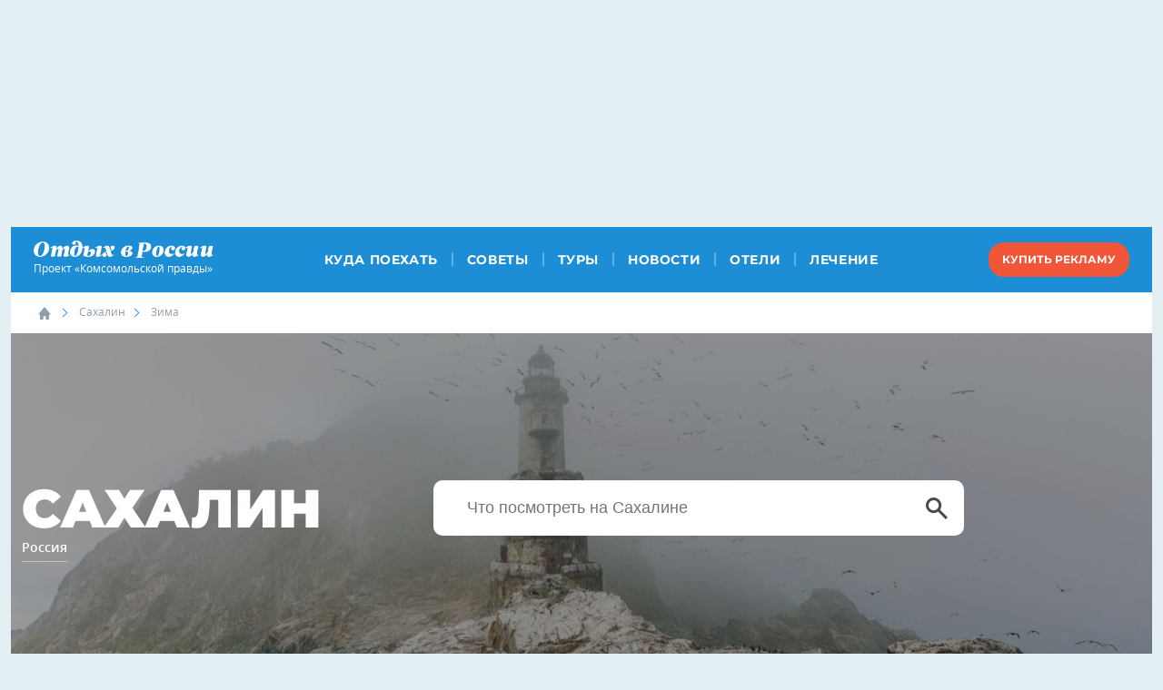

--- FILE ---
content_type: text/html; charset=UTF-8
request_url: https://www.kp.ru/russia/sahalin/zima/
body_size: 105607
content:
    <!DOCTYPE html>
<html lang="ru">
<head>
    <meta charset="UTF-8">
    <meta name="viewport" content="width=device-width, initial-scale=1.0">
    <meta http-equiv="X-UA-Compatible" content="IE=edge">
    <link rel="stylesheet" href="https://cdnjs.cloudflare.com/ajax/libs/font-awesome/4.7.0/css/font-awesome.min.css">
    <link rel="stylesheet" href="https://www.kp.ru/russia/wp-content/themes/rest2018/assets/css/main.css?v=1768377619">
    <link rel="icon" type="image/png" href="/favicon-16.png" sizes="16x16">
	<link rel="icon" type="image/png" href="/favicon-32.png" sizes="32x32">
	<link rel="icon" type="image/png" href="/favicon-96.png" sizes="96x96">
	<link rel="icon" type="image/png" href="/favicon-128.png" sizes="128x128">
    <script> if (typeof dataLayer !== 'undefined') { dataLayer.push({'reg': 'ru'}); } else { dataLayer = [{'reg': 'ru'}]; } </script>    <script>
        console.log('Отключить всю рекламу: ' + 'off');
        console.log('Отключить 10.х слоты: ' + 'off');
        console.log('Тег restrictioned_content: ' + 'off');
    </script>
	    <style type="text/css">
        body {
            overflow-x: hidden;
            margin-left: 0;
            margin-right: 0;
        }
    </style>
    <meta name='robots' content='max-image-preview:large' />
	<style>img:is([sizes="auto" i], [sizes^="auto," i]) { contain-intrinsic-size: 3000px 1500px }</style>
		<title>Отдых на Сахалине зимой 2026–2027: лучшие базы отдыха с ценами и отзывами</title>
	                        <meta property="og:type" content="article">
            <link rel="canonical" href="https://www.kp.ru/russia/sahalin/zima/">
    <meta class="meta_url" property="og:url" content="https://www.kp.ru/russia/sahalin/zima/">
    <meta class="meta_url" name="twitter:url" content="https://www.kp.ru/russia/sahalin/zima/">
    <meta property="og:site_name" content="Отдых в России. Комсомольская Правда.">
    <meta class="meta_title" name="mrc__share_title" content='Отдых на Сахалине зимой 2026–2027: лучшие базы отдыха с ценами и отзывами'>
    <meta class="meta_title" itemprop="name" content='Отдых на Сахалине зимой 2026–2027: лучшие базы отдыха с ценами и отзывами'>
    <meta class="meta_title" property="og:title" content='Отдых на Сахалине зимой 2026–2027: лучшие базы отдыха с ценами и отзывами'>
    <meta class="meta_title" name="twitter:title" content='Отдых на Сахалине зимой 2026–2027: лучшие базы отдыха с ценами и отзывами'>
    <meta class="meta_desc" name="mrc__share_description" content='Во время отдыха на Сахалине зимой 2026–2027 можно отправиться на крабалку, покорять склоны гор Большевик и Красная, стать участником соревнований рыбаков. Прочитайте про интересные идеи отпуска на острове.'>
    <meta class="meta_desc" property="og:description" content='Во время отдыха на Сахалине зимой 2026–2027 можно отправиться на крабалку, покорять склоны гор Большевик и Красная, стать участником соревнований рыбаков. Прочитайте про интересные идеи отпуска на острове.'>
    <meta class="meta_desc" name="description" itemprop="description" content='Во время отдыха на Сахалине зимой 2026–2027 можно отправиться на крабалку, покорять склоны гор Большевик и Красная, стать участником соревнований рыбаков. Прочитайте про интересные идеи отпуска на острове.'>
    <meta class="meta_desc" name="twitter:description" content='Во время отдыха на Сахалине зимой 2026–2027 можно отправиться на крабалку, покорять склоны гор Большевик и Красная, стать участником соревнований рыбаков. Прочитайте про интересные идеи отпуска на острове.'>
    <meta class="meta_image" itemprop="image" content="https://s10.stc.all.kpcdn.net/russia/wp-content/uploads/2022/08/zima-na-sahaline-oblozhka-2.jpg">
    <meta class="meta_image" property="og:image" content="https://s10.stc.all.kpcdn.net/russia/wp-content/uploads/2022/08/zima-na-sahaline-oblozhka-2.jpg">
    <link class="meta_image_href" rel="image_src" href="https://s10.stc.all.kpcdn.net/russia/wp-content/uploads/2022/08/zima-na-sahaline-oblozhka-2.jpg">
    <meta class="meta_image" name="twitter:image:src" content="https://s10.stc.all.kpcdn.net/russia/wp-content/uploads/2022/08/zima-na-sahaline-oblozhka-2.jpg">
    <meta property="og:image:alt" content='Отдых на Сахалине зимой 2026–2027: лучшие базы отдыха с ценами и отзывами'>
    <meta property="og:locale" content="ru_RU">
    <meta name="keywords" content="отдых на сахалине зимой, отдых на сахалине зимой 2026–2027, отдых на сахалине зимой 2026–2027 что посмотреть, отдых на сахалине зимой 2026–2027 цены, отдых на сахалине зимой 2026–2027 погода, отдых на сахалине зимой 2026–2027 отзывы">
    <style id='classic-theme-styles-inline-css' type='text/css'>
/*! This file is auto-generated */
.wp-block-button__link{color:#fff;background-color:#32373c;border-radius:9999px;box-shadow:none;text-decoration:none;padding:calc(.667em + 2px) calc(1.333em + 2px);font-size:1.125em}.wp-block-file__button{background:#32373c;color:#fff;text-decoration:none}
</style>
<style id='kp-editor-blocks-kp-rutube-style-inline-css' type='text/css'>
.kp-embed{margin-bottom:32px;position:relative}.kp-embed iframe{bottom:0;display:block;height:0;left:0;margin:auto;max-height:100%;max-width:100%;min-height:100%;min-width:100%;position:absolute;right:0;top:0;width:0}.kp-embed__sizer-wrapper{display:block;max-width:100%;position:relative}

</style>
<style id='kp-editor-blocks-kp-vk-video-style-inline-css' type='text/css'>
.kp-embed{margin-bottom:32px;position:relative}.kp-embed iframe,.kp-embed__cover{bottom:0;display:block;height:0;left:0;margin:auto;max-height:100%;max-width:100%;min-height:100%;min-width:100%;position:absolute;right:0;top:0;width:0}.kp-embed__sizer-wrapper{display:block;max-width:100%;position:relative}.kp-embed__cover{background-position:50%;background-size:contain}

</style>
<style id='kp-editor-blocks-kp-ya-music-style-inline-css' type='text/css'>
.kp-audio-embed{margin-bottom:32px;position:relative}.kp-audio-embed iframe{display:block;margin:auto;width:100%}

</style>
<style id='create-block-kp-ya-maps-style-inline-css' type='text/css'>
.kp-maps-embed{margin-bottom:32px;position:relative;width:100%}.kp-maps-embed iframe{display:block;margin:auto;width:100%}

</style>
<style id='kp-editor-blocks-kp-zvuk-style-inline-css' type='text/css'>
.kp-audio-embed{margin-bottom:32px;position:relative}.kp-audio-embed iframe{display:block;margin:auto;width:100%}

</style>
<style id='global-styles-inline-css' type='text/css'>
:root{--wp--preset--aspect-ratio--square: 1;--wp--preset--aspect-ratio--4-3: 4/3;--wp--preset--aspect-ratio--3-4: 3/4;--wp--preset--aspect-ratio--3-2: 3/2;--wp--preset--aspect-ratio--2-3: 2/3;--wp--preset--aspect-ratio--16-9: 16/9;--wp--preset--aspect-ratio--9-16: 9/16;--wp--preset--color--black: #000000;--wp--preset--color--cyan-bluish-gray: #abb8c3;--wp--preset--color--white: #ffffff;--wp--preset--color--pale-pink: #f78da7;--wp--preset--color--vivid-red: #cf2e2e;--wp--preset--color--luminous-vivid-orange: #ff6900;--wp--preset--color--luminous-vivid-amber: #fcb900;--wp--preset--color--light-green-cyan: #7bdcb5;--wp--preset--color--vivid-green-cyan: #00d084;--wp--preset--color--pale-cyan-blue: #8ed1fc;--wp--preset--color--vivid-cyan-blue: #0693e3;--wp--preset--color--vivid-purple: #9b51e0;--wp--preset--gradient--vivid-cyan-blue-to-vivid-purple: linear-gradient(135deg,rgba(6,147,227,1) 0%,rgb(155,81,224) 100%);--wp--preset--gradient--light-green-cyan-to-vivid-green-cyan: linear-gradient(135deg,rgb(122,220,180) 0%,rgb(0,208,130) 100%);--wp--preset--gradient--luminous-vivid-amber-to-luminous-vivid-orange: linear-gradient(135deg,rgba(252,185,0,1) 0%,rgba(255,105,0,1) 100%);--wp--preset--gradient--luminous-vivid-orange-to-vivid-red: linear-gradient(135deg,rgba(255,105,0,1) 0%,rgb(207,46,46) 100%);--wp--preset--gradient--very-light-gray-to-cyan-bluish-gray: linear-gradient(135deg,rgb(238,238,238) 0%,rgb(169,184,195) 100%);--wp--preset--gradient--cool-to-warm-spectrum: linear-gradient(135deg,rgb(74,234,220) 0%,rgb(151,120,209) 20%,rgb(207,42,186) 40%,rgb(238,44,130) 60%,rgb(251,105,98) 80%,rgb(254,248,76) 100%);--wp--preset--gradient--blush-light-purple: linear-gradient(135deg,rgb(255,206,236) 0%,rgb(152,150,240) 100%);--wp--preset--gradient--blush-bordeaux: linear-gradient(135deg,rgb(254,205,165) 0%,rgb(254,45,45) 50%,rgb(107,0,62) 100%);--wp--preset--gradient--luminous-dusk: linear-gradient(135deg,rgb(255,203,112) 0%,rgb(199,81,192) 50%,rgb(65,88,208) 100%);--wp--preset--gradient--pale-ocean: linear-gradient(135deg,rgb(255,245,203) 0%,rgb(182,227,212) 50%,rgb(51,167,181) 100%);--wp--preset--gradient--electric-grass: linear-gradient(135deg,rgb(202,248,128) 0%,rgb(113,206,126) 100%);--wp--preset--gradient--midnight: linear-gradient(135deg,rgb(2,3,129) 0%,rgb(40,116,252) 100%);--wp--preset--font-size--small: 13px;--wp--preset--font-size--medium: 20px;--wp--preset--font-size--large: 36px;--wp--preset--font-size--x-large: 42px;--wp--preset--spacing--20: 0.44rem;--wp--preset--spacing--30: 0.67rem;--wp--preset--spacing--40: 1rem;--wp--preset--spacing--50: 1.5rem;--wp--preset--spacing--60: 2.25rem;--wp--preset--spacing--70: 3.38rem;--wp--preset--spacing--80: 5.06rem;--wp--preset--shadow--natural: 6px 6px 9px rgba(0, 0, 0, 0.2);--wp--preset--shadow--deep: 12px 12px 50px rgba(0, 0, 0, 0.4);--wp--preset--shadow--sharp: 6px 6px 0px rgba(0, 0, 0, 0.2);--wp--preset--shadow--outlined: 6px 6px 0px -3px rgba(255, 255, 255, 1), 6px 6px rgba(0, 0, 0, 1);--wp--preset--shadow--crisp: 6px 6px 0px rgba(0, 0, 0, 1);}:where(.is-layout-flex){gap: 0.5em;}:where(.is-layout-grid){gap: 0.5em;}body .is-layout-flex{display: flex;}.is-layout-flex{flex-wrap: wrap;align-items: center;}.is-layout-flex > :is(*, div){margin: 0;}body .is-layout-grid{display: grid;}.is-layout-grid > :is(*, div){margin: 0;}:where(.wp-block-columns.is-layout-flex){gap: 2em;}:where(.wp-block-columns.is-layout-grid){gap: 2em;}:where(.wp-block-post-template.is-layout-flex){gap: 1.25em;}:where(.wp-block-post-template.is-layout-grid){gap: 1.25em;}.has-black-color{color: var(--wp--preset--color--black) !important;}.has-cyan-bluish-gray-color{color: var(--wp--preset--color--cyan-bluish-gray) !important;}.has-white-color{color: var(--wp--preset--color--white) !important;}.has-pale-pink-color{color: var(--wp--preset--color--pale-pink) !important;}.has-vivid-red-color{color: var(--wp--preset--color--vivid-red) !important;}.has-luminous-vivid-orange-color{color: var(--wp--preset--color--luminous-vivid-orange) !important;}.has-luminous-vivid-amber-color{color: var(--wp--preset--color--luminous-vivid-amber) !important;}.has-light-green-cyan-color{color: var(--wp--preset--color--light-green-cyan) !important;}.has-vivid-green-cyan-color{color: var(--wp--preset--color--vivid-green-cyan) !important;}.has-pale-cyan-blue-color{color: var(--wp--preset--color--pale-cyan-blue) !important;}.has-vivid-cyan-blue-color{color: var(--wp--preset--color--vivid-cyan-blue) !important;}.has-vivid-purple-color{color: var(--wp--preset--color--vivid-purple) !important;}.has-black-background-color{background-color: var(--wp--preset--color--black) !important;}.has-cyan-bluish-gray-background-color{background-color: var(--wp--preset--color--cyan-bluish-gray) !important;}.has-white-background-color{background-color: var(--wp--preset--color--white) !important;}.has-pale-pink-background-color{background-color: var(--wp--preset--color--pale-pink) !important;}.has-vivid-red-background-color{background-color: var(--wp--preset--color--vivid-red) !important;}.has-luminous-vivid-orange-background-color{background-color: var(--wp--preset--color--luminous-vivid-orange) !important;}.has-luminous-vivid-amber-background-color{background-color: var(--wp--preset--color--luminous-vivid-amber) !important;}.has-light-green-cyan-background-color{background-color: var(--wp--preset--color--light-green-cyan) !important;}.has-vivid-green-cyan-background-color{background-color: var(--wp--preset--color--vivid-green-cyan) !important;}.has-pale-cyan-blue-background-color{background-color: var(--wp--preset--color--pale-cyan-blue) !important;}.has-vivid-cyan-blue-background-color{background-color: var(--wp--preset--color--vivid-cyan-blue) !important;}.has-vivid-purple-background-color{background-color: var(--wp--preset--color--vivid-purple) !important;}.has-black-border-color{border-color: var(--wp--preset--color--black) !important;}.has-cyan-bluish-gray-border-color{border-color: var(--wp--preset--color--cyan-bluish-gray) !important;}.has-white-border-color{border-color: var(--wp--preset--color--white) !important;}.has-pale-pink-border-color{border-color: var(--wp--preset--color--pale-pink) !important;}.has-vivid-red-border-color{border-color: var(--wp--preset--color--vivid-red) !important;}.has-luminous-vivid-orange-border-color{border-color: var(--wp--preset--color--luminous-vivid-orange) !important;}.has-luminous-vivid-amber-border-color{border-color: var(--wp--preset--color--luminous-vivid-amber) !important;}.has-light-green-cyan-border-color{border-color: var(--wp--preset--color--light-green-cyan) !important;}.has-vivid-green-cyan-border-color{border-color: var(--wp--preset--color--vivid-green-cyan) !important;}.has-pale-cyan-blue-border-color{border-color: var(--wp--preset--color--pale-cyan-blue) !important;}.has-vivid-cyan-blue-border-color{border-color: var(--wp--preset--color--vivid-cyan-blue) !important;}.has-vivid-purple-border-color{border-color: var(--wp--preset--color--vivid-purple) !important;}.has-vivid-cyan-blue-to-vivid-purple-gradient-background{background: var(--wp--preset--gradient--vivid-cyan-blue-to-vivid-purple) !important;}.has-light-green-cyan-to-vivid-green-cyan-gradient-background{background: var(--wp--preset--gradient--light-green-cyan-to-vivid-green-cyan) !important;}.has-luminous-vivid-amber-to-luminous-vivid-orange-gradient-background{background: var(--wp--preset--gradient--luminous-vivid-amber-to-luminous-vivid-orange) !important;}.has-luminous-vivid-orange-to-vivid-red-gradient-background{background: var(--wp--preset--gradient--luminous-vivid-orange-to-vivid-red) !important;}.has-very-light-gray-to-cyan-bluish-gray-gradient-background{background: var(--wp--preset--gradient--very-light-gray-to-cyan-bluish-gray) !important;}.has-cool-to-warm-spectrum-gradient-background{background: var(--wp--preset--gradient--cool-to-warm-spectrum) !important;}.has-blush-light-purple-gradient-background{background: var(--wp--preset--gradient--blush-light-purple) !important;}.has-blush-bordeaux-gradient-background{background: var(--wp--preset--gradient--blush-bordeaux) !important;}.has-luminous-dusk-gradient-background{background: var(--wp--preset--gradient--luminous-dusk) !important;}.has-pale-ocean-gradient-background{background: var(--wp--preset--gradient--pale-ocean) !important;}.has-electric-grass-gradient-background{background: var(--wp--preset--gradient--electric-grass) !important;}.has-midnight-gradient-background{background: var(--wp--preset--gradient--midnight) !important;}.has-small-font-size{font-size: var(--wp--preset--font-size--small) !important;}.has-medium-font-size{font-size: var(--wp--preset--font-size--medium) !important;}.has-large-font-size{font-size: var(--wp--preset--font-size--large) !important;}.has-x-large-font-size{font-size: var(--wp--preset--font-size--x-large) !important;}
:where(.wp-block-post-template.is-layout-flex){gap: 1.25em;}:where(.wp-block-post-template.is-layout-grid){gap: 1.25em;}
:where(.wp-block-columns.is-layout-flex){gap: 2em;}:where(.wp-block-columns.is-layout-grid){gap: 2em;}
:root :where(.wp-block-pullquote){font-size: 1.5em;line-height: 1.6;}
</style>
<link rel='stylesheet' id='elementor-frontend-css' href='https://s15.stc.all.kpcdn.net/russia/wp-content/uploads/elementor/css/custom-frontend.min.css?ver=1768386269' type='text/css' media='all' />
<link rel='stylesheet' id='widget-heading-css' href='https://s14.stc.all.kpcdn.net/russia/wp-content/plugins/elementor/assets/css/widget-heading.min.css?ver=3.32.5' type='text/css' media='all' />
<link rel='stylesheet' id='swiper-css' href='https://www.kp.ru/russia/wp-content/plugins/elementor/assets/lib/swiper/v8/css/swiper.min.css?ver=8.4.5' type='text/css' media='all' />
<link rel='stylesheet' id='e-swiper-css' href='https://s15.stc.all.kpcdn.net/russia/wp-content/plugins/elementor/assets/css/conditionals/e-swiper.min.css?ver=3.32.5' type='text/css' media='all' />
<link rel='stylesheet' id='widget-image-carousel-css' href='https://s3.stc.all.kpcdn.net/russia/wp-content/plugins/elementor/assets/css/widget-image-carousel.min.css?ver=3.32.5' type='text/css' media='all' />
<link rel='stylesheet' id='e-popup-css' href='https://s7.stc.all.kpcdn.net/russia/wp-content/plugins/elementor-pro/assets/css/conditionals/popup.min.css?ver=3.30.1' type='text/css' media='all' />
<link rel='stylesheet' id='widget-image-css' href='https://s16.stc.all.kpcdn.net/russia/wp-content/plugins/elementor/assets/css/widget-image.min.css?ver=3.32.5' type='text/css' media='all' />
<link rel='stylesheet' id='e-animation-fadeInUp-css' href='https://www.kp.ru/russia/wp-content/plugins/elementor/assets/lib/animations/styles/fadeInUp.min.css?ver=3.32.5' type='text/css' media='all' />
<link rel='stylesheet' id='widget-slides-css' href='https://s15.stc.all.kpcdn.net/russia/wp-content/uploads/elementor/css/custom-pro-widget-slides.min.css?ver=1768386271' type='text/css' media='all' />
<link rel='stylesheet' id='elementor-icons-css' href='https://s11.stc.all.kpcdn.net/russia/wp-content/plugins/elementor/assets/lib/eicons/css/elementor-icons.min.css?ver=5.44.0' type='text/css' media='all' />
<link rel='stylesheet' id='elementor-post-46321-css' href='https://s15.stc.all.kpcdn.net/russia/wp-content/uploads/elementor/css/post-46321.css?ver=1768386271' type='text/css' media='all' />
<link rel='stylesheet' id='elementor-post-264234-css' href='https://s15.stc.all.kpcdn.net/russia/wp-content/uploads/elementor/css/post-264234.css?ver=1768386271' type='text/css' media='all' />
<link rel='stylesheet' id='elementor-post-252234-css' href='https://s15.stc.all.kpcdn.net/russia/wp-content/uploads/elementor/css/post-252234.css?ver=1768386271' type='text/css' media='all' />
<link rel='stylesheet' id='elementor-post-251992-css' href='https://s15.stc.all.kpcdn.net/russia/wp-content/uploads/elementor/css/post-251992.css?ver=1768386271' type='text/css' media='all' />
<link rel='stylesheet' id='elementor-post-251982-css' href='https://s15.stc.all.kpcdn.net/russia/wp-content/uploads/elementor/css/post-251982.css?ver=1768386271' type='text/css' media='all' />
<link rel='stylesheet' id='elementor-post-251971-css' href='https://s15.stc.all.kpcdn.net/russia/wp-content/uploads/elementor/css/post-251971.css?ver=1768386271' type='text/css' media='all' />
<link rel='stylesheet' id='elementor-post-251925-css' href='https://s15.stc.all.kpcdn.net/russia/wp-content/uploads/elementor/css/post-251925.css?ver=1768386271' type='text/css' media='all' />
<link rel='stylesheet' id='elementor-post-251915-css' href='https://s15.stc.all.kpcdn.net/russia/wp-content/uploads/elementor/css/post-251915.css?ver=1768386272' type='text/css' media='all' />
<link rel='stylesheet' id='elementor-post-251904-css' href='https://s15.stc.all.kpcdn.net/russia/wp-content/uploads/elementor/css/post-251904.css?ver=1768386272' type='text/css' media='all' />
<link rel='stylesheet' id='elementor-post-251866-css' href='https://s15.stc.all.kpcdn.net/russia/wp-content/uploads/elementor/css/post-251866.css?ver=1768386272' type='text/css' media='all' />
<link rel='stylesheet' id='elementor-post-251852-css' href='https://s15.stc.all.kpcdn.net/russia/wp-content/uploads/elementor/css/post-251852.css?ver=1768386272' type='text/css' media='all' />
<link rel='stylesheet' id='elementor-post-251828-css' href='https://s15.stc.all.kpcdn.net/russia/wp-content/uploads/elementor/css/post-251828.css?ver=1768386272' type='text/css' media='all' />
<link rel='stylesheet' id='elementor-post-251799-css' href='https://s15.stc.all.kpcdn.net/russia/wp-content/uploads/elementor/css/post-251799.css?ver=1768386272' type='text/css' media='all' />
<link rel='stylesheet' id='elementor-post-250478-css' href='https://s15.stc.all.kpcdn.net/russia/wp-content/uploads/elementor/css/post-250478.css?ver=1768386272' type='text/css' media='all' />
<link rel='stylesheet' id='elementor-post-250471-css' href='https://s15.stc.all.kpcdn.net/russia/wp-content/uploads/elementor/css/post-250471.css?ver=1768386272' type='text/css' media='all' />
<link rel='stylesheet' id='elementor-post-250397-css' href='https://s15.stc.all.kpcdn.net/russia/wp-content/uploads/elementor/css/post-250397.css?ver=1768386273' type='text/css' media='all' />
<link rel='stylesheet' id='elementor-post-249585-css' href='https://s15.stc.all.kpcdn.net/russia/wp-content/uploads/elementor/css/post-249585.css?ver=1768386273' type='text/css' media='all' />
<link rel='stylesheet' id='elementor-post-249581-css' href='https://s15.stc.all.kpcdn.net/russia/wp-content/uploads/elementor/css/post-249581.css?ver=1768386273' type='text/css' media='all' />
<link rel='stylesheet' id='elementor-post-249578-css' href='https://s15.stc.all.kpcdn.net/russia/wp-content/uploads/elementor/css/post-249578.css?ver=1768386273' type='text/css' media='all' />
<link rel='stylesheet' id='elementor-post-249557-css' href='https://s15.stc.all.kpcdn.net/russia/wp-content/uploads/elementor/css/post-249557.css?ver=1768386273' type='text/css' media='all' />
<link rel='stylesheet' id='elementor-post-249554-css' href='https://s15.stc.all.kpcdn.net/russia/wp-content/uploads/elementor/css/post-249554.css?ver=1768386273' type='text/css' media='all' />
<link rel='stylesheet' id='elementor-post-249551-css' href='https://s15.stc.all.kpcdn.net/russia/wp-content/uploads/elementor/css/post-249551.css?ver=1768386273' type='text/css' media='all' />
<link rel='stylesheet' id='elementor-post-249548-css' href='https://s15.stc.all.kpcdn.net/russia/wp-content/uploads/elementor/css/post-249548.css?ver=1768386273' type='text/css' media='all' />
<link rel='stylesheet' id='elementor-post-249543-css' href='https://s15.stc.all.kpcdn.net/russia/wp-content/uploads/elementor/css/post-249543.css?ver=1768386273' type='text/css' media='all' />
<link rel='stylesheet' id='elementor-post-249537-css' href='https://s15.stc.all.kpcdn.net/russia/wp-content/uploads/elementor/css/post-249537.css?ver=1768386273' type='text/css' media='all' />
<link rel='stylesheet' id='elementor-post-249534-css' href='https://s15.stc.all.kpcdn.net/russia/wp-content/uploads/elementor/css/post-249534.css?ver=1768386274' type='text/css' media='all' />
<link rel='stylesheet' id='elementor-post-249529-css' href='https://s15.stc.all.kpcdn.net/russia/wp-content/uploads/elementor/css/post-249529.css?ver=1768386274' type='text/css' media='all' />
<link rel='stylesheet' id='elementor-post-249512-css' href='https://s15.stc.all.kpcdn.net/russia/wp-content/uploads/elementor/css/post-249512.css?ver=1768386274' type='text/css' media='all' />
<link rel='stylesheet' id='elementor-post-249063-css' href='https://s15.stc.all.kpcdn.net/russia/wp-content/uploads/elementor/css/post-249063.css?ver=1768386274' type='text/css' media='all' />
<link rel='stylesheet' id='elementor-post-248846-css' href='https://s15.stc.all.kpcdn.net/russia/wp-content/uploads/elementor/css/post-248846.css?ver=1768386274' type='text/css' media='all' />
<link rel='stylesheet' id='elementskit-parallax-style-css' href='https://s4.stc.all.kpcdn.net/russia/wp-content/plugins/elementskit/modules/parallax/assets/css/style.css?ver=3.6.3' type='text/css' media='all' />
<link rel='stylesheet' id='ekit-widget-styles-css' href='https://s15.stc.all.kpcdn.net/russia/wp-content/plugins/elementskit-lite/widgets/init/assets/css/widget-styles.css?ver=3.7.4' type='text/css' media='all' />
<link rel='stylesheet' id='ekit-widget-styles-pro-css' href='https://s10.stc.all.kpcdn.net/russia/wp-content/plugins/elementskit/widgets/init/assets/css/widget-styles-pro.css?ver=3.6.3' type='text/css' media='all' />
<link rel='stylesheet' id='ekit-responsive-css' href='https://s4.stc.all.kpcdn.net/russia/wp-content/plugins/elementskit-lite/widgets/init/assets/css/responsive.css?ver=3.7.4' type='text/css' media='all' />
<link rel='stylesheet' id='elementor-gf-local-roboto-css' href='https://s15.stc.all.kpcdn.net/russia/wp-content/uploads/elementor/google-fonts/css/roboto.css?ver=1751449184' type='text/css' media='all' />
<link rel='stylesheet' id='elementor-gf-local-robotoslab-css' href='https://s9.stc.all.kpcdn.net/russia/wp-content/uploads/elementor/google-fonts/css/robotoslab.css?ver=1751449149' type='text/css' media='all' />
<link rel='stylesheet' id='elementor-gf-local-oldstandardtt-css' href='https://s2.stc.all.kpcdn.net/russia/wp-content/uploads/elementor/google-fonts/css/oldstandardtt.css?ver=1751459792' type='text/css' media='all' />
<link rel='stylesheet' id='elementor-gf-local-raleway-css' href='https://s2.stc.all.kpcdn.net/russia/wp-content/uploads/elementor/google-fonts/css/raleway.css?ver=1751459802' type='text/css' media='all' />
<link rel='stylesheet' id='elementor-gf-local-mulish-css' href='https://s15.stc.all.kpcdn.net/russia/wp-content/uploads/elementor/google-fonts/css/mulish.css?ver=1751449203' type='text/css' media='all' />
<link rel='stylesheet' id='elementor-gf-local-merriweather-css' href='https://s15.stc.all.kpcdn.net/russia/wp-content/uploads/elementor/google-fonts/css/merriweather.css?ver=1751449231' type='text/css' media='all' />
<link rel='stylesheet' id='elementor-gf-local-play-css' href='https://s15.stc.all.kpcdn.net/russia/wp-content/uploads/elementor/google-fonts/css/play.css?ver=1751449236' type='text/css' media='all' />
<link rel='stylesheet' id='elementor-gf-local-ubuntusans-css' href='https://s15.stc.all.kpcdn.net/russia/wp-content/uploads/elementor/google-fonts/css/ubuntusans.css?ver=1751449272' type='text/css' media='all' />
<link rel='stylesheet' id='elementor-gf-local-montserrat-css' href='https://s7.stc.all.kpcdn.net/russia/wp-content/uploads/elementor/google-fonts/css/montserrat.css?ver=1751449306' type='text/css' media='all' />
<link rel='stylesheet' id='elementor-gf-local-notoserifjp-css' href='https://s5.stc.all.kpcdn.net/russia/wp-content/uploads/elementor/google-fonts/css/notoserifjp.css?ver=1751449797' type='text/css' media='all' />
<link rel='stylesheet' id='elementor-gf-local-montserratalternates-css' href='https://s9.stc.all.kpcdn.net/russia/wp-content/uploads/elementor/google-fonts/css/montserratalternates.css?ver=1751449822' type='text/css' media='all' />
<link rel='stylesheet' id='elementor-icons-shared-0-css' href='https://s15.stc.all.kpcdn.net/russia/wp-content/plugins/elementor/assets/lib/font-awesome/css/fontawesome.min.css?ver=5.15.3' type='text/css' media='all' />
<link rel='stylesheet' id='elementor-icons-fa-solid-css' href='https://s6.stc.all.kpcdn.net/russia/wp-content/plugins/elementor/assets/lib/font-awesome/css/solid.min.css?ver=5.15.3' type='text/css' media='all' />
<script type="text/javascript" src="https://s3.stc.all.kpcdn.net/russia/wp-includes/js/jquery/jquery.min.js?ver=3.7.1" id="jquery-core-js"></script>
<script type="text/javascript" src="https://s8.stc.all.kpcdn.net/russia/wp-includes/js/jquery/jquery-migrate.min.js?ver=3.4.1" id="jquery-migrate-js"></script>
<script type="text/javascript" src="https://s5.stc.all.kpcdn.net/russia/wp-content/themes/rest2018/assets/js/general.js?ver=1768377619" id="rest2018-js-js"></script>
<script type="text/javascript" src="https://s12.stc.all.kpcdn.net/russia/wp-content/plugins/elementskit/modules/parallax/assets/js/jarallax.js?ver=3.6.3" id="jarallax-js"></script>
	<script>
        document.addEventListener("DOMContentLoaded", () => {
            const rTogglers = document.getElementsByClassName('kebab__toggler'),
                rClosers = document.getElementsByClassName('kebab__popup-closer');
            Array.from(rTogglers).forEach(function(element) {
                element.addEventListener('click', e => {
                    e.target.nextElementSibling.classList.toggle('kebab__popup--opened');
                });
            });
            Array.from(rClosers).forEach(function(element) {
                element.addEventListener('click', e => {
                    e.target.parentNode.classList.toggle('kebab__popup--opened');
                });
            });
        });
	</script>
	<meta name="generator" content="Elementor 3.32.5; features: additional_custom_breakpoints; settings: css_print_method-external, google_font-enabled, font_display-auto">

			<script type="text/javascript">
				var elementskit_module_parallax_url = "https://www.kp.ru/russia/wp-content/plugins/elementskit/modules/parallax/"
			</script>
					<style>
				.e-con.e-parent:nth-of-type(n+4):not(.e-lazyloaded):not(.e-no-lazyload),
				.e-con.e-parent:nth-of-type(n+4):not(.e-lazyloaded):not(.e-no-lazyload) * {
					background-image: none !important;
				}
				@media screen and (max-height: 1024px) {
					.e-con.e-parent:nth-of-type(n+3):not(.e-lazyloaded):not(.e-no-lazyload),
					.e-con.e-parent:nth-of-type(n+3):not(.e-lazyloaded):not(.e-no-lazyload) * {
						background-image: none !important;
					}
				}
				@media screen and (max-height: 640px) {
					.e-con.e-parent:nth-of-type(n+2):not(.e-lazyloaded):not(.e-no-lazyload),
					.e-con.e-parent:nth-of-type(n+2):not(.e-lazyloaded):not(.e-no-lazyload) * {
						background-image: none !important;
					}
				}
			</style>
				<!-- Google Tag Manager -->
	<script>(function(w,d,s,l,i){w[l]=w[l]||[];w[l].push({'gtm.start': new Date().getTime(),event:'gtm.js'});var f=d.getElementsByTagName(s)[0],j=d.createElement(s),dl=l!='dataLayer'?'&l='+l:'';j.async=true;j.src='https://www.googletagmanager.com/gtm.js?id='+i+dl;f.parentNode.insertBefore(j,f);})(window,document,'script','dataLayer','GTM-TD34GL5');</script>
	<!-- End Google Tag Manager -->
	<link rel="icon" href="https://s4.stc.all.kpcdn.net/russia/wp-content/uploads/2020/04/favicon-128.png" sizes="32x32" />
<link rel="icon" href="https://s11.stc.all.kpcdn.net/russia/wp-content/uploads/2020/04/favicon-128.png" sizes="192x192" />
<link rel="apple-touch-icon" href="https://s2.stc.all.kpcdn.net/russia/wp-content/uploads/2020/04/favicon-128.png" />
<meta name="msapplication-TileImage" content="https://s10.stc.all.kpcdn.net/russia/wp-content/uploads/2020/04/favicon-128.png" />
        <!--script src="https://www.kp.ru/russia/wp-content/themes/rest2018/assets/js/general.js?v=1768377619"></script-->

    <script src="https://yastatic.net/pcode/adfox/loader.js" crossorigin="anonymous"></script>


    <script src="https://yandex.ru/ads/system/header-bidding.js" async></script>
    <script>if(window.innerWidth<=800)var adfoxBiddersMap={myTarget:"810402",betweenDigital:"810344","adfox_imho-video":"1789581",Mediasniper:"2247235",buzzoola:"890450",Gnezdo:"2880794",Adwile:"2882367",adfox_mttech:"3287882",Hybrid:"2995016",Roxot:"2699743",videonow:"3041587",sape:"2097348",adfox_adsmart:"1592040","adfox_roden-media":"3233264",AdMile:"3443974",adriver:"728254"},adUnits=[{code:"adfox_169168148266335981",bids:[{bidder:"adfox_imho-video",params:{p1:"czbvj",p2:"hiub"}},{bidder:"adfox_mttech",params:{p1:"djrwo",p2:"gdxc"}},{bidder:"admile",params:{placementId:"ADMILE_206|"+(new Date).getTimezoneOffset()}},{bidder:"adfox_roden-media",params:{p1:"dhsfq",p2:"fdho"}},{bidder:"Gnezdo",params:{placementId:"360593"}}],sizes:[[0,0]]},{code:"adfox_1643707859735689",bids:[{bidder:"myTarget",params:{placementId:"1060058"}},{bidder:"adfox_imho-video",params:{p1:"cwtwt",p2:"hiua"}},{bidder:"adfox_roden-media",params:{p1:"dhsfr",p2:"hbts"}},{bidder:"sape",params:{placementId:"919533"}},{bidder:"buzzoola",params:{placementId:"1250882"}},{bidder:"Mediasniper",params:{placementId:"170027"}},{bidder:"videonow",params:{placementId:"9139225"}},{bidder:"adfox_mttech",params:{p1:"czwto",p2:"hxse"}},{bidder:"adriver",params:{placementId:"2:kp_Rest_300x250_1m"}},{bidder:"Gnezdo",params:{placementId:"351621"}},{bidder:"Adwile",params:{placementId:"28973"}},{bidder:"Hybrid",params:{placementId:"662286997bc72f677c0d9b91"}},{bidder:"Roxot",params:{placementId:"2bfe9211-4947-4a8f-8cad-f8fbe0a535d4",sendTargetRef:!0}},{bidder:"betweenDigital",params:{placementId:"4532618"}}],sizes:[[300,250],[300,300]]},{code:"adfox_166020163710861719",bids:[{bidder:"adfox_mttech",params:{p1:"czwup",p2:"hujp"}},{bidder:"adfox_roden-media",params:{p1:"dhsfs",p2:"hfiu"}},{bidder:"buzzoola",params:{placementId:"1250883"}},{bidder:"Gnezdo",params:{placementId:"354584"}},{bidder:"Roxot",params:{placementId:"78896676-5fd0-4250-82dd-4bc5cc105b6a",sendTargetRef:!0}},{bidder:"Mediasniper",params:{placementId:"170028"}}],sizes:[[300,250]]},{code:"adfox_166020167667041359",bids:[{bidder:"adfox_adsmart",params:{p1:"dhfwo",p2:"ul"}},{bidder:"buzzoola",params:{placementId:"1305701"}}],sizes:[[300,600],[300,250],[300,300]]},{code:"adfox_164370796296971561",bids:[{bidder:"myTarget",params:{placementId:"1060060"}},{bidder:"adfox_roden-media",params:{p1:"dhsft",p2:"hfiu"}},{bidder:"buzzoola",params:{placementId:"1250884"}},{bidder:"adriver",params:{placementId:"2:kp_Rest_300x250_6m"}},{bidder:"betweenDigital",params:{placementId:"4532619"}}],sizes:[[300,250]]}],syncPixels=[{bidder:"adfox_imho-video",pixels:["https://mc.yandex.ru/watch/66716692?page-url=110464%3Futm_source=mob_default%26utm_medium=%26utm_campaign=%26utm_content=%26utm_term=&page-ref=[PAGE_URL]"]}];else if(window.innerWidth>=800)adfoxBiddersMap={myTarget:"810402",betweenDigital:"810344",adfox_mttech:"2268450",buzzoola:"890450",Gnezdo:"2880794",Adwile:"2882367",Mediasniper:"2247235",Hybrid:"2995016",Roxot:"2699743",videonow:"3041587",sape:"2097348",adfox_adsmart:"1592040","adfox_roden-media":"3233264",adriver:"728254"},adUnits=[{code:"adfox_166149418190729266",bids:[{bidder:"myTarget",params:{placementId:"1060045"}},{bidder:"adfox_roden-media",params:{p1:"dhsfm",p2:"hfln"}},{bidder:"buzzoola",params:{placementId:"1250885"}},{bidder:"videonow",params:{placementId:"9141988"}},{bidder:"Mediasniper",params:{placementId:"170025"}},{bidder:"adriver",params:{placementId:"2:kp_Rest_970x250_1"}},{bidder:"adfox_mttech",params:{p1:"czwtz",p2:"hxse"}},{bidder:"Hybrid",params:{placementId:"662287744d506e2f6c1da7b9"}},{bidder:"betweenDigital",params:{placementId:"4532601"}}],sizes:[[970,250]]},{code:"adfox_164760125435743420",bids:[{bidder:"myTarget",params:{placementId:"1060047"}},{bidder:"adfox_adsmart",params:{p1:"dhsfo",p2:"emwl"}},{bidder:"adfox_roden-media",params:{p1:"dffnc",p2:"hbts"}},{bidder:"sape",params:{placementId:"919535"}},{bidder:"buzzoola",params:{placementId:"1250886"}},{bidder:"videonow",params:{placementId:"9140278"}},{bidder:"Mediasniper",params:{placementId:"170026"}},{bidder:"adriver",params:{placementId:"2:kp_Rest_300x600_2"}},{bidder:"Gnezdo",params:{placementId:"351611"}},{bidder:"Adwile",params:{placementId:"28974"}},{bidder:"Hybrid",params:{placementId:"662287374d506e2f6c1da7b7"}},{bidder:"Roxot",params:{placementId:"c22aed69-d986-4de1-a217-ff89949795ab",sendTargetRef:!0}},{bidder:"betweenDigital",params:{placementId:"4532615"}}],sizes:[[300,600]]},{code:"adfox_164760129967257532",bids:[{bidder:"myTarget",params:{placementId:"1060049"}},{bidder:"adriver",params:{placementId:"2:kp_Rest_300x600_3"}},{bidder:"betweenDigital",params:{placementId:"4532616"}}],sizes:[[300,600]]},{code:"adfox_166020161498234901",bids:[{bidder:"adfox_mttech",params:{p1:"czwva",p2:"hujp"}},{bidder:"adfox_adsmart",params:{p1:"crniu",p2:"ul"}},{bidder:"adfox_roden-media",params:{p1:"dhsfn",p2:"etsw"}},{bidder:"Gnezdo",params:{placementId:"354827"}},{bidder:"Roxot",params:{placementId:"fe56c99a-e257-497f-b74c-237b785f3393",sendTargetRef:!0}},{bidder:"buzzoola",params:{placementId:"1250887"}}],sizes:[[735,400]]},{code:"adfox_164370792991845189",bids:[{bidder:"myTarget",params:{placementId:"1060054"}},{bidder:"adfox_roden-media",params:{p1:"dhsfp",p2:"etsw"}},{bidder:"buzzoola",params:{placementId:"1250888"}},{bidder:"adriver",params:{placementId:"2:kp_Rest_970x250_6"}},{bidder:"betweenDigital",params:{placementId:"4532609"}}],sizes:[[970,250]]}];var userTimeout=1500;window.YaHeaderBiddingSettings={biddersMap:adfoxBiddersMap,adUnits:adUnits,timeout:userTimeout,syncPixels:syncPixels};</script>
</head>
<body>

    <div >
        <!--AdFox START-->
<!--kp_sites-->
<!--Площадка: kp.ru - Отдых в России / * / *-->
<!--Тип баннера: Rest (mobile, tablet) - fullscreen-->
<!--Расположение: верх страницы-->
<div id="adfox_169168148266335981"></div>
<script>
    window.yaContextCb.push(()=>{
        Ya.adfoxCode.createAdaptive({
            ownerId: 232598,
            containerId: 'adfox_169168148266335981',
            params: {
                pp: 'g',
                ps: 'dars',
                p2: 'imse',
                puid1: '',
                puid2: '',
                puid3: '',
                puid4: '',
                puid5: '',
                puid6: '',
                puid7: ''
            }
        }, ['tablet', 'phone'], {
            tabletWidth: 1023,
            phoneWidth: 639,
            isAutoReloads: false
        })
    })
</script>    </div>
    
<!-- Google Tag Manager (noscript) -->
<noscript><iframe src="https://www.googletagmanager.com/ns.html?id=GTM-TD34GL5" height="0" width="0" style="display:none;visibility:hidden"></iframe></noscript>
<!-- End Google Tag Manager (noscript) -->

<div class="wrap">
    <div class="layout">
        <div class="inner-layout">
                                    <div  class="rec-slot__header show-for-large">
        <!--AdFox START-->
<!--kp_sites-->
<!--Площадка: Отдых в России / * / *-->
<!--Тип баннера: Rest 1 - desktop-->
<!--Расположение: верх страницы-->
<div id="adfox_166149418190729266"></div>
<script>
    window.yaContextCb.push(()=>{
        Ya.adfoxCode.createAdaptive({
            ownerId: 232598,
            containerId: 'adfox_166149418190729266',
            onLoad: function(data){
                if ((typeof data != 'undefined') && (data.bundleName === "banner.background")) {
                    document.body.style.top = '0px'
                    document.body.style.transition = 'top 1.5s ease'
                    var content = document.querySelector(".page-wrapper")
                    content.style.position = 'relative'
                    content.style.zIndex = '1000'
                    content.style.background = '#FAFAFB'
                    document.querySelector(".ad-slot__header-desktop").style.height = '0px'
                }
            },
            params: {
                pp: 'g',
                ps: 'dars',
                p2: 'gefj',
                puid1: '',
                puid2: '',
                puid3: '',
                puid4: '',
                puid5: '',
                puid6: '',
                puid7: ''
            }
        }, ['desktop'], {
            tabletWidth: 1023,
            phoneWidth: 639,
            isAutoReloads: false
        })
    })
</script>    </div>
                            <div  class="rec-slot__header show-for-medium-only">
        <!--AdFox START-->
<!--kp_sites-->
<!--Площадка: Отдых в России / * / *-->
<!--Тип баннера: Rest 1 - tablet -->
<!--Расположение: середина страницы-->
<div id="adfox_166149420422158055"></div>
<script>
    window.yaContextCb.push(()=>{
        Ya.adfoxCode.createAdaptive({
            ownerId: 232598,
            containerId: 'adfox_166149420422158055',
            params: {
                pp: 'h',
                ps: 'dars',
                p2: 'gefj',
                puid1: '',
                puid2: '',
                puid3: '',
                puid4: '',
                puid5: '',
                puid6: '',
                puid7: ''
            }
        }, ['tablet'], {
            tabletWidth: 1023,
            phoneWidth: 639,
            isAutoReloads: false
        })
    })
</script>    </div>
                            <div  class="rec-slot__header hide-for-medium">
        <!--Тип баннера: Rest 1 mobile-->
<div id="adfox_1643707859735689"></div>
<script>
    window.yaContextCb.push(()=>{
        Ya.adfoxCode.createAdaptive({
            ownerId: 232598,
            containerId: 'adfox_1643707859735689',
            params: {
                pp: 'i',
                ps: 'dars',
                p2: 'gefj',
                puid1: '',
                puid2: '',
                puid3: '',
                puid4: '',
                puid5: '',
                puid6: '',
                puid7: ''
            }
        }, ['phone'], {
            tabletWidth: 1023,
            phoneWidth: 639,
            isAutoReloads: false
        })
    })
</script>    </div>
                                    <header class="header">
                <div class="header-buttons-container">
                    <button class="burger">
                        <span class="burger-row"></span>
                    </button>
                    <div class="logo">
                        <a href="/russia/" class="logo-link">
                            <span class="logo-text">Проект «Комсомольской правды»</span>
                        </a>
                    </div>
                </div>
                    <nav class="nav">
        <ul class="first-level">
			                <li class="nav-item has-second-level">
                    <a class="nav-link" href="https://www.kp.ru/russia/kuda-poekhat-otdyhat-v-rossii/">Куда поехать</a>
					                        <div class="second-level">
							    <div class="second-level-inner">
		            <aside class="nav-aside">
				<div class="nav-head">Популярные места</div>                <ul class="second-level-list">
					                        <li class="level-nav-item">
                            <a href="https://www.kp.ru/russia/dagestan/" class="level-nav-link">Дагестан</a>
                        </li>
						                        <li class="level-nav-item">
                            <a href="https://www.kp.ru/russia/sochi/" class="level-nav-link">Сочи</a>
                        </li>
						                        <li class="level-nav-item">
                            <a href="https://www.kp.ru/russia/gelendzhik/" class="level-nav-link">Геленджик</a>
                        </li>
						                        <li class="level-nav-item">
                            <a href="https://www.kp.ru/russia/krasnoyarskij-kraj/" class="level-nav-link">Красноярский край</a>
                        </li>
						                        <li class="level-nav-item">
                            <a href="https://www.kp.ru/russia/krym/" class="level-nav-link">Крым</a>
                        </li>
						                        <li class="level-nav-item">
                            <a href="https://www.kp.ru/russia/moskva/" class="level-nav-link">Москва</a>
                        </li>
						                        <li class="level-nav-item">
                            <a href="https://www.kp.ru/russia/podmoskove/" class="level-nav-link">Подмосковье</a>
                        </li>
						                        <li class="level-nav-item">
                            <a href="https://www.kp.ru/russia/sankt-peterburg/" class="level-nav-link">Санкт-Петербург</a>
                        </li>
						                        <li class="level-nav-item">
                            <a href="https://www.kp.ru/russia/orenburgskaya-oblast/" class="level-nav-link">Оренбургская область</a>
                        </li>
						                        <li class="level-nav-item">
                            <a href="https://www.kp.ru/russia/krasnodarskij-kraj/" class="level-nav-link">Краснодарский край</a>
                        </li>
						                        <li class="level-nav-item">
                            <a href="https://www.kp.ru/russia/kavkazskie-mineralnye-vody/" class="level-nav-link">Кавказские Минеральные Воды</a>
                        </li>
						                        <li class="level-nav-item">
                            <a href="https://www.kp.ru/russia/samara/" class="level-nav-link">Самара</a>
                        </li>
						                        <li class="level-nav-item">
                            <a href="https://www.kp.ru/russia/nizhnij-novgorod/" class="level-nav-link">Нижний Новгород</a>
                        </li>
						                        <li class="level-nav-item">
                            <a href="https://www.kp.ru/russia/adygeya/" class="level-nav-link">Адыгея</a>
                        </li>
						                        <li class="level-nav-item">
                            <a href="https://www.kp.ru/russia/arhyz/" class="level-nav-link">Архыз</a>
                        </li>
						                        <li class="level-nav-item">
                            <a href="https://www.kp.ru/russia/bajkal/" class="level-nav-link">Байкал</a>
                        </li>
						                        <li class="level-nav-item">
                            <a href="https://www.kp.ru/russia/altaj/" class="level-nav-link">Алтай</a>
                        </li>
						                        <li class="level-nav-item">
                            <a href="https://www.kp.ru/russia/kareliya/" class="level-nav-link">Карелия</a>
                        </li>
						                        <li class="level-nav-item">
                            <a href="https://www.kp.ru/russia/joshkar-ola/" class="level-nav-link">Йошкар-Ола</a>
                        </li>
						                        <li class="level-nav-item">
                            <a href="https://www.kp.ru/russia/kamchatskij-kraj/" class="level-nav-link">Камчатка</a>
                        </li>
						                        <li class="level-nav-item">
                            <a href="https://www.kp.ru/russia/sahalin/" class="level-nav-link">Сахалин</a>
                        </li>
						                        <li class="level-nav-item">
                            <a href="https://www.kp.ru/russia/dombaj/" class="level-nav-link">Домбай</a>
                        </li>
						                        <li class="level-nav-item">
                            <a href="https://www.kp.ru/russia/kaliningrad/" class="level-nav-link">Калининград</a>
                        </li>
						                </ul>
            </aside>
				            <div class="nav-content">
				<div class="nav-head">Виды отдыха</div>                <div class="nav-cards">
					                        <div class="nav-card">
                            <a class="nav-card-link" href="https://www.kp.ru/russia/otdykh-na-more-v-rossii/">
                                <div class="nav-card-image" style="background-image: url(https://s7.stc.all.kpcdn.net/russia/wp-content/uploads/2019/02/more.jpg);"></div>
                                <div class="nav-card-body"><span class="nav-card-text">На море</span></div>
                            </a>
                        </div>
						                        <div class="nav-card">
                            <a class="nav-card-link" href="https://www.kp.ru/russia/otdykh-s-detmi-v-rossii/">
                                <div class="nav-card-image" style="background-image: url(https://s7.stc.all.kpcdn.net/russia/wp-content/uploads/2019/02/child.jpg);"></div>
                                <div class="nav-card-body"><span class="nav-card-text">С детьми</span></div>
                            </a>
                        </div>
						                        <div class="nav-card">
                            <a class="nav-card-link" href="https://www.kp.ru/russia/kuda-poekhat-na-vykhodnye-v-rossii/">
                                <div class="nav-card-image" style="background-image: url(https://s7.stc.all.kpcdn.net/russia/wp-content/uploads/2019/02/na-vih.jpg);"></div>
                                <div class="nav-card-body"><span class="nav-card-text">На выходные</span></div>
                            </a>
                        </div>
						                        <div class="nav-card">
                            <a class="nav-card-link" href="https://www.kp.ru/russia/puteshestvie-na-mashine-po-rossii/">
                                <div class="nav-card-image" style="background-image: url(https://s7.stc.all.kpcdn.net/russia/wp-content/uploads/2019/03/na-car.jpg);"></div>
                                <div class="nav-card-body"><span class="nav-card-text">На машине</span></div>
                            </a>
                        </div>
						                        <div class="nav-card">
                            <a class="nav-card-link" href="https://www.kp.ru/russia/ehkoturizm-v-rossii/">
                                <div class="nav-card-image" style="background-image: url(https://s7.stc.all.kpcdn.net/russia/wp-content/uploads/2021/04/eko5_2600.jpg);"></div>
                                <div class="nav-card-body"><span class="nav-card-text">На природу</span></div>
                            </a>
                        </div>
						                        <div class="nav-card">
                            <a class="nav-card-link" href="https://www.kp.ru/russia/gory-rossii/">
                                <div class="nav-card-image" style="background-image: url(https://s7.stc.all.kpcdn.net/russia/wp-content/uploads/2019/08/gory.png);"></div>
                                <div class="nav-card-body"><span class="nav-card-text">В горы</span></div>
                            </a>
                        </div>
						                        <div class="nav-card">
                            <a class="nav-card-link" href="https://www.kp.ru/russia/kogda-luchshe-ehat-otdyhat-v-rossii/">
                                <div class="nav-card-image" style="background-image: url(https://s7.stc.all.kpcdn.net/russia/wp-content/uploads/2020/01/yahty-menyu.jpg);"></div>
                                <div class="nav-card-body"><span class="nav-card-text">Сезонный</span></div>
                            </a>
                        </div>
						                        <div class="nav-card">
                            <a class="nav-card-link" href="https://www.kp.ru/russia/rybalka-v-rossii/">
                                <div class="nav-card-image" style="background-image: url(https://s7.stc.all.kpcdn.net/russia/wp-content/uploads/2020/05/v-menyu-rybalka.jpg);"></div>
                                <div class="nav-card-body"><span class="nav-card-text">На рыбалку</span></div>
                            </a>
                        </div>
						                        <div class="nav-card">
                            <a class="nav-card-link" href="https://www.kp.ru/russia/ekskursii-po-rossii/">
                                <div class="nav-card-image" style="background-image: url(https://s7.stc.all.kpcdn.net/russia/wp-content/uploads/2020/06/Ekskursii-v-menyu.jpg);"></div>
                                <div class="nav-card-body"><span class="nav-card-text">На экскурсии</span></div>
                            </a>
                        </div>
						                        <div class="nav-card">
                            <a class="nav-card-link" href="https://www.kp.ru/russia/ozera-rossii/">
                                <div class="nav-card-image" style="background-image: url(https://s7.stc.all.kpcdn.net/russia/wp-content/uploads/2020/08/ozero-dlya-menyu.jpg);"></div>
                                <div class="nav-card-body"><span class="nav-card-text">На озеро</span></div>
                            </a>
                        </div>
						                        <div class="nav-card">
                            <a class="nav-card-link" href="https://www.kp.ru/russia/reki-rossii/">
                                <div class="nav-card-image" style="background-image: url(https://s7.stc.all.kpcdn.net/russia/wp-content/uploads/2020/08/reki-v-menyu.jpg);"></div>
                                <div class="nav-card-body"><span class="nav-card-text">К реке</span></div>
                            </a>
                        </div>
						                        <div class="nav-card">
                            <a class="nav-card-link" href="https://www.kp.ru/russia/zapovedniki-rossii/">
                                <div class="nav-card-image" style="background-image: url(https://s7.stc.all.kpcdn.net/russia/wp-content/uploads/2020/12/zapov-lotus-vmenu-146.jpg);"></div>
                                <div class="nav-card-body"><span class="nav-card-text">В заповедник</span></div>
                            </a>
                        </div>
						                        <div class="nav-card">
                            <a class="nav-card-link" href="https://www.kp.ru/russia/muzei-rossii/">
                                <div class="nav-card-image" style="background-image: url(https://s7.stc.all.kpcdn.net/russia/wp-content/uploads/2021/02/muzei-rossii-146-menyu.jpg);"></div>
                                <div class="nav-card-body"><span class="nav-card-text">В музей</span></div>
                            </a>
                        </div>
						                        <div class="nav-card">
                            <a class="nav-card-link" href="https://www.kp.ru/russia/selskij-turizm-v-rossii/">
                                <div class="nav-card-image" style="background-image: url(https://s7.stc.all.kpcdn.net/russia/wp-content/uploads/2021/09/v-derevnyu-selskij-turizm-menyu-146.jpg);"></div>
                                <div class="nav-card-body"><span class="nav-card-text">В деревню</span></div>
                            </a>
                        </div>
						                </div>
            </div>
		    </div>
	        <div class="second-level-bottom">
            <ul class="second-level-bottom_list">
                <li class="second-level-bottom_item"><a href="https://www.kp.ru/russia/goroda-rossii/" class="second-level-bottom_link">Все города</a></li><li class="second-level-bottom_item"><a href="https://www.kp.ru/russia/regiony-rossii/" class="second-level-bottom_link">Все регионы</a></li>            </ul>
        </div>
	                            </div>
						                </li>
				                <li class="nav-item has-second-level">
                    <a class="nav-link" href="https://www.kp.ru/russia/sovety-turistam/">Советы</a>
					                        <div class="second-level">
							    <div class="second-level-inner">
				            <div class="nav-content">
				                <div class="nav-cards">
					                        <div class="nav-card">
                            <a class="nav-card-link" href="https://www.kp.ru/russia/idei-dlya-otpuska/">
                                <div class="nav-card-image" style="background-image: url(https://s7.stc.all.kpcdn.net/russia/wp-content/uploads/2021/07/tur-ideas-146.jpg);"></div>
                                <div class="nav-card-body"><span class="nav-card-text">Идеи для отпуска</span></div>
                            </a>
                        </div>
						                        <div class="nav-card">
                            <a class="nav-card-link" href="https://www.kp.ru/russia/novosti-turizma-v-rossii/">
                                <div class="nav-card-image" style="background-image: url(https://s7.stc.all.kpcdn.net/russia/wp-content/uploads/2019/05/tur-news.jpeg);"></div>
                                <div class="nav-card-body"><span class="nav-card-text">Новости туризма</span></div>
                            </a>
                        </div>
						                        <div class="nav-card">
                            <a class="nav-card-link" href="https://www.kp.ru/russia/pravila-vyzhivaniya/">
                                <div class="nav-card-image" style="background-image: url(https://s7.stc.all.kpcdn.net/russia/wp-content/uploads/2021/03/menipic-surviver-145.jpg);"></div>
                                <div class="nav-card-body"><span class="nav-card-text">Правила выживания</span></div>
                            </a>
                        </div>
						                        <div class="nav-card">
                            <a class="nav-card-link" href="https://www.kp.ru/russia/blogi/">
                                <div class="nav-card-image" style="background-image: url(https://s7.stc.all.kpcdn.net/russia/wp-content/uploads/2020/10/testy-menyu.jpg);"></div>
                                <div class="nav-card-body"><span class="nav-card-text">Тревел-блоги</span></div>
                            </a>
                        </div>
						                        <div class="nav-card">
                            <a class="nav-card-link" href="https://www.kp.ru/russia/zvezdy-na-otdyhe/">
                                <div class="nav-card-image" style="background-image: url(https://s7.stc.all.kpcdn.net/russia/wp-content/uploads/2021/02/palmy-146.jpg);"></div>
                                <div class="nav-card-body"><span class="nav-card-text">Звезды на отдыхе</span></div>
                            </a>
                        </div>
						                        <div class="nav-card">
                            <a class="nav-card-link" href="https://www.kp.ru/russia/sovety-turistam/">
                                <div class="nav-card-image" style="background-image: url(https://s7.stc.all.kpcdn.net/russia/wp-content/uploads/2021/10/sovety-puteshestvennikam-glavnoe-menyu-1.jpg);"></div>
                                <div class="nav-card-body"><span class="nav-card-text">Советы туристам</span></div>
                            </a>
                        </div>
						                </div>
            </div>
		    </div>
	                        </div>
						                </li>
				                <li class="nav-item has-second-level">
                    <a class="nav-link" href="https://www.kp.ru/russia/tury-po-rossii/">Туры</a>
					                        <div class="second-level">
							    <div class="second-level-inner">
				            <div class="nav-content">
				<div class="nav-head">Виды туров</div>                <div class="nav-cards">
					                        <div class="nav-card">
                            <a class="nav-card-link" href="https://www.kp.ru/russia/kruizy-po-rossii/pravoslavnye-obiteli/">
                                <div class="nav-card-image" style="background-image: url(https://s7.stc.all.kpcdn.net/russia/wp-content/uploads/2020/08/vodohod-146.jpg);"></div>
                                <div class="nav-card-body"><span class="nav-card-text">По святым местам</span></div>
                            </a>
                        </div>
						                        <div class="nav-card">
                            <a class="nav-card-link" href="https://www.kp.ru/russia/tury-po-rossii/zolotoe-koltso-rossii/">
                                <div class="nav-card-image" style="background-image: url(https://s7.stc.all.kpcdn.net/russia/wp-content/uploads/2020/06/zolotoe-koltso-v-menyu.jpg);"></div>
                                <div class="nav-card-body"><span class="nav-card-text">Золотое кольцо</span></div>
                            </a>
                        </div>
						                        <div class="nav-card">
                            <a class="nav-card-link" href="https://www.kp.ru/russia/tury-po-rossii/vykhodnogo-dnya/">
                                <div class="nav-card-image" style="background-image: url(https://s7.stc.all.kpcdn.net/russia/wp-content/uploads/2019/02/vih-day.jpg);"></div>
                                <div class="nav-card-body"><span class="nav-card-text">Выходного дня</span></div>
                            </a>
                        </div>
						                        <div class="nav-card">
                            <a class="nav-card-link" href="https://www.kp.ru/russia/tury-po-rossii/vinnye/">
                                <div class="nav-card-image" style="background-image: url(https://s7.stc.all.kpcdn.net/russia/wp-content/uploads/2020/04/Vinnye-tury-v-menyu.jpg);"></div>
                                <div class="nav-card-body"><span class="nav-card-text">Винные</span></div>
                            </a>
                        </div>
						                        <div class="nav-card">
                            <a class="nav-card-link" href="https://www.kp.ru/russia/tury-po-rossii/palomnicheskie/">
                                <div class="nav-card-image" style="background-image: url(https://s7.stc.all.kpcdn.net/russia/wp-content/uploads/2019/02/palom.jpg);"></div>
                                <div class="nav-card-body"><span class="nav-card-text">Паломнические</span></div>
                            </a>
                        </div>
						                        <div class="nav-card">
                            <a class="nav-card-link" href="https://www.kp.ru/russia/tury-po-rossii/majskie-prazdniki/">
                                <div class="nav-card-image" style="background-image: url(https://s7.stc.all.kpcdn.net/russia/wp-content/uploads/2019/02/may.jpg);"></div>
                                <div class="nav-card-body"><span class="nav-card-text">На майские</span></div>
                            </a>
                        </div>
						                        <div class="nav-card">
                            <a class="nav-card-link" href="https://www.kp.ru/russia/tury-po-rossii/novogodnie/">
                                <div class="nav-card-image" style="background-image: url(https://s7.stc.all.kpcdn.net/russia/wp-content/uploads/2019/08/moroz.png);"></div>
                                <div class="nav-card-body"><span class="nav-card-text">Новогодние</span></div>
                            </a>
                        </div>
						                </div>
            </div>
		    </div>
	        <div class="second-level-bottom">
            <ul class="second-level-bottom_list">
                <li class="second-level-bottom_item"><a href="https://www.kp.ru/russia/tury-po-rossii/" class="second-level-bottom_link">Все туры</a></li>            </ul>
        </div>
	                            </div>
						                </li>
				                <li class="nav-item has-second-level">
                    <a class="nav-link" href="https://www.kp.ru/russia/novosti-turizma-v-rossii/">Новости</a>
					                </li>
				                <li class="nav-item has-second-level">
                    <a class="nav-link" href="https://www.kp.ru/russia/oteli-rossii/">Отели</a>
					                </li>
				                <li class="nav-item has-second-level">
                    <a class="nav-link" href="https://www.kp.ru/russia/lechenie-v-rossii/">Лечение</a>
					                </li>
				        </ul>
    </nav>
	                <div class="header-buttons-container">
                    <a href="/russia/reklama/" class="kupi-reklamu-btn"><span class="text-on-desktop">Купить рекламу</span><span class="text-on-mobile">Реклама</span></a>
                    <!--a href="/russia/?s=" class="header-search-btn">Поиск</a-->
                    <div class="header-search">
                        <form id="header-search-form" action="https://www.kp.ru/russia/" method="get">
                            <div class="header-search_form">
                                <input id="header-search-input" type="search" class="header-search_input-text" placeholder="" value="" name="s" title="Поиск">
                            </div>
                            <div id="header-search-trigger" class="header-search_btn">Поиск</div>
                        </form>
                    </div>
                </div>
            </header>
            <div class="mobile-search">
                <form role="search" method="get" class="mobile-search_search-form" action="https://www.kp.ru/russia/">
                    <input class="mobile-search_search-input" type="search" placeholder="" value="" name="s" title="Поиск">
                    <input type="submit" class="mobile-search_search-submit search-icon" value="">
                </form>
            </div>
        <div class="breadcrumbs">
        <ul class="breadcrumbs-list">
            <li class="breadcrumb-item">
                <a class="homelink" href="https://www.kp.ru/russia/"></a>
            </li>
            <li class="breadcrumb-item"><a class="link" href="https://www.kp.ru/russia/sahalin/">Сахалин</a></li>            <li class="breadcrumb-item">Зима</li>
        </ul>
    </div>
        <script type="application/ld+json">
        {
            "@context": "http://schema.org",
            "@type": "BreadcrumbList",
            "itemListElement": [{ "@type": "ListItem", "position": 1, "item": { "@id": "https://www.kp.ru/russia", "name": "Россия" } },{ "@type": "ListItem", "position": 2, "item": { "@id": "https://www.kp.ru/russia/sahalin/", "name": "Сахалин" } },{ "@type": "ListItem", "position": 3, "item": { "@id": "https://www.kp.ru/russia/sahalin/zima/", "name": "Зима" } }]
        }
    </script>
                <section class="page-cover">
            <div class="cover-image">
                                <style type="text/css">
                    .cover-image {
                        background-image: url(https://s5.stc.all.kpcdn.net/russia/wp-content/uploads/2022/08/zima-na-sahaline-oblozhka-2-1300x415.jpg);
                        background-image: -webkit-image-set(
                                url(https://s5.stc.all.kpcdn.net/russia/wp-content/uploads/2022/08/zima-na-sahaline-oblozhka-2-1300x415.jpg) 1x,
                                url(https://s1.stc.all.kpcdn.net/russia/wp-content/uploads/2022/08/zima-na-sahaline-oblozhka-2-2600x830.jpg) 2x
                        );
                        background-image: image-set(
                                url(https://s5.stc.all.kpcdn.net/russia/wp-content/uploads/2022/08/zima-na-sahaline-oblozhka-2-1300x415.jpg) 1x,
                                url(https://s1.stc.all.kpcdn.net/russia/wp-content/uploads/2022/08/zima-na-sahaline-oblozhka-2-2600x830.jpg) 2x
                        );
                    }
                </style>
                            </div>
            <div class="inner-layout">
                <div class="group">
                    <div class="page-title">
                        <span class="h1">Сахалин</span>                                                    <div class="page-name">
                                                                        <span>Россия</span>
                                                                </div>
                                            </div>
                    <div class="search-widget">
                        <div class="search-input-wrapper">
                                <form role="search" method="get" class="search-form" action="https://www.kp.ru/russia/">
        <input class="search-input" type="search" placeholder="Что посмотреть на Сахалине" value="" name="s" title="Поиск" required="required">
        <input type="submit" class="search-submit search-icon" value="">
    </form>
                            </div>
                    </div>
                </div>
            </div>
        </section>
        <script>(function($){$('.header-search').hide();})(jQuery)</script>
                    <div class="middle-nav">
                    <ul class="middle-nav-list">
                                        <li class="middle-nav-item active">
                                                        <a href="https://www.kp.ru/russia/sahalin/rybalka/" class="middle-nav-link">Рыбалка</a>
                        </li>
                                                <li class="middle-nav-item photo">
                                                        <a href="https://www.kp.ru/russia/sahalin/tury/" class="middle-nav-link">Туры</a>
                        </li>
                                                <li class="middle-nav-item comments">
                                                        <a href="https://www.kp.ru/russia/sahalin/mesta/kurort-gornyj-vozduh/" class="middle-nav-link">Горнолыжный курорт</a>
                        </li>
                                                <li class="middle-nav-item outdoor">
                                                        <a href="https://www.kp.ru/russia/sahalin/zapovedniki/" class="middle-nav-link">Заповедники</a>
                        </li>
                                                <li class="middle-nav-item places">
                                                        <a href="https://www.kp.ru/russia/sahalin/dostoprimechatelnosti/" class="middle-nav-link">Интересные места</a>
                        </li>
                                                <li class="middle-nav-item prices">
                                                        <a href="https://www.kp.ru/russia/sahalin/tseny/" class="middle-nav-link">Цены</a>
                        </li>
                                    </ul>
            </div>
            <div class="layout-columns">
        <div class="content-column">
	                    
<section class="wp-block-rest-gutenberg-blocks-guten-block content-block"><div class="text-block">
<h1 class="wp-block-heading">Отдых на Сахалине зимой 2026–2027: куда поехать и что посмотреть</h1>



<p>Любителям экстремального отдыха <a href="https://www.kp.ru/russia/zima/">зимой</a> нужно обязательно посетить остров <a href="https://www.kp.ru/russia/sahalin/">Сахалин</a>. Ведь там расположен самый большой горнолыжный курорт Дальнего Востока, который является одним из крупнейших во всей России. Для тех, кому лыжи и сноуборд не интересны, на Сахалине есть множество других развлечений. Например, можно покататься на снегоходе, посетить бухты и мысы, заняться зимней рыбалкой и крабалкой <em>(ловля крабов – прим.ред)</em>. Расскажем о самых интересных идеях отдыха на Сахалине зимой 2026–2027.</p>
</div></section>


    <div class="full-card">
        <div class="full-card-image">
            <a href="https://t.me/otdyhrussia" target="_blank" class="image" style="background-image: url(https://s8.stc.all.kpcdn.net/russia/wp-content/uploads/2022/04/my-v-telegram-osen-zima-1600.jpg);background-image: -webkit-image-set(url(https://s8.stc.all.kpcdn.net/russia/wp-content/uploads/2022/04/my-v-telegram-osen-zima-1600.jpg) 1x, url(https://s8.stc.all.kpcdn.net/russia/wp-content/uploads/2022/04/my-v-telegram-osen-zima-1600.jpg) 2x);background-image: image-set(url(https://s8.stc.all.kpcdn.net/russia/wp-content/uploads/2022/04/my-v-telegram-osen-zima-1600.jpg) 1x, url(https://s8.stc.all.kpcdn.net/russia/wp-content/uploads/2022/04/my-v-telegram-osen-zima-1600.jpg) 2x);" rel="noindex nofollow noreferrer noopener"></a>
    </div>
    <div class="full-card-content">
        <h3><a href="https://t.me/otdyhrussia" target="_blank" rel="noindex nofollow noreferrer noopener">Мы в Telegram!</a></h3>
		        <div class="full-card-text">О самых ярких направлениях для ваших путешествий, новостях туризма и новых правилах читайте в нашем Telegram-канале. Куда поехать, что посмотреть, как выбрать отель и куда сходить — с нами ваш отпуск будет по-настоящему увлекательным.</div>
		<div><a href="https://t.me/otdyhrussia" class="full-card-button" rel="noindex nofollow noreferrer noopener" target="_blank">Подписаться</a></div>    </div>
    </div>
	


<section class="wp-block-rest-gutenberg-blocks-guten-block content-block"><div class="text-block">
<h2 class="wp-block-heading">Чем заняться на Сахалине зимой</h2>



<p>Сахалин прекрасен как <a href="https://www.kp.ru/russia/sahalin/leto/">летом</a>, так и зимой. Все благодаря природе острова, которая уникальна в любое время года. Только ради нее уже можно планировать отпуск на Сахалине зимой 2026–2027 года. Безусловно, островитяне позаботились и об организованном отдыхе. Например, уже много лет сахалинцы работают над развитием горнолыжной базы. Отдельного внимания заслуживают фестивали, без которых зимний отдых на острове уже сложно представить.</p>
</div></section>



<section class="wp-block-rest-gutenberg-blocks-guten-block content-block"><div class="text-block">
<h2 class="wp-block-heading">Съездить на «Горный воздух» в декабре</h2>



<p>Когда говорят о Сахалине, у многих лыжников и сноубордистов может возникнуть ассоциация именно с «Горным воздухом». Курорт в <strong>Южно-Сахалинске</strong> традиционно открывает сезон в декабре. В день открытия на базе проходит яркий праздник. Здесь можно покататься на лыжах или сноуборде, полюбоваться видом на Южно-Сахалинск. Сейчас для посетителей доступны две горы –<strong> Большевик</strong> и <strong>Красная</strong> – на которых оборудовано 19 трасс разного уровня сложности. Самыми сложными считаются Армейка, Спортивный рукав, Трасса ски-кросса, Северная 1 и 2 (гора Большевик), Скат и Зубатка (гора Красная). Туда рекомендуется идти лишь хорошо подготовленным спортсменам. Для новичков есть две простые трассы, на которых можно научиться катанию с профессиональным тренером – Запад (низ) и Юго-западный серпантин (гора Большевик). </p> <div class="rec-slot__after-8th hide-for-large"><!--AdFox START-->
<!--kp_sites-->
<!--Площадка: Отдых в России / * / *-->
<!--Тип баннера: Rest (mobile) - 10.1  и tablet-->
<!--Расположение: верх страницы-->
<div id="adfox_166020163710861719"></div>
<script>
    window.yaContextCb.push(()=>{
        Ya.adfoxCode.createAdaptive({
            ownerId: 232598,
            containerId: 'adfox_166020163710861719',
            params: {
                pp: 'g',
                ps: 'dars',
                p2: 'huhl',
                puid1: '',
                puid2: '',
                puid3: '',
                puid4: '',
                puid5: '',
                puid6: '',
                puid7: ''
            }
        }, ['tablet', 'phone'], {
            tabletWidth: 1023,
            phoneWidth: 639,
            isAutoReloads: false
        })
    })
</script></div><div class="rec-slot__after-3rd show-for-large"><!--AdFox START-->
<!--kp_sites-->
<!--Площадка: Отдых в России / * / *-->
<!--Тип баннера: Rest (desktop) - 10.1-->
<!--Расположение: верх страницы-->
<div id="adfox_166020161498234901"></div>
<script>
    window.yaContextCb.push(()=>{
        Ya.adfoxCode.createAdaptive({
            ownerId: 232598,
            containerId: 'adfox_166020161498234901',
            params: {
                pp: 'g',
                ps: 'dars',
                p2: 'huhk',
                puid1: '',
                puid2: '',
                puid3: '',
                puid4: '',
                puid5: '',
                puid6: '',
                puid7: ''
            }
        }, ['desktop'], {
            tabletWidth: 1023,
            phoneWidth: 639,
            isAutoReloads: false
        })
    })
</script></div>


        <figure class="wp-block-image">
			            <img fetchpriority="high" fetchpriority="high" decoding="async" width="2048" height="1366" alt="" class="wp-image-163097" src="https://s1.stc.all.kpcdn.net/russia/wp-content/uploads/2022/08/kurort-gonyj-vozduh-zima-na-sahaline.jpg" srcset="https://s6.stc.all.kpcdn.net/russia/wp-content/uploads/2022/08/kurort-gonyj-vozduh-zima-na-sahaline.jpg 2048w, https://s6.stc.all.kpcdn.net/russia/wp-content/uploads/2022/08/kurort-gonyj-vozduh-zima-na-sahaline-300x200.jpg 300w, https://s6.stc.all.kpcdn.net/russia/wp-content/uploads/2022/08/kurort-gonyj-vozduh-zima-na-sahaline-1024x683.jpg 1024w, https://s6.stc.all.kpcdn.net/russia/wp-content/uploads/2022/08/kurort-gonyj-vozduh-zima-na-sahaline-768x512.jpg 768w, https://s6.stc.all.kpcdn.net/russia/wp-content/uploads/2022/08/kurort-gonyj-vozduh-zima-na-sahaline-1536x1025.jpg 1536w, https://s6.stc.all.kpcdn.net/russia/wp-content/uploads/2022/08/kurort-gonyj-vozduh-zima-na-sahaline-400x267.jpg 400w, https://s6.stc.all.kpcdn.net/russia/wp-content/uploads/2022/08/kurort-gonyj-vozduh-zima-na-sahaline-800x534.jpg 800w, https://s6.stc.all.kpcdn.net/russia/wp-content/uploads/2022/08/kurort-gonyj-vozduh-zima-na-sahaline-530x354.jpg 530w, https://s6.stc.all.kpcdn.net/russia/wp-content/uploads/2022/08/kurort-gonyj-vozduh-zima-na-sahaline-1060x707.jpg 1060w, https://s6.stc.all.kpcdn.net/russia/wp-content/uploads/2022/08/kurort-gonyj-vozduh-zima-na-sahaline-1660x1107.jpg 1660w" sizes="(max-width: 2048px) 100vw, 2048px">
						<figcaption>В декабре на Сахалине открывается горнолыжный сезон.<br>Фото: vk.com/gorny_vozdukh</figcaption>        </figure>
		


<p>Для любителей пеших прогулок доступны четыре экологических тропы. Самая простая – «Детская». Ее длина 2,7 километра. Она предназначена для легких прогулок. В 2,5 километрах от горы Большевик расположена гора Российская, на которой располагается одноименная экотропа. Маршрут до ее вершины составит 3,7 километра. Эта тропа предназначена уже для подготовленных туристов. Еще один маршрут средней сложности «Восьмерка», длиной 8 километров, приведет на южный склон горы Большевик. Одним из самых интересных считается экотропа «Северное кольцо». Ее длина – 9 километров, маршрут смешанный. До моста через реку Рогатка путь предназначен для легких прогулок, а далее идет восхождение, которое потребует дополнительных навыков от туристов. Остаток пути – такая же легкая тропинка, как и в самом начале.</p>


        <figure class="wp-block-image">
			            <img decoding="async" width="1280" height="853" alt="" class="wp-image-163098" src="https://s6.stc.all.kpcdn.net/russia/wp-content/uploads/2022/08/kurort-gonyj-vozduh-2-zima-na-sahaline.jpg" srcset="https://s11.stc.all.kpcdn.net/russia/wp-content/uploads/2022/08/kurort-gonyj-vozduh-2-zima-na-sahaline.jpg 1280w, https://s11.stc.all.kpcdn.net/russia/wp-content/uploads/2022/08/kurort-gonyj-vozduh-2-zima-na-sahaline-300x200.jpg 300w, https://s11.stc.all.kpcdn.net/russia/wp-content/uploads/2022/08/kurort-gonyj-vozduh-2-zima-na-sahaline-1024x682.jpg 1024w, https://s11.stc.all.kpcdn.net/russia/wp-content/uploads/2022/08/kurort-gonyj-vozduh-2-zima-na-sahaline-768x512.jpg 768w, https://s11.stc.all.kpcdn.net/russia/wp-content/uploads/2022/08/kurort-gonyj-vozduh-2-zima-na-sahaline-400x267.jpg 400w, https://s11.stc.all.kpcdn.net/russia/wp-content/uploads/2022/08/kurort-gonyj-vozduh-2-zima-na-sahaline-800x533.jpg 800w, https://s11.stc.all.kpcdn.net/russia/wp-content/uploads/2022/08/kurort-gonyj-vozduh-2-zima-na-sahaline-530x353.jpg 530w, https://s11.stc.all.kpcdn.net/russia/wp-content/uploads/2022/08/kurort-gonyj-vozduh-2-zima-na-sahaline-1060x706.jpg 1060w" sizes="(max-width: 1280px) 100vw, 1280px">
						<figcaption>Насыщенный день на склоне можно завершить ужином в местном ресторане.<br>Фото: vk.com/gorny_vozdukh</figcaption>        </figure>
		


<p>Завершением отличного отдыха на горнолыжном комплексе может стать прекрасный ужин. Для этого на территории «Горного воздуха» есть ресторан, кофейня и четыре кафе. </p>


<div class="button-wrapper"><a href="https://www.kp.ru/russia/sahalin/mesta/kurort-gornyj-vozduh/" class="button blue">Узнать подробнее</a></div></div></section>



<section class="wp-block-rest-gutenberg-blocks-guten-block content-block"><div class="text-block">
<script id="tripster-widget-385875" src="https://experience.tripster.ru/partner/widget.js?region=dalnij_vostok&amp;view=tour&amp;template=horizontal&amp;mobile=list&amp;order=top&amp;width=100%25&amp;num=3&amp;version=2&amp;partner=kp&amp;type=tour&amp;script_id=tripster-widget-385875" async></script>
</div></section>



<section class="wp-block-rest-gutenberg-blocks-guten-block content-block"><div class="text-block">
<h2 class="wp-block-heading">Поймать краба в январе</h2>



<p>Сахалин славится разнообразием морепродуктов. Любой желающий турист может поучаствовать в их вылове. В январе на острове стартует сезон <strong>подледной крабалки</strong>. Организацией такого диковинного отдыха занимаются туристические компании. Они привозят группы из Южно-Сахалинска к месту ловли краба, где организаторы готовят лунки и обеспечивают туристов всем необходимым оборудованием для ловли. </p>



<iframe width="1000" height="450" src="https://www.youtube.com/embed/Q0lB2vUz7sk" title="YouTube video player" frameborder="0" allow="accelerometer; autoplay; clipboard-write; encrypted-media; gyroscope; picture-in-picture" allowfullscreen=""></iframe>



<p><em><sup>Видео: Сахалинский туристско-информационный центр</sup></em></p>



<p>В крабалке есть свои правила и ограничения. Например, из <a href="https://www.kp.ru/russia/ohotskoe-more/">Охотского моря</a><strong> </strong>разрешено вылавливать только колючего или, как его называют иначе, королевского, краба. Ловить их можно только в Восточно-Сахалинской подзоне, соблюдая суточную норму: 10 штук на одного человека. На западе острова от <strong>мыса Погиби</strong> до Крильона действует строгий запрет на ловлю камчатского и волосатого четырехугольного крабов.</p>


        <figure class="wp-block-image">
			            <img decoding="async" width="1600" height="1067" alt="" class="wp-image-163099" src="https://s16.stc.all.kpcdn.net/russia/wp-content/uploads/2022/08/tarelka-s-krabami-zima-na-sahaline.jpg" srcset="https://s11.stc.all.kpcdn.net/russia/wp-content/uploads/2022/08/tarelka-s-krabami-zima-na-sahaline.jpg 1600w, https://s11.stc.all.kpcdn.net/russia/wp-content/uploads/2022/08/tarelka-s-krabami-zima-na-sahaline-300x200.jpg 300w, https://s11.stc.all.kpcdn.net/russia/wp-content/uploads/2022/08/tarelka-s-krabami-zima-na-sahaline-1024x683.jpg 1024w, https://s11.stc.all.kpcdn.net/russia/wp-content/uploads/2022/08/tarelka-s-krabami-zima-na-sahaline-768x512.jpg 768w, https://s11.stc.all.kpcdn.net/russia/wp-content/uploads/2022/08/tarelka-s-krabami-zima-na-sahaline-1536x1024.jpg 1536w, https://s11.stc.all.kpcdn.net/russia/wp-content/uploads/2022/08/tarelka-s-krabami-zima-na-sahaline-400x267.jpg 400w, https://s11.stc.all.kpcdn.net/russia/wp-content/uploads/2022/08/tarelka-s-krabami-zima-na-sahaline-800x534.jpg 800w, https://s11.stc.all.kpcdn.net/russia/wp-content/uploads/2022/08/tarelka-s-krabami-zima-na-sahaline-530x353.jpg 530w, https://s11.stc.all.kpcdn.net/russia/wp-content/uploads/2022/08/tarelka-s-krabami-zima-na-sahaline-1060x707.jpg 1060w" sizes="(max-width: 1600px) 100vw, 1600px">
						<figcaption>Из Охотского моря разрешено вылавливать только колючего краба.<br>Фото: unsplash.com</figcaption>        </figure>
		


<p>Кроме того, небольшие экземпляры и самок принято отпускать обратно в море, чтобы не повлиять на поголовье членистоногих. Определить пол краба можно по форме панциря – у самцов он треугольный, а у самок – более круглый. </p>



<p>Наживкой обычно служат свежая и мороженая рыба, потроха птицы и животных, рыбьи головы и прочие остатки, а также другие мясные продукты. Для крабалки лучше всего выбирать солнечный день. Ведь хорошая погода позитивно влияет на поведение членистоногих. Попробовать трофеи можно сразу после ловли.</p>


<div class="button-wrapper"><a href="https://www.kp.ru/russia/sahalin/rybalka/" class="button blue">Узнать подробнее</a></div></div></section>



<section class="wp-block-rest-gutenberg-blocks-guten-block content-block"><div class="text-block">
<h2 class="wp-block-heading">Побывать на фестивале «Сахалинский лед» в феврале</h2>



<p>В Сахалинской области ежегодно проходит фестиваль «Сахалинский лед». Точную дату проведения в 2023 году пока еще не назвали, но обычно он проходит в конце февраля. Это соревнования среди рыбаков по ловле наваги.  Победителем становится тот, у кого будет больше всего рыбы по весу. Участие в фестивале бесплатно для всех. Нет и возрастных ограничений. Хороший вариант досуга для туристов, любящих рыбалку и желающих проверить свои силы. </p>


        <figure class="wp-block-image">
			            <img loading="lazy" loading="lazy" decoding="async" width="1350" height="900" alt="" class="wp-image-163100" src="https://s16.stc.all.kpcdn.net/russia/wp-content/uploads/2022/08/festival-rybalki-zima-na-sahaline.jpg" srcset="https://s8.stc.all.kpcdn.net/russia/wp-content/uploads/2022/08/festival-rybalki-zima-na-sahaline.jpg 1350w, https://s8.stc.all.kpcdn.net/russia/wp-content/uploads/2022/08/festival-rybalki-zima-na-sahaline-300x200.jpg 300w, https://s8.stc.all.kpcdn.net/russia/wp-content/uploads/2022/08/festival-rybalki-zima-na-sahaline-1024x683.jpg 1024w, https://s8.stc.all.kpcdn.net/russia/wp-content/uploads/2022/08/festival-rybalki-zima-na-sahaline-768x512.jpg 768w, https://s8.stc.all.kpcdn.net/russia/wp-content/uploads/2022/08/festival-rybalki-zima-na-sahaline-400x267.jpg 400w, https://s8.stc.all.kpcdn.net/russia/wp-content/uploads/2022/08/festival-rybalki-zima-na-sahaline-800x533.jpg 800w, https://s8.stc.all.kpcdn.net/russia/wp-content/uploads/2022/08/festival-rybalki-zima-na-sahaline-530x353.jpg 530w, https://s8.stc.all.kpcdn.net/russia/wp-content/uploads/2022/08/festival-rybalki-zima-na-sahaline-1060x707.jpg 1060w" sizes="(max-width: 1350px) 100vw, 1350px">
						<figcaption>Рыбаки каждый год собираются на фестивале «Сахалинский лед».<br>Фото: sakhice.ru</figcaption>        </figure>
		


<p>Помимо самих состязаний на фестивале устраивают массовые гуляния, концерты, розыгрыш призов и многое другое. Проходит фестиваль в <strong>Долинске</strong>. Расстояние от Южно-Сахалинска 41 километр и доехать можно на рейсовом автобусе.</p>
</div></section>



<section class="wp-block-rest-gutenberg-blocks-guten-block content-block"><div class="text-block">
<script id="tripster-widget-912686" src="https://experience.tripster.ru/partner/widget.js?experiences=30711%2C30641%2C25377&amp;template=horizontal&amp;order=top&amp;width=100%25&amp;num=3&amp;version=2&amp;partner=kp&amp;script_id=tripster-widget-912686" async=""></script>
</div></section>



<h2 class="wp-block-heading">Что еще посмотреть на Сахалине зимой</h2>


    <div class="full-card">
        <div class="full-card-image">
            <span class="image" style="background-image: url(https://s8.stc.all.kpcdn.net/russia/wp-content/uploads/2022/08/Ledopady-v-buhte-Tihaya-1600.jpg);background-image: -webkit-image-set(url(https://s8.stc.all.kpcdn.net/russia/wp-content/uploads/2022/08/Ledopady-v-buhte-Tihaya-1600.jpg) 1x, url(https://s8.stc.all.kpcdn.net/russia/wp-content/uploads/2022/08/Ledopady-v-buhte-Tihaya-1600.jpg) 2x);background-image: image-set(url(https://s8.stc.all.kpcdn.net/russia/wp-content/uploads/2022/08/Ledopady-v-buhte-Tihaya-1600.jpg) 1x, url(https://s8.stc.all.kpcdn.net/russia/wp-content/uploads/2022/08/Ledopady-v-buhte-Tihaya-1600.jpg) 2x);"></span>
    </div>
    <div class="full-card-content">
        <h3><span>Ледопады в бухте Тихая</span></h3>
		            <div class="full-card-table">
				                    <div class="table-item">
                        <h4 class="full-card-head">Как добраться</h4>
                        <div class="full-card-title">На поезде «Южно-Сахалинск — Ноглики» (выход на станции «Тихая»), на автобусах №502, 509 и 510. Путь займет около трех часов, потом нужно пройти пешком или воспользоваться услугами такси или снегохода</div>
                    </div>
				            </div>
		        <div class="full-card-text">Бухта Тихая расположена в 130 километрах от Южно-Сахалинска. Лучшее время для посещения ледопадов – февраль. Именно в этом месяце остроконечные глыбы льда выглядят поистине сказочно. Добравшись до места назначения можно не только прогуляться по побережью бухты, но и более детально изучить ледопады. Возникают они в этих местах благодаря стекающим со склонов <strong>хребта Жданко</strong> мелких ручьев. Опытные спортсмены проводят в бухте соревнования по ледолазанию. Есть организованные туры к месту.</div>
		    </div>
    </div>
	

    <div class="full-card">
        <div class="full-card-image">
            <span class="image" style="background-image: url(https://s8.stc.all.kpcdn.net/russia/wp-content/uploads/2022/08/Sahalinskij-zoobotanicheskij-park-1600.jpg);background-image: -webkit-image-set(url(https://s8.stc.all.kpcdn.net/russia/wp-content/uploads/2022/08/Sahalinskij-zoobotanicheskij-park-1600.jpg) 1x, url(https://s8.stc.all.kpcdn.net/russia/wp-content/uploads/2022/08/Sahalinskij-zoobotanicheskij-park-1600.jpg) 2x);background-image: image-set(url(https://s8.stc.all.kpcdn.net/russia/wp-content/uploads/2022/08/Sahalinskij-zoobotanicheskij-park-1600.jpg) 1x, url(https://s8.stc.all.kpcdn.net/russia/wp-content/uploads/2022/08/Sahalinskij-zoobotanicheskij-park-1600.jpg) 2x);"></span>
    </div>
    <div class="full-card-content">
        <h3><span>Сахалинский зооботанический парк</span></h3>
		            <div class="full-card-table">
				                    <div class="table-item">
                        <h4 class="full-card-head">Адрес</h4>
                        <div class="full-card-title">Южно-Сахалинск, ул. Детская, 4а</div>
                    </div>
				                    <div class="table-item">
                        <h4 class="full-card-head">Цена</h4>
                        <div class="full-card-title">Дети — 150 руб. (до 3 лет — бесплатно), взрослые — 250 руб.</div>
                    </div>
				            </div>
		        <div class="full-card-text">Сахалинский зооботанический парк – один из крупнейших зоопарков на Дальнем Востоке. Здесь можно увидеть около 300 видов животных, 94 из них занесены в Международную Красную книгу. Ботаническая коллекция парка тоже поражает – около 250 видов различных растений, деревьев, кустарников, лиан и многого другого. Те животные, которым нипочем сахалинская зима на холодные месяца остаются на улицах. Те, кто не готов к суровым холодам, на зиму переходят в закрытые помещения, где поддерживается необходимая температура и влажность воздуха.</div>
		    </div>
    </div>
	

    <div class="full-card">
        <div class="full-card-image">
            <span class="image" style="background-image: url(https://s8.stc.all.kpcdn.net/russia/wp-content/uploads/2022/08/akvapark-sahalina-1600.jpg);background-image: -webkit-image-set(url(https://s8.stc.all.kpcdn.net/russia/wp-content/uploads/2022/08/akvapark-sahalina-1600.jpg) 1x, url(https://s8.stc.all.kpcdn.net/russia/wp-content/uploads/2022/08/akvapark-sahalina-1600.jpg) 2x);background-image: image-set(url(https://s8.stc.all.kpcdn.net/russia/wp-content/uploads/2022/08/akvapark-sahalina-1600.jpg) 1x, url(https://s8.stc.all.kpcdn.net/russia/wp-content/uploads/2022/08/akvapark-sahalina-1600.jpg) 2x);"></span>
    </div>
    <div class="full-card-content">
        <h3><span>Аквапарк</span></h3>
		            <div class="full-card-table">
				                    <div class="table-item">
                        <h4 class="full-card-head">Адрес</h4>
                        <div class="full-card-title">Южно-Сахалинск, пр-т Мира, 470</div>
                    </div>
				                    <div class="table-item">
                        <h4 class="full-card-head">Цена</h4>
                        <div class="full-card-title">Дети — от 500 руб. (до 7 лет — бесплатно), взрослые — от 700 руб.</div>
                    </div>
				            </div>
		        <div class="full-card-text">В Южно-Сахалинске находится самый большой аквапарк на Дальнем Востоке. В нем установлено 10 водных аттракционов, сауны, гидромассажи, джакузи и пилинг ног рыбками Гарра Руфа. Отличный вариант отдыха, если вы прибыли на остров всей семьей. Есть как маленькие горки, так и экстремальные для любителей острых ощущений.</div>
		    </div>
    </div>
	


<section class="wp-block-rest-gutenberg-blocks-guten-block content-block"><div class="text-block">
<h2 class="wp-block-heading">Цены</h2>



<figure class="wp-block-table"><table><tbody><tr><td>Отель</td><td>От 800 рублей (хостел), от 1050 рублей (гостиница)</td></tr><tr><td>Обед в кафе</td><td>От 350 рублей с человека (без учета напитков)</td></tr><tr><td>Обед в ресторане</td><td>От 1000 рублей </td></tr><tr><td>Крабалка (вылов краба)</td><td>От 6000 рублей</td></tr><tr><td>Билет на автобус Южно-Сахалинск — Долинск</td><td>От 112 рублей</td></tr><tr><td>Такси</td><td>От 100 рублей</td></tr></tbody></table><figcaption class="wp-element-caption"><em>* Цены указаны на 2026 год</em></figcaption></figure>
</div></section>



<section class="wp-block-rest-gutenberg-blocks-guten-block content-block"><div class="text-block">
<h2 class="wp-block-heading">Погода на Сахалине зимой</h2>



<p>Зима на Сахалине начинается еще в ноябре, а к декабрю укрепляется в своих правах.Температуры колеблются от -1 до -15 градусов. Солнечных дней очень мало, а влажность воздуха достигает 85%. Самым холодным месяцем считается январь. В этом месяце в среднем днем температура держится около -8 градусов, а ночью порядка 12 градусов мороза. Благодаря Охотскому морю влажность воздуха достигает высоких отметок – около 83-85%. Вода в море в январе охлаждается до нуля. Февраль по многим показателям схож с январем, однако температура воздуха уже начинает расти примерно -7 градусов днем. </p> <div class="rec-slot__after-13th hide-for-large"><!--AdFox START-->
<!--kp_sites-->
<!--Площадка: Отдых в России / * / *-->
<!--Тип баннера: Rest (mobile) - 10.2  и tablet-->
<!--Расположение: верх страницы-->
<div id="adfox_166020167667041359"></div>
<script>
    window.yaContextCb.push(()=>{
        Ya.adfoxCode.createAdaptive({
            ownerId: 232598,
            containerId: 'adfox_166020167667041359',
            params: {
                pp: 'g',
                ps: 'dars',
                p2: 'huhn',
                puid1: '',
                puid2: '',
                puid3: '',
                puid4: '',
                puid5: '',
                puid6: '',
                puid7: ''
            },
		lazyLoad: {
        fetchMargin: 100,
        mobileScaling: 1
		}
        }, ['tablet', 'phone'], {
            tabletWidth: 1023,
            phoneWidth: 639,
            isAutoReloads: false
        })
    })
</script></div><div class="rec-slot__after-13th show-for-large"><!--AdFox START-->
<!--kp_sites-->
<!--Площадка: Отдых в России / * / *-->
<!--Тип баннера: Rest (desktop) - 10.2-->
<!--Расположение: верх страницы-->
<div id="adfox_166020165280139608"></div>
<script>
    window.yaContextCb.push(()=>{
        Ya.adfoxCode.createAdaptive({
            ownerId: 232598,
            containerId: 'adfox_166020165280139608',
            params: {
                pp: 'g',
                ps: 'dars',
                p2: 'huhm',
                puid1: '',
                puid2: '',
                puid3: '',
                puid4: '',
                puid5: '',
                puid6: '',
                puid7: ''
            },
		lazyLoad: {
        fetchMargin: 100,
        mobileScaling: 1
		}
        }, ['desktop'], {
            tabletWidth: 1023,
            phoneWidth: 639,
            isAutoReloads: false
        })
    })
</script></div>


        <figure class="wp-block-image">
			            <img loading="lazy" loading="lazy" decoding="async" width="2002" height="1334" alt="" class="wp-image-163113" src="https://s10.stc.all.kpcdn.net/russia/wp-content/uploads/2022/08/muzej-na-sahaline-zimoj-1.jpg" srcset="https://s14.stc.all.kpcdn.net/russia/wp-content/uploads/2022/08/muzej-na-sahaline-zimoj-1.jpg 2002w, https://s14.stc.all.kpcdn.net/russia/wp-content/uploads/2022/08/muzej-na-sahaline-zimoj-1-300x200.jpg 300w, https://s14.stc.all.kpcdn.net/russia/wp-content/uploads/2022/08/muzej-na-sahaline-zimoj-1-1024x682.jpg 1024w, https://s14.stc.all.kpcdn.net/russia/wp-content/uploads/2022/08/muzej-na-sahaline-zimoj-1-768x512.jpg 768w, https://s14.stc.all.kpcdn.net/russia/wp-content/uploads/2022/08/muzej-na-sahaline-zimoj-1-1536x1023.jpg 1536w, https://s14.stc.all.kpcdn.net/russia/wp-content/uploads/2022/08/muzej-na-sahaline-zimoj-1-400x267.jpg 400w, https://s14.stc.all.kpcdn.net/russia/wp-content/uploads/2022/08/muzej-na-sahaline-zimoj-1-800x533.jpg 800w, https://s14.stc.all.kpcdn.net/russia/wp-content/uploads/2022/08/muzej-na-sahaline-zimoj-1-530x353.jpg 530w, https://s14.stc.all.kpcdn.net/russia/wp-content/uploads/2022/08/muzej-na-sahaline-zimoj-1-1060x706.jpg 1060w, https://s14.stc.all.kpcdn.net/russia/wp-content/uploads/2022/08/muzej-na-sahaline-zimoj-1-1660x1106.jpg 1660w" sizes="(max-width: 2002px) 100vw, 2002px">
						<figcaption>Зимы на Сахалине морозные и снежные.<br>Фото: globallookpress.com</figcaption>        </figure>
		


<p>Зимой на Сахалине выпадает много снега. Иногда осадков бывает столько, что они достигают окон первого этажа дома. Бывают штормы с порывами ветра до 7-10 метров в секунду.</p>
</div></section>



<h2 class="wp-block-heading">Выберите лучшее жилье на Сахалине</h2>



<div style="background-color:white;margin-bottom:30px;padding:10px;">
<script src="//tp.media/content?0=0&amp;1=10&amp;currency=rub&amp;promo_id=4285&amp;shmarker=204377.204377&amp;campaign_id=101&amp;trs=38192&amp;search_host=search.hotellook.com&amp;locale=ru&amp;draggable=true&amp;disable_zoom=false&amp;show_logo=false&amp;scrollwheel=false&amp;color=%231D8DD5&amp;contrast_color=%23ffffff&amp;width=1000&amp;height=400&amp;zoom=14&amp;radius=60&amp;stars=0%2C1%2C2%2C3%2C4%2C5&amp;price_from=&amp;price_to=&amp;lat=46.957887&amp;lng=142.729738" charset="utf-8"></script>
</div>


    <h2 class="has-text-align-center">Популярные вопросы и ответы</h2>
    <div class="faq">
		
<div class="wp-block-rest-gutenberg-blocks-vopros-otvet cell"><div class="faq_item"><div class="faq_question">1. Какую одежду лучше взять в поездку на Сахалин зимой?</div><div class="faq_answer">Одежда и обувь должны не только согревать, но и быть водоотталкивающими. Так вы не ощутите повышенную влажность воздуха и переизбыток осадков.</div><div class="faq_trigger"><svg class="faq_trigger-svg" xmlns="http://www.w3.org/2000/svg" viewbox="0 0 13 8"><path d="M1.414 5.875L6.289 1l4.875 4.875" fill="none" stroke-linecap="round" stroke-linejoin="round" stroke-width="2"></path></svg></div></div>

<div class="faq_item"><div class="faq_question">2. Замерзает ли зимой море на Сахалине?</div><div class="faq_answer">Море замерзает, но не во всех частях. Так, залив Анива не замерзает всю зиму. На прибрежной части острова море покрывается толстым слоем льда. Крайняя южная часть Охотского моря не замерзает вообще.</div><div class="faq_trigger"><svg class="faq_trigger-svg" xmlns="http://www.w3.org/2000/svg" viewbox="0 0 13 8"><path d="M1.414 5.875L6.289 1l4.875 4.875" fill="none" stroke-linecap="round" stroke-linejoin="round" stroke-width="2"></path></svg></div></div>

<div class="faq_item"><div class="faq_question">3. Где холоднее и теплее всего на Сахалине зимой?</div><div class="faq_answer">Самые низкие температуры зимой на Сахалине – в Тымовской долине. В январе столбик термометра опускается в среднем до -23 градусов. Теплее всего на острове – на юго-западном побережье, южной части Камышовского хребта и в Южно-Сахалинске. В январе температура днем достигает -9 градусов.</div><div class="faq_trigger"><svg class="faq_trigger-svg" xmlns="http://www.w3.org/2000/svg" viewbox="0 0 13 8"><path d="M1.414 5.875L6.289 1l4.875 4.875" fill="none" stroke-linecap="round" stroke-linejoin="round" stroke-width="2"></path></svg></div></div></div>
    </div>
	        <script type="application/ld+json">
            {
                "@context": "https://schema.org",
                "@type": "FAQPage",
                "mainEntity": [{
                    "@type": "Question",
                    "name": "1. Какую одежду лучше взять в поездку на Сахалин зимой?",
                    "acceptedAnswer": {
                        "@type": "Answer",
                        "text": "Одежда и обувь должны не только согревать, но и быть водоотталкивающими. Так вы не ощутите повышенную влажность воздуха и переизбыток осадков."
                    }
                },{
                    "@type": "Question",
                    "name": "2. Замерзает ли зимой море на Сахалине?",
                    "acceptedAnswer": {
                        "@type": "Answer",
                        "text": "Море замерзает, но не во всех частях. Так, залив Анива не замерзает всю зиму. На прибрежной части острова море покрывается толстым слоем льда. Крайняя южная часть Охотского моря не замерзает вообще."
                    }
                },{
                    "@type": "Question",
                    "name": "3. Где холоднее и теплее всего на Сахалине зимой?",
                    "acceptedAnswer": {
                        "@type": "Answer",
                        "text": "Самые низкие температуры зимой на Сахалине – в Тымовской долине. В январе столбик термометра опускается в среднем до -23 градусов. Теплее всего на острове – на юго-западном побережье, южной части Камышовского хребта и в Южно-Сахалинске. В январе температура днем достигает -9 градусов."
                    }
                }]            }
        </script>
		


<section class="wp-block-rest-gutenberg-blocks-guten-block content-block"><div class="text-block">
<h2 class="wp-block-heading"> Как добраться</h2>


    <div class="route-item plane">
        <div class="route-title">Самолет</div>
        <div class="route-description">Прилетают на Сахалин в аэропорт Южно-Сахалинска имени Антона Чехова. Есть рейсы из Москвы, Екатеринбурга, Хабаровска, Владивостока, Новосибирска. До центра города идут маршрутные автобусы №63, №3, №8. Сайт аэропорта —<a href="https://airportus.ru/" rel="noindex nofollow noreferrer noopener" target="_blank"> airportus.ru</a></div>
    </div>
	

    <div class="route-item steamer">
        <div class="route-title">Паром</div>
        <div class="route-description">Паромная переправа действует между городом Ванино (Хабаровским край) и Холмском (Сахалин).</div>
    </div>
	</div></section>



<h2 class="wp-block-heading">Найдите билеты по выгодным ценам на 2026 год</h2>


<div style="background-color:white;margin-bottom:30px;padding:10px;"><a href="https://travel.yandex.ru/--/ikRsz8g-7eaeGj" target="_blank" style="display:block;" rel="noindex nofollow noreferrer noopener"><img decoding="async" src="https://s12.stc.all.kpcdn.net/russia/wp-content/uploads/2025/09/photo_2025-09-26_10-59-17.jpg" alt="" style="display:block;width:100%;"></a></div>	                        <div>    <div  class="rec-slot rec-slot__full-x-250">
        <!--Тип баннера: Rest 6 desktop-->
<div id="adfox_164370792991845189"></div>
<script>
    window.yaContextCb.push(()=>{
        Ya.adfoxCode.createAdaptive({
            ownerId: 232598,
            containerId: 'adfox_164370792991845189',
            params: {
                pp: 'g',
                ps: 'dars',
                p2: 'gefl',
                puid1: '',
                puid2: '',
                puid3: '',
                puid4: '',
                puid5: '',
                puid6: '',
                puid7: ''
            },
lazyLoad: {
fetchMargin: 100,
mobileScaling: 1
}
        }, ['desktop', 'tablet'], {
            tabletWidth: 830,
            phoneWidth: 480,
            isAutoReloads: false
        })
    })
</script>


<!--Тип баннера: Rest 6 mobile-->
<div id="adfox_164370796296971561"></div>
<script>
    window.yaContextCb.push(()=>{
        Ya.adfoxCode.createAdaptive({
            ownerId: 232598,
            containerId: 'adfox_164370796296971561',
            params: {
                pp: 'i',
                ps: 'dars',
                p2: 'gefl',
                puid1: '',
                puid2: '',
                puid3: '',
                puid4: '',
                puid5: '',
                puid6: '',
                puid7: ''
            },
lazyLoad: {
fetchMargin: 100,
mobileScaling: 1
}
        }, ['phone'], {
            tabletWidth: 830,
            phoneWidth: 480,
            isAutoReloads: false
        })
    })
</script>    </div>
    </div>
	                        <div>    <div  class="rec-slot">
        <!--AdFox START-->
<!--kp_sites-->
<!--Площадка: kp.ru - Отдых в России / * / *-->
<!--Тип баннера: Рекомендательный виджет-->
<!--Расположение: верх страницы-->
<div id="adfox_172968318692177320"></div>
<script>
    window.yaContextCb.push(()=>{
        Ya.adfoxCode.createAdaptive({
            ownerId: 232598,
            containerId: 'adfox_172968318692177320',
            params: {
                pp: 'g',
                ps: 'dars',
                p2: 'gqqu',
                puid1: '',
                puid2: '',
                puid3: '',
                puid4: '',
                puid5: '',
                puid6: '',
                puid7: ''
            },  lazyLoad: { fetchMargin: 100, mobileScaling: 1 }
        }, ['tablet', 'phone'], {
            tabletWidth: 1023,
            phoneWidth: 480,
            isAutoReloads: false
        })
    })
</script>    </div>
    </div>
            
                    </div>

        <div class="aside-column">
                <div  class="rec-slot rec-slot__300-600 show-for-large">
        <!--Тип баннера: Rest 2-->
<div id="adfox_164760125435743420"></div>
<script>
    window.yaContextCb.push(()=>{
        Ya.adfoxCode.createAdaptive({
            ownerId: 232598,
            containerId: 'adfox_164760125435743420',
            params: {
                pp: 'g',
                ps: 'dars',
                p2: 'gebu',
                puid1: '',
                puid2: '',
                puid3: '',
                puid4: '',
                puid5: '',
                puid6: '',
                puid7: ''
            }
        }, ['desktop', 'tablet', 'phone'], {
            tabletWidth: 830,
            phoneWidth: 480,
            isAutoReloads: false
        })
    })
</script>    </div>
        <div class="card-item sb">
	            <a href="https://www.kp.ru/russia/reklama" class="rcard_link sb" target="_blank">
            <span class="rcard_image-frame sb">
                <img src="https://s16.stc.all.kpcdn.net/russia/wp-content/uploads/2019/02/620-750-1x.jpg" class="rcard_image sb">
            </span>
            <span class="rcard_content sb">
                <span class="rcard_title">Вы на своем месте</span>
                <span class="rcard_button">Разместите здесь<br>вашу рекламу</span>
            </span>
        </a>
    </div>
        <div  class="rec-slot rec-slot__300-600 show-for-large">
        <!--Тип баннера: Rest 3-->
<div id="adfox_164760129967257532"></div>
<script>
    window.yaContextCb.push(()=>{
        Ya.adfoxCode.createAdaptive({
            ownerId: 232598,
            containerId: 'adfox_164760129967257532',
            params: {
                pp: 'g',
                ps: 'dars',
                p2: 'gefk',
                puid1: '',
                puid2: '',
                puid3: '',
                puid4: '',
                puid5: '',
                puid6: '',
                puid7: ''
            }
        }, ['desktop', 'tablet', 'phone'], {
            tabletWidth: 830,
            phoneWidth: 480,
            isAutoReloads: false
        })
    })
</script>    </div>
        <div class="aside-panel seasons-panel">
        <h4 class="aside-title">Когда отдыхать<br>на Сахалине</h4>
        <div class="season-links">
                            <<a href="https://www.kp.ru/russia/sahalin/zima/"  class="season-item winter">Зимой</a>
                                <<a href="https://www.kp.ru/russia/sahalin/vesna/"  class="season-item spring">Весной</a>
                                <<a href="https://www.kp.ru/russia/sahalin/leto/"  class="season-item summer">Летом</a>
                                <<a href="https://www.kp.ru/russia/sahalin/osen/"  class="season-item autumn">Осенью</a>
                        </div>
    </div>
        <div class="subscribe">
        <div class="subscribe-head">
            <div class="subscribe-head-inner">
                <ul class="subscribe-list">
                    <li>Новости</li>
                    <li>Цены</li>
                    <li>Советы</li>
                </ul>
            </div>
        </div>
        <div class="subscribe-body">
            <form class="subscribe-form" action="https://sendsay.ru/form/kp_ru/44/" method="post">
                <div class="form-row">
                    <input type="text" class="input-text input-email" name="_member_email" placeholder="Введите e-mail">
                    <div class="subscribe-form_notice"></div>
                </div>
                <div class="form-row">
                    <div class="form-note">Подписываясь на&nbsp;рассылку, вы&nbsp;соглашаетесь с&nbsp;<a href="https://www.kp.ru/daily/26600.4/3615024/">политикой конфиденциальности</a></div>
                </div>
                <div class="form-submit">
                    <button type="submit" class="button transparent email" value="submit">Подписаться <span class="hide-for-small-down">на рассылку</span></button>
                    <div class="subscribe-form_loading">
                        <div><span class="first"></span></div>
                        <div><span class="second"></span></div>
                        <div><span class="third"></span></div>
                    </div>
                </div>
            </form>
            <div class="subscribe-form_info">
                <div><strong>Спасибо!</strong></div>
                <div>Проверьте почту, которую вы указали, мы вам отправили письмо</div>
                <div class="subscribe-form_return-btn">Назад</div>
            </div>
            <div class="subscribe-form_error">
                <div><strong>Что-то пошло не так</strong></div>
                <div class="subscribe-form_return-btn">Попробовать ещё раз</div>
            </div>
        </div>
    </div>
            </div>
    </div>

            <div>    <div  class="rec-slot rec-slot__above-footer show-for-large">
        <!-- Yandex.RTB R-A-330671-23 -->
<div id="yandex_rtb_R-A-330671-23"></div>
<script>
window.yaContextCb.push(() => {
    Ya.Context.AdvManager.render({
        "blockId": "R-A-330671-23",
        "renderTo": "yandex_rtb_R-A-330671-23",
        "type": "feed"
    })
})
</script>    </div>
    </div>
            <div>    <div  class="rec-slot rec-slot__above-footer show-for-medium-only">
        <!-- Rest (mobile) - Лента, Yandex.RTB R-A-330671-16 -->
<div id="yandex_rtb_R-A-330671-16-t"></div>
<script>window.yaContextCb.push(()=>{
  Ya.Context.AdvManager.renderFeed({
    renderTo: 'yandex_rtb_R-A-330671-16-t',
    blockId: 'R-A-330671-16',
	platform: 'desktop'
  })
})</script>    </div>
    </div>
            <div>    <div  class="rec-slot rec-slot__above-footer hide-for-medium">
        <!-- Rest (mobile) - Лента, Yandex.RTB R-A-330671-16 -->
<div id="yandex_rtb_R-A-330671-16-m"></div>
<script>window.yaContextCb.push(()=>{
  Ya.Context.AdvManager.renderFeed({
    renderTo: 'yandex_rtb_R-A-330671-16-m',
    blockId: 'R-A-330671-16'
  })
})</script>    </div>
    </div>
    
    <footer class="footer">
    <div class="footer-inner">

        <div class="social-block">
            <div class="footer-layout">
                <span class="social-title"><span class="text">Присоединяйтесь к нам в соцсетях:</span></span>
                <ul class="social-links">
  <li class="social-item">
    <a class="social-link ok" href="https://ok.ru/group/59741813276729" rel="noindex nofollow noreferrer noopener" target="_blank"></a>
  </li>
                <!--<li class="social-item">
                    <a class="social-link instagram" href="https://www.instagram.com/otdyh.russia/"></a>
                </li>
                <li class="social-item">
                    <a class="social-link fb" href="https://www.facebook.com/Отдых-в-России-610302019427418"></a>
                </li>-->
                <li class="social-item">
                    <a class="social-link vk" href="https://vk.com/otdyh_v_russia" rel="noindex nofollow noreferrer noopener" target="_blank"></a>
                </li>
                <li class="social-item">
                    <a class="social-link telegram" href="https://t.me/otdyhrussia" rel="noindex nofollow noreferrer noopener" target="_blank"></a>
                </li>

            </ul>            </div>
        </div>

        <div class="footer-layout">
            <div class="footer-cols">
                <div class="col col1">

                <ul class="menu-list">

                    <li class="menu-item">
                        <a href="https://www.kp.ru/russia/reklama/" class="menu-link">Для рекламодателей</a>
                    </li>
                    <li class="menu-item">
                        <a href="https://www.kp.ru/daily/26600.4/3615024/" class="menu-link">Конфиденциальность</a>
                    </li>
                </ul>
            </div>

            <div class="col col2">
                <div class="col-title"><span class="text">Города, которые вы хотели увидеть:</span></div>

                <ul class="menu-list double-columns desk-double-columns">
                    <li class="menu-item">
                        <a href="https://www.kp.ru/russia/sankt-peterburg/" class="menu-link">Санкт-Петербург</a>
                    </li>
  <li class="menu-item">
                        <a href="https://www.kp.ru/russia/kaliningrad/" class="menu-link">Калининград</a>
                    </li>
                    <li class="menu-item">
                        <a href="https://www.kp.ru/russia/sochi/" class="menu-link">Сочи</a>
                    </li>
                                    <li class="menu-item">
                        <a href="https://www.kp.ru/russia/novosibirsk/" class="menu-link">Новосибирск</a>
                    </li>

                    <li class="menu-item">
                        <a href="https://www.kp.ru/russia/pskov/" class="menu-link">Псков</a>
                    </li>
                </ul>
            </div>

            <div class="col col3">
                <div class="col-title"><span class="text">Места, где вы мечтали побывать:</span></div>

                <ul class="menu-list double-columns">
                    <li class="menu-item">
                        <a href="https://www.kp.ru/russia/dalnij-vostok/" class="menu-link">Дальний Восток</a>
                    </li>
                    <li class="menu-item">
                        <a href="https://www.kp.ru/russia/altaj/" class="menu-link">Алтай</a>
                    </li>
                    <li class="menu-item">
                        <a href="https://www.kp.ru/russia/tatarstan/" class="menu-link">Татарстан</a>
                    </li>
                    <li class="menu-item">
                        <a href="https://www.kp.ru/russia/bajkal/" class="menu-link">Байкал</a>
                    </li>
                </ul>
            </div>

            <div class="col col4">
                <div class="col-title"><span class="text">Путеводители, которые помогут в поездках:</span></div>

                <ul class="menu-list double-columns">
                    <li class="menu-item">
                        <a href="https://travel.spec.kp.ru/" class="menu-link">Маршрут построен</a>
                    </li>
                    <li class="menu-item">
                        <a href="https://www.kp.ru/russia/idei-dlya-otpuska/30-samyh-krasivyh-gorodov-rossii/" class="menu-link">Красивые города страны</a>
                    </li>
                    <li class="menu-item">
                        <a href="https://www.kp.ru/russia/serebryanoe-ozherele-rossii/" class="menu-link">Серебряное ожерелье России</a>
                    </li>
                    <li class="menu-item">
                        <a href="https://www.kp.ru/russia/gornolyzhnye-kurorty-rossii/" class="menu-link">Горнолыжные курорты</a>
                    </li>
                </ul>
            </div>            </div>
        </div>
    </div> <!-- /footer inner -->
</footer> <!-- /footer -->
</div>
</div>
</div>
    <div >
        <!--LiveInternet counter--><script>(function(d,s){new Image().src=
"https://counter.yadro.ru/hit;kp/kpall/kpmsk?t52.6;r"+escape(d.referrer)+
((typeof(s)=="undefined")?"":";s"+s.width+"*"+s.height+"*"+
(s.colorDepth?s.colorDepth:s.pixelDepth))+";u"+escape(d.URL)+
";h"+escape(d.title.substring(0,150))+";"+Math.random()})
(document,screen)</script><!--/LiveInternet-->

<!--LiveInternet counter--><script>
new Image().src = "//counter.yadro.ru/hit;kp/kpall/otdyhrussia?r"+
escape(document.referrer)+((typeof(screen)=="undefined")?"":
";s"+screen.width+""+screen.height+""+(screen.colorDepth?
screen.colorDepth:screen.pixelDepth))+";u"+escape(document.URL)+
";h"+escape(document.title.substring(0,150))+
";"+Math.random();</script><!--/LiveInternet-->

<!--AdFox START-->
<!--kp_sites-->
<!--Площадка: Отдых в России / * / *-->
<!--Тип баннера: Rest (desktop) - catfish-->
<!--Расположение: верх страницы-->
<div id="adfox_164276617064149091"></div>
<script>
    window.yaContextCb.push(()=>{
        Ya.adfoxCode.createAdaptive({
            ownerId: 232598,
            containerId: 'adfox_164276617064149091',
            params: {
                pp: 'g',
                ps: 'dars',
                p2: 'grub',
                puid1: '',
                puid2: '',
                puid3: '',
                puid4: '',
                puid5: '',
                puid6: '',
                puid7: ''
            }
        }, ['desktop'], {
            tabletWidth: 1023,
            phoneWidth: 1022,
            isAutoReloads: false
        })
    })
</script>


<!--AdFox START-->
<!--kp_sites-->
<!--Площадка: Отдых в России / * / *-->
<!--Тип баннера: Rest (mobile) - catfish-->
<!--Расположение: верх страницы-->
<div id="adfox_164276618637449674"></div>
<script>
    document.addEventListener('scroll', callCatfishT);
    function callCatfishT() {
        document.removeEventListener('scroll', callCatfishT);
        window.yaContextCb.push(() => {
            Ya.adfoxCode.createAdaptive({
                ownerId: 232598,
                containerId: 'adfox_164276618637449674',
                params: {
                    pp: 'g',
                    ps: 'dars',
                    p2: 'grua',
                    puid1: '',
                    puid2: '',
                    puid3: '',
                    puid4: '',
                    puid5: '',
                    puid6: '',
                    puid7: ''
                }
            }, ['phone'], {
                tabletWidth: 1023,
                phoneWidth: 1022,
                isAutoReloads: false
            })
        })
    }
</script>    </div>
        <div >
        <script>
    (() => {
        let statid = 0;
        let blockid = window.innerWidth > 1024 ? "R-A-330671-20" : "R-A-330671-21";
        Array.from(document.querySelectorAll("[class^='wp-image-']")).forEach((image, index) =>
        {
            if (index === 0 || (index - 4) % 5 === 0) {
                statid++;
                image.id = `in-image-${index}`;
                image.dataset.statId = statid;
                window.yaContextCb.push((id)=>{
                    Ya.Context.AdvManager.render({
                        "blockId": blockid,
                        "renderTo": image.id,
                        "type": "inImage",
                        "statId": +image.dataset.statId
                    })
                });
            }

        });
    })();
</script>    </div>
    <script type="speculationrules">
{"prefetch":[{"source":"document","where":{"and":[{"href_matches":"\/russia\/*"},{"not":{"href_matches":["\/russia\/wp-*.php","\/russia\/wp-admin\/*","\/russia\/wp-content\/uploads\/*","\/russia\/wp-content\/*","\/russia\/wp-content\/plugins\/*","\/russia\/wp-content\/themes\/rest2018\/*","\/russia\/*\\?(.+)"]}},{"not":{"selector_matches":"a[rel~=\"nofollow\"]"}},{"not":{"selector_matches":".no-prefetch, .no-prefetch a"}}]},"eagerness":"conservative"}]}
</script>
		<div data-elementor-type="popup" data-elementor-id="264234" class="elementor elementor-264234 elementor-location-popup" data-elementor-settings="{&quot;a11y_navigation&quot;:&quot;yes&quot;,&quot;triggers&quot;:[],&quot;timing&quot;:[]}" data-elementor-post-type="elementor_library">
					<section class="elementor-section elementor-top-section elementor-element elementor-element-9bd2332 elementor-section-boxed elementor-section-height-default elementor-section-height-default" data-id="9bd2332" data-element_type="section" data-settings="{&quot;ekit_has_onepagescroll_dot&quot;:&quot;yes&quot;}">
						<div class="elementor-container elementor-column-gap-default">
					<div class="elementor-column elementor-col-100 elementor-top-column elementor-element elementor-element-6cd24b3" data-id="6cd24b3" data-element_type="column">
			<div class="elementor-widget-wrap elementor-element-populated">
						<section class="elementor-section elementor-inner-section elementor-element elementor-element-925424c elementor-section-boxed elementor-section-height-default elementor-section-height-default" data-id="925424c" data-element_type="section" data-settings="{&quot;background_background&quot;:&quot;classic&quot;,&quot;ekit_has_onepagescroll_dot&quot;:&quot;yes&quot;}">
							<div class="elementor-background-overlay"></div>
							<div class="elementor-container elementor-column-gap-default">
					<div class="elementor-column elementor-col-100 elementor-inner-column elementor-element elementor-element-44d5137" data-id="44d5137" data-element_type="column">
			<div class="elementor-widget-wrap elementor-element-populated">
						<div class="elementor-element elementor-element-306a61c elementor-widget elementor-widget-heading" data-id="306a61c" data-element_type="widget" data-settings="{&quot;ekit_we_effect_on&quot;:&quot;none&quot;}" data-widget_type="heading.default">
				<div class="elementor-widget-container">
					<h2 class="elementor-heading-title elementor-size-default">МУРОМ</h2>				</div>
				</div>
				<div class="elementor-element elementor-element-240900a elementor-align-center elementor-widget__width-initial elementor-absolute elementor-widget elementor-widget-button" data-id="240900a" data-element_type="widget" data-settings="{&quot;_position&quot;:&quot;absolute&quot;,&quot;ekit_we_effect_on&quot;:&quot;none&quot;}" data-widget_type="button.default">
				<div class="elementor-widget-container">
									<div class="elementor-button-wrapper">
					<a class="elementor-button elementor-size-sm" role="button">
						<span class="elementor-button-content-wrapper">
									<span class="elementor-button-text">Что посмотреть</span>
					</span>
					</a>
				</div>
								</div>
				</div>
					</div>
		</div>
					</div>
		</section>
				<section class="elementor-section elementor-inner-section elementor-element elementor-element-8123ab2 elementor-section-boxed elementor-section-height-default elementor-section-height-default" data-id="8123ab2" data-element_type="section" data-settings="{&quot;ekit_has_onepagescroll_dot&quot;:&quot;yes&quot;}">
						<div class="elementor-container elementor-column-gap-default">
					<div class="elementor-column elementor-col-100 elementor-inner-column elementor-element elementor-element-49558bd" data-id="49558bd" data-element_type="column">
			<div class="elementor-widget-wrap elementor-element-populated">
						<div class="elementor-element elementor-element-352571f elementor-view-default elementor-widget elementor-widget-icon" data-id="352571f" data-element_type="widget" data-settings="{&quot;ekit_we_effect_on&quot;:&quot;none&quot;}" data-widget_type="icon.default">
				<div class="elementor-widget-container">
							<div class="elementor-icon-wrapper">
			<div class="elementor-icon">
			<i aria-hidden="true" class="fas fa-circle"></i>			</div>
		</div>
						</div>
				</div>
					</div>
		</div>
					</div>
		</section>
				<section class="elementor-section elementor-inner-section elementor-element elementor-element-65dca83 elementor-section-boxed elementor-section-height-default elementor-section-height-default" data-id="65dca83" data-element_type="section" data-settings="{&quot;ekit_has_onepagescroll_dot&quot;:&quot;yes&quot;}">
						<div class="elementor-container elementor-column-gap-default">
					<div class="elementor-column elementor-col-33 elementor-inner-column elementor-element elementor-element-091f96b" data-id="091f96b" data-element_type="column">
			<div class="elementor-widget-wrap">
							</div>
		</div>
				<div class="elementor-column elementor-col-33 elementor-inner-column elementor-element elementor-element-816f09d" data-id="816f09d" data-element_type="column">
			<div class="elementor-widget-wrap elementor-element-populated">
						<div class="elementor-element elementor-element-c26f3dd elementor-widget elementor-widget-text-editor" data-id="c26f3dd" data-element_type="widget" data-settings="{&quot;ekit_we_effect_on&quot;:&quot;none&quot;}" data-widget_type="text-editor.default">
				<div class="elementor-widget-container">
									<span style="font-weight: 300;">Муром встретил нас исконно русской стариной. Основные достопримечательности в городе — древние монастыри. Их тут несколько: Спасо-Преображенский, Свято-Троицкий, Свято-Благовещенский, Крестовоздвиженский. Здесь, в Муроме хранятся очень почитаемые в последние годы мощи святых Петра и Февронии, здесь икона Ильи Муромца и частичка его мощей. Ну и других религиозных святынь очень много. Богатырю поставили и гигантский памятник прямо на берегу реки Оки. А на центральной площади сохранилась водонапорная башня позапрошлого века. И вообще сам город очень уютный. Сюда стоит приехать из Москвы на выходные отдельно, чтобы помолиться и побыть в тишине и покое уездного городка.</span>								</div>
				</div>
					</div>
		</div>
				<div class="elementor-column elementor-col-33 elementor-inner-column elementor-element elementor-element-71eda89" data-id="71eda89" data-element_type="column">
			<div class="elementor-widget-wrap">
							</div>
		</div>
					</div>
		</section>
				<section class="elementor-section elementor-inner-section elementor-element elementor-element-0327898 elementor-section-boxed elementor-section-height-default elementor-section-height-default" data-id="0327898" data-element_type="section" data-settings="{&quot;ekit_has_onepagescroll_dot&quot;:&quot;yes&quot;}">
						<div class="elementor-container elementor-column-gap-default">
					<div class="elementor-column elementor-col-100 elementor-inner-column elementor-element elementor-element-e316b32" data-id="e316b32" data-element_type="column">
			<div class="elementor-widget-wrap elementor-element-populated">
						<div class="elementor-element elementor-element-f081722 elementor-arrows-position-inside elementor-pagination-position-outside elementor-widget elementor-widget-image-carousel" data-id="f081722" data-element_type="widget" data-settings="{&quot;slides_to_show&quot;:&quot;1&quot;,&quot;effect&quot;:&quot;fade&quot;,&quot;navigation&quot;:&quot;both&quot;,&quot;autoplay&quot;:&quot;yes&quot;,&quot;pause_on_hover&quot;:&quot;yes&quot;,&quot;pause_on_interaction&quot;:&quot;yes&quot;,&quot;autoplay_speed&quot;:5000,&quot;infinite&quot;:&quot;yes&quot;,&quot;speed&quot;:500,&quot;ekit_we_effect_on&quot;:&quot;none&quot;}" data-widget_type="image-carousel.default">
				<div class="elementor-widget-container">
							<div class="elementor-image-carousel-wrapper swiper" role="region" aria-roledescription="carousel" aria-label="Карусель" dir="ltr">
			<div class="elementor-image-carousel swiper-wrapper" aria-live="off">
								<div class="swiper-slide" role="group" aria-roledescription="slide" aria-label="1 из 7"><figure class="swiper-slide-inner"><img class="swiper-slide-image" src="https://s6.stc.all.kpcdn.net/russia/wp-content/uploads/2024/11/Murom-1-Ot-Moskvy-reki-do-Samarskoj-Luki.jpg" alt="Муром 1 - От Москвы-реки до Самарской Луки" /></figure></div><div class="swiper-slide" role="group" aria-roledescription="slide" aria-label="2 из 7"><figure class="swiper-slide-inner"><img class="swiper-slide-image" src="https://s7.stc.all.kpcdn.net/russia/wp-content/uploads/2024/11/Murom-3-Ot-Moskvy-reki-do-Samarskoj-Luki.jpg" alt="Муром 3 - От Москвы-реки до Самарской Луки" /></figure></div><div class="swiper-slide" role="group" aria-roledescription="slide" aria-label="3 из 7"><figure class="swiper-slide-inner"><img class="swiper-slide-image" src="https://s12.stc.all.kpcdn.net/russia/wp-content/uploads/2024/11/Murom-10-Ot-Moskvy-reki-do-Samarskoj-Luki.jpg" alt="Муром 10 - От Москвы-реки до Самарской Луки" /></figure></div><div class="swiper-slide" role="group" aria-roledescription="slide" aria-label="4 из 7"><figure class="swiper-slide-inner"><img class="swiper-slide-image" src="https://s2.stc.all.kpcdn.net/russia/wp-content/uploads/2024/11/Murom-8-Ot-Moskvy-reki-do-Samarskoj-Luki.jpg" alt="Муром 8 - От Москвы-реки до Самарской Луки" /></figure></div><div class="swiper-slide" role="group" aria-roledescription="slide" aria-label="5 из 7"><figure class="swiper-slide-inner"><img class="swiper-slide-image" src="https://s13.stc.all.kpcdn.net/russia/wp-content/uploads/2024/11/Murom-7-Ot-Moskvy-reki-do-Samarskoj-Luki.jpg" alt="Муром 7 - От Москвы-реки до Самарской Луки" /></figure></div><div class="swiper-slide" role="group" aria-roledescription="slide" aria-label="6 из 7"><figure class="swiper-slide-inner"><img class="swiper-slide-image" src="https://s10.stc.all.kpcdn.net/russia/wp-content/uploads/2024/11/Murom-4-Ot-Moskvy-reki-do-Samarskoj-Luki.jpg" alt="Муром 4 - От Москвы-реки до Самарской Луки" /></figure></div><div class="swiper-slide" role="group" aria-roledescription="slide" aria-label="7 из 7"><figure class="swiper-slide-inner"><img class="swiper-slide-image" src="https://s5.stc.all.kpcdn.net/russia/wp-content/uploads/2024/11/Murom-6-Ot-Moskvy-reki-do-Samarskoj-Luki.jpg" alt="Муром 6 - От Москвы-реки до Самарской Луки" /></figure></div>			</div>
												<div class="elementor-swiper-button elementor-swiper-button-prev" role="button" tabindex="0">
						<i aria-hidden="true" class="eicon-chevron-left"></i>					</div>
					<div class="elementor-swiper-button elementor-swiper-button-next" role="button" tabindex="0">
						<i aria-hidden="true" class="eicon-chevron-right"></i>					</div>
				
									<div class="swiper-pagination"></div>
									</div>
						</div>
				</div>
					</div>
		</div>
					</div>
		</section>
				<section class="elementor-section elementor-inner-section elementor-element elementor-element-17c4880 elementor-section-boxed elementor-section-height-default elementor-section-height-default" data-id="17c4880" data-element_type="section" data-settings="{&quot;ekit_has_onepagescroll_dot&quot;:&quot;yes&quot;}">
						<div class="elementor-container elementor-column-gap-default">
					<div class="elementor-column elementor-col-100 elementor-inner-column elementor-element elementor-element-536fc36" data-id="536fc36" data-element_type="column">
			<div class="elementor-widget-wrap elementor-element-populated">
						<div class="elementor-element elementor-element-145f0b3 elementor-widget elementor-widget-text-editor" data-id="145f0b3" data-element_type="widget" data-settings="{&quot;ekit_we_effect_on&quot;:&quot;none&quot;}" data-widget_type="text-editor.default">
				<div class="elementor-widget-container">
									<p><span style="font-weight: 300;">Из Мурома по М12 </span><span style="font-weight: 300;">мы домчались до Москвы буквально за 3 часа. Прекрасное вышло путешествие. А Москвич 6 ни разу нас не подвел.</span></p>								</div>
				</div>
					</div>
		</div>
					</div>
		</section>
					</div>
		</div>
					</div>
		</section>
				</div>
				<div data-elementor-type="popup" data-elementor-id="252234" class="elementor elementor-252234 elementor-location-popup" data-elementor-settings="{&quot;a11y_navigation&quot;:&quot;yes&quot;,&quot;triggers&quot;:[],&quot;timing&quot;:[]}" data-elementor-post-type="elementor_library">
					<section class="elementor-section elementor-top-section elementor-element elementor-element-1409670 elementor-section-boxed elementor-section-height-default elementor-section-height-default" data-id="1409670" data-element_type="section" data-settings="{&quot;ekit_has_onepagescroll_dot&quot;:&quot;yes&quot;}">
						<div class="elementor-container elementor-column-gap-default">
					<div class="elementor-column elementor-col-100 elementor-top-column elementor-element elementor-element-8b3b352" data-id="8b3b352" data-element_type="column">
			<div class="elementor-widget-wrap elementor-element-populated">
						<div class="elementor-element elementor-element-a1abbfa elementor-widget elementor-widget-text-editor" data-id="a1abbfa" data-element_type="widget" data-settings="{&quot;ekit_we_effect_on&quot;:&quot;none&quot;}" data-widget_type="text-editor.default">
				<div class="elementor-widget-container">
									<h3><b>Участники автопробега</b></h3><p><span style="font-weight: 300;"><strong>Рамиль Фарзутдинов</strong> &#8212; автор идеи проекта, организатор автопробега, водитель с 34-летним стажем. Работает советником главного редактора «Комсомольской правды». Член Русского географического общества, редактор географических книг,  администратор и участник более трех десятков сплавных экспедиций «Комсомольской правды» по Хабаровскому, Приморскому, Красноярскому краям, Магаданской области и Якутии, экспедиций на Урале, Камчатке и островам Большой Курильской гряды, а также автопробегов по Европейской части РФ и Дальнему Востоку.</span></p><p><span style="font-weight: 300;"><strong>Владимир Слепко</strong> &#8212; штурман автопробега, водитель с 36-летним стажем. Работает в Бюро проверки «Комсомольской правды». Участник четырех автопробегов по Европейской части РФ.</span></p>								</div>
				</div>
					</div>
		</div>
					</div>
		</section>
				</div>
				<div data-elementor-type="popup" data-elementor-id="251992" class="elementor elementor-251992 elementor-location-popup" data-elementor-settings="{&quot;a11y_navigation&quot;:&quot;yes&quot;,&quot;triggers&quot;:[],&quot;timing&quot;:[]}" data-elementor-post-type="elementor_library">
					<section class="elementor-section elementor-top-section elementor-element elementor-element-2fd6203 elementor-section-boxed elementor-section-height-default elementor-section-height-default" data-id="2fd6203" data-element_type="section" data-settings="{&quot;ekit_has_onepagescroll_dot&quot;:&quot;yes&quot;}">
						<div class="elementor-container elementor-column-gap-default">
					<div class="elementor-column elementor-col-100 elementor-top-column elementor-element elementor-element-a40121c" data-id="a40121c" data-element_type="column">
			<div class="elementor-widget-wrap elementor-element-populated">
						<section class="elementor-section elementor-inner-section elementor-element elementor-element-543b85b elementor-section-boxed elementor-section-height-default elementor-section-height-default" data-id="543b85b" data-element_type="section" data-settings="{&quot;background_background&quot;:&quot;classic&quot;,&quot;ekit_has_onepagescroll_dot&quot;:&quot;yes&quot;}">
							<div class="elementor-background-overlay"></div>
							<div class="elementor-container elementor-column-gap-default">
					<div class="elementor-column elementor-col-100 elementor-inner-column elementor-element elementor-element-098211f" data-id="098211f" data-element_type="column">
			<div class="elementor-widget-wrap elementor-element-populated">
						<div class="elementor-element elementor-element-4b57102 elementor-widget elementor-widget-heading" data-id="4b57102" data-element_type="widget" data-settings="{&quot;ekit_we_effect_on&quot;:&quot;none&quot;}" data-widget_type="heading.default">
				<div class="elementor-widget-container">
					<h2 class="elementor-heading-title elementor-size-default">РЖЕВСКИЙ МЕМОРИАЛ <br>И ВОЛОКОЛАМСК</h2>				</div>
				</div>
					</div>
		</div>
					</div>
		</section>
				<section class="elementor-section elementor-inner-section elementor-element elementor-element-50b7cc2 elementor-section-boxed elementor-section-height-default elementor-section-height-default" data-id="50b7cc2" data-element_type="section" data-settings="{&quot;ekit_has_onepagescroll_dot&quot;:&quot;yes&quot;}">
						<div class="elementor-container elementor-column-gap-default">
					<div class="elementor-column elementor-col-33 elementor-inner-column elementor-element elementor-element-9a41550" data-id="9a41550" data-element_type="column">
			<div class="elementor-widget-wrap">
							</div>
		</div>
				<div class="elementor-column elementor-col-33 elementor-inner-column elementor-element elementor-element-dcf8a02" data-id="dcf8a02" data-element_type="column">
			<div class="elementor-widget-wrap elementor-element-populated">
						<div class="elementor-element elementor-element-a4e7c58 elementor-widget elementor-widget-text-editor" data-id="a4e7c58" data-element_type="widget" data-settings="{&quot;ekit_we_effect_on&quot;:&quot;none&quot;}" data-widget_type="text-editor.default">
				<div class="elementor-widget-container">
									<span style="font-weight: 300;">Возвращаясь в Москву, не пропустите Мемориал Советскому Солдату подо Ржевом. </span>								</div>
				</div>
					</div>
		</div>
				<div class="elementor-column elementor-col-33 elementor-inner-column elementor-element elementor-element-f43f3b0" data-id="f43f3b0" data-element_type="column">
			<div class="elementor-widget-wrap">
							</div>
		</div>
					</div>
		</section>
				<section class="elementor-section elementor-inner-section elementor-element elementor-element-37205ad elementor-section-boxed elementor-section-height-default elementor-section-height-default" data-id="37205ad" data-element_type="section" data-settings="{&quot;ekit_has_onepagescroll_dot&quot;:&quot;yes&quot;}">
						<div class="elementor-container elementor-column-gap-default">
					<div class="elementor-column elementor-col-33 elementor-inner-column elementor-element elementor-element-a1c0a22" data-id="a1c0a22" data-element_type="column">
			<div class="elementor-widget-wrap elementor-element-populated">
						<div class="elementor-element elementor-element-e3eab74 elementor-widget elementor-widget-image" data-id="e3eab74" data-element_type="widget" data-settings="{&quot;ekit_we_effect_on&quot;:&quot;none&quot;}" data-widget_type="image.default">
				<div class="elementor-widget-container">
															<img loading="lazy" width="1143" height="1600" src="https://s10.stc.all.kpcdn.net/russia/wp-content/uploads/2024/07/Rzhev-2-Puteshestvie-iz-Moskvy-v-Sankt-Peterburg.jpg" class="attachment-full size-full wp-image-251996" alt="" srcset="https://s5.stc.all.kpcdn.net/russia/wp-content/uploads/2024/07/Rzhev-2-Puteshestvie-iz-Moskvy-v-Sankt-Peterburg.jpg 1143w, https://s5.stc.all.kpcdn.net/russia/wp-content/uploads/2024/07/Rzhev-2-Puteshestvie-iz-Moskvy-v-Sankt-Peterburg-214x300.jpg 214w, https://s5.stc.all.kpcdn.net/russia/wp-content/uploads/2024/07/Rzhev-2-Puteshestvie-iz-Moskvy-v-Sankt-Peterburg-732x1024.jpg 732w, https://s5.stc.all.kpcdn.net/russia/wp-content/uploads/2024/07/Rzhev-2-Puteshestvie-iz-Moskvy-v-Sankt-Peterburg-768x1075.jpg 768w, https://s5.stc.all.kpcdn.net/russia/wp-content/uploads/2024/07/Rzhev-2-Puteshestvie-iz-Moskvy-v-Sankt-Peterburg-1097x1536.jpg 1097w, https://s5.stc.all.kpcdn.net/russia/wp-content/uploads/2024/07/Rzhev-2-Puteshestvie-iz-Moskvy-v-Sankt-Peterburg-400x560.jpg 400w, https://s5.stc.all.kpcdn.net/russia/wp-content/uploads/2024/07/Rzhev-2-Puteshestvie-iz-Moskvy-v-Sankt-Peterburg-800x1120.jpg 800w, https://s5.stc.all.kpcdn.net/russia/wp-content/uploads/2024/07/Rzhev-2-Puteshestvie-iz-Moskvy-v-Sankt-Peterburg-530x742.jpg 530w, https://s5.stc.all.kpcdn.net/russia/wp-content/uploads/2024/07/Rzhev-2-Puteshestvie-iz-Moskvy-v-Sankt-Peterburg-1060x1484.jpg 1060w, https://s5.stc.all.kpcdn.net/russia/wp-content/uploads/2024/07/Rzhev-2-Puteshestvie-iz-Moskvy-v-Sankt-Peterburg-1024x1433.jpg 1024w" sizes="(max-width: 1143px) 100vw, 1143px" />															</div>
				</div>
					</div>
		</div>
				<div class="elementor-column elementor-col-33 elementor-inner-column elementor-element elementor-element-9757823" data-id="9757823" data-element_type="column">
			<div class="elementor-widget-wrap elementor-element-populated">
						<div class="elementor-element elementor-element-ab5f4bd elementor-widget elementor-widget-text-editor" data-id="ab5f4bd" data-element_type="widget" data-settings="{&quot;ekit_we_effect_on&quot;:&quot;none&quot;}" data-widget_type="text-editor.default">
				<div class="elementor-widget-container">
									<span style="font-weight: 300;">Здесь на высоком холме установлена 25-метровая статуя бойца, склонившего голову в память о почти восьмистах тысячах, павших в кровопролитную Ржевскую битву (в период с 8 января 1942-го по 31 марта 1943-го гг.) воинах Красной Армии. Фигура бойца словно парит в воздухе из-за того, что его плащ-накидка к низу превращается в журавлей (тех самых, о которых писал Гамзатов в своем знаменитом стихотворении).</span>								</div>
				</div>
				<div class="elementor-element elementor-element-53016af elementor-widget elementor-widget-text-editor" data-id="53016af" data-element_type="widget" data-settings="{&quot;ekit_we_effect_on&quot;:&quot;none&quot;}" data-widget_type="text-editor.default">
				<div class="elementor-widget-container">
									<span style="font-weight: 300;">Этот мемориал по проекту скульптора Андрея Коробцова и архитектора Константина Фомина был открыт 30 июня 2020 года. Планировали 9 мая, в 75-ю годовщину Победы, но перенесли сроки из-за пандемии. По пути к памятнику выбиты фамилии наших солдат, павших под  Ржевом, и этот скорбный путь пробирает до каждой клеточки.</span>								</div>
				</div>
					</div>
		</div>
				<div class="elementor-column elementor-col-33 elementor-inner-column elementor-element elementor-element-bf9670f" data-id="bf9670f" data-element_type="column">
			<div class="elementor-widget-wrap">
							</div>
		</div>
					</div>
		</section>
				<section class="elementor-section elementor-inner-section elementor-element elementor-element-f479d56 elementor-section-boxed elementor-section-height-default elementor-section-height-default" data-id="f479d56" data-element_type="section" data-settings="{&quot;ekit_has_onepagescroll_dot&quot;:&quot;yes&quot;}">
						<div class="elementor-container elementor-column-gap-default">
					<div class="elementor-column elementor-col-33 elementor-inner-column elementor-element elementor-element-44be0aa" data-id="44be0aa" data-element_type="column">
			<div class="elementor-widget-wrap elementor-element-populated">
						<div class="elementor-element elementor-element-ea83eab elementor-widget elementor-widget-text-editor" data-id="ea83eab" data-element_type="widget" data-settings="{&quot;ekit_we_effect_on&quot;:&quot;none&quot;}" data-widget_type="text-editor.default">
				<div class="elementor-widget-container">
									<span style="font-weight: 300;">Волоколамск &#8212; старейший город Московской области. </span>								</div>
				</div>
					</div>
		</div>
				<div class="elementor-column elementor-col-33 elementor-inner-column elementor-element elementor-element-7308c9b" data-id="7308c9b" data-element_type="column">
			<div class="elementor-widget-wrap elementor-element-populated">
						<div class="elementor-element elementor-element-db34d08 elementor-widget elementor-widget-text-editor" data-id="db34d08" data-element_type="widget" data-settings="{&quot;ekit_we_effect_on&quot;:&quot;none&quot;}" data-widget_type="text-editor.default">
				<div class="elementor-widget-container">
									<span style="font-weight: 300;">А финальной точкой нашей экспедиции стал Волоколамск в 98 км от Москвы. Он из тех городов, мимо которых проезжаешь по окраине и не представляешь, насколько они могут быть любопытными. А ведь это старейший город Московской области, первое упоминание о нем встречается в летописях в 1135 году. Заехали мы сюда, чтобы осмотреть Волоколамский кремль. От него, правда сохранились только Земляные валы и Воскресенский собор, но в его архитектурную композицию входит еще и Никольский храм с пятиярусной колокольней, построенный заметно позже. Смотрится всё вместе очень впечатляюще.</span>								</div>
				</div>
					</div>
		</div>
				<div class="elementor-column elementor-col-33 elementor-inner-column elementor-element elementor-element-3b46932" data-id="3b46932" data-element_type="column">
			<div class="elementor-widget-wrap">
							</div>
		</div>
					</div>
		</section>
				<section class="elementor-section elementor-inner-section elementor-element elementor-element-2198258 elementor-section-boxed elementor-section-height-default elementor-section-height-default" data-id="2198258" data-element_type="section" data-settings="{&quot;ekit_has_onepagescroll_dot&quot;:&quot;yes&quot;}">
						<div class="elementor-container elementor-column-gap-default">
					<div class="elementor-column elementor-col-100 elementor-inner-column elementor-element elementor-element-f3ef47d" data-id="f3ef47d" data-element_type="column">
			<div class="elementor-widget-wrap elementor-element-populated">
						<div class="elementor-element elementor-element-def79c1 elementor--h-position-center elementor--v-position-middle elementor-arrows-position-inside elementor-pagination-position-inside elementor-widget elementor-widget-slides" data-id="def79c1" data-element_type="widget" data-settings="{&quot;navigation&quot;:&quot;both&quot;,&quot;autoplay&quot;:&quot;yes&quot;,&quot;pause_on_hover&quot;:&quot;yes&quot;,&quot;pause_on_interaction&quot;:&quot;yes&quot;,&quot;autoplay_speed&quot;:5000,&quot;infinite&quot;:&quot;yes&quot;,&quot;transition&quot;:&quot;slide&quot;,&quot;transition_speed&quot;:500,&quot;ekit_we_effect_on&quot;:&quot;none&quot;}" data-widget_type="slides.default">
				<div class="elementor-widget-container">
									<div class="elementor-swiper">
					<div class="elementor-slides-wrapper elementor-main-swiper swiper" role="region" aria-roledescription="carousel" aria-label="Slides" dir="ltr" data-animation="fadeInUp">
				<div class="swiper-wrapper elementor-slides">
										<div class="elementor-repeater-item-a125b94 swiper-slide" role="group" aria-roledescription="slide"><div class="swiper-slide-bg" role="img"></div><div class="swiper-slide-inner" ><div class="swiper-slide-contents"></div></div></div><div class="elementor-repeater-item-a89d193 swiper-slide" role="group" aria-roledescription="slide"><div class="swiper-slide-bg" role="img"></div><div class="swiper-slide-inner" ><div class="swiper-slide-contents"></div></div></div><div class="elementor-repeater-item-9be9e4d swiper-slide" role="group" aria-roledescription="slide"><div class="swiper-slide-bg" role="img"></div><div class="swiper-slide-inner" ><div class="swiper-slide-contents"></div></div></div><div class="elementor-repeater-item-48a487e swiper-slide" role="group" aria-roledescription="slide"><div class="swiper-slide-bg" role="img"></div><div class="swiper-slide-inner" ><div class="swiper-slide-contents"></div></div></div>				</div>
															<div class="elementor-swiper-button elementor-swiper-button-prev" role="button" tabindex="0" aria-label="Previous slide">
							<i aria-hidden="true" class="eicon-chevron-left"></i>						</div>
						<div class="elementor-swiper-button elementor-swiper-button-next" role="button" tabindex="0" aria-label="Next slide">
							<i aria-hidden="true" class="eicon-chevron-right"></i>						</div>
																<div class="swiper-pagination"></div>
												</div>
				</div>
								</div>
				</div>
					</div>
		</div>
					</div>
		</section>
				<section class="elementor-section elementor-inner-section elementor-element elementor-element-6c300f0 elementor-section-boxed elementor-section-height-default elementor-section-height-default" data-id="6c300f0" data-element_type="section" data-settings="{&quot;ekit_has_onepagescroll_dot&quot;:&quot;yes&quot;}">
						<div class="elementor-container elementor-column-gap-default">
					<div class="elementor-column elementor-col-33 elementor-inner-column elementor-element elementor-element-0337630" data-id="0337630" data-element_type="column">
			<div class="elementor-widget-wrap">
							</div>
		</div>
				<div class="elementor-column elementor-col-33 elementor-inner-column elementor-element elementor-element-600266f" data-id="600266f" data-element_type="column">
			<div class="elementor-widget-wrap elementor-element-populated">
						<div class="elementor-element elementor-element-dbccb34 elementor-widget elementor-widget-text-editor" data-id="dbccb34" data-element_type="widget" data-settings="{&quot;ekit_we_effect_on&quot;:&quot;none&quot;}" data-widget_type="text-editor.default">
				<div class="elementor-widget-container">
									<span style="font-weight: 300;">Воскресенский собор –  самый древний не только в Волоколамске, но и один из самых старых, сохранившихся в Подмосковье. Он был заложен еще в конце XV века, и в интерьере до сих пор сохранились фрагменты росписей тех времен. Никольский храм, хоть и был построен почти четыре столетия спустя, исполнен знаменитым архитектором Тоном в традиции древнерусского зодчества, а потому выглядит ровесником Воскресенского собора. Сейчас здесь размещается местный историко-археологический музей.</span>								</div>
				</div>
				<div class="elementor-element elementor-element-79fe0d4 elementor-widget elementor-widget-text-editor" data-id="79fe0d4" data-element_type="widget" data-settings="{&quot;ekit_we_effect_on&quot;:&quot;none&quot;}" data-widget_type="text-editor.default">
				<div class="elementor-widget-container">
									<span style="font-weight: 300;">Постарайтесь подняться на пятиярусную колокольню между Воскресенским и Никольским храмами. С её смотровой площадки открывается отличный вид.</span>								</div>
				</div>
					</div>
		</div>
				<div class="elementor-column elementor-col-33 elementor-inner-column elementor-element elementor-element-542de7d" data-id="542de7d" data-element_type="column">
			<div class="elementor-widget-wrap">
							</div>
		</div>
					</div>
		</section>
					</div>
		</div>
					</div>
		</section>
				</div>
				<div data-elementor-type="popup" data-elementor-id="251982" class="elementor elementor-251982 elementor-location-popup" data-elementor-settings="{&quot;a11y_navigation&quot;:&quot;yes&quot;,&quot;triggers&quot;:[],&quot;timing&quot;:[]}" data-elementor-post-type="elementor_library">
					<section class="elementor-section elementor-top-section elementor-element elementor-element-be62283 elementor-section-boxed elementor-section-height-default elementor-section-height-default" data-id="be62283" data-element_type="section" data-settings="{&quot;ekit_has_onepagescroll_dot&quot;:&quot;yes&quot;}">
						<div class="elementor-container elementor-column-gap-default">
					<div class="elementor-column elementor-col-100 elementor-top-column elementor-element elementor-element-4180881" data-id="4180881" data-element_type="column">
			<div class="elementor-widget-wrap elementor-element-populated">
						<section class="elementor-section elementor-inner-section elementor-element elementor-element-6b21c32 elementor-section-boxed elementor-section-height-default elementor-section-height-default" data-id="6b21c32" data-element_type="section" data-settings="{&quot;background_background&quot;:&quot;classic&quot;,&quot;ekit_has_onepagescroll_dot&quot;:&quot;yes&quot;}">
							<div class="elementor-background-overlay"></div>
							<div class="elementor-container elementor-column-gap-default">
					<div class="elementor-column elementor-col-100 elementor-inner-column elementor-element elementor-element-93f9b97" data-id="93f9b97" data-element_type="column">
			<div class="elementor-widget-wrap elementor-element-populated">
						<div class="elementor-element elementor-element-ecd70e2 elementor-widget elementor-widget-heading" data-id="ecd70e2" data-element_type="widget" data-settings="{&quot;ekit_we_effect_on&quot;:&quot;none&quot;}" data-widget_type="heading.default">
				<div class="elementor-widget-container">
					<h2 class="elementor-heading-title elementor-size-default">ПСКОВ: КРЕМЛЬ, КРОМ И КОРМ</h2>				</div>
				</div>
					</div>
		</div>
					</div>
		</section>
				<section class="elementor-section elementor-inner-section elementor-element elementor-element-a2ec3bb elementor-section-boxed elementor-section-height-default elementor-section-height-default" data-id="a2ec3bb" data-element_type="section" data-settings="{&quot;ekit_has_onepagescroll_dot&quot;:&quot;yes&quot;}">
						<div class="elementor-container elementor-column-gap-default">
					<div class="elementor-column elementor-col-33 elementor-inner-column elementor-element elementor-element-c8b5470" data-id="c8b5470" data-element_type="column">
			<div class="elementor-widget-wrap">
							</div>
		</div>
				<div class="elementor-column elementor-col-33 elementor-inner-column elementor-element elementor-element-bffeeda" data-id="bffeeda" data-element_type="column">
			<div class="elementor-widget-wrap elementor-element-populated">
						<div class="elementor-element elementor-element-6321b62 elementor-widget elementor-widget-text-editor" data-id="6321b62" data-element_type="widget" data-settings="{&quot;ekit_we_effect_on&quot;:&quot;none&quot;}" data-widget_type="text-editor.default">
				<div class="elementor-widget-container">
									<span style="font-weight: 300;">Столица Псковской области стоит на впадении реки Псковы в Великую (в 730 км от Москвы). Проживает тут сегодня под двести тысяч человек. Город из числа древнейших в России (903 год основания) &#8212; интересный, обязателен для посещения. </span>								</div>
				</div>
					</div>
		</div>
				<div class="elementor-column elementor-col-33 elementor-inner-column elementor-element elementor-element-b5f7e11" data-id="b5f7e11" data-element_type="column">
			<div class="elementor-widget-wrap">
							</div>
		</div>
					</div>
		</section>
				<section class="elementor-section elementor-inner-section elementor-element elementor-element-5db6c76 elementor-section-boxed elementor-section-height-default elementor-section-height-default" data-id="5db6c76" data-element_type="section" data-settings="{&quot;ekit_has_onepagescroll_dot&quot;:&quot;yes&quot;}">
						<div class="elementor-container elementor-column-gap-default">
					<div class="elementor-column elementor-col-33 elementor-inner-column elementor-element elementor-element-ec81c20" data-id="ec81c20" data-element_type="column">
			<div class="elementor-widget-wrap">
							</div>
		</div>
				<div class="elementor-column elementor-col-33 elementor-inner-column elementor-element elementor-element-b46d6a0" data-id="b46d6a0" data-element_type="column">
			<div class="elementor-widget-wrap elementor-element-populated">
						<div class="elementor-element elementor-element-1f2cd88 elementor-widget elementor-widget-text-editor" data-id="1f2cd88" data-element_type="widget" data-settings="{&quot;ekit_we_effect_on&quot;:&quot;none&quot;}" data-widget_type="text-editor.default">
				<div class="elementor-widget-container">
									<span style="font-weight: 300;">Центром псковской крепости является кремль, который тут называется «кромом» &#8212; от слова «корм» или «кърм» в значении «еда». Этот корень сохранился в таких русских словах как «закрома», «скоромный» и т.п. «Кърм» близок к слову «кремль», которое происходит от «кръмля» — та же еда, пища.</span>								</div>
				</div>
				<div class="elementor-element elementor-element-21c75c8 elementor-widget elementor-widget-text-editor" data-id="21c75c8" data-element_type="widget" data-settings="{&quot;ekit_we_effect_on&quot;:&quot;none&quot;}" data-widget_type="text-editor.default">
				<div class="elementor-widget-container">
									<span style="font-weight: 300;">Во Псковском крому были общественные хлебные амбары на случай осады города и «зелейная казна» — амбары с запасами пороха и пушечных ядер. Кража из крома каралась смертной казнью.</span>								</div>
				</div>
					</div>
		</div>
				<div class="elementor-column elementor-col-33 elementor-inner-column elementor-element elementor-element-7fa85fa" data-id="7fa85fa" data-element_type="column">
			<div class="elementor-widget-wrap elementor-element-populated">
						<div class="elementor-element elementor-element-1936d6a elementor-widget elementor-widget-image" data-id="1936d6a" data-element_type="widget" data-settings="{&quot;ekit_we_effect_on&quot;:&quot;none&quot;}" data-widget_type="image.default">
				<div class="elementor-widget-container">
															<img loading="lazy" width="1600" height="1600" src="https://s15.stc.all.kpcdn.net/russia/wp-content/uploads/2022/06/Svyato-Troitskij-kafedralnyj-sobor-Pskov-1600.jpg" class="attachment-full size-full wp-image-158757" alt="" srcset="https://s6.stc.all.kpcdn.net/russia/wp-content/uploads/2022/06/Svyato-Troitskij-kafedralnyj-sobor-Pskov-1600.jpg 1600w, https://s6.stc.all.kpcdn.net/russia/wp-content/uploads/2022/06/Svyato-Troitskij-kafedralnyj-sobor-Pskov-1600-300x300.jpg 300w, https://s6.stc.all.kpcdn.net/russia/wp-content/uploads/2022/06/Svyato-Troitskij-kafedralnyj-sobor-Pskov-1600-1024x1024.jpg 1024w, https://s6.stc.all.kpcdn.net/russia/wp-content/uploads/2022/06/Svyato-Troitskij-kafedralnyj-sobor-Pskov-1600-150x150.jpg 150w, https://s6.stc.all.kpcdn.net/russia/wp-content/uploads/2022/06/Svyato-Troitskij-kafedralnyj-sobor-Pskov-1600-768x768.jpg 768w, https://s6.stc.all.kpcdn.net/russia/wp-content/uploads/2022/06/Svyato-Troitskij-kafedralnyj-sobor-Pskov-1600-1536x1536.jpg 1536w, https://s6.stc.all.kpcdn.net/russia/wp-content/uploads/2022/06/Svyato-Troitskij-kafedralnyj-sobor-Pskov-1600-400x400.jpg 400w, https://s6.stc.all.kpcdn.net/russia/wp-content/uploads/2022/06/Svyato-Troitskij-kafedralnyj-sobor-Pskov-1600-800x800.jpg 800w, https://s6.stc.all.kpcdn.net/russia/wp-content/uploads/2022/06/Svyato-Troitskij-kafedralnyj-sobor-Pskov-1600-530x530.jpg 530w, https://s6.stc.all.kpcdn.net/russia/wp-content/uploads/2022/06/Svyato-Troitskij-kafedralnyj-sobor-Pskov-1600-1060x1060.jpg 1060w, https://s6.stc.all.kpcdn.net/russia/wp-content/uploads/2022/06/Svyato-Troitskij-kafedralnyj-sobor-Pskov-1600-536x536.jpg 536w, https://s6.stc.all.kpcdn.net/russia/wp-content/uploads/2022/06/Svyato-Troitskij-kafedralnyj-sobor-Pskov-1600-1072x1072.jpg 1072w" sizes="(max-width: 1600px) 100vw, 1600px" />															</div>
				</div>
					</div>
		</div>
					</div>
		</section>
				<section class="elementor-section elementor-inner-section elementor-element elementor-element-ea2967b elementor-section-boxed elementor-section-height-default elementor-section-height-default" data-id="ea2967b" data-element_type="section" data-settings="{&quot;ekit_has_onepagescroll_dot&quot;:&quot;yes&quot;}">
						<div class="elementor-container elementor-column-gap-default">
					<div class="elementor-column elementor-col-33 elementor-inner-column elementor-element elementor-element-b865928" data-id="b865928" data-element_type="column">
			<div class="elementor-widget-wrap elementor-element-populated">
						<div class="elementor-element elementor-element-e508cb6 elementor-widget elementor-widget-text-editor" data-id="e508cb6" data-element_type="widget" data-settings="{&quot;ekit_we_effect_on&quot;:&quot;none&quot;}" data-widget_type="text-editor.default">
				<div class="elementor-widget-container">
									<span style="font-weight: 300;">Псковский кром имел 40 башен, из которых сохранились лишь 7. </span>								</div>
				</div>
					</div>
		</div>
				<div class="elementor-column elementor-col-33 elementor-inner-column elementor-element elementor-element-d319a71" data-id="d319a71" data-element_type="column">
			<div class="elementor-widget-wrap elementor-element-populated">
						<div class="elementor-element elementor-element-b061170 elementor-widget elementor-widget-text-editor" data-id="b061170" data-element_type="widget" data-settings="{&quot;ekit_we_effect_on&quot;:&quot;none&quot;}" data-widget_type="text-editor.default">
				<div class="elementor-widget-container">
									<span style="font-weight: 300;">Первые его каменные укрепления построены в середине XIII века, а в XVI веке это было одно из лучших русских крепостных сооружений со стенами высотой до восьми метров и толщиной до шести. Кстати, все помнят про новгородское вече, а в Пскове ведь тоже была вечевая площадь, на которой всенародно решались важные вопросы вплоть до выборов князя.</span>								</div>
				</div>
					</div>
		</div>
				<div class="elementor-column elementor-col-33 elementor-inner-column elementor-element elementor-element-c139734" data-id="c139734" data-element_type="column">
			<div class="elementor-widget-wrap">
							</div>
		</div>
					</div>
		</section>
				<section class="elementor-section elementor-inner-section elementor-element elementor-element-ec64d53 elementor-section-boxed elementor-section-height-default elementor-section-height-default" data-id="ec64d53" data-element_type="section" data-settings="{&quot;ekit_has_onepagescroll_dot&quot;:&quot;yes&quot;}">
						<div class="elementor-container elementor-column-gap-default">
					<div class="elementor-column elementor-col-100 elementor-inner-column elementor-element elementor-element-f9452ba" data-id="f9452ba" data-element_type="column">
			<div class="elementor-widget-wrap elementor-element-populated">
						<div class="elementor-element elementor-element-7b050cd elementor--h-position-center elementor--v-position-middle elementor-arrows-position-inside elementor-pagination-position-inside elementor-widget elementor-widget-slides" data-id="7b050cd" data-element_type="widget" data-settings="{&quot;navigation&quot;:&quot;both&quot;,&quot;autoplay&quot;:&quot;yes&quot;,&quot;pause_on_hover&quot;:&quot;yes&quot;,&quot;pause_on_interaction&quot;:&quot;yes&quot;,&quot;autoplay_speed&quot;:5000,&quot;infinite&quot;:&quot;yes&quot;,&quot;transition&quot;:&quot;slide&quot;,&quot;transition_speed&quot;:500,&quot;ekit_we_effect_on&quot;:&quot;none&quot;}" data-widget_type="slides.default">
				<div class="elementor-widget-container">
									<div class="elementor-swiper">
					<div class="elementor-slides-wrapper elementor-main-swiper swiper" role="region" aria-roledescription="carousel" aria-label="Slides" dir="ltr" data-animation="fadeInUp">
				<div class="swiper-wrapper elementor-slides">
										<div class="elementor-repeater-item-a125b94 swiper-slide" role="group" aria-roledescription="slide"><div class="swiper-slide-bg" role="img"></div><div class="swiper-slide-inner" ><div class="swiper-slide-contents"></div></div></div><div class="elementor-repeater-item-a89d193 swiper-slide" role="group" aria-roledescription="slide"><div class="swiper-slide-bg" role="img"></div><div class="swiper-slide-inner" ><div class="swiper-slide-contents"></div></div></div><div class="elementor-repeater-item-9be9e4d swiper-slide" role="group" aria-roledescription="slide"><div class="swiper-slide-bg" role="img"></div><div class="swiper-slide-inner" ><div class="swiper-slide-contents"></div></div></div>				</div>
															<div class="elementor-swiper-button elementor-swiper-button-prev" role="button" tabindex="0" aria-label="Previous slide">
							<i aria-hidden="true" class="eicon-chevron-left"></i>						</div>
						<div class="elementor-swiper-button elementor-swiper-button-next" role="button" tabindex="0" aria-label="Next slide">
							<i aria-hidden="true" class="eicon-chevron-right"></i>						</div>
																<div class="swiper-pagination"></div>
												</div>
				</div>
								</div>
				</div>
					</div>
		</div>
					</div>
		</section>
				<section class="elementor-section elementor-inner-section elementor-element elementor-element-ea45b6d elementor-section-boxed elementor-section-height-default elementor-section-height-default" data-id="ea45b6d" data-element_type="section" data-settings="{&quot;ekit_has_onepagescroll_dot&quot;:&quot;yes&quot;}">
						<div class="elementor-container elementor-column-gap-default">
					<div class="elementor-column elementor-col-33 elementor-inner-column elementor-element elementor-element-5f4e499" data-id="5f4e499" data-element_type="column">
			<div class="elementor-widget-wrap">
							</div>
		</div>
				<div class="elementor-column elementor-col-33 elementor-inner-column elementor-element elementor-element-c92ff0f" data-id="c92ff0f" data-element_type="column" data-settings="{&quot;background_background&quot;:&quot;classic&quot;}">
			<div class="elementor-widget-wrap elementor-element-populated">
						<div class="elementor-element elementor-element-6000bbe elementor-widget elementor-widget-text-editor" data-id="6000bbe" data-element_type="widget" data-settings="{&quot;ekit_we_effect_on&quot;:&quot;none&quot;}" data-widget_type="text-editor.default">
				<div class="elementor-widget-container">
									Что еще посмотреть								</div>
				</div>
				<div class="elementor-element elementor-element-ece7f28 elementor-widget elementor-widget-text-editor" data-id="ece7f28" data-element_type="widget" data-settings="{&quot;ekit_we_effect_on&quot;:&quot;none&quot;}" data-widget_type="text-editor.default">
				<div class="elementor-widget-container">
									<span style="font-weight: 300;">Набережные рек Псковы и Великой, Церковь Архангелов Михаила и Гавриила XIV века, Гремячью башню, Поганкины палаты, Музей Каверина «Два капитана», Псковский кузнечный двор.</span>								</div>
				</div>
					</div>
		</div>
				<div class="elementor-column elementor-col-33 elementor-inner-column elementor-element elementor-element-6d97986" data-id="6d97986" data-element_type="column">
			<div class="elementor-widget-wrap">
							</div>
		</div>
					</div>
		</section>
					</div>
		</div>
					</div>
		</section>
				</div>
				<div data-elementor-type="popup" data-elementor-id="251971" class="elementor elementor-251971 elementor-location-popup" data-elementor-settings="{&quot;a11y_navigation&quot;:&quot;yes&quot;,&quot;triggers&quot;:[],&quot;timing&quot;:[]}" data-elementor-post-type="elementor_library">
					<section class="elementor-section elementor-top-section elementor-element elementor-element-e31bce0 elementor-section-boxed elementor-section-height-default elementor-section-height-default" data-id="e31bce0" data-element_type="section" data-settings="{&quot;ekit_has_onepagescroll_dot&quot;:&quot;yes&quot;}">
						<div class="elementor-container elementor-column-gap-default">
					<div class="elementor-column elementor-col-100 elementor-top-column elementor-element elementor-element-800e9ac" data-id="800e9ac" data-element_type="column">
			<div class="elementor-widget-wrap elementor-element-populated">
						<section class="elementor-section elementor-inner-section elementor-element elementor-element-05ba14c elementor-section-boxed elementor-section-height-default elementor-section-height-default" data-id="05ba14c" data-element_type="section" data-settings="{&quot;background_background&quot;:&quot;classic&quot;,&quot;ekit_has_onepagescroll_dot&quot;:&quot;yes&quot;}">
							<div class="elementor-background-overlay"></div>
							<div class="elementor-container elementor-column-gap-default">
					<div class="elementor-column elementor-col-100 elementor-inner-column elementor-element elementor-element-b5b3406" data-id="b5b3406" data-element_type="column">
			<div class="elementor-widget-wrap elementor-element-populated">
						<div class="elementor-element elementor-element-eec578b elementor-widget elementor-widget-heading" data-id="eec578b" data-element_type="widget" data-settings="{&quot;ekit_we_effect_on&quot;:&quot;none&quot;}" data-widget_type="heading.default">
				<div class="elementor-widget-container">
					<h2 class="elementor-heading-title elementor-size-default">САНКТ-ПЕТЕРБУРГ: МАЛОИЗВЕСТНОЕ ОБ ИЗВЕСТНОЙ СЕВЕРНОЙ СТОЛИЦЕ</h2>				</div>
				</div>
					</div>
		</div>
					</div>
		</section>
				<section class="elementor-section elementor-inner-section elementor-element elementor-element-9df5d58 elementor-section-boxed elementor-section-height-default elementor-section-height-default" data-id="9df5d58" data-element_type="section" data-settings="{&quot;ekit_has_onepagescroll_dot&quot;:&quot;yes&quot;}">
						<div class="elementor-container elementor-column-gap-default">
					<div class="elementor-column elementor-col-33 elementor-inner-column elementor-element elementor-element-edbbb93" data-id="edbbb93" data-element_type="column">
			<div class="elementor-widget-wrap">
							</div>
		</div>
				<div class="elementor-column elementor-col-33 elementor-inner-column elementor-element elementor-element-8e5325f" data-id="8e5325f" data-element_type="column">
			<div class="elementor-widget-wrap elementor-element-populated">
						<div class="elementor-element elementor-element-1bebd0f elementor-widget elementor-widget-text-editor" data-id="1bebd0f" data-element_type="widget" data-settings="{&quot;ekit_we_effect_on&quot;:&quot;none&quot;}" data-widget_type="text-editor.default">
				<div class="elementor-widget-container">
									<span style="font-weight: 300;">Если собираетесь на машине в Питер в период белых ночей, знайте &#8212; в этой время здесь наблюдается гигантский наплыв автотуристов и, соответственно, гигантские пробки в городе и переполненные парковки. Как говорится, планируйте маршруты заранее.</span>								</div>
				</div>
				<div class="elementor-element elementor-element-f9977cd elementor-widget elementor-widget-text-editor" data-id="f9977cd" data-element_type="widget" data-settings="{&quot;ekit_we_effect_on&quot;:&quot;none&quot;}" data-widget_type="text-editor.default">
				<div class="elementor-widget-container">
									<span style="font-weight: 300;">Рассказывать о хорошо знакомом всем Петербурге можно долго, вместо этого мы решили собрать несколько малоизвестных фактов о Северной столице.</span>								</div>
				</div>
					</div>
		</div>
				<div class="elementor-column elementor-col-33 elementor-inner-column elementor-element elementor-element-c581864" data-id="c581864" data-element_type="column">
			<div class="elementor-widget-wrap">
							</div>
		</div>
					</div>
		</section>
				<section class="elementor-section elementor-inner-section elementor-element elementor-element-f0ab405 elementor-section-boxed elementor-section-height-default elementor-section-height-default" data-id="f0ab405" data-element_type="section" data-settings="{&quot;ekit_has_onepagescroll_dot&quot;:&quot;yes&quot;}">
						<div class="elementor-container elementor-column-gap-default">
					<div class="elementor-column elementor-col-50 elementor-inner-column elementor-element elementor-element-d871892" data-id="d871892" data-element_type="column">
			<div class="elementor-widget-wrap elementor-element-populated">
						<div class="elementor-element elementor-element-8c23f3d elementor-widget elementor-widget-text-editor" data-id="8c23f3d" data-element_type="widget" data-settings="{&quot;ekit_we_effect_on&quot;:&quot;none&quot;}" data-widget_type="text-editor.default">
				<div class="elementor-widget-container">
									<span style="font-weight: 300;">Каналов в Санкт-Петербурге раньше было заметно больше, чем сейчас. Например, на Васильевском острове поначалу выкопали большую сеть каналов, но позже пришлось засыпать их из-за того, что невские наводнения затопляли по ним Васильевский остров. Кстати, Лиговский проспект тоже поначалу был каналом!</span>								</div>
				</div>
					</div>
		</div>
				<div class="elementor-column elementor-col-50 elementor-inner-column elementor-element elementor-element-8dfff5b" data-id="8dfff5b" data-element_type="column">
			<div class="elementor-widget-wrap elementor-element-populated">
						<div class="elementor-element elementor-element-2abd5e2 elementor-widget elementor-widget-image" data-id="2abd5e2" data-element_type="widget" data-settings="{&quot;ekit_we_effect_on&quot;:&quot;none&quot;}" data-widget_type="image.default">
				<div class="elementor-widget-container">
															<img loading="lazy" width="2048" height="1363" src="https://s5.stc.all.kpcdn.net/russia/wp-content/uploads/2022/10/foto-sankt-peterburga-puteshestvie-po-kanalam.jpg" class="attachment-full size-full wp-image-172799" alt="Путешествия по каналам Санкт-Петербурга" srcset="https://s2.stc.all.kpcdn.net/russia/wp-content/uploads/2022/10/foto-sankt-peterburga-puteshestvie-po-kanalam.jpg 2048w, https://s2.stc.all.kpcdn.net/russia/wp-content/uploads/2022/10/foto-sankt-peterburga-puteshestvie-po-kanalam-300x200.jpg 300w, https://s2.stc.all.kpcdn.net/russia/wp-content/uploads/2022/10/foto-sankt-peterburga-puteshestvie-po-kanalam-1024x682.jpg 1024w, https://s2.stc.all.kpcdn.net/russia/wp-content/uploads/2022/10/foto-sankt-peterburga-puteshestvie-po-kanalam-768x511.jpg 768w, https://s2.stc.all.kpcdn.net/russia/wp-content/uploads/2022/10/foto-sankt-peterburga-puteshestvie-po-kanalam-1536x1022.jpg 1536w, https://s2.stc.all.kpcdn.net/russia/wp-content/uploads/2022/10/foto-sankt-peterburga-puteshestvie-po-kanalam-400x266.jpg 400w, https://s2.stc.all.kpcdn.net/russia/wp-content/uploads/2022/10/foto-sankt-peterburga-puteshestvie-po-kanalam-800x532.jpg 800w, https://s2.stc.all.kpcdn.net/russia/wp-content/uploads/2022/10/foto-sankt-peterburga-puteshestvie-po-kanalam-530x353.jpg 530w, https://s2.stc.all.kpcdn.net/russia/wp-content/uploads/2022/10/foto-sankt-peterburga-puteshestvie-po-kanalam-1060x705.jpg 1060w, https://s2.stc.all.kpcdn.net/russia/wp-content/uploads/2022/10/foto-sankt-peterburga-puteshestvie-po-kanalam-1660x1105.jpg 1660w" sizes="(max-width: 2048px) 100vw, 2048px" />															</div>
				</div>
					</div>
		</div>
					</div>
		</section>
				<section class="elementor-section elementor-inner-section elementor-element elementor-element-7836b6b elementor-reverse-mobile elementor-section-boxed elementor-section-height-default elementor-section-height-default" data-id="7836b6b" data-element_type="section" data-settings="{&quot;ekit_has_onepagescroll_dot&quot;:&quot;yes&quot;}">
						<div class="elementor-container elementor-column-gap-default">
					<div class="elementor-column elementor-col-50 elementor-inner-column elementor-element elementor-element-eda8e9a" data-id="eda8e9a" data-element_type="column">
			<div class="elementor-widget-wrap elementor-element-populated">
						<div class="elementor-element elementor-element-802fa61 elementor-widget elementor-widget-image" data-id="802fa61" data-element_type="widget" data-settings="{&quot;ekit_we_effect_on&quot;:&quot;none&quot;}" data-widget_type="image.default">
				<div class="elementor-widget-container">
															<img loading="lazy" width="2048" height="1365" src="https://s1.stc.all.kpcdn.net/russia/wp-content/uploads/2024/07/Zimnij-dvorets-Puteshestvie-iz-Moskvy-v-Sankt-Peterburg.jpg" class="attachment-full size-full wp-image-251977" alt="" srcset="https://s6.stc.all.kpcdn.net/russia/wp-content/uploads/2024/07/Zimnij-dvorets-Puteshestvie-iz-Moskvy-v-Sankt-Peterburg.jpg 2048w, https://s6.stc.all.kpcdn.net/russia/wp-content/uploads/2024/07/Zimnij-dvorets-Puteshestvie-iz-Moskvy-v-Sankt-Peterburg-300x200.jpg 300w, https://s6.stc.all.kpcdn.net/russia/wp-content/uploads/2024/07/Zimnij-dvorets-Puteshestvie-iz-Moskvy-v-Sankt-Peterburg-1024x683.jpg 1024w, https://s6.stc.all.kpcdn.net/russia/wp-content/uploads/2024/07/Zimnij-dvorets-Puteshestvie-iz-Moskvy-v-Sankt-Peterburg-768x512.jpg 768w, https://s6.stc.all.kpcdn.net/russia/wp-content/uploads/2024/07/Zimnij-dvorets-Puteshestvie-iz-Moskvy-v-Sankt-Peterburg-1536x1024.jpg 1536w, https://s6.stc.all.kpcdn.net/russia/wp-content/uploads/2024/07/Zimnij-dvorets-Puteshestvie-iz-Moskvy-v-Sankt-Peterburg-400x267.jpg 400w, https://s6.stc.all.kpcdn.net/russia/wp-content/uploads/2024/07/Zimnij-dvorets-Puteshestvie-iz-Moskvy-v-Sankt-Peterburg-800x533.jpg 800w, https://s6.stc.all.kpcdn.net/russia/wp-content/uploads/2024/07/Zimnij-dvorets-Puteshestvie-iz-Moskvy-v-Sankt-Peterburg-530x353.jpg 530w, https://s6.stc.all.kpcdn.net/russia/wp-content/uploads/2024/07/Zimnij-dvorets-Puteshestvie-iz-Moskvy-v-Sankt-Peterburg-1060x706.jpg 1060w, https://s6.stc.all.kpcdn.net/russia/wp-content/uploads/2024/07/Zimnij-dvorets-Puteshestvie-iz-Moskvy-v-Sankt-Peterburg-1660x1106.jpg 1660w" sizes="(max-width: 2048px) 100vw, 2048px" />															</div>
				</div>
					</div>
		</div>
				<div class="elementor-column elementor-col-50 elementor-inner-column elementor-element elementor-element-5c3e7b9" data-id="5c3e7b9" data-element_type="column">
			<div class="elementor-widget-wrap elementor-element-populated">
						<div class="elementor-element elementor-element-fd4c674 elementor-widget elementor-widget-text-editor" data-id="fd4c674" data-element_type="widget" data-settings="{&quot;ekit_we_effect_on&quot;:&quot;none&quot;}" data-widget_type="text-editor.default">
				<div class="elementor-widget-container">
									<span style="font-weight: 300;">Фасады Зимнего дворца изначально были совсем другого цвета &#8212; одного из оттенков охры. При последнем императоре Николае II их перекрасили в цвет красного песчаника. После революции дворец окрашивали в серый, коричневый и оранжевый. Красить Зимний так, как сейчас, стали с 1947 года.</span>								</div>
				</div>
					</div>
		</div>
					</div>
		</section>
				<section class="elementor-section elementor-inner-section elementor-element elementor-element-1627638 elementor-section-boxed elementor-section-height-default elementor-section-height-default" data-id="1627638" data-element_type="section" data-settings="{&quot;ekit_has_onepagescroll_dot&quot;:&quot;yes&quot;}">
						<div class="elementor-container elementor-column-gap-default">
					<div class="elementor-column elementor-col-50 elementor-inner-column elementor-element elementor-element-7e5580d" data-id="7e5580d" data-element_type="column">
			<div class="elementor-widget-wrap elementor-element-populated">
						<div class="elementor-element elementor-element-e40aab7 elementor-widget elementor-widget-text-editor" data-id="e40aab7" data-element_type="widget" data-settings="{&quot;ekit_we_effect_on&quot;:&quot;none&quot;}" data-widget_type="text-editor.default">
				<div class="elementor-widget-container">
									<span style="font-weight: 300;">А вот стены печально известного Михайловского замка Павла I, окрашенного, по слухам, в тон перчаток фаворитки императора княжны Анны Лопухиной, говорят, сохраняют свой первоначальный цвет. Проверить это сложно, зато легко убедиться, что вид фасадов замка разный со всех сторон. Так было задумано, чтобы он лучше вписался в архитектуру окружающих его зданий.</span>								</div>
				</div>
					</div>
		</div>
				<div class="elementor-column elementor-col-50 elementor-inner-column elementor-element elementor-element-d455988" data-id="d455988" data-element_type="column">
			<div class="elementor-widget-wrap elementor-element-populated">
						<div class="elementor-element elementor-element-df36abc elementor-widget elementor-widget-image" data-id="df36abc" data-element_type="widget" data-settings="{&quot;ekit_we_effect_on&quot;:&quot;none&quot;}" data-widget_type="image.default">
				<div class="elementor-widget-container">
															<img loading="lazy" width="2048" height="1365" src="https://s1.stc.all.kpcdn.net/russia/wp-content/uploads/2024/07/Mihajlovskij-zamok-Puteshestvie-iz-Moskvy-v-Sankt-Peterburg.jpg" class="attachment-full size-full wp-image-251978" alt="" srcset="https://s8.stc.all.kpcdn.net/russia/wp-content/uploads/2024/07/Mihajlovskij-zamok-Puteshestvie-iz-Moskvy-v-Sankt-Peterburg.jpg 2048w, https://s8.stc.all.kpcdn.net/russia/wp-content/uploads/2024/07/Mihajlovskij-zamok-Puteshestvie-iz-Moskvy-v-Sankt-Peterburg-300x200.jpg 300w, https://s8.stc.all.kpcdn.net/russia/wp-content/uploads/2024/07/Mihajlovskij-zamok-Puteshestvie-iz-Moskvy-v-Sankt-Peterburg-1024x683.jpg 1024w, https://s8.stc.all.kpcdn.net/russia/wp-content/uploads/2024/07/Mihajlovskij-zamok-Puteshestvie-iz-Moskvy-v-Sankt-Peterburg-768x512.jpg 768w, https://s8.stc.all.kpcdn.net/russia/wp-content/uploads/2024/07/Mihajlovskij-zamok-Puteshestvie-iz-Moskvy-v-Sankt-Peterburg-1536x1024.jpg 1536w, https://s8.stc.all.kpcdn.net/russia/wp-content/uploads/2024/07/Mihajlovskij-zamok-Puteshestvie-iz-Moskvy-v-Sankt-Peterburg-400x267.jpg 400w, https://s8.stc.all.kpcdn.net/russia/wp-content/uploads/2024/07/Mihajlovskij-zamok-Puteshestvie-iz-Moskvy-v-Sankt-Peterburg-800x533.jpg 800w, https://s8.stc.all.kpcdn.net/russia/wp-content/uploads/2024/07/Mihajlovskij-zamok-Puteshestvie-iz-Moskvy-v-Sankt-Peterburg-530x353.jpg 530w, https://s8.stc.all.kpcdn.net/russia/wp-content/uploads/2024/07/Mihajlovskij-zamok-Puteshestvie-iz-Moskvy-v-Sankt-Peterburg-1060x706.jpg 1060w, https://s8.stc.all.kpcdn.net/russia/wp-content/uploads/2024/07/Mihajlovskij-zamok-Puteshestvie-iz-Moskvy-v-Sankt-Peterburg-1660x1106.jpg 1660w" sizes="(max-width: 2048px) 100vw, 2048px" />															</div>
				</div>
					</div>
		</div>
					</div>
		</section>
				<section class="elementor-section elementor-inner-section elementor-element elementor-element-b11a1e1 elementor-reverse-mobile elementor-section-boxed elementor-section-height-default elementor-section-height-default" data-id="b11a1e1" data-element_type="section" data-settings="{&quot;ekit_has_onepagescroll_dot&quot;:&quot;yes&quot;}">
						<div class="elementor-container elementor-column-gap-default">
					<div class="elementor-column elementor-col-50 elementor-inner-column elementor-element elementor-element-d8e7953" data-id="d8e7953" data-element_type="column">
			<div class="elementor-widget-wrap elementor-element-populated">
						<div class="elementor-element elementor-element-7bb6322 elementor-widget elementor-widget-image" data-id="7bb6322" data-element_type="widget" data-settings="{&quot;ekit_we_effect_on&quot;:&quot;none&quot;}" data-widget_type="image.default">
				<div class="elementor-widget-container">
															<img loading="lazy" width="2048" height="1365" src="https://s3.stc.all.kpcdn.net/russia/wp-content/uploads/2024/07/Nevskij-prospekt-Puteshestvie-iz-Moskvy-v-Sankt-Peterburg.jpg" class="attachment-full size-full wp-image-251979" alt="" srcset="https://s14.stc.all.kpcdn.net/russia/wp-content/uploads/2024/07/Nevskij-prospekt-Puteshestvie-iz-Moskvy-v-Sankt-Peterburg.jpg 2048w, https://s14.stc.all.kpcdn.net/russia/wp-content/uploads/2024/07/Nevskij-prospekt-Puteshestvie-iz-Moskvy-v-Sankt-Peterburg-300x200.jpg 300w, https://s14.stc.all.kpcdn.net/russia/wp-content/uploads/2024/07/Nevskij-prospekt-Puteshestvie-iz-Moskvy-v-Sankt-Peterburg-1024x683.jpg 1024w, https://s14.stc.all.kpcdn.net/russia/wp-content/uploads/2024/07/Nevskij-prospekt-Puteshestvie-iz-Moskvy-v-Sankt-Peterburg-768x512.jpg 768w, https://s14.stc.all.kpcdn.net/russia/wp-content/uploads/2024/07/Nevskij-prospekt-Puteshestvie-iz-Moskvy-v-Sankt-Peterburg-1536x1024.jpg 1536w, https://s14.stc.all.kpcdn.net/russia/wp-content/uploads/2024/07/Nevskij-prospekt-Puteshestvie-iz-Moskvy-v-Sankt-Peterburg-400x267.jpg 400w, https://s14.stc.all.kpcdn.net/russia/wp-content/uploads/2024/07/Nevskij-prospekt-Puteshestvie-iz-Moskvy-v-Sankt-Peterburg-800x533.jpg 800w, https://s14.stc.all.kpcdn.net/russia/wp-content/uploads/2024/07/Nevskij-prospekt-Puteshestvie-iz-Moskvy-v-Sankt-Peterburg-530x353.jpg 530w, https://s14.stc.all.kpcdn.net/russia/wp-content/uploads/2024/07/Nevskij-prospekt-Puteshestvie-iz-Moskvy-v-Sankt-Peterburg-1060x706.jpg 1060w, https://s14.stc.all.kpcdn.net/russia/wp-content/uploads/2024/07/Nevskij-prospekt-Puteshestvie-iz-Moskvy-v-Sankt-Peterburg-1660x1106.jpg 1660w" sizes="(max-width: 2048px) 100vw, 2048px" />															</div>
				</div>
					</div>
		</div>
				<div class="elementor-column elementor-col-50 elementor-inner-column elementor-element elementor-element-b988343" data-id="b988343" data-element_type="column">
			<div class="elementor-widget-wrap elementor-element-populated">
						<div class="elementor-element elementor-element-b108053 elementor-widget elementor-widget-text-editor" data-id="b108053" data-element_type="widget" data-settings="{&quot;ekit_we_effect_on&quot;:&quot;none&quot;}" data-widget_type="text-editor.default">
				<div class="elementor-widget-container">
									<span style="font-weight: 300;">Ну и не все знают, что Невский проспект назван так не потому, что соседствует с Невой, а в честь Александра Невского. И Медный всадник на самом деле, конечно, отлит не из меди, а, как и положено, –  бронзовый.</span>								</div>
				</div>
					</div>
		</div>
					</div>
		</section>
					</div>
		</div>
					</div>
		</section>
				</div>
				<div data-elementor-type="popup" data-elementor-id="251925" class="elementor elementor-251925 elementor-location-popup" data-elementor-settings="{&quot;a11y_navigation&quot;:&quot;yes&quot;,&quot;triggers&quot;:[],&quot;timing&quot;:[]}" data-elementor-post-type="elementor_library">
					<section class="elementor-section elementor-top-section elementor-element elementor-element-1f63e9e elementor-section-boxed elementor-section-height-default elementor-section-height-default" data-id="1f63e9e" data-element_type="section" data-settings="{&quot;ekit_has_onepagescroll_dot&quot;:&quot;yes&quot;}">
						<div class="elementor-container elementor-column-gap-default">
					<div class="elementor-column elementor-col-100 elementor-top-column elementor-element elementor-element-f2803dd" data-id="f2803dd" data-element_type="column">
			<div class="elementor-widget-wrap elementor-element-populated">
						<section class="elementor-section elementor-inner-section elementor-element elementor-element-987e6ae elementor-section-boxed elementor-section-height-default elementor-section-height-default" data-id="987e6ae" data-element_type="section" data-settings="{&quot;background_background&quot;:&quot;classic&quot;,&quot;ekit_has_onepagescroll_dot&quot;:&quot;yes&quot;}">
							<div class="elementor-background-overlay"></div>
							<div class="elementor-container elementor-column-gap-default">
					<div class="elementor-column elementor-col-100 elementor-inner-column elementor-element elementor-element-ba3ca7a" data-id="ba3ca7a" data-element_type="column">
			<div class="elementor-widget-wrap elementor-element-populated">
						<div class="elementor-element elementor-element-396a943 elementor-widget elementor-widget-heading" data-id="396a943" data-element_type="widget" data-settings="{&quot;ekit_we_effect_on&quot;:&quot;none&quot;}" data-widget_type="heading.default">
				<div class="elementor-widget-container">
					<h2 class="elementor-heading-title elementor-size-default">КРОНШТАДТ: ЧУДЕСА ОСТРОВА КОТЛИН И ROLLING STONES</h2>				</div>
				</div>
					</div>
		</div>
					</div>
		</section>
				<section class="elementor-section elementor-inner-section elementor-element elementor-element-535221a elementor-section-boxed elementor-section-height-default elementor-section-height-default" data-id="535221a" data-element_type="section" data-settings="{&quot;ekit_has_onepagescroll_dot&quot;:&quot;yes&quot;}">
						<div class="elementor-container elementor-column-gap-default">
					<div class="elementor-column elementor-col-33 elementor-inner-column elementor-element elementor-element-1618b8f" data-id="1618b8f" data-element_type="column">
			<div class="elementor-widget-wrap">
							</div>
		</div>
				<div class="elementor-column elementor-col-33 elementor-inner-column elementor-element elementor-element-defef93" data-id="defef93" data-element_type="column">
			<div class="elementor-widget-wrap elementor-element-populated">
						<div class="elementor-element elementor-element-ba5822e elementor-widget elementor-widget-text-editor" data-id="ba5822e" data-element_type="widget" data-settings="{&quot;ekit_we_effect_on&quot;:&quot;none&quot;}" data-widget_type="text-editor.default">
				<div class="elementor-widget-container">
									<span style="font-weight: 300;">Кронштадт (от Питера 60 км), городок на острове Котлин в Финском заливе, вырос из крепости, защищавшей Санкт-Петербург от шведов. Здесь всё связано с военно-морской историей России. Кронштадт был закрытым городом, и возможность попасть сюда без пропусков появилась лишь в 1996 году.</span>								</div>
				</div>
				<div class="elementor-element elementor-element-57fd341 elementor-widget elementor-widget-text-editor" data-id="57fd341" data-element_type="widget" data-settings="{&quot;ekit_we_effect_on&quot;:&quot;none&quot;}" data-widget_type="text-editor.default">
				<div class="elementor-widget-container">
									<span style="font-weight: 300;">В Кронштадт приезжают, чтобы осмотреть местные форты, погулять по Петровской набережной и, конечно же, восхититься Морским Никольским собором. Храм на Якорной площади &#8212; одна из главных достопримечательностей Кронштадта. 70-метровый собор поражает и своим масштабом, и красотой –  настоящее чудо!</span>								</div>
				</div>
					</div>
		</div>
				<div class="elementor-column elementor-col-33 elementor-inner-column elementor-element elementor-element-b34183a" data-id="b34183a" data-element_type="column">
			<div class="elementor-widget-wrap">
							</div>
		</div>
					</div>
		</section>
				<section class="elementor-section elementor-inner-section elementor-element elementor-element-ca34a79 elementor-section-boxed elementor-section-height-default elementor-section-height-default" data-id="ca34a79" data-element_type="section" data-settings="{&quot;ekit_has_onepagescroll_dot&quot;:&quot;yes&quot;}">
						<div class="elementor-container elementor-column-gap-default">
					<div class="elementor-column elementor-col-100 elementor-inner-column elementor-element elementor-element-b43029e" data-id="b43029e" data-element_type="column">
			<div class="elementor-widget-wrap elementor-element-populated">
						<div class="elementor-element elementor-element-1e6a50c elementor--h-position-center elementor--v-position-middle elementor-arrows-position-inside elementor-pagination-position-inside elementor-widget elementor-widget-slides" data-id="1e6a50c" data-element_type="widget" data-settings="{&quot;navigation&quot;:&quot;both&quot;,&quot;autoplay&quot;:&quot;yes&quot;,&quot;pause_on_hover&quot;:&quot;yes&quot;,&quot;pause_on_interaction&quot;:&quot;yes&quot;,&quot;autoplay_speed&quot;:5000,&quot;infinite&quot;:&quot;yes&quot;,&quot;transition&quot;:&quot;slide&quot;,&quot;transition_speed&quot;:500,&quot;ekit_we_effect_on&quot;:&quot;none&quot;}" data-widget_type="slides.default">
				<div class="elementor-widget-container">
									<div class="elementor-swiper">
					<div class="elementor-slides-wrapper elementor-main-swiper swiper" role="region" aria-roledescription="carousel" aria-label="Slides" dir="ltr" data-animation="fadeInUp">
				<div class="swiper-wrapper elementor-slides">
										<div class="elementor-repeater-item-a125b94 swiper-slide" role="group" aria-roledescription="slide"><div class="swiper-slide-bg" role="img"></div><div class="swiper-slide-inner" ><div class="swiper-slide-contents"></div></div></div><div class="elementor-repeater-item-9be9e4d swiper-slide" role="group" aria-roledescription="slide"><div class="swiper-slide-bg" role="img"></div><div class="swiper-slide-inner" ><div class="swiper-slide-contents"></div></div></div><div class="elementor-repeater-item-f99efd3 swiper-slide" role="group" aria-roledescription="slide"><div class="swiper-slide-bg" role="img"></div><div class="swiper-slide-inner" ><div class="swiper-slide-contents"></div></div></div>				</div>
															<div class="elementor-swiper-button elementor-swiper-button-prev" role="button" tabindex="0" aria-label="Previous slide">
							<i aria-hidden="true" class="eicon-chevron-left"></i>						</div>
						<div class="elementor-swiper-button elementor-swiper-button-next" role="button" tabindex="0" aria-label="Next slide">
							<i aria-hidden="true" class="eicon-chevron-right"></i>						</div>
																<div class="swiper-pagination"></div>
												</div>
				</div>
								</div>
				</div>
					</div>
		</div>
					</div>
		</section>
				<section class="elementor-section elementor-inner-section elementor-element elementor-element-2c47ec9 elementor-section-boxed elementor-section-height-default elementor-section-height-default" data-id="2c47ec9" data-element_type="section" data-settings="{&quot;ekit_has_onepagescroll_dot&quot;:&quot;yes&quot;}">
						<div class="elementor-container elementor-column-gap-default">
					<div class="elementor-column elementor-col-33 elementor-inner-column elementor-element elementor-element-36acf25" data-id="36acf25" data-element_type="column">
			<div class="elementor-widget-wrap">
							</div>
		</div>
				<div class="elementor-column elementor-col-33 elementor-inner-column elementor-element elementor-element-7f0418c" data-id="7f0418c" data-element_type="column">
			<div class="elementor-widget-wrap elementor-element-populated">
						<div class="elementor-element elementor-element-890df98 elementor-widget elementor-widget-text-editor" data-id="890df98" data-element_type="widget" data-settings="{&quot;ekit_we_effect_on&quot;:&quot;none&quot;}" data-widget_type="text-editor.default">
				<div class="elementor-widget-container">
									<span style="font-weight: 300;">А вот другое «чудо» мы встретили совершенно случайно. После съемки Морского собора пошли погулять по городу, вышли на Петровскую набережную и спонтанно купили билеты на морскую прогулку по фортам Кронштадта.</span>								</div>
				</div>
					</div>
		</div>
				<div class="elementor-column elementor-col-33 elementor-inner-column elementor-element elementor-element-896942f" data-id="896942f" data-element_type="column">
			<div class="elementor-widget-wrap">
							</div>
		</div>
					</div>
		</section>
				<section class="elementor-section elementor-inner-section elementor-element elementor-element-d8d1e00 elementor-section-boxed elementor-section-height-default elementor-section-height-default" data-id="d8d1e00" data-element_type="section" data-settings="{&quot;ekit_has_onepagescroll_dot&quot;:&quot;yes&quot;}">
						<div class="elementor-container elementor-column-gap-default">
					<div class="elementor-column elementor-col-33 elementor-inner-column elementor-element elementor-element-8b526a1" data-id="8b526a1" data-element_type="column">
			<div class="elementor-widget-wrap">
							</div>
		</div>
				<div class="elementor-column elementor-col-33 elementor-inner-column elementor-element elementor-element-2eb308f" data-id="2eb308f" data-element_type="column">
			<div class="elementor-widget-wrap elementor-element-populated">
						<div class="elementor-element elementor-element-f6ef6aa elementor-widget elementor-widget-text-editor" data-id="f6ef6aa" data-element_type="widget" data-settings="{&quot;ekit_we_effect_on&quot;:&quot;none&quot;}" data-widget_type="text-editor.default">
				<div class="elementor-widget-container">
									<span style="font-weight: 300;">Сели на причале форта «Константин» на какое-то невзрачное двухпалубное судно (как оказалось, спущенное на воду в Германии в 1954 году). Называется Reeperbahn («Рипербан»). Сидим-слушаем гида – «форт слева, форт справа…». И тут вдруг слышим, что на этом судне в 1970 году (когда оно было паромом в Гамбурге), каталась группа Rolling Stones! На нем давали свои первые зарубежные концерты Beatles и бывали парни из Queen. Интересный поворот!</span>								</div>
				</div>
					</div>
		</div>
				<div class="elementor-column elementor-col-33 elementor-inner-column elementor-element elementor-element-7742815" data-id="7742815" data-element_type="column">
			<div class="elementor-widget-wrap">
							</div>
		</div>
					</div>
		</section>
				<section class="elementor-section elementor-inner-section elementor-element elementor-element-ab3d6d1 elementor-section-boxed elementor-section-height-default elementor-section-height-default" data-id="ab3d6d1" data-element_type="section" data-settings="{&quot;ekit_has_onepagescroll_dot&quot;:&quot;yes&quot;}">
						<div class="elementor-container elementor-column-gap-default">
					<div class="elementor-column elementor-col-100 elementor-inner-column elementor-element elementor-element-fb54430" data-id="fb54430" data-element_type="column">
			<div class="elementor-widget-wrap elementor-element-populated">
						<div class="elementor-element elementor-element-398922d elementor--h-position-center elementor--v-position-middle elementor-arrows-position-inside elementor-pagination-position-inside elementor-widget elementor-widget-slides" data-id="398922d" data-element_type="widget" data-settings="{&quot;navigation&quot;:&quot;both&quot;,&quot;autoplay&quot;:&quot;yes&quot;,&quot;pause_on_hover&quot;:&quot;yes&quot;,&quot;pause_on_interaction&quot;:&quot;yes&quot;,&quot;autoplay_speed&quot;:5000,&quot;infinite&quot;:&quot;yes&quot;,&quot;transition&quot;:&quot;slide&quot;,&quot;transition_speed&quot;:500,&quot;ekit_we_effect_on&quot;:&quot;none&quot;}" data-widget_type="slides.default">
				<div class="elementor-widget-container">
									<div class="elementor-swiper">
					<div class="elementor-slides-wrapper elementor-main-swiper swiper" role="region" aria-roledescription="carousel" aria-label="Slides" dir="ltr" data-animation="fadeInUp">
				<div class="swiper-wrapper elementor-slides">
										<div class="elementor-repeater-item-a125b94 swiper-slide" role="group" aria-roledescription="slide"><div class="swiper-slide-bg" role="img"></div><div class="swiper-slide-inner" ><div class="swiper-slide-contents"></div></div></div><div class="elementor-repeater-item-a89d193 swiper-slide" role="group" aria-roledescription="slide"><div class="swiper-slide-bg" role="img"></div><div class="swiper-slide-inner" ><div class="swiper-slide-contents"></div></div></div>				</div>
															<div class="elementor-swiper-button elementor-swiper-button-prev" role="button" tabindex="0" aria-label="Previous slide">
							<i aria-hidden="true" class="eicon-chevron-left"></i>						</div>
						<div class="elementor-swiper-button elementor-swiper-button-next" role="button" tabindex="0" aria-label="Next slide">
							<i aria-hidden="true" class="eicon-chevron-right"></i>						</div>
																<div class="swiper-pagination"></div>
												</div>
				</div>
								</div>
				</div>
					</div>
		</div>
					</div>
		</section>
				<section class="elementor-section elementor-inner-section elementor-element elementor-element-7db6e24 elementor-section-boxed elementor-section-height-default elementor-section-height-default" data-id="7db6e24" data-element_type="section" data-settings="{&quot;ekit_has_onepagescroll_dot&quot;:&quot;yes&quot;}">
						<div class="elementor-container elementor-column-gap-default">
					<div class="elementor-column elementor-col-33 elementor-inner-column elementor-element elementor-element-afb4dc1" data-id="afb4dc1" data-element_type="column">
			<div class="elementor-widget-wrap">
							</div>
		</div>
				<div class="elementor-column elementor-col-33 elementor-inner-column elementor-element elementor-element-4a538d3" data-id="4a538d3" data-element_type="column">
			<div class="elementor-widget-wrap elementor-element-populated">
						<div class="elementor-element elementor-element-f2dc7e2 elementor-widget elementor-widget-text-editor" data-id="f2dc7e2" data-element_type="widget" data-settings="{&quot;ekit_we_effect_on&quot;:&quot;none&quot;}" data-widget_type="text-editor.default">
				<div class="elementor-widget-container">
									<span style="font-weight: 300;">Как же это судно попало в Россию? Когда в 2008 году ветхий старичок «Рипербан» продавался с молотка, его выкупила крупная питерская туркомпания специально для морских экскурсий. После ремонта этот речной паром начал катать публику по фортам Кронштадта и исправно делает это до сих пор.</span>								</div>
				</div>
					</div>
		</div>
				<div class="elementor-column elementor-col-33 elementor-inner-column elementor-element elementor-element-8e9c3e6" data-id="8e9c3e6" data-element_type="column">
			<div class="elementor-widget-wrap">
							</div>
		</div>
					</div>
		</section>
					</div>
		</div>
					</div>
		</section>
				</div>
				<div data-elementor-type="popup" data-elementor-id="251915" class="elementor elementor-251915 elementor-location-popup" data-elementor-settings="{&quot;a11y_navigation&quot;:&quot;yes&quot;,&quot;triggers&quot;:[],&quot;timing&quot;:[]}" data-elementor-post-type="elementor_library">
					<section class="elementor-section elementor-top-section elementor-element elementor-element-3560641 elementor-section-boxed elementor-section-height-default elementor-section-height-default" data-id="3560641" data-element_type="section" data-settings="{&quot;ekit_has_onepagescroll_dot&quot;:&quot;yes&quot;}">
						<div class="elementor-container elementor-column-gap-default">
					<div class="elementor-column elementor-col-100 elementor-top-column elementor-element elementor-element-7d8b5d3" data-id="7d8b5d3" data-element_type="column">
			<div class="elementor-widget-wrap elementor-element-populated">
						<section class="elementor-section elementor-inner-section elementor-element elementor-element-b4a883f elementor-section-boxed elementor-section-height-default elementor-section-height-default" data-id="b4a883f" data-element_type="section" data-settings="{&quot;background_background&quot;:&quot;classic&quot;,&quot;ekit_has_onepagescroll_dot&quot;:&quot;yes&quot;}">
							<div class="elementor-background-overlay"></div>
							<div class="elementor-container elementor-column-gap-default">
					<div class="elementor-column elementor-col-100 elementor-inner-column elementor-element elementor-element-6841034" data-id="6841034" data-element_type="column">
			<div class="elementor-widget-wrap elementor-element-populated">
						<div class="elementor-element elementor-element-d06a5c1 elementor-widget elementor-widget-heading" data-id="d06a5c1" data-element_type="widget" data-settings="{&quot;ekit_we_effect_on&quot;:&quot;none&quot;}" data-widget_type="heading.default">
				<div class="elementor-widget-container">
					<h2 class="elementor-heading-title elementor-size-default">ПАВЛОВСК: ЖЕМЧУЖИНА ДВОРЦОВОГО ОЖЕРЕЛЬЯ</h2>				</div>
				</div>
					</div>
		</div>
					</div>
		</section>
				<section class="elementor-section elementor-inner-section elementor-element elementor-element-756ddd9 elementor-section-boxed elementor-section-height-default elementor-section-height-default" data-id="756ddd9" data-element_type="section" data-settings="{&quot;ekit_has_onepagescroll_dot&quot;:&quot;yes&quot;}">
						<div class="elementor-container elementor-column-gap-default">
					<div class="elementor-column elementor-col-33 elementor-inner-column elementor-element elementor-element-438c43c" data-id="438c43c" data-element_type="column">
			<div class="elementor-widget-wrap">
							</div>
		</div>
				<div class="elementor-column elementor-col-33 elementor-inner-column elementor-element elementor-element-7ef24e9" data-id="7ef24e9" data-element_type="column">
			<div class="elementor-widget-wrap elementor-element-populated">
						<div class="elementor-element elementor-element-21dc3e3 elementor-widget elementor-widget-text-editor" data-id="21dc3e3" data-element_type="widget" data-settings="{&quot;ekit_we_effect_on&quot;:&quot;none&quot;}" data-widget_type="text-editor.default">
				<div class="elementor-widget-container">
									<span style="font-weight: 300;">В окрестностях современного Павловска (от Питера 32 км) были императорские охотничьи угодья, поскольку тут и дичи хватало, и рукой было подать от Царского Села. Когда у ее наследника Павла Петровича родился сын, Екатерина II эти земли подарила ему.</span>								</div>
				</div>
					</div>
		</div>
				<div class="elementor-column elementor-col-33 elementor-inner-column elementor-element elementor-element-46cca16" data-id="46cca16" data-element_type="column">
			<div class="elementor-widget-wrap">
							</div>
		</div>
					</div>
		</section>
				<section class="elementor-section elementor-inner-section elementor-element elementor-element-7e76826 elementor-section-boxed elementor-section-height-default elementor-section-height-default" data-id="7e76826" data-element_type="section" data-settings="{&quot;ekit_has_onepagescroll_dot&quot;:&quot;yes&quot;}">
						<div class="elementor-container elementor-column-gap-default">
					<div class="elementor-column elementor-col-33 elementor-inner-column elementor-element elementor-element-83fa6e9" data-id="83fa6e9" data-element_type="column">
			<div class="elementor-widget-wrap elementor-element-populated">
						<div class="elementor-element elementor-element-24c087b elementor-widget elementor-widget-image" data-id="24c087b" data-element_type="widget" data-settings="{&quot;ekit_we_effect_on&quot;:&quot;none&quot;}" data-widget_type="image.default">
				<div class="elementor-widget-container">
															<img loading="lazy" width="1200" height="1680" src="https://s1.stc.all.kpcdn.net/russia/wp-content/uploads/2024/07/Pavlovsk-7-Puteshestvie-iz-Moskvy-v-Sankt-Peterburg.jpg" class="attachment-full size-full wp-image-252266" alt="" srcset="https://s13.stc.all.kpcdn.net/russia/wp-content/uploads/2024/07/Pavlovsk-7-Puteshestvie-iz-Moskvy-v-Sankt-Peterburg.jpg 1200w, https://s13.stc.all.kpcdn.net/russia/wp-content/uploads/2024/07/Pavlovsk-7-Puteshestvie-iz-Moskvy-v-Sankt-Peterburg-214x300.jpg 214w, https://s13.stc.all.kpcdn.net/russia/wp-content/uploads/2024/07/Pavlovsk-7-Puteshestvie-iz-Moskvy-v-Sankt-Peterburg-731x1024.jpg 731w, https://s13.stc.all.kpcdn.net/russia/wp-content/uploads/2024/07/Pavlovsk-7-Puteshestvie-iz-Moskvy-v-Sankt-Peterburg-768x1075.jpg 768w, https://s13.stc.all.kpcdn.net/russia/wp-content/uploads/2024/07/Pavlovsk-7-Puteshestvie-iz-Moskvy-v-Sankt-Peterburg-1097x1536.jpg 1097w, https://s13.stc.all.kpcdn.net/russia/wp-content/uploads/2024/07/Pavlovsk-7-Puteshestvie-iz-Moskvy-v-Sankt-Peterburg-400x560.jpg 400w, https://s13.stc.all.kpcdn.net/russia/wp-content/uploads/2024/07/Pavlovsk-7-Puteshestvie-iz-Moskvy-v-Sankt-Peterburg-800x1120.jpg 800w, https://s13.stc.all.kpcdn.net/russia/wp-content/uploads/2024/07/Pavlovsk-7-Puteshestvie-iz-Moskvy-v-Sankt-Peterburg-530x742.jpg 530w, https://s13.stc.all.kpcdn.net/russia/wp-content/uploads/2024/07/Pavlovsk-7-Puteshestvie-iz-Moskvy-v-Sankt-Peterburg-1060x1484.jpg 1060w, https://s13.stc.all.kpcdn.net/russia/wp-content/uploads/2024/07/Pavlovsk-7-Puteshestvie-iz-Moskvy-v-Sankt-Peterburg-1024x1434.jpg 1024w" sizes="(max-width: 1200px) 100vw, 1200px" />															</div>
				</div>
					</div>
		</div>
				<div class="elementor-column elementor-col-33 elementor-inner-column elementor-element elementor-element-e10716c" data-id="e10716c" data-element_type="column">
			<div class="elementor-widget-wrap elementor-element-populated">
						<div class="elementor-element elementor-element-1be875e elementor-widget elementor-widget-text-editor" data-id="1be875e" data-element_type="widget" data-settings="{&quot;ekit_we_effect_on&quot;:&quot;none&quot;}" data-widget_type="text-editor.default">
				<div class="elementor-widget-container">
									<span style="font-weight: 300;">Строительство местного дворца началось в 1782 году, когда Павел с супругой инкогнито путешествовали по Европе. Италия глянулась им памятниками времен Древнего Рима, Франция – художниками, Австрия – музыкантами. Это во многом нашло отражение при строительстве дворца. В нем появился большой бальный зал, где позже состоялось представление публике «Вальса-фантазии» Глинки (оттого его нередко называли «Павловским вальсом»). Часто здесь выступал оркестр под руководством Штрауса.</span>								</div>
				</div>
					</div>
		</div>
				<div class="elementor-column elementor-col-33 elementor-inner-column elementor-element elementor-element-9adbfdd" data-id="9adbfdd" data-element_type="column">
			<div class="elementor-widget-wrap">
							</div>
		</div>
					</div>
		</section>
				<section class="elementor-section elementor-inner-section elementor-element elementor-element-6213a2d elementor-section-boxed elementor-section-height-default elementor-section-height-default" data-id="6213a2d" data-element_type="section" data-settings="{&quot;ekit_has_onepagescroll_dot&quot;:&quot;yes&quot;}">
						<div class="elementor-container elementor-column-gap-default">
					<div class="elementor-column elementor-col-33 elementor-inner-column elementor-element elementor-element-cf37aac" data-id="cf37aac" data-element_type="column">
			<div class="elementor-widget-wrap">
							</div>
		</div>
				<div class="elementor-column elementor-col-33 elementor-inner-column elementor-element elementor-element-cd6bd2c" data-id="cd6bd2c" data-element_type="column">
			<div class="elementor-widget-wrap elementor-element-populated">
						<div class="elementor-element elementor-element-ff70edf elementor-widget elementor-widget-text-editor" data-id="ff70edf" data-element_type="widget" data-settings="{&quot;ekit_we_effect_on&quot;:&quot;none&quot;}" data-widget_type="text-editor.default">
				<div class="elementor-widget-container">
									<span style="font-weight: 300;">На создание Павловского дворцово-паркового ансамбля ушло не менее полувека, над ним трудились три поколения архитекторов и оформителей. Считается, что памятник Павлу I на фасадной площади дворца был установлен как подражание скульптуре Людовика XIV у входа в Версаль.</span>								</div>
				</div>
					</div>
		</div>
				<div class="elementor-column elementor-col-33 elementor-inner-column elementor-element elementor-element-b621210" data-id="b621210" data-element_type="column">
			<div class="elementor-widget-wrap">
							</div>
		</div>
					</div>
		</section>
				<section class="elementor-section elementor-inner-section elementor-element elementor-element-9c8b852 elementor-section-boxed elementor-section-height-default elementor-section-height-default" data-id="9c8b852" data-element_type="section" data-settings="{&quot;ekit_has_onepagescroll_dot&quot;:&quot;yes&quot;}">
						<div class="elementor-container elementor-column-gap-default">
					<div class="elementor-column elementor-col-100 elementor-inner-column elementor-element elementor-element-2da3585" data-id="2da3585" data-element_type="column">
			<div class="elementor-widget-wrap elementor-element-populated">
						<div class="elementor-element elementor-element-3247710 elementor--h-position-center elementor--v-position-middle elementor-arrows-position-inside elementor-pagination-position-inside elementor-widget elementor-widget-slides" data-id="3247710" data-element_type="widget" data-settings="{&quot;navigation&quot;:&quot;both&quot;,&quot;autoplay&quot;:&quot;yes&quot;,&quot;pause_on_hover&quot;:&quot;yes&quot;,&quot;pause_on_interaction&quot;:&quot;yes&quot;,&quot;autoplay_speed&quot;:5000,&quot;infinite&quot;:&quot;yes&quot;,&quot;transition&quot;:&quot;slide&quot;,&quot;transition_speed&quot;:500,&quot;ekit_we_effect_on&quot;:&quot;none&quot;}" data-widget_type="slides.default">
				<div class="elementor-widget-container">
									<div class="elementor-swiper">
					<div class="elementor-slides-wrapper elementor-main-swiper swiper" role="region" aria-roledescription="carousel" aria-label="Slides" dir="ltr" data-animation="fadeInUp">
				<div class="swiper-wrapper elementor-slides">
										<div class="elementor-repeater-item-a125b94 swiper-slide" role="group" aria-roledescription="slide"><div class="swiper-slide-bg" role="img"></div><div class="swiper-slide-inner" ><div class="swiper-slide-contents"></div></div></div><div class="elementor-repeater-item-a89d193 swiper-slide" role="group" aria-roledescription="slide"><div class="swiper-slide-bg" role="img"></div><div class="swiper-slide-inner" ><div class="swiper-slide-contents"></div></div></div><div class="elementor-repeater-item-9be9e4d swiper-slide" role="group" aria-roledescription="slide"><div class="swiper-slide-bg" role="img"></div><div class="swiper-slide-inner" ><div class="swiper-slide-contents"></div></div></div><div class="elementor-repeater-item-f99efd3 swiper-slide" role="group" aria-roledescription="slide"><div class="swiper-slide-bg" role="img"></div><div class="swiper-slide-inner" ><div class="swiper-slide-contents"></div></div></div>				</div>
															<div class="elementor-swiper-button elementor-swiper-button-prev" role="button" tabindex="0" aria-label="Previous slide">
							<i aria-hidden="true" class="eicon-chevron-left"></i>						</div>
						<div class="elementor-swiper-button elementor-swiper-button-next" role="button" tabindex="0" aria-label="Next slide">
							<i aria-hidden="true" class="eicon-chevron-right"></i>						</div>
																<div class="swiper-pagination"></div>
												</div>
				</div>
								</div>
				</div>
					</div>
		</div>
					</div>
		</section>
				<section class="elementor-section elementor-inner-section elementor-element elementor-element-116b925 elementor-section-boxed elementor-section-height-default elementor-section-height-default" data-id="116b925" data-element_type="section" data-settings="{&quot;ekit_has_onepagescroll_dot&quot;:&quot;yes&quot;}">
						<div class="elementor-container elementor-column-gap-default">
					<div class="elementor-column elementor-col-33 elementor-inner-column elementor-element elementor-element-c037fc7" data-id="c037fc7" data-element_type="column">
			<div class="elementor-widget-wrap">
							</div>
		</div>
				<div class="elementor-column elementor-col-33 elementor-inner-column elementor-element elementor-element-fb7f8eb" data-id="fb7f8eb" data-element_type="column">
			<div class="elementor-widget-wrap elementor-element-populated">
						<div class="elementor-element elementor-element-905b38e elementor-widget elementor-widget-text-editor" data-id="905b38e" data-element_type="widget" data-settings="{&quot;ekit_we_effect_on&quot;:&quot;none&quot;}" data-widget_type="text-editor.default">
				<div class="elementor-widget-container">
									<span style="font-weight: 300;">Эта императорская резиденция Павла I отличается от многих других не пышностью, а теплым духом богатого семейного гнезда. Тут хранится более 45 тысяч предметов быта и шедевров художников той эпохи. Государственный музей-заповедник Павловска внесен в 1989 году в список памятников ЮНЕСКО.</span>								</div>
				</div>
				<div class="elementor-element elementor-element-d162331 elementor-widget elementor-widget-text-editor" data-id="d162331" data-element_type="widget" data-settings="{&quot;ekit_we_effect_on&quot;:&quot;none&quot;}" data-widget_type="text-editor.default">
				<div class="elementor-widget-container">
									<span style="font-weight: 300;">В Павловске встретили модные сейчас велоэкскурсии &#8212; это когда вы любуетесь красотами не пешком, а объезжая все самые интересные места на велике. Немного даже позавидовали, способ изучения окрестностей, должно быть, интересный. Кстати вспомнили про огромный багажник нашего Москвича, который еще и увеличивается, если задние сиденья сложить. Туда складные велосипеды влезли бы без проблем, могли бы на время стать не авто-, а велопутешественниками.</span>								</div>
				</div>
					</div>
		</div>
				<div class="elementor-column elementor-col-33 elementor-inner-column elementor-element elementor-element-ffe14a9" data-id="ffe14a9" data-element_type="column">
			<div class="elementor-widget-wrap">
							</div>
		</div>
					</div>
		</section>
					</div>
		</div>
					</div>
		</section>
				</div>
				<div data-elementor-type="popup" data-elementor-id="251904" class="elementor elementor-251904 elementor-location-popup" data-elementor-settings="{&quot;a11y_navigation&quot;:&quot;yes&quot;,&quot;triggers&quot;:[],&quot;timing&quot;:[]}" data-elementor-post-type="elementor_library">
					<section class="elementor-section elementor-top-section elementor-element elementor-element-2db3db1 elementor-section-boxed elementor-section-height-default elementor-section-height-default" data-id="2db3db1" data-element_type="section" data-settings="{&quot;ekit_has_onepagescroll_dot&quot;:&quot;yes&quot;}">
						<div class="elementor-container elementor-column-gap-default">
					<div class="elementor-column elementor-col-100 elementor-top-column elementor-element elementor-element-3dbc871" data-id="3dbc871" data-element_type="column">
			<div class="elementor-widget-wrap elementor-element-populated">
						<section class="elementor-section elementor-inner-section elementor-element elementor-element-dbdd919 elementor-section-boxed elementor-section-height-default elementor-section-height-default" data-id="dbdd919" data-element_type="section" data-settings="{&quot;background_background&quot;:&quot;classic&quot;,&quot;ekit_has_onepagescroll_dot&quot;:&quot;yes&quot;}">
							<div class="elementor-background-overlay"></div>
							<div class="elementor-container elementor-column-gap-default">
					<div class="elementor-column elementor-col-100 elementor-inner-column elementor-element elementor-element-8050cac" data-id="8050cac" data-element_type="column">
			<div class="elementor-widget-wrap elementor-element-populated">
						<div class="elementor-element elementor-element-6cc76a6 elementor-widget elementor-widget-heading" data-id="6cc76a6" data-element_type="widget" data-settings="{&quot;ekit_we_effect_on&quot;:&quot;none&quot;}" data-widget_type="heading.default">
				<div class="elementor-widget-container">
					<h2 class="elementor-heading-title elementor-size-default">ЦАРСКОЕ СЕЛО: НЕ ПОЖИТЬ ЛИ НАМ ВО ДВОРЦЕ</h2>				</div>
				</div>
					</div>
		</div>
					</div>
		</section>
				<section class="elementor-section elementor-inner-section elementor-element elementor-element-bc48b4a elementor-section-boxed elementor-section-height-default elementor-section-height-default" data-id="bc48b4a" data-element_type="section" data-settings="{&quot;ekit_has_onepagescroll_dot&quot;:&quot;yes&quot;}">
						<div class="elementor-container elementor-column-gap-default">
					<div class="elementor-column elementor-col-33 elementor-inner-column elementor-element elementor-element-7522b74" data-id="7522b74" data-element_type="column">
			<div class="elementor-widget-wrap">
							</div>
		</div>
				<div class="elementor-column elementor-col-33 elementor-inner-column elementor-element elementor-element-90fc02b" data-id="90fc02b" data-element_type="column">
			<div class="elementor-widget-wrap elementor-element-populated">
						<div class="elementor-element elementor-element-3cb66fb elementor-widget elementor-widget-text-editor" data-id="3cb66fb" data-element_type="widget" data-settings="{&quot;ekit_we_effect_on&quot;:&quot;none&quot;}" data-widget_type="text-editor.default">
				<div class="elementor-widget-container">
									<span style="font-weight: 300;">В этом пункте маршрута нашей «резиденцией» стало Царское Село. Да-да, прямо на территории его Большого Екатерининского дворцового комплекса есть малоизвестная гостиничка! Мы, привыкшие к московским пробкам, смекнули, что, живя в Петербурге, будем терять каждый день по три часа на дорогу в окрестности города.</span>								</div>
				</div>
				<div class="elementor-element elementor-element-87c3692 elementor-widget elementor-widget-text-editor" data-id="87c3692" data-element_type="widget" data-settings="{&quot;ekit_we_effect_on&quot;:&quot;none&quot;}" data-widget_type="text-editor.default">
				<div class="elementor-widget-container">
									<span style="font-weight: 300;">Конечно, в комфортной машине, как наш Москвич 6, в пробках не так тяжко &#8212; водителю и пассажирам даже на заднем сидении ехать комфортно, за дорогой по навигатору благодаря вертикальному экрану мультимедийной системы следить удобно. Но времени на заторы было откровенно жалко, потому и поселились в Пушкине. Вернее, прямо в Царском Селе (от Москвы 690 км, от Питера – 30 км).</span>								</div>
				</div>
					</div>
		</div>
				<div class="elementor-column elementor-col-33 elementor-inner-column elementor-element elementor-element-0317715" data-id="0317715" data-element_type="column">
			<div class="elementor-widget-wrap">
							</div>
		</div>
					</div>
		</section>
				<section class="elementor-section elementor-inner-section elementor-element elementor-element-4bcb02e elementor-section-boxed elementor-section-height-default elementor-section-height-default" data-id="4bcb02e" data-element_type="section" data-settings="{&quot;ekit_has_onepagescroll_dot&quot;:&quot;yes&quot;}">
						<div class="elementor-container elementor-column-gap-default">
					<div class="elementor-column elementor-col-33 elementor-inner-column elementor-element elementor-element-053acc9" data-id="053acc9" data-element_type="column">
			<div class="elementor-widget-wrap">
							</div>
		</div>
				<div class="elementor-column elementor-col-33 elementor-inner-column elementor-element elementor-element-14bc6ab" data-id="14bc6ab" data-element_type="column">
			<div class="elementor-widget-wrap elementor-element-populated">
						<div class="elementor-element elementor-element-add0e04 elementor-widget elementor-widget-text-editor" data-id="add0e04" data-element_type="widget" data-settings="{&quot;ekit_we_effect_on&quot;:&quot;none&quot;}" data-widget_type="text-editor.default">
				<div class="elementor-widget-container">
									<span style="font-weight: 300;">Царское село — это бывшая шведская усадьба «Саарская мыза», присоединенная Петром I в период Северной войны. Сегодня архитектурный ансамбль заповедника состоит из классического Александровского дворца и Большого Екатерининского в стиле русского барокко.</span>								</div>
				</div>
					</div>
		</div>
				<div class="elementor-column elementor-col-33 elementor-inner-column elementor-element elementor-element-b8a9671" data-id="b8a9671" data-element_type="column">
			<div class="elementor-widget-wrap elementor-element-populated">
						<div class="elementor-element elementor-element-57ff428 elementor-widget elementor-widget-image" data-id="57ff428" data-element_type="widget" data-settings="{&quot;ekit_we_effect_on&quot;:&quot;none&quot;}" data-widget_type="image.default">
				<div class="elementor-widget-container">
															<img loading="lazy" width="1143" height="1600" src="https://s14.stc.all.kpcdn.net/russia/wp-content/uploads/2024/07/TSarskoe-selo-6-Puteshestvie-iz-Moskvy-v-Sankt-Peterburg.jpg" class="attachment-full size-full wp-image-251911" alt="" srcset="https://s14.stc.all.kpcdn.net/russia/wp-content/uploads/2024/07/TSarskoe-selo-6-Puteshestvie-iz-Moskvy-v-Sankt-Peterburg.jpg 1143w, https://s14.stc.all.kpcdn.net/russia/wp-content/uploads/2024/07/TSarskoe-selo-6-Puteshestvie-iz-Moskvy-v-Sankt-Peterburg-214x300.jpg 214w, https://s14.stc.all.kpcdn.net/russia/wp-content/uploads/2024/07/TSarskoe-selo-6-Puteshestvie-iz-Moskvy-v-Sankt-Peterburg-732x1024.jpg 732w, https://s14.stc.all.kpcdn.net/russia/wp-content/uploads/2024/07/TSarskoe-selo-6-Puteshestvie-iz-Moskvy-v-Sankt-Peterburg-768x1075.jpg 768w, https://s14.stc.all.kpcdn.net/russia/wp-content/uploads/2024/07/TSarskoe-selo-6-Puteshestvie-iz-Moskvy-v-Sankt-Peterburg-1097x1536.jpg 1097w, https://s14.stc.all.kpcdn.net/russia/wp-content/uploads/2024/07/TSarskoe-selo-6-Puteshestvie-iz-Moskvy-v-Sankt-Peterburg-400x560.jpg 400w, https://s14.stc.all.kpcdn.net/russia/wp-content/uploads/2024/07/TSarskoe-selo-6-Puteshestvie-iz-Moskvy-v-Sankt-Peterburg-800x1120.jpg 800w, https://s14.stc.all.kpcdn.net/russia/wp-content/uploads/2024/07/TSarskoe-selo-6-Puteshestvie-iz-Moskvy-v-Sankt-Peterburg-530x742.jpg 530w, https://s14.stc.all.kpcdn.net/russia/wp-content/uploads/2024/07/TSarskoe-selo-6-Puteshestvie-iz-Moskvy-v-Sankt-Peterburg-1060x1484.jpg 1060w, https://s14.stc.all.kpcdn.net/russia/wp-content/uploads/2024/07/TSarskoe-selo-6-Puteshestvie-iz-Moskvy-v-Sankt-Peterburg-1024x1433.jpg 1024w" sizes="(max-width: 1143px) 100vw, 1143px" />															</div>
				</div>
					</div>
		</div>
					</div>
		</section>
				<section class="elementor-section elementor-inner-section elementor-element elementor-element-116c21f elementor-section-boxed elementor-section-height-default elementor-section-height-default" data-id="116c21f" data-element_type="section" data-settings="{&quot;ekit_has_onepagescroll_dot&quot;:&quot;yes&quot;}">
						<div class="elementor-container elementor-column-gap-default">
					<div class="elementor-column elementor-col-33 elementor-inner-column elementor-element elementor-element-9e2175b" data-id="9e2175b" data-element_type="column">
			<div class="elementor-widget-wrap">
							</div>
		</div>
				<div class="elementor-column elementor-col-33 elementor-inner-column elementor-element elementor-element-981ac82" data-id="981ac82" data-element_type="column">
			<div class="elementor-widget-wrap elementor-element-populated">
						<div class="elementor-element elementor-element-6733a0c elementor-widget elementor-widget-text-editor" data-id="6733a0c" data-element_type="widget" data-settings="{&quot;ekit_we_effect_on&quot;:&quot;none&quot;}" data-widget_type="text-editor.default">
				<div class="elementor-widget-container">
									<span style="font-weight: 300;">Основной изюминкой Большого Екатерининского дворца является Янтарная комната. Кстати, назван дворец в честь Екатерины I, а не Екатерины II, как многие думают. Последняя считала этот «взбитый крем» старомодным и, как и Елизавета Петровна, перестраивала и дворец, и парк под своё представление прекрасного.</span>								</div>
				</div>
					</div>
		</div>
				<div class="elementor-column elementor-col-33 elementor-inner-column elementor-element elementor-element-4e8ba12" data-id="4e8ba12" data-element_type="column">
			<div class="elementor-widget-wrap">
							</div>
		</div>
					</div>
		</section>
				<section class="elementor-section elementor-inner-section elementor-element elementor-element-68cc013 elementor-section-boxed elementor-section-height-default elementor-section-height-default" data-id="68cc013" data-element_type="section" data-settings="{&quot;ekit_has_onepagescroll_dot&quot;:&quot;yes&quot;}">
						<div class="elementor-container elementor-column-gap-default">
					<div class="elementor-column elementor-col-100 elementor-inner-column elementor-element elementor-element-ed110f9" data-id="ed110f9" data-element_type="column">
			<div class="elementor-widget-wrap elementor-element-populated">
						<div class="elementor-element elementor-element-00ec6b0 elementor--h-position-center elementor--v-position-middle elementor-arrows-position-inside elementor-pagination-position-inside elementor-widget elementor-widget-slides" data-id="00ec6b0" data-element_type="widget" data-settings="{&quot;navigation&quot;:&quot;both&quot;,&quot;autoplay&quot;:&quot;yes&quot;,&quot;pause_on_hover&quot;:&quot;yes&quot;,&quot;pause_on_interaction&quot;:&quot;yes&quot;,&quot;autoplay_speed&quot;:5000,&quot;infinite&quot;:&quot;yes&quot;,&quot;transition&quot;:&quot;slide&quot;,&quot;transition_speed&quot;:500,&quot;ekit_we_effect_on&quot;:&quot;none&quot;}" data-widget_type="slides.default">
				<div class="elementor-widget-container">
									<div class="elementor-swiper">
					<div class="elementor-slides-wrapper elementor-main-swiper swiper" role="region" aria-roledescription="carousel" aria-label="Slides" dir="ltr" data-animation="fadeInUp">
				<div class="swiper-wrapper elementor-slides">
										<div class="elementor-repeater-item-a125b94 swiper-slide" role="group" aria-roledescription="slide"><div class="swiper-slide-bg" role="img"></div><div class="swiper-slide-inner" ><div class="swiper-slide-contents"></div></div></div><div class="elementor-repeater-item-a89d193 swiper-slide" role="group" aria-roledescription="slide"><div class="swiper-slide-bg" role="img"></div><div class="swiper-slide-inner" ><div class="swiper-slide-contents"></div></div></div><div class="elementor-repeater-item-9be9e4d swiper-slide" role="group" aria-roledescription="slide"><div class="swiper-slide-bg" role="img"></div><div class="swiper-slide-inner" ><div class="swiper-slide-contents"></div></div></div><div class="elementor-repeater-item-f99efd3 swiper-slide" role="group" aria-roledescription="slide"><div class="swiper-slide-bg" role="img"></div><div class="swiper-slide-inner" ><div class="swiper-slide-contents"></div></div></div>				</div>
															<div class="elementor-swiper-button elementor-swiper-button-prev" role="button" tabindex="0" aria-label="Previous slide">
							<i aria-hidden="true" class="eicon-chevron-left"></i>						</div>
						<div class="elementor-swiper-button elementor-swiper-button-next" role="button" tabindex="0" aria-label="Next slide">
							<i aria-hidden="true" class="eicon-chevron-right"></i>						</div>
																<div class="swiper-pagination"></div>
												</div>
				</div>
								</div>
				</div>
					</div>
		</div>
					</div>
		</section>
				<section class="elementor-section elementor-inner-section elementor-element elementor-element-446a423 elementor-section-boxed elementor-section-height-default elementor-section-height-default" data-id="446a423" data-element_type="section" data-settings="{&quot;ekit_has_onepagescroll_dot&quot;:&quot;yes&quot;}">
						<div class="elementor-container elementor-column-gap-default">
					<div class="elementor-column elementor-col-33 elementor-inner-column elementor-element elementor-element-8f27421" data-id="8f27421" data-element_type="column">
			<div class="elementor-widget-wrap">
							</div>
		</div>
				<div class="elementor-column elementor-col-33 elementor-inner-column elementor-element elementor-element-4fe4fd0" data-id="4fe4fd0" data-element_type="column">
			<div class="elementor-widget-wrap elementor-element-populated">
						<div class="elementor-element elementor-element-9745f03 elementor-widget elementor-widget-text-editor" data-id="9745f03" data-element_type="widget" data-settings="{&quot;ekit_we_effect_on&quot;:&quot;none&quot;}" data-widget_type="text-editor.default">
				<div class="elementor-widget-container">
									<span style="font-weight: 300;">В 1837 году сюда провели первую отечественную железную дорогу — Царскосельскую. А еще через 50 лет построили электростанцию, и Царское Село стало первым в Европе (!) городом с электрическим освещением.</span>								</div>
				</div>
					</div>
		</div>
				<div class="elementor-column elementor-col-33 elementor-inner-column elementor-element elementor-element-1d6e6e9" data-id="1d6e6e9" data-element_type="column">
			<div class="elementor-widget-wrap">
							</div>
		</div>
					</div>
		</section>
					</div>
		</div>
					</div>
		</section>
				</div>
				<div data-elementor-type="popup" data-elementor-id="251866" class="elementor elementor-251866 elementor-location-popup" data-elementor-settings="{&quot;a11y_navigation&quot;:&quot;yes&quot;,&quot;triggers&quot;:[],&quot;timing&quot;:[]}" data-elementor-post-type="elementor_library">
					<section class="elementor-section elementor-top-section elementor-element elementor-element-7a7237b elementor-section-boxed elementor-section-height-default elementor-section-height-default" data-id="7a7237b" data-element_type="section" data-settings="{&quot;ekit_has_onepagescroll_dot&quot;:&quot;yes&quot;}">
						<div class="elementor-container elementor-column-gap-default">
					<div class="elementor-column elementor-col-100 elementor-top-column elementor-element elementor-element-a49a2e6" data-id="a49a2e6" data-element_type="column">
			<div class="elementor-widget-wrap elementor-element-populated">
						<section class="elementor-section elementor-inner-section elementor-element elementor-element-a2e058f elementor-section-boxed elementor-section-height-default elementor-section-height-default" data-id="a2e058f" data-element_type="section" data-settings="{&quot;background_background&quot;:&quot;classic&quot;,&quot;ekit_has_onepagescroll_dot&quot;:&quot;yes&quot;}">
							<div class="elementor-background-overlay"></div>
							<div class="elementor-container elementor-column-gap-default">
					<div class="elementor-column elementor-col-100 elementor-inner-column elementor-element elementor-element-3e5a1e7" data-id="3e5a1e7" data-element_type="column">
			<div class="elementor-widget-wrap elementor-element-populated">
						<div class="elementor-element elementor-element-8973f82 elementor-widget elementor-widget-heading" data-id="8973f82" data-element_type="widget" data-settings="{&quot;ekit_we_effect_on&quot;:&quot;none&quot;}" data-widget_type="heading.default">
				<div class="elementor-widget-container">
					<h2 class="elementor-heading-title elementor-size-default">ГОСПОДИН ВЕЛИКИЙ НОВГОРОД</h2>				</div>
				</div>
					</div>
		</div>
					</div>
		</section>
				<section class="elementor-section elementor-inner-section elementor-element elementor-element-eb8e62b elementor-section-boxed elementor-section-height-default elementor-section-height-default" data-id="eb8e62b" data-element_type="section" data-settings="{&quot;ekit_has_onepagescroll_dot&quot;:&quot;yes&quot;}">
						<div class="elementor-container elementor-column-gap-default">
					<div class="elementor-column elementor-col-33 elementor-inner-column elementor-element elementor-element-adfe7d9" data-id="adfe7d9" data-element_type="column">
			<div class="elementor-widget-wrap">
							</div>
		</div>
				<div class="elementor-column elementor-col-33 elementor-inner-column elementor-element elementor-element-8ecff79" data-id="8ecff79" data-element_type="column">
			<div class="elementor-widget-wrap elementor-element-populated">
						<div class="elementor-element elementor-element-f63b15a elementor-widget elementor-widget-text-editor" data-id="f63b15a" data-element_type="widget" data-settings="{&quot;ekit_we_effect_on&quot;:&quot;none&quot;}" data-widget_type="text-editor.default">
				<div class="elementor-widget-container">
									<span style="font-weight: 300;">Великий Новгород (от Москвы ехать около 550 км) с населением более 200 тысяч человек похож на европейский город, но с древнерусской архитектурой. Датой основания нынешнего административного центра Новгородской области на берегах реки Волхов считается конец IX века. В 1136 году Новгород стал первой вольной территорией в феодальной Руси.</span>								</div>
				</div>
					</div>
		</div>
				<div class="elementor-column elementor-col-33 elementor-inner-column elementor-element elementor-element-2416a50" data-id="2416a50" data-element_type="column">
			<div class="elementor-widget-wrap">
							</div>
		</div>
					</div>
		</section>
				<section class="elementor-section elementor-inner-section elementor-element elementor-element-57759e4 elementor-section-boxed elementor-section-height-default elementor-section-height-default" data-id="57759e4" data-element_type="section" data-settings="{&quot;ekit_has_onepagescroll_dot&quot;:&quot;yes&quot;}">
						<div class="elementor-container elementor-column-gap-default">
					<div class="elementor-column elementor-col-33 elementor-inner-column elementor-element elementor-element-4f142a7" data-id="4f142a7" data-element_type="column">
			<div class="elementor-widget-wrap">
							</div>
		</div>
				<div class="elementor-column elementor-col-33 elementor-inner-column elementor-element elementor-element-a886290" data-id="a886290" data-element_type="column">
			<div class="elementor-widget-wrap elementor-element-populated">
						<div class="elementor-element elementor-element-2b66aef elementor-widget elementor-widget-text-editor" data-id="2b66aef" data-element_type="widget" data-settings="{&quot;ekit_we_effect_on&quot;:&quot;none&quot;}" data-widget_type="text-editor.default">
				<div class="elementor-widget-container">
									<span style="font-weight: 300;">По шикарному местному кремлю XV века прогуляться нужно обязательно.</span>								</div>
				</div>
				<div class="elementor-element elementor-element-50dca65 elementor-widget elementor-widget-text-editor" data-id="50dca65" data-element_type="widget" data-settings="{&quot;ekit_we_effect_on&quot;:&quot;none&quot;}" data-widget_type="text-editor.default">
				<div class="elementor-widget-container">
									<span style="font-weight: 300;">Кстати, кремль здесь называется «детинец». Во время нападения врагов, чтобы уберечь детей, их уводили за крепостные стены – так и появилось название.</span>								</div>
				</div>
					</div>
		</div>
				<div class="elementor-column elementor-col-33 elementor-inner-column elementor-element elementor-element-d0d5f59" data-id="d0d5f59" data-element_type="column">
			<div class="elementor-widget-wrap elementor-element-populated">
						<div class="elementor-element elementor-element-991b052 elementor-widget elementor-widget-image" data-id="991b052" data-element_type="widget" data-settings="{&quot;ekit_we_effect_on&quot;:&quot;none&quot;}" data-widget_type="image.default">
				<div class="elementor-widget-container">
															<img loading="lazy" width="1280" height="1600" src="https://s15.stc.all.kpcdn.net/russia/wp-content/uploads/2024/07/Velikij-Novgorod-3-Puteshestvie-iz-Moskvy-v-Sankt-Peterburg.jpg" class="attachment-full size-full wp-image-251877" alt="" srcset="https://s7.stc.all.kpcdn.net/russia/wp-content/uploads/2024/07/Velikij-Novgorod-3-Puteshestvie-iz-Moskvy-v-Sankt-Peterburg.jpg 1280w, https://s7.stc.all.kpcdn.net/russia/wp-content/uploads/2024/07/Velikij-Novgorod-3-Puteshestvie-iz-Moskvy-v-Sankt-Peterburg-240x300.jpg 240w, https://s7.stc.all.kpcdn.net/russia/wp-content/uploads/2024/07/Velikij-Novgorod-3-Puteshestvie-iz-Moskvy-v-Sankt-Peterburg-819x1024.jpg 819w, https://s7.stc.all.kpcdn.net/russia/wp-content/uploads/2024/07/Velikij-Novgorod-3-Puteshestvie-iz-Moskvy-v-Sankt-Peterburg-768x960.jpg 768w, https://s7.stc.all.kpcdn.net/russia/wp-content/uploads/2024/07/Velikij-Novgorod-3-Puteshestvie-iz-Moskvy-v-Sankt-Peterburg-1229x1536.jpg 1229w, https://s7.stc.all.kpcdn.net/russia/wp-content/uploads/2024/07/Velikij-Novgorod-3-Puteshestvie-iz-Moskvy-v-Sankt-Peterburg-400x500.jpg 400w, https://s7.stc.all.kpcdn.net/russia/wp-content/uploads/2024/07/Velikij-Novgorod-3-Puteshestvie-iz-Moskvy-v-Sankt-Peterburg-800x1000.jpg 800w, https://s7.stc.all.kpcdn.net/russia/wp-content/uploads/2024/07/Velikij-Novgorod-3-Puteshestvie-iz-Moskvy-v-Sankt-Peterburg-530x663.jpg 530w, https://s7.stc.all.kpcdn.net/russia/wp-content/uploads/2024/07/Velikij-Novgorod-3-Puteshestvie-iz-Moskvy-v-Sankt-Peterburg-1060x1325.jpg 1060w, https://s7.stc.all.kpcdn.net/russia/wp-content/uploads/2024/07/Velikij-Novgorod-3-Puteshestvie-iz-Moskvy-v-Sankt-Peterburg-1024x1280.jpg 1024w" sizes="(max-width: 1280px) 100vw, 1280px" />															</div>
				</div>
					</div>
		</div>
					</div>
		</section>
				<section class="elementor-section elementor-inner-section elementor-element elementor-element-7abaf7f elementor-section-boxed elementor-section-height-default elementor-section-height-default" data-id="7abaf7f" data-element_type="section" data-settings="{&quot;ekit_has_onepagescroll_dot&quot;:&quot;yes&quot;}">
						<div class="elementor-container elementor-column-gap-default">
					<div class="elementor-column elementor-col-33 elementor-inner-column elementor-element elementor-element-3f3f48d" data-id="3f3f48d" data-element_type="column">
			<div class="elementor-widget-wrap">
							</div>
		</div>
				<div class="elementor-column elementor-col-33 elementor-inner-column elementor-element elementor-element-1a58c4b" data-id="1a58c4b" data-element_type="column">
			<div class="elementor-widget-wrap elementor-element-populated">
						<div class="elementor-element elementor-element-fef844c elementor-widget elementor-widget-text-editor" data-id="fef844c" data-element_type="widget" data-settings="{&quot;ekit_we_effect_on&quot;:&quot;none&quot;}" data-widget_type="text-editor.default">
				<div class="elementor-widget-container">
									<span style="font-weight: 300;">Сюда ведет большой горбатый пешеходный мост над рекой Волхов, построенный совсем недавно, в 80-е годы прошлого века. Прямо перед ним вас встречает скульптура девушки, устало присевшей после прогулки по городу. Она полюбилась и горожанам, и туристам.</span>								</div>
				</div>
				<div class="elementor-element elementor-element-117d164 elementor-widget elementor-widget-text-editor" data-id="117d164" data-element_type="widget" data-settings="{&quot;ekit_we_effect_on&quot;:&quot;none&quot;}" data-widget_type="text-editor.default">
				<div class="elementor-widget-container">
									<span style="font-weight: 300;">Кремлевский Софийский собор, один из старейших в стране, сохранился даже в годы советского богоборчества, да и во время Великой Отечественной обошелся небольшими повреждениями.</span>								</div>
				</div>
					</div>
		</div>
				<div class="elementor-column elementor-col-33 elementor-inner-column elementor-element elementor-element-1fa0f1b" data-id="1fa0f1b" data-element_type="column">
			<div class="elementor-widget-wrap">
							</div>
		</div>
					</div>
		</section>
				<section class="elementor-section elementor-inner-section elementor-element elementor-element-efbe853 elementor-section-boxed elementor-section-height-default elementor-section-height-default" data-id="efbe853" data-element_type="section" data-settings="{&quot;ekit_has_onepagescroll_dot&quot;:&quot;yes&quot;}">
						<div class="elementor-container elementor-column-gap-default">
					<div class="elementor-column elementor-col-100 elementor-inner-column elementor-element elementor-element-3a2db20" data-id="3a2db20" data-element_type="column">
			<div class="elementor-widget-wrap elementor-element-populated">
						<div class="elementor-element elementor-element-813672a elementor--h-position-center elementor--v-position-middle elementor-arrows-position-inside elementor-pagination-position-inside elementor-widget elementor-widget-slides" data-id="813672a" data-element_type="widget" data-settings="{&quot;navigation&quot;:&quot;both&quot;,&quot;autoplay&quot;:&quot;yes&quot;,&quot;pause_on_hover&quot;:&quot;yes&quot;,&quot;pause_on_interaction&quot;:&quot;yes&quot;,&quot;autoplay_speed&quot;:5000,&quot;infinite&quot;:&quot;yes&quot;,&quot;transition&quot;:&quot;slide&quot;,&quot;transition_speed&quot;:500,&quot;ekit_we_effect_on&quot;:&quot;none&quot;}" data-widget_type="slides.default">
				<div class="elementor-widget-container">
									<div class="elementor-swiper">
					<div class="elementor-slides-wrapper elementor-main-swiper swiper" role="region" aria-roledescription="carousel" aria-label="Slides" dir="ltr" data-animation="fadeInUp">
				<div class="swiper-wrapper elementor-slides">
										<div class="elementor-repeater-item-a125b94 swiper-slide" role="group" aria-roledescription="slide"><div class="swiper-slide-bg" role="img"></div><div class="swiper-slide-inner" ><div class="swiper-slide-contents"></div></div></div><div class="elementor-repeater-item-a89d193 swiper-slide" role="group" aria-roledescription="slide"><div class="swiper-slide-bg" role="img"></div><div class="swiper-slide-inner" ><div class="swiper-slide-contents"></div></div></div><div class="elementor-repeater-item-9be9e4d swiper-slide" role="group" aria-roledescription="slide"><div class="swiper-slide-bg" role="img"></div><div class="swiper-slide-inner" ><div class="swiper-slide-contents"></div></div></div><div class="elementor-repeater-item-f99efd3 swiper-slide" role="group" aria-roledescription="slide"><div class="swiper-slide-bg" role="img"></div><div class="swiper-slide-inner" ><div class="swiper-slide-contents"></div></div></div>				</div>
															<div class="elementor-swiper-button elementor-swiper-button-prev" role="button" tabindex="0" aria-label="Previous slide">
							<i aria-hidden="true" class="eicon-chevron-left"></i>						</div>
						<div class="elementor-swiper-button elementor-swiper-button-next" role="button" tabindex="0" aria-label="Next slide">
							<i aria-hidden="true" class="eicon-chevron-right"></i>						</div>
																<div class="swiper-pagination"></div>
												</div>
				</div>
								</div>
				</div>
					</div>
		</div>
					</div>
		</section>
				<section class="elementor-section elementor-inner-section elementor-element elementor-element-d295330 elementor-section-boxed elementor-section-height-default elementor-section-height-default" data-id="d295330" data-element_type="section" data-settings="{&quot;ekit_has_onepagescroll_dot&quot;:&quot;yes&quot;}">
						<div class="elementor-container elementor-column-gap-default">
					<div class="elementor-column elementor-col-33 elementor-inner-column elementor-element elementor-element-c8a626d" data-id="c8a626d" data-element_type="column">
			<div class="elementor-widget-wrap">
							</div>
		</div>
				<div class="elementor-column elementor-col-33 elementor-inner-column elementor-element elementor-element-20e19e7" data-id="20e19e7" data-element_type="column">
			<div class="elementor-widget-wrap elementor-element-populated">
						<div class="elementor-element elementor-element-9949bbc elementor-widget elementor-widget-text-editor" data-id="9949bbc" data-element_type="widget" data-settings="{&quot;ekit_we_effect_on&quot;:&quot;none&quot;}" data-widget_type="text-editor.default">
				<div class="elementor-widget-container">
									<span style="font-weight: 300;">Интересен монумент «Тысячелетие России», установленный в 1862 году в память о зарождении русской государственности. Согласно летописи, Рюрик, вождь варяжских дружин, был приглашен на княжение в Новгород в 862 году. Памятник включает 126 (!) фигур, высота его с трехметровым крестом на державе достигает 16 метров &#8212; и при этом монумент удивительным образом не смотрится громоздким.</span>								</div>
				</div>
					</div>
		</div>
				<div class="elementor-column elementor-col-33 elementor-inner-column elementor-element elementor-element-49d0647" data-id="49d0647" data-element_type="column">
			<div class="elementor-widget-wrap">
							</div>
		</div>
					</div>
		</section>
				<section class="elementor-section elementor-inner-section elementor-element elementor-element-7e5c4f8 elementor-section-boxed elementor-section-height-default elementor-section-height-default" data-id="7e5c4f8" data-element_type="section" data-settings="{&quot;ekit_has_onepagescroll_dot&quot;:&quot;yes&quot;}">
						<div class="elementor-container elementor-column-gap-default">
					<div class="elementor-column elementor-col-33 elementor-inner-column elementor-element elementor-element-842ed4f" data-id="842ed4f" data-element_type="column">
			<div class="elementor-widget-wrap">
							</div>
		</div>
				<div class="elementor-column elementor-col-33 elementor-inner-column elementor-element elementor-element-7425211" data-id="7425211" data-element_type="column" data-settings="{&quot;background_background&quot;:&quot;classic&quot;}">
			<div class="elementor-widget-wrap elementor-element-populated">
						<div class="elementor-element elementor-element-c602046 elementor-widget elementor-widget-text-editor" data-id="c602046" data-element_type="widget" data-settings="{&quot;ekit_we_effect_on&quot;:&quot;none&quot;}" data-widget_type="text-editor.default">
				<div class="elementor-widget-container">
									Что еще посмотреть								</div>
				</div>
				<div class="elementor-element elementor-element-fef4269 elementor-widget elementor-widget-text-editor" data-id="fef4269" data-element_type="widget" data-settings="{&quot;ekit_we_effect_on&quot;:&quot;none&quot;}" data-widget_type="text-editor.default">
				<div class="elementor-widget-container">
									<span style="font-weight: 300;">Здание присутственных мест (Новгородский государственный музей-заповедник), Часозвоню (башню с часами), Владычную палату (Грановитая палата), Ярославово дворище и Торг…В общем, по Новгороду можно гулять долго!</span>								</div>
				</div>
					</div>
		</div>
				<div class="elementor-column elementor-col-33 elementor-inner-column elementor-element elementor-element-53b4769" data-id="53b4769" data-element_type="column">
			<div class="elementor-widget-wrap">
							</div>
		</div>
					</div>
		</section>
					</div>
		</div>
					</div>
		</section>
				</div>
				<div data-elementor-type="popup" data-elementor-id="251852" class="elementor elementor-251852 elementor-location-popup" data-elementor-settings="{&quot;a11y_navigation&quot;:&quot;yes&quot;,&quot;triggers&quot;:[],&quot;timing&quot;:[]}" data-elementor-post-type="elementor_library">
					<section class="elementor-section elementor-top-section elementor-element elementor-element-4959fec elementor-section-boxed elementor-section-height-default elementor-section-height-default" data-id="4959fec" data-element_type="section" data-settings="{&quot;ekit_has_onepagescroll_dot&quot;:&quot;yes&quot;}">
						<div class="elementor-container elementor-column-gap-default">
					<div class="elementor-column elementor-col-100 elementor-top-column elementor-element elementor-element-3cc2bcd" data-id="3cc2bcd" data-element_type="column">
			<div class="elementor-widget-wrap elementor-element-populated">
						<section class="elementor-section elementor-inner-section elementor-element elementor-element-a2f0cfa elementor-section-boxed elementor-section-height-default elementor-section-height-default" data-id="a2f0cfa" data-element_type="section" data-settings="{&quot;background_background&quot;:&quot;classic&quot;,&quot;ekit_has_onepagescroll_dot&quot;:&quot;yes&quot;}">
							<div class="elementor-background-overlay"></div>
							<div class="elementor-container elementor-column-gap-default">
					<div class="elementor-column elementor-col-100 elementor-inner-column elementor-element elementor-element-bf0b444" data-id="bf0b444" data-element_type="column">
			<div class="elementor-widget-wrap elementor-element-populated">
						<div class="elementor-element elementor-element-a9a1ad6 elementor-widget elementor-widget-heading" data-id="a9a1ad6" data-element_type="widget" data-settings="{&quot;ekit_we_effect_on&quot;:&quot;none&quot;}" data-widget_type="heading.default">
				<div class="elementor-widget-container">
					<h2 class="elementor-heading-title elementor-size-default">ВЫШНИЙ ВОЛОЧЁК, ВАЛДАЙ <br>И КОЛОКОЛА</h2>				</div>
				</div>
					</div>
		</div>
					</div>
		</section>
				<section class="elementor-section elementor-inner-section elementor-element elementor-element-7bcd12d elementor-section-boxed elementor-section-height-default elementor-section-height-default" data-id="7bcd12d" data-element_type="section" data-settings="{&quot;ekit_has_onepagescroll_dot&quot;:&quot;yes&quot;}">
						<div class="elementor-container elementor-column-gap-default">
					<div class="elementor-column elementor-col-33 elementor-inner-column elementor-element elementor-element-82460aa" data-id="82460aa" data-element_type="column">
			<div class="elementor-widget-wrap">
							</div>
		</div>
				<div class="elementor-column elementor-col-33 elementor-inner-column elementor-element elementor-element-b1b36e9" data-id="b1b36e9" data-element_type="column">
			<div class="elementor-widget-wrap elementor-element-populated">
						<div class="elementor-element elementor-element-edc6ffb elementor-widget elementor-widget-text-editor" data-id="edc6ffb" data-element_type="widget" data-settings="{&quot;ekit_we_effect_on&quot;:&quot;none&quot;}" data-widget_type="text-editor.default">
				<div class="elementor-widget-container">
									<span style="font-weight: 300;">По пути в Великий Новгород интересно сделать две остановки –  в Вышнем Волочке (расстояние от Москвы 310 км) и Валдае.</span>								</div>
				</div>
				<div class="elementor-element elementor-element-ace4e3e elementor-widget elementor-widget-text-editor" data-id="ace4e3e" data-element_type="widget" data-settings="{&quot;ekit_we_effect_on&quot;:&quot;none&quot;}" data-widget_type="text-editor.default">
				<div class="elementor-widget-container">
									<span style="font-weight: 300;">Волочёк – милый городок на реке Цне, население порядка 45 тысяч человек. Местами облагорожен (в городе прекрасная набережная), но многие исторические здания, увы, разрушаются и требуют ухода.</span>								</div>
				</div>
					</div>
		</div>
				<div class="elementor-column elementor-col-33 elementor-inner-column elementor-element elementor-element-abda07d" data-id="abda07d" data-element_type="column">
			<div class="elementor-widget-wrap">
							</div>
		</div>
					</div>
		</section>
				<section class="elementor-section elementor-inner-section elementor-element elementor-element-cf0fee1 elementor-section-boxed elementor-section-height-default elementor-section-height-default" data-id="cf0fee1" data-element_type="section" data-settings="{&quot;ekit_has_onepagescroll_dot&quot;:&quot;yes&quot;}">
						<div class="elementor-container elementor-column-gap-default">
					<div class="elementor-column elementor-col-100 elementor-inner-column elementor-element elementor-element-85593b0" data-id="85593b0" data-element_type="column">
			<div class="elementor-widget-wrap elementor-element-populated">
						<div class="elementor-element elementor-element-3c1ef6e elementor--h-position-center elementor--v-position-middle elementor-arrows-position-inside elementor-pagination-position-inside elementor-widget elementor-widget-slides" data-id="3c1ef6e" data-element_type="widget" data-settings="{&quot;navigation&quot;:&quot;both&quot;,&quot;autoplay&quot;:&quot;yes&quot;,&quot;pause_on_hover&quot;:&quot;yes&quot;,&quot;pause_on_interaction&quot;:&quot;yes&quot;,&quot;autoplay_speed&quot;:5000,&quot;infinite&quot;:&quot;yes&quot;,&quot;transition&quot;:&quot;slide&quot;,&quot;transition_speed&quot;:500,&quot;ekit_we_effect_on&quot;:&quot;none&quot;}" data-widget_type="slides.default">
				<div class="elementor-widget-container">
									<div class="elementor-swiper">
					<div class="elementor-slides-wrapper elementor-main-swiper swiper" role="region" aria-roledescription="carousel" aria-label="Slides" dir="ltr" data-animation="fadeInUp">
				<div class="swiper-wrapper elementor-slides">
										<div class="elementor-repeater-item-a89d193 swiper-slide" role="group" aria-roledescription="slide"><div class="swiper-slide-bg" role="img"></div><div class="swiper-slide-inner" ><div class="swiper-slide-contents"></div></div></div><div class="elementor-repeater-item-9be9e4d swiper-slide" role="group" aria-roledescription="slide"><div class="swiper-slide-bg" role="img"></div><div class="swiper-slide-inner" ><div class="swiper-slide-contents"></div></div></div>				</div>
															<div class="elementor-swiper-button elementor-swiper-button-prev" role="button" tabindex="0" aria-label="Previous slide">
							<i aria-hidden="true" class="eicon-chevron-left"></i>						</div>
						<div class="elementor-swiper-button elementor-swiper-button-next" role="button" tabindex="0" aria-label="Next slide">
							<i aria-hidden="true" class="eicon-chevron-right"></i>						</div>
																<div class="swiper-pagination"></div>
												</div>
				</div>
								</div>
				</div>
					</div>
		</div>
					</div>
		</section>
				<section class="elementor-section elementor-inner-section elementor-element elementor-element-fbd311c elementor-section-boxed elementor-section-height-default elementor-section-height-default" data-id="fbd311c" data-element_type="section" data-settings="{&quot;ekit_has_onepagescroll_dot&quot;:&quot;yes&quot;}">
						<div class="elementor-container elementor-column-gap-default">
					<div class="elementor-column elementor-col-33 elementor-inner-column elementor-element elementor-element-1467682" data-id="1467682" data-element_type="column">
			<div class="elementor-widget-wrap">
							</div>
		</div>
				<div class="elementor-column elementor-col-33 elementor-inner-column elementor-element elementor-element-10957ff" data-id="10957ff" data-element_type="column">
			<div class="elementor-widget-wrap elementor-element-populated">
						<div class="elementor-element elementor-element-d0f4868 elementor-widget elementor-widget-text-editor" data-id="d0f4868" data-element_type="widget" data-settings="{&quot;ekit_we_effect_on&quot;:&quot;none&quot;}" data-widget_type="text-editor.default">
				<div class="elementor-widget-container">
									<span style="font-weight: 300;">Крохотный Валдай (население около 14 тысяч человек, расстояние от Москвы &#8212; под 400 км) на фоне Волочка смотрится избалованным ребенком. Видно, что питает его не столько местный, сколько федеральный бюджет. </span>								</div>
				</div>
				<div class="elementor-element elementor-element-46d2787 elementor-widget elementor-widget-text-editor" data-id="46d2787" data-element_type="widget" data-settings="{&quot;ekit_we_effect_on&quot;:&quot;none&quot;}" data-widget_type="text-editor.default">
				<div class="elementor-widget-container">
									<span style="font-weight: 300;">Удивляет длиннющее здание с колоннами, которое местные называют «бассейном». Как выяснилось, это, действительно, многофункциональный спортивный центр с огромным трансформируемым бассейном и трибунами аж на 1000 человек.</span>								</div>
				</div>
				<div class="elementor-element elementor-element-9d1b2d3 elementor-widget elementor-widget-text-editor" data-id="9d1b2d3" data-element_type="widget" data-settings="{&quot;ekit_we_effect_on&quot;:&quot;none&quot;}" data-widget_type="text-editor.default">
				<div class="elementor-widget-container">
									<span style="font-weight: 300;">Федеральный объект для крупных соревнований впечатляет своим гигантизмом. Как и несоразмерный памятник мастерам колокольных дел и кузнецам, установленный в центре городка.</span>								</div>
				</div>
					</div>
		</div>
				<div class="elementor-column elementor-col-33 elementor-inner-column elementor-element elementor-element-59c933a" data-id="59c933a" data-element_type="column">
			<div class="elementor-widget-wrap">
							</div>
		</div>
					</div>
		</section>
				<section class="elementor-section elementor-inner-section elementor-element elementor-element-864ed12 elementor-section-boxed elementor-section-height-default elementor-section-height-default" data-id="864ed12" data-element_type="section" data-settings="{&quot;ekit_has_onepagescroll_dot&quot;:&quot;yes&quot;}">
						<div class="elementor-container elementor-column-gap-default">
					<div class="elementor-column elementor-col-100 elementor-inner-column elementor-element elementor-element-bc99dce" data-id="bc99dce" data-element_type="column">
			<div class="elementor-widget-wrap elementor-element-populated">
						<div class="elementor-element elementor-element-1ae1b84 elementor--h-position-center elementor--v-position-middle elementor-arrows-position-inside elementor-pagination-position-inside elementor-widget elementor-widget-slides" data-id="1ae1b84" data-element_type="widget" data-settings="{&quot;navigation&quot;:&quot;both&quot;,&quot;autoplay&quot;:&quot;yes&quot;,&quot;pause_on_hover&quot;:&quot;yes&quot;,&quot;pause_on_interaction&quot;:&quot;yes&quot;,&quot;autoplay_speed&quot;:5000,&quot;infinite&quot;:&quot;yes&quot;,&quot;transition&quot;:&quot;slide&quot;,&quot;transition_speed&quot;:500,&quot;ekit_we_effect_on&quot;:&quot;none&quot;}" data-widget_type="slides.default">
				<div class="elementor-widget-container">
									<div class="elementor-swiper">
					<div class="elementor-slides-wrapper elementor-main-swiper swiper" role="region" aria-roledescription="carousel" aria-label="Slides" dir="ltr" data-animation="fadeInUp">
				<div class="swiper-wrapper elementor-slides">
										<div class="elementor-repeater-item-a125b94 swiper-slide" role="group" aria-roledescription="slide"><div class="swiper-slide-bg" role="img"></div><div class="swiper-slide-inner" ><div class="swiper-slide-contents"></div></div></div><div class="elementor-repeater-item-a89d193 swiper-slide" role="group" aria-roledescription="slide"><div class="swiper-slide-bg" role="img"></div><div class="swiper-slide-inner" ><div class="swiper-slide-contents"></div></div></div>				</div>
															<div class="elementor-swiper-button elementor-swiper-button-prev" role="button" tabindex="0" aria-label="Previous slide">
							<i aria-hidden="true" class="eicon-chevron-left"></i>						</div>
						<div class="elementor-swiper-button elementor-swiper-button-next" role="button" tabindex="0" aria-label="Next slide">
							<i aria-hidden="true" class="eicon-chevron-right"></i>						</div>
																<div class="swiper-pagination"></div>
												</div>
				</div>
								</div>
				</div>
					</div>
		</div>
					</div>
		</section>
				<section class="elementor-section elementor-inner-section elementor-element elementor-element-81773c8 elementor-section-boxed elementor-section-height-default elementor-section-height-default" data-id="81773c8" data-element_type="section" data-settings="{&quot;ekit_has_onepagescroll_dot&quot;:&quot;yes&quot;}">
						<div class="elementor-container elementor-column-gap-default">
					<div class="elementor-column elementor-col-33 elementor-inner-column elementor-element elementor-element-de4f340" data-id="de4f340" data-element_type="column">
			<div class="elementor-widget-wrap elementor-element-populated">
						<div class="elementor-element elementor-element-b374ddd elementor-widget elementor-widget-text-editor" data-id="b374ddd" data-element_type="widget" data-settings="{&quot;ekit_we_effect_on&quot;:&quot;none&quot;}" data-widget_type="text-editor.default">
				<div class="elementor-widget-container">
									<span style="font-weight: 300;">В прошлом литье колоколов приносило основной доход городу. </span>								</div>
				</div>
					</div>
		</div>
				<div class="elementor-column elementor-col-33 elementor-inner-column elementor-element elementor-element-59d0b06" data-id="59d0b06" data-element_type="column">
			<div class="elementor-widget-wrap elementor-element-populated">
						<div class="elementor-element elementor-element-cc5a264 elementor-widget elementor-widget-text-editor" data-id="cc5a264" data-element_type="widget" data-settings="{&quot;ekit_we_effect_on&quot;:&quot;none&quot;}" data-widget_type="text-editor.default">
				<div class="elementor-widget-container">
									<span style="font-weight: 300;">И сегодня в храмах России есть колокола, отлитые в Валдае. Как дань мастерами и был установлен памятник. В центре его колокол на наковальне, окруженный огромной подковой (под 6 метров в диаметре). Написано, что это самая большая подкова в России, но она не кованая, а сварена из листового металла. То есть, кузнецы тут, как бы, и ни при чём&#8230; </span>								</div>
				</div>
					</div>
		</div>
				<div class="elementor-column elementor-col-33 elementor-inner-column elementor-element elementor-element-c90cec1" data-id="c90cec1" data-element_type="column">
			<div class="elementor-widget-wrap">
							</div>
		</div>
					</div>
		</section>
					</div>
		</div>
					</div>
		</section>
				</div>
				<div data-elementor-type="popup" data-elementor-id="251828" class="elementor elementor-251828 elementor-location-popup" data-elementor-settings="{&quot;a11y_navigation&quot;:&quot;yes&quot;,&quot;triggers&quot;:[],&quot;timing&quot;:[]}" data-elementor-post-type="elementor_library">
					<section class="elementor-section elementor-top-section elementor-element elementor-element-d2bb0bc elementor-section-boxed elementor-section-height-default elementor-section-height-default" data-id="d2bb0bc" data-element_type="section" data-settings="{&quot;ekit_has_onepagescroll_dot&quot;:&quot;yes&quot;}">
						<div class="elementor-container elementor-column-gap-default">
					<div class="elementor-column elementor-col-100 elementor-top-column elementor-element elementor-element-47ac54a" data-id="47ac54a" data-element_type="column">
			<div class="elementor-widget-wrap elementor-element-populated">
						<section class="elementor-section elementor-inner-section elementor-element elementor-element-b518224 elementor-section-boxed elementor-section-height-default elementor-section-height-default" data-id="b518224" data-element_type="section" data-settings="{&quot;background_background&quot;:&quot;classic&quot;,&quot;ekit_has_onepagescroll_dot&quot;:&quot;yes&quot;}">
							<div class="elementor-background-overlay"></div>
							<div class="elementor-container elementor-column-gap-default">
					<div class="elementor-column elementor-col-100 elementor-inner-column elementor-element elementor-element-cfbdde7" data-id="cfbdde7" data-element_type="column">
			<div class="elementor-widget-wrap elementor-element-populated">
						<div class="elementor-element elementor-element-78780a0 elementor-widget elementor-widget-heading" data-id="78780a0" data-element_type="widget" data-settings="{&quot;ekit_we_effect_on&quot;:&quot;none&quot;}" data-widget_type="heading.default">
				<div class="elementor-widget-container">
					<h2 class="elementor-heading-title elementor-size-default">ТОРЖОК: КАК ПРАВИЛЬНО НАЗЫВАТЬ МЕСТНЫХ</h2>				</div>
				</div>
					</div>
		</div>
					</div>
		</section>
				<section class="elementor-section elementor-inner-section elementor-element elementor-element-8e0836d elementor-section-boxed elementor-section-height-default elementor-section-height-default" data-id="8e0836d" data-element_type="section" data-settings="{&quot;ekit_has_onepagescroll_dot&quot;:&quot;yes&quot;}">
						<div class="elementor-container elementor-column-gap-default">
					<div class="elementor-column elementor-col-33 elementor-inner-column elementor-element elementor-element-bd0fa43" data-id="bd0fa43" data-element_type="column">
			<div class="elementor-widget-wrap">
							</div>
		</div>
				<div class="elementor-column elementor-col-33 elementor-inner-column elementor-element elementor-element-9516ff4" data-id="9516ff4" data-element_type="column">
			<div class="elementor-widget-wrap elementor-element-populated">
						<div class="elementor-element elementor-element-751c501 elementor-widget elementor-widget-text-editor" data-id="751c501" data-element_type="widget" data-settings="{&quot;ekit_we_effect_on&quot;:&quot;none&quot;}" data-widget_type="text-editor.default">
				<div class="elementor-widget-container">
									<span style="font-weight: 300;">Торжокцы? Торжокчане? Ни за что не угадаете! Дело в том, что поселение, возникшее здесь, на торговом пути из Киева в Новгород, поначалу называлось Новый Торг. Именно поэтому жители Торжка по сей день именуют себя «новоторами».</span>								</div>
				</div>
					</div>
		</div>
				<div class="elementor-column elementor-col-33 elementor-inner-column elementor-element elementor-element-567d9d7" data-id="567d9d7" data-element_type="column">
			<div class="elementor-widget-wrap elementor-element-populated">
						<div class="elementor-element elementor-element-883b994 elementor-widget elementor-widget-text-editor" data-id="883b994" data-element_type="widget" data-settings="{&quot;ekit_we_effect_on&quot;:&quot;none&quot;}" data-widget_type="text-editor.default">
				<div class="elementor-widget-container">
									<span style="font-weight: 300;">От Москвы до Торжка, если верить верстовому столбу в городке, 225 верст (в километрах чуть больше &#8212; умножьте на 1,07).</span>								</div>
				</div>
					</div>
		</div>
					</div>
		</section>
				<section class="elementor-section elementor-inner-section elementor-element elementor-element-e43874a elementor-section-boxed elementor-section-height-default elementor-section-height-default" data-id="e43874a" data-element_type="section" data-settings="{&quot;ekit_has_onepagescroll_dot&quot;:&quot;yes&quot;}">
						<div class="elementor-container elementor-column-gap-default">
					<div class="elementor-column elementor-col-33 elementor-inner-column elementor-element elementor-element-dc49608" data-id="dc49608" data-element_type="column">
			<div class="elementor-widget-wrap">
							</div>
		</div>
				<div class="elementor-column elementor-col-33 elementor-inner-column elementor-element elementor-element-a44b853" data-id="a44b853" data-element_type="column">
			<div class="elementor-widget-wrap elementor-element-populated">
						<div class="elementor-element elementor-element-7ff47aa elementor-widget elementor-widget-text-editor" data-id="7ff47aa" data-element_type="widget" data-settings="{&quot;ekit_we_effect_on&quot;:&quot;none&quot;}" data-widget_type="text-editor.default">
				<div class="elementor-widget-container">
									<span style="font-weight: 300;">Городок невелик, но по количеству историко-архитектурных памятников (их тут около трех сотен) перещеголял все города Тверской области. Местный Борисоглебский монастырь считается самым древним на Тверской земле – он был основан в 1038 году. Археологами тут обнаружено около двух десятков образцов древнерусских берестяных грамот XI – XIV веков. Уже в XV веке город чеканил свои серебряные монеты.</span>								</div>
				</div>
					</div>
		</div>
				<div class="elementor-column elementor-col-33 elementor-inner-column elementor-element elementor-element-29810b2" data-id="29810b2" data-element_type="column">
			<div class="elementor-widget-wrap">
							</div>
		</div>
					</div>
		</section>
				<section class="elementor-section elementor-inner-section elementor-element elementor-element-f204a8b elementor-section-boxed elementor-section-height-default elementor-section-height-default" data-id="f204a8b" data-element_type="section" data-settings="{&quot;ekit_has_onepagescroll_dot&quot;:&quot;yes&quot;}">
						<div class="elementor-container elementor-column-gap-default">
					<div class="elementor-column elementor-col-100 elementor-inner-column elementor-element elementor-element-f00c383" data-id="f00c383" data-element_type="column">
			<div class="elementor-widget-wrap elementor-element-populated">
						<div class="elementor-element elementor-element-c0cb9f8 elementor--h-position-center elementor--v-position-middle elementor-arrows-position-inside elementor-pagination-position-inside elementor-widget elementor-widget-slides" data-id="c0cb9f8" data-element_type="widget" data-settings="{&quot;navigation&quot;:&quot;both&quot;,&quot;autoplay&quot;:&quot;yes&quot;,&quot;pause_on_hover&quot;:&quot;yes&quot;,&quot;pause_on_interaction&quot;:&quot;yes&quot;,&quot;autoplay_speed&quot;:5000,&quot;infinite&quot;:&quot;yes&quot;,&quot;transition&quot;:&quot;slide&quot;,&quot;transition_speed&quot;:500,&quot;ekit_we_effect_on&quot;:&quot;none&quot;}" data-widget_type="slides.default">
				<div class="elementor-widget-container">
									<div class="elementor-swiper">
					<div class="elementor-slides-wrapper elementor-main-swiper swiper" role="region" aria-roledescription="carousel" aria-label="Slides" dir="ltr" data-animation="fadeInUp">
				<div class="swiper-wrapper elementor-slides">
										<div class="elementor-repeater-item-a125b94 swiper-slide" role="group" aria-roledescription="slide"><div class="swiper-slide-bg" role="img"></div><div class="swiper-slide-inner" ><div class="swiper-slide-contents"></div></div></div><div class="elementor-repeater-item-a89d193 swiper-slide" role="group" aria-roledescription="slide"><div class="swiper-slide-bg" role="img"></div><div class="swiper-slide-inner" ><div class="swiper-slide-contents"></div></div></div><div class="elementor-repeater-item-9be9e4d swiper-slide" role="group" aria-roledescription="slide"><div class="swiper-slide-bg" role="img"></div><div class="swiper-slide-inner" ><div class="swiper-slide-contents"></div></div></div><div class="elementor-repeater-item-f99efd3 swiper-slide" role="group" aria-roledescription="slide"><div class="swiper-slide-bg" role="img"></div><div class="swiper-slide-inner" ><div class="swiper-slide-contents"></div></div></div>				</div>
															<div class="elementor-swiper-button elementor-swiper-button-prev" role="button" tabindex="0" aria-label="Previous slide">
							<i aria-hidden="true" class="eicon-chevron-left"></i>						</div>
						<div class="elementor-swiper-button elementor-swiper-button-next" role="button" tabindex="0" aria-label="Next slide">
							<i aria-hidden="true" class="eicon-chevron-right"></i>						</div>
																<div class="swiper-pagination"></div>
												</div>
				</div>
								</div>
				</div>
					</div>
		</div>
					</div>
		</section>
				<section class="elementor-section elementor-inner-section elementor-element elementor-element-63bcd17 elementor-section-boxed elementor-section-height-default elementor-section-height-default" data-id="63bcd17" data-element_type="section" data-settings="{&quot;ekit_has_onepagescroll_dot&quot;:&quot;yes&quot;}">
						<div class="elementor-container elementor-column-gap-default">
					<div class="elementor-column elementor-col-33 elementor-inner-column elementor-element elementor-element-73fd8f3" data-id="73fd8f3" data-element_type="column">
			<div class="elementor-widget-wrap">
							</div>
		</div>
				<div class="elementor-column elementor-col-33 elementor-inner-column elementor-element elementor-element-7badb2d" data-id="7badb2d" data-element_type="column">
			<div class="elementor-widget-wrap elementor-element-populated">
						<div class="elementor-element elementor-element-cf696d8 elementor-widget elementor-widget-text-editor" data-id="cf696d8" data-element_type="widget" data-settings="{&quot;ekit_we_effect_on&quot;:&quot;none&quot;}" data-widget_type="text-editor.default">
				<div class="elementor-widget-container">
									<span style="font-weight: 300;">До сих пор здесь сохраняются древние традиции «золотного шитья» –  вышивки золотой и серебряной нитью. Именно местные мастерицы создавали самый большой золотой пояс в России длиной 12 метров. Увидеть его можно в музее «Дом пояса».</span>								</div>
				</div>
					</div>
		</div>
				<div class="elementor-column elementor-col-33 elementor-inner-column elementor-element elementor-element-91df9a4" data-id="91df9a4" data-element_type="column">
			<div class="elementor-widget-wrap">
							</div>
		</div>
					</div>
		</section>
				<section class="elementor-section elementor-inner-section elementor-element elementor-element-42898e3 elementor-section-boxed elementor-section-height-default elementor-section-height-default" data-id="42898e3" data-element_type="section" data-settings="{&quot;ekit_has_onepagescroll_dot&quot;:&quot;yes&quot;}">
						<div class="elementor-container elementor-column-gap-default">
					<div class="elementor-column elementor-col-33 elementor-inner-column elementor-element elementor-element-0e2b37b" data-id="0e2b37b" data-element_type="column">
			<div class="elementor-widget-wrap elementor-element-populated">
						<div class="elementor-element elementor-element-af0991c elementor-widget elementor-widget-text-editor" data-id="af0991c" data-element_type="widget" data-settings="{&quot;ekit_we_effect_on&quot;:&quot;none&quot;}" data-widget_type="text-editor.default">
				<div class="elementor-widget-container">
									<span style="font-weight: 300;">Торжок является родиной пожарских котлет. </span>								</div>
				</div>
					</div>
		</div>
				<div class="elementor-column elementor-col-33 elementor-inner-column elementor-element elementor-element-0e70715" data-id="0e70715" data-element_type="column">
			<div class="elementor-widget-wrap elementor-element-populated">
						<div class="elementor-element elementor-element-b6783e2 elementor-widget elementor-widget-text-editor" data-id="b6783e2" data-element_type="widget" data-settings="{&quot;ekit_we_effect_on&quot;:&quot;none&quot;}" data-widget_type="text-editor.default">
				<div class="elementor-widget-container">
									<span style="font-weight: 300;">До появления железной дороги между Санкт-Петербургом и Москвой через Торжок проезжали и царственные особы, и многие известные личности, например, многократно останавливался Александр Пушкин. Неудивительно, что тут есть музей имени поэта.</span>								</div>
				</div>
				<div class="elementor-element elementor-element-e582caf elementor-widget elementor-widget-text-editor" data-id="e582caf" data-element_type="widget" data-settings="{&quot;ekit_we_effect_on&quot;:&quot;none&quot;}" data-widget_type="text-editor.default">
				<div class="elementor-widget-container">
									<span style="font-weight: 300;">Ну и как не сказать о том, что Торжок является родиной пожарских котлет! Их подавали в местном трактире Пожарского. Отведали котлет и мы &#8212; они не подкачали, поэтому вам тоже можем советовать.</span>								</div>
				</div>
					</div>
		</div>
				<div class="elementor-column elementor-col-33 elementor-inner-column elementor-element elementor-element-18c48b4" data-id="18c48b4" data-element_type="column">
			<div class="elementor-widget-wrap">
							</div>
		</div>
					</div>
		</section>
				<section class="elementor-section elementor-inner-section elementor-element elementor-element-1763944 elementor-section-boxed elementor-section-height-default elementor-section-height-default" data-id="1763944" data-element_type="section" data-settings="{&quot;ekit_has_onepagescroll_dot&quot;:&quot;yes&quot;}">
						<div class="elementor-container elementor-column-gap-default">
					<div class="elementor-column elementor-col-33 elementor-inner-column elementor-element elementor-element-34d4f1c" data-id="34d4f1c" data-element_type="column">
			<div class="elementor-widget-wrap">
							</div>
		</div>
				<div class="elementor-column elementor-col-33 elementor-inner-column elementor-element elementor-element-cf3907d" data-id="cf3907d" data-element_type="column" data-settings="{&quot;background_background&quot;:&quot;classic&quot;}">
			<div class="elementor-widget-wrap elementor-element-populated">
						<div class="elementor-element elementor-element-1b38ffc elementor-widget elementor-widget-text-editor" data-id="1b38ffc" data-element_type="widget" data-settings="{&quot;ekit_we_effect_on&quot;:&quot;none&quot;}" data-widget_type="text-editor.default">
				<div class="elementor-widget-container">
									Что еще посмотреть								</div>
				</div>
				<div class="elementor-element elementor-element-3fd74dd elementor-widget elementor-widget-text-editor" data-id="3fd74dd" data-element_type="widget" data-settings="{&quot;ekit_we_effect_on&quot;:&quot;none&quot;}" data-widget_type="text-editor.default">
				<div class="elementor-widget-container">
									<span style="font-weight: 300;">Набережную Торжка (виды на закате с левого высокого берега реки Тверцы – просто восторг!), Новоторжский Борисоглебский монастырь, Новоторжский кремль, Музей фабрики «Торжокские золотошвеи», Музей ретромотоциклов.</span>								</div>
				</div>
					</div>
		</div>
				<div class="elementor-column elementor-col-33 elementor-inner-column elementor-element elementor-element-e3fe798" data-id="e3fe798" data-element_type="column">
			<div class="elementor-widget-wrap">
							</div>
		</div>
					</div>
		</section>
					</div>
		</div>
					</div>
		</section>
				</div>
				<div data-elementor-type="popup" data-elementor-id="251799" class="elementor elementor-251799 elementor-location-popup" data-elementor-settings="{&quot;a11y_navigation&quot;:&quot;yes&quot;,&quot;triggers&quot;:[],&quot;timing&quot;:[]}" data-elementor-post-type="elementor_library">
					<section class="elementor-section elementor-top-section elementor-element elementor-element-3d756eb elementor-section-boxed elementor-section-height-default elementor-section-height-default" data-id="3d756eb" data-element_type="section" data-settings="{&quot;ekit_has_onepagescroll_dot&quot;:&quot;yes&quot;}">
						<div class="elementor-container elementor-column-gap-default">
					<div class="elementor-column elementor-col-100 elementor-top-column elementor-element elementor-element-760a5ab" data-id="760a5ab" data-element_type="column">
			<div class="elementor-widget-wrap elementor-element-populated">
						<section class="elementor-section elementor-inner-section elementor-element elementor-element-13f95e8 elementor-section-boxed elementor-section-height-default elementor-section-height-default" data-id="13f95e8" data-element_type="section" data-settings="{&quot;background_background&quot;:&quot;classic&quot;,&quot;ekit_has_onepagescroll_dot&quot;:&quot;yes&quot;}">
							<div class="elementor-background-overlay"></div>
							<div class="elementor-container elementor-column-gap-default">
					<div class="elementor-column elementor-col-100 elementor-inner-column elementor-element elementor-element-5ea2734" data-id="5ea2734" data-element_type="column">
			<div class="elementor-widget-wrap elementor-element-populated">
						<div class="elementor-element elementor-element-e75992f elementor-widget elementor-widget-heading" data-id="e75992f" data-element_type="widget" data-settings="{&quot;ekit_we_effect_on&quot;:&quot;none&quot;}" data-widget_type="heading.default">
				<div class="elementor-widget-container">
					<h2 class="elementor-heading-title elementor-size-default">КЛИН: ПИВО И ЧАЙКОВСКИЙ</h2>				</div>
				</div>
					</div>
		</div>
					</div>
		</section>
				<section class="elementor-section elementor-inner-section elementor-element elementor-element-eaa8a6e elementor-section-boxed elementor-section-height-default elementor-section-height-default" data-id="eaa8a6e" data-element_type="section" data-settings="{&quot;ekit_has_onepagescroll_dot&quot;:&quot;yes&quot;}">
						<div class="elementor-container elementor-column-gap-default">
					<div class="elementor-column elementor-col-33 elementor-inner-column elementor-element elementor-element-a505de5" data-id="a505de5" data-element_type="column">
			<div class="elementor-widget-wrap">
							</div>
		</div>
				<div class="elementor-column elementor-col-33 elementor-inner-column elementor-element elementor-element-3903065" data-id="3903065" data-element_type="column">
			<div class="elementor-widget-wrap elementor-element-populated">
						<div class="elementor-element elementor-element-0a4952c elementor-widget elementor-widget-text-editor" data-id="0a4952c" data-element_type="widget" data-settings="{&quot;ekit_we_effect_on&quot;:&quot;none&quot;}" data-widget_type="text-editor.default">
				<div class="elementor-widget-container">
									<span style="font-weight: 300;">Стартовали мы в мощнейший ливень. Дождь лил не просто как из ведра, а как из цистерны, и дворники нашего Москвича 6 в первый час пахали, как стахановцы. Соответственно, ехали мы (или плыли?) со скоростью не больше 80 км/ч. Что обидно, на платной скоростной автостраде М11 и с мощностью двигателя у машины  174 лошадиные силы. С такими ТТХ могли бы мчаться с ветерком, легко обгоняя попутные авто &#8212; в первой экспедиции мы проверили Москвич в этом деле, и результатом остались более чем довольны. Но в этот раз погода быстрой езде явно не благоприятствовала.</span>								</div>
				</div>
					</div>
		</div>
				<div class="elementor-column elementor-col-33 elementor-inner-column elementor-element elementor-element-2d85850" data-id="2d85850" data-element_type="column">
			<div class="elementor-widget-wrap">
							</div>
		</div>
					</div>
		</section>
				<section class="elementor-section elementor-inner-section elementor-element elementor-element-14e430f elementor-section-boxed elementor-section-height-default elementor-section-height-default" data-id="14e430f" data-element_type="section" data-settings="{&quot;ekit_has_onepagescroll_dot&quot;:&quot;yes&quot;}">
						<div class="elementor-container elementor-column-gap-default">
					<div class="elementor-column elementor-col-33 elementor-inner-column elementor-element elementor-element-72d6d3d" data-id="72d6d3d" data-element_type="column">
			<div class="elementor-widget-wrap">
							</div>
		</div>
				<div class="elementor-column elementor-col-33 elementor-inner-column elementor-element elementor-element-ad50c66" data-id="ad50c66" data-element_type="column">
			<div class="elementor-widget-wrap elementor-element-populated">
						<div class="elementor-element elementor-element-d0f0bdf elementor-widget elementor-widget-text-editor" data-id="d0f0bdf" data-element_type="widget" data-settings="{&quot;ekit_we_effect_on&quot;:&quot;none&quot;}" data-widget_type="text-editor.default">
				<div class="elementor-widget-container">
									<span style="font-weight: 300;">Первую остановку сделали, когда дождь заметно утих, в 90 километрах от столицы, в Клину, известном большинству россиян своим пивом. А, между тем, это один из старейших городов Московской области (впервые упоминается в летописях аж семьсот лет назад). Почему называется Клином? Выберем самую простую и правдоподобную версию.</span>								</div>
				</div>
					</div>
		</div>
				<div class="elementor-column elementor-col-33 elementor-inner-column elementor-element elementor-element-fb06860" data-id="fb06860" data-element_type="column">
			<div class="elementor-widget-wrap elementor-element-populated">
						<div class="elementor-element elementor-element-947b9a0 elementor-widget elementor-widget-text-editor" data-id="947b9a0" data-element_type="widget" data-settings="{&quot;ekit_we_effect_on&quot;:&quot;none&quot;}" data-widget_type="text-editor.default">
				<div class="elementor-widget-container">
									<span style="font-weight: 300;">Название происходит от того, что город был основан в излучине реки Сестры, которая своей формой напоминает клин.</span>								</div>
				</div>
					</div>
		</div>
					</div>
		</section>
				<section class="elementor-section elementor-inner-section elementor-element elementor-element-1948740 elementor-section-boxed elementor-section-height-default elementor-section-height-default" data-id="1948740" data-element_type="section" data-settings="{&quot;ekit_has_onepagescroll_dot&quot;:&quot;yes&quot;}">
						<div class="elementor-container elementor-column-gap-default">
					<div class="elementor-column elementor-col-33 elementor-inner-column elementor-element elementor-element-4970510" data-id="4970510" data-element_type="column">
			<div class="elementor-widget-wrap">
							</div>
		</div>
				<div class="elementor-column elementor-col-33 elementor-inner-column elementor-element elementor-element-810ec9a" data-id="810ec9a" data-element_type="column">
			<div class="elementor-widget-wrap elementor-element-populated">
						<div class="elementor-element elementor-element-ecf5e1d elementor-widget elementor-widget-text-editor" data-id="ecf5e1d" data-element_type="widget" data-settings="{&quot;ekit_we_effect_on&quot;:&quot;none&quot;}" data-widget_type="text-editor.default">
				<div class="elementor-widget-container">
									<span style="font-weight: 300;">С этим городом связано имя великого русского композитора Чайковского. Петр Ильич жил в Клину с 1885 по 1893 годы, и уже через год после смерти композитора в 1894 г. тут был создан его дом-музей. Чайковский написал в Клину Шестую симфонию, восемнадцать пьес для фортепиано, шесть романсов, закончил оперу «Иоланта» и балет «Щелкунчик».</span>								</div>
				</div>
					</div>
		</div>
				<div class="elementor-column elementor-col-33 elementor-inner-column elementor-element elementor-element-c6bf11f" data-id="c6bf11f" data-element_type="column">
			<div class="elementor-widget-wrap">
							</div>
		</div>
					</div>
		</section>
				<section class="elementor-section elementor-inner-section elementor-element elementor-element-3ca848e elementor-section-boxed elementor-section-height-default elementor-section-height-default" data-id="3ca848e" data-element_type="section" data-settings="{&quot;ekit_has_onepagescroll_dot&quot;:&quot;yes&quot;}">
						<div class="elementor-container elementor-column-gap-default">
					<div class="elementor-column elementor-col-33 elementor-inner-column elementor-element elementor-element-048b850" data-id="048b850" data-element_type="column">
			<div class="elementor-widget-wrap elementor-element-populated">
						<div class="elementor-element elementor-element-bc6b639 elementor-widget elementor-widget-text-editor" data-id="bc6b639" data-element_type="widget" data-settings="{&quot;ekit_we_effect_on&quot;:&quot;none&quot;}" data-widget_type="text-editor.default">
				<div class="elementor-widget-container">
									<span style="font-weight: 300;">Есть и еще одно знаменитое имя, связанное с Клином &#8212; здесь можно заглянуть в скромный дом-музей  Аркадия Гайдара. </span>								</div>
				</div>
					</div>
		</div>
				<div class="elementor-column elementor-col-33 elementor-inner-column elementor-element elementor-element-53c7b69" data-id="53c7b69" data-element_type="column">
			<div class="elementor-widget-wrap elementor-element-populated">
						<div class="elementor-element elementor-element-ab654cc elementor-widget elementor-widget-text-editor" data-id="ab654cc" data-element_type="widget" data-settings="{&quot;ekit_we_effect_on&quot;:&quot;none&quot;}" data-widget_type="text-editor.default">
				<div class="elementor-widget-container">
									<span style="font-weight: 300;">С 1938 по 1941 год писатель снимал комнату у местного сапожника Чернышева, а потом и женился на дочери хозяина дома. «Домик-крошечка в три окошечка» называл эту избушку сам писатель. Он и впрямь небольшой – три комнатки и коридорчик. В одной из них жил Гайдар (тут восстановлена аутентичная обстановка), в другой сидит администрация музея, а в третьей – представлены книги и документы писателя. Среди них есть и листочек, удостоверяющий, что Аркадий Петрович направлен на фронт военкором «Комсомолки» (то есть, был нашим коллегой).</span>								</div>
				</div>
					</div>
		</div>
				<div class="elementor-column elementor-col-33 elementor-inner-column elementor-element elementor-element-810ea80" data-id="810ea80" data-element_type="column">
			<div class="elementor-widget-wrap">
							</div>
		</div>
					</div>
		</section>
				<section class="elementor-section elementor-inner-section elementor-element elementor-element-80415be elementor-section-boxed elementor-section-height-default elementor-section-height-default" data-id="80415be" data-element_type="section" data-settings="{&quot;ekit_has_onepagescroll_dot&quot;:&quot;yes&quot;}">
						<div class="elementor-container elementor-column-gap-default">
					<div class="elementor-column elementor-col-100 elementor-inner-column elementor-element elementor-element-6472fdd" data-id="6472fdd" data-element_type="column">
			<div class="elementor-widget-wrap elementor-element-populated">
						<div class="elementor-element elementor-element-d526371 elementor--h-position-center elementor--v-position-middle elementor-arrows-position-inside elementor-pagination-position-inside elementor-widget elementor-widget-slides" data-id="d526371" data-element_type="widget" data-settings="{&quot;navigation&quot;:&quot;both&quot;,&quot;autoplay&quot;:&quot;yes&quot;,&quot;pause_on_hover&quot;:&quot;yes&quot;,&quot;pause_on_interaction&quot;:&quot;yes&quot;,&quot;autoplay_speed&quot;:5000,&quot;infinite&quot;:&quot;yes&quot;,&quot;transition&quot;:&quot;slide&quot;,&quot;transition_speed&quot;:500,&quot;ekit_we_effect_on&quot;:&quot;none&quot;}" data-widget_type="slides.default">
				<div class="elementor-widget-container">
									<div class="elementor-swiper">
					<div class="elementor-slides-wrapper elementor-main-swiper swiper" role="region" aria-roledescription="carousel" aria-label="Slides" dir="ltr" data-animation="fadeInUp">
				<div class="swiper-wrapper elementor-slides">
										<div class="elementor-repeater-item-a125b94 swiper-slide" role="group" aria-roledescription="slide"><div class="swiper-slide-bg" role="img"></div><div class="swiper-slide-inner" ><div class="swiper-slide-contents"></div></div></div><div class="elementor-repeater-item-a89d193 swiper-slide" role="group" aria-roledescription="slide"><div class="swiper-slide-bg" role="img"></div><div class="swiper-slide-inner" ><div class="swiper-slide-contents"></div></div></div><div class="elementor-repeater-item-9be9e4d swiper-slide" role="group" aria-roledescription="slide"><div class="swiper-slide-bg" role="img"></div><div class="swiper-slide-inner" ><div class="swiper-slide-contents"></div></div></div><div class="elementor-repeater-item-f99efd3 swiper-slide" role="group" aria-roledescription="slide"><div class="swiper-slide-bg" role="img"></div><div class="swiper-slide-inner" ><div class="swiper-slide-contents"></div></div></div>				</div>
															<div class="elementor-swiper-button elementor-swiper-button-prev" role="button" tabindex="0" aria-label="Previous slide">
							<i aria-hidden="true" class="eicon-chevron-left"></i>						</div>
						<div class="elementor-swiper-button elementor-swiper-button-next" role="button" tabindex="0" aria-label="Next slide">
							<i aria-hidden="true" class="eicon-chevron-right"></i>						</div>
																<div class="swiper-pagination"></div>
												</div>
				</div>
								</div>
				</div>
					</div>
		</div>
					</div>
		</section>
				<section class="elementor-section elementor-inner-section elementor-element elementor-element-0bf8ccc elementor-section-boxed elementor-section-height-default elementor-section-height-default" data-id="0bf8ccc" data-element_type="section" data-settings="{&quot;ekit_has_onepagescroll_dot&quot;:&quot;yes&quot;}">
						<div class="elementor-container elementor-column-gap-default">
					<div class="elementor-column elementor-col-33 elementor-inner-column elementor-element elementor-element-4dda413" data-id="4dda413" data-element_type="column">
			<div class="elementor-widget-wrap">
							</div>
		</div>
				<div class="elementor-column elementor-col-33 elementor-inner-column elementor-element elementor-element-116acca" data-id="116acca" data-element_type="column" data-settings="{&quot;background_background&quot;:&quot;classic&quot;}">
			<div class="elementor-widget-wrap elementor-element-populated">
						<div class="elementor-element elementor-element-e8a6016 elementor-widget elementor-widget-text-editor" data-id="e8a6016" data-element_type="widget" data-settings="{&quot;ekit_we_effect_on&quot;:&quot;none&quot;}" data-widget_type="text-editor.default">
				<div class="elementor-widget-container">
									Что еще посмотреть								</div>
				</div>
				<div class="elementor-element elementor-element-4f87c76 elementor-widget elementor-widget-text-editor" data-id="4f87c76" data-element_type="widget" data-settings="{&quot;ekit_we_effect_on&quot;:&quot;none&quot;}" data-widget_type="text-editor.default">
				<div class="elementor-widget-container">
									<span style="font-weight: 300;">Клинский краеведческий музей, Музей ёлочной игрушки «Клинское подворье», Успенскую церковь середины XVI века.</span>								</div>
				</div>
					</div>
		</div>
				<div class="elementor-column elementor-col-33 elementor-inner-column elementor-element elementor-element-faeca00" data-id="faeca00" data-element_type="column">
			<div class="elementor-widget-wrap">
							</div>
		</div>
					</div>
		</section>
					</div>
		</div>
					</div>
		</section>
				</div>
				<div data-elementor-type="popup" data-elementor-id="250478" class="elementor elementor-250478 elementor-location-popup" data-elementor-settings="{&quot;a11y_navigation&quot;:&quot;yes&quot;,&quot;triggers&quot;:[],&quot;timing&quot;:[]}" data-elementor-post-type="elementor_library">
					<section class="elementor-section elementor-top-section elementor-element elementor-element-1d82901 elementor-section-boxed elementor-section-height-default elementor-section-height-default" data-id="1d82901" data-element_type="section" data-settings="{&quot;ekit_has_onepagescroll_dot&quot;:&quot;yes&quot;}">
						<div class="elementor-container elementor-column-gap-default">
					<div class="elementor-column elementor-col-100 elementor-top-column elementor-element elementor-element-5be3c5b" data-id="5be3c5b" data-element_type="column">
			<div class="elementor-widget-wrap elementor-element-populated">
						<section class="elementor-section elementor-inner-section elementor-element elementor-element-8cf1499 elementor-section-boxed elementor-section-height-default elementor-section-height-default" data-id="8cf1499" data-element_type="section" data-settings="{&quot;ekit_has_onepagescroll_dot&quot;:&quot;yes&quot;}">
						<div class="elementor-container elementor-column-gap-default">
					<div class="elementor-column elementor-col-100 elementor-inner-column elementor-element elementor-element-9e4bf49" data-id="9e4bf49" data-element_type="column">
			<div class="elementor-widget-wrap elementor-element-populated">
						<div class="elementor-element elementor-element-cadb39b elementor-widget elementor-widget-heading" data-id="cadb39b" data-element_type="widget" data-settings="{&quot;ekit_we_effect_on&quot;:&quot;none&quot;}" data-widget_type="heading.default">
				<div class="elementor-widget-container">
					<div class="elementor-heading-title elementor-size-default">День 2.</div>				</div>
				</div>
				<div class="elementor-element elementor-element-1b44089 elementor-widget elementor-widget-heading" data-id="1b44089" data-element_type="widget" data-settings="{&quot;ekit_we_effect_on&quot;:&quot;none&quot;}" data-widget_type="heading.default">
				<div class="elementor-widget-container">
					<h3 class="elementor-heading-title elementor-size-default">на природу</h3>				</div>
				</div>
					</div>
		</div>
					</div>
		</section>
				<section class="elementor-section elementor-inner-section elementor-element elementor-element-6ccac37 elementor-section-boxed elementor-section-height-default elementor-section-height-default" data-id="6ccac37" data-element_type="section" data-settings="{&quot;ekit_has_onepagescroll_dot&quot;:&quot;yes&quot;}">
						<div class="elementor-container elementor-column-gap-default">
					<div class="elementor-column elementor-col-100 elementor-inner-column elementor-element elementor-element-d858535" data-id="d858535" data-element_type="column">
			<div class="elementor-widget-wrap elementor-element-populated">
						<div class="elementor-element elementor-element-1fd76f5 elementor-widget elementor-widget-text-editor" data-id="1fd76f5" data-element_type="widget" data-settings="{&quot;ekit_we_effect_on&quot;:&quot;none&quot;}" data-widget_type="text-editor.default">
				<div class="elementor-widget-container">
									<span style="font-weight: 300;">Следуя выражению «В здоровом теле здоровый дух», новый день нашего путешествия посвятим активному отдыху. В Красноярске возможностей для этого предостаточно.</span>								</div>
				</div>
					</div>
		</div>
					</div>
		</section>
				<section class="elementor-section elementor-inner-section elementor-element elementor-element-ccd2061 elementor-section-boxed elementor-section-height-default elementor-section-height-default" data-id="ccd2061" data-element_type="section" data-settings="{&quot;ekit_has_onepagescroll_dot&quot;:&quot;yes&quot;}">
						<div class="elementor-container elementor-column-gap-default">
					<div class="elementor-column elementor-col-50 elementor-inner-column elementor-element elementor-element-9390408" data-id="9390408" data-element_type="column">
			<div class="elementor-widget-wrap elementor-element-populated">
						<div class="elementor-element elementor-element-41d17c3 elementor-widget elementor-widget-text-editor" data-id="41d17c3" data-element_type="widget" data-settings="{&quot;ekit_we_effect_on&quot;:&quot;none&quot;}" data-widget_type="text-editor.default">
				<div class="elementor-widget-container">
									<span style="font-weight: 300;">Уникальность Красноярска в том, что даже не выезжая за его пределы можно в полной мере оценить потрясающую красоту сибирской природы. Визитной карточкой города уже давно стал национальный парк «Красноярские Столбы». Причудливые скалы (а их тут под две сотни), в очертаниях которых угадывается то человеческая фигура, то животное, то мифическое существо, почти все имеют свои имена — Перья, Львиные ворота, Дед, Бабка и Внучка, Слоник, Воробушек, Ермак, Дикарь&#8230; Чтобы лучше ориентироваться, скачайте приложение </span><a href="https://xn--80agodft5c.xn--p1ai/"><span style="font-weight: 400; color: #ec933d;">«Красноярский хайкинг»</span></a><span style="font-weight: 400;">.</span>								</div>
				</div>
					</div>
		</div>
				<div class="elementor-column elementor-col-50 elementor-inner-column elementor-element elementor-element-e258cc6" data-id="e258cc6" data-element_type="column">
			<div class="elementor-widget-wrap elementor-element-populated">
						<div class="elementor-element elementor-element-fa8f9cb elementor-widget elementor-widget-image" data-id="fa8f9cb" data-element_type="widget" data-settings="{&quot;ekit_we_effect_on&quot;:&quot;none&quot;}" data-widget_type="image.default">
				<div class="elementor-widget-container">
															<img loading="lazy" width="1228" height="1228" src="https://s6.stc.all.kpcdn.net/russia/wp-content/uploads/2023/08/Skala-Ermak-Krasnoyarskie-Stolby.jpg" class="attachment-full size-full wp-image-211898" alt="" srcset="https://s9.stc.all.kpcdn.net/russia/wp-content/uploads/2023/08/Skala-Ermak-Krasnoyarskie-Stolby.jpg 1228w, https://s9.stc.all.kpcdn.net/russia/wp-content/uploads/2023/08/Skala-Ermak-Krasnoyarskie-Stolby-300x300.jpg 300w, https://s9.stc.all.kpcdn.net/russia/wp-content/uploads/2023/08/Skala-Ermak-Krasnoyarskie-Stolby-1024x1024.jpg 1024w, https://s9.stc.all.kpcdn.net/russia/wp-content/uploads/2023/08/Skala-Ermak-Krasnoyarskie-Stolby-150x150.jpg 150w, https://s9.stc.all.kpcdn.net/russia/wp-content/uploads/2023/08/Skala-Ermak-Krasnoyarskie-Stolby-768x768.jpg 768w, https://s9.stc.all.kpcdn.net/russia/wp-content/uploads/2023/08/Skala-Ermak-Krasnoyarskie-Stolby-400x400.jpg 400w, https://s9.stc.all.kpcdn.net/russia/wp-content/uploads/2023/08/Skala-Ermak-Krasnoyarskie-Stolby-800x800.jpg 800w, https://s9.stc.all.kpcdn.net/russia/wp-content/uploads/2023/08/Skala-Ermak-Krasnoyarskie-Stolby-530x530.jpg 530w, https://s9.stc.all.kpcdn.net/russia/wp-content/uploads/2023/08/Skala-Ermak-Krasnoyarskie-Stolby-1060x1060.jpg 1060w, https://s9.stc.all.kpcdn.net/russia/wp-content/uploads/2023/08/Skala-Ermak-Krasnoyarskie-Stolby-536x536.jpg 536w, https://s9.stc.all.kpcdn.net/russia/wp-content/uploads/2023/08/Skala-Ermak-Krasnoyarskie-Stolby-1072x1072.jpg 1072w" sizes="(max-width: 1228px) 100vw, 1228px" />															</div>
				</div>
					</div>
		</div>
					</div>
		</section>
				<section class="elementor-section elementor-inner-section elementor-element elementor-element-09ec2a2 elementor-section-boxed elementor-section-height-default elementor-section-height-default" data-id="09ec2a2" data-element_type="section" data-settings="{&quot;ekit_has_onepagescroll_dot&quot;:&quot;yes&quot;}">
						<div class="elementor-container elementor-column-gap-default">
					<div class="elementor-column elementor-col-50 elementor-inner-column elementor-element elementor-element-677b892" data-id="677b892" data-element_type="column">
			<div class="elementor-widget-wrap elementor-element-populated">
						<div class="elementor-element elementor-element-8d2143c elementor-widget elementor-widget-image" data-id="8d2143c" data-element_type="widget" data-settings="{&quot;ekit_we_effect_on&quot;:&quot;none&quot;}" data-widget_type="image.default">
				<div class="elementor-widget-container">
															<img loading="lazy" width="1800" height="1441" src="https://s15.stc.all.kpcdn.net/russia/wp-content/uploads/2024/07/Bobrovyj-log-kanatka-Vyhodnye-v-Krasnoyarskom-krae.jpg" class="attachment-full size-full wp-image-250481" alt="" srcset="https://s2.stc.all.kpcdn.net/russia/wp-content/uploads/2024/07/Bobrovyj-log-kanatka-Vyhodnye-v-Krasnoyarskom-krae.jpg 1800w, https://s2.stc.all.kpcdn.net/russia/wp-content/uploads/2024/07/Bobrovyj-log-kanatka-Vyhodnye-v-Krasnoyarskom-krae-300x240.jpg 300w, https://s2.stc.all.kpcdn.net/russia/wp-content/uploads/2024/07/Bobrovyj-log-kanatka-Vyhodnye-v-Krasnoyarskom-krae-1024x820.jpg 1024w, https://s2.stc.all.kpcdn.net/russia/wp-content/uploads/2024/07/Bobrovyj-log-kanatka-Vyhodnye-v-Krasnoyarskom-krae-768x615.jpg 768w, https://s2.stc.all.kpcdn.net/russia/wp-content/uploads/2024/07/Bobrovyj-log-kanatka-Vyhodnye-v-Krasnoyarskom-krae-1536x1230.jpg 1536w, https://s2.stc.all.kpcdn.net/russia/wp-content/uploads/2024/07/Bobrovyj-log-kanatka-Vyhodnye-v-Krasnoyarskom-krae-400x320.jpg 400w, https://s2.stc.all.kpcdn.net/russia/wp-content/uploads/2024/07/Bobrovyj-log-kanatka-Vyhodnye-v-Krasnoyarskom-krae-800x640.jpg 800w, https://s2.stc.all.kpcdn.net/russia/wp-content/uploads/2024/07/Bobrovyj-log-kanatka-Vyhodnye-v-Krasnoyarskom-krae-530x424.jpg 530w, https://s2.stc.all.kpcdn.net/russia/wp-content/uploads/2024/07/Bobrovyj-log-kanatka-Vyhodnye-v-Krasnoyarskom-krae-1060x849.jpg 1060w, https://s2.stc.all.kpcdn.net/russia/wp-content/uploads/2024/07/Bobrovyj-log-kanatka-Vyhodnye-v-Krasnoyarskom-krae-1660x1329.jpg 1660w" sizes="(max-width: 1800px) 100vw, 1800px" />															</div>
				</div>
					</div>
		</div>
				<div class="elementor-column elementor-col-50 elementor-inner-column elementor-element elementor-element-c5adfe5" data-id="c5adfe5" data-element_type="column">
			<div class="elementor-widget-wrap elementor-element-populated">
						<div class="elementor-element elementor-element-bef90be elementor-widget elementor-widget-text-editor" data-id="bef90be" data-element_type="widget" data-settings="{&quot;ekit_we_effect_on&quot;:&quot;none&quot;}" data-widget_type="text-editor.default">
				<div class="elementor-widget-container">
									<span style="font-weight: 300;">Экскурсию можно начать с канатной дороги в фанпарке «Бобровый лог». Подъем займет не более 10 минут и наверху нужно будет пройти еще 5 минут — и вы окажетесь на смотровой площадке, где каменные исполины предстанут во всей красе. Кстати, в национальном парке можно и нужно залезать на скалы (только осторожно), чтобы любоваться закатами и бесконечными лесами. Удобная обувь и ветровка придутся очень кстати.</span>								</div>
				</div>
					</div>
		</div>
					</div>
		</section>
				<section class="elementor-section elementor-inner-section elementor-element elementor-element-843324c elementor-section-boxed elementor-section-height-default elementor-section-height-default" data-id="843324c" data-element_type="section" data-settings="{&quot;ekit_has_onepagescroll_dot&quot;:&quot;yes&quot;}">
						<div class="elementor-container elementor-column-gap-default">
					<div class="elementor-column elementor-col-50 elementor-inner-column elementor-element elementor-element-cb98fe1" data-id="cb98fe1" data-element_type="column">
			<div class="elementor-widget-wrap elementor-element-populated">
						<div class="elementor-element elementor-element-edff914 elementor-widget elementor-widget-text-editor" data-id="edff914" data-element_type="widget" data-settings="{&quot;ekit_we_effect_on&quot;:&quot;none&quot;}" data-widget_type="text-editor.default">
				<div class="elementor-widget-container">
									<span style="font-weight: 300;">После Красноярских Столбов отправляемся покорять самую длинную лестницу в стране. Этот статус официально закреплен сегодня в Книге рекордов России за лестницей на Торгашинский хребет в Красноярске. 1683 ступени наверх получается преодолеть за 40 минут. И оно совершенно точно того стоит! Перепад высот здесь 240 метров, весь город как на ладони. Смотровая площадка на Торгашинской лестнице считается одной из самых благоустроенных в городе наряду с Николаевской сопкой и площадкой у Часовни Параскевы Пятницы. </span>								</div>
				</div>
				<div class="elementor-element elementor-element-bb96e3f elementor-widget elementor-widget-text-editor" data-id="bb96e3f" data-element_type="widget" data-settings="{&quot;ekit_we_effect_on&quot;:&quot;none&quot;}" data-widget_type="text-editor.default">
				<div class="elementor-widget-container">
									<span style="font-weight: 300;">Местные советуют приходить сюда не только днем, но и с наступлением темноты. Тогда изгибы лестницы по форме напоминают лежащего дракона — такой эффект создается за счет подсветки. Советуем проверить!</span>								</div>
				</div>
					</div>
		</div>
				<div class="elementor-column elementor-col-50 elementor-inner-column elementor-element elementor-element-0ddb625" data-id="0ddb625" data-element_type="column">
			<div class="elementor-widget-wrap elementor-element-populated">
						<div class="elementor-element elementor-element-271d9d8 elementor-widget elementor-widget-image" data-id="271d9d8" data-element_type="widget" data-settings="{&quot;ekit_we_effect_on&quot;:&quot;none&quot;}" data-widget_type="image.default">
				<div class="elementor-widget-container">
															<img loading="lazy" width="854" height="853" src="https://s2.stc.all.kpcdn.net/russia/wp-content/uploads/2022/06/Torgashinskaya-lestnitsa-Krasnoyarsk-1600.jpg" class="attachment-full size-full wp-image-159214" alt="" srcset="https://s12.stc.all.kpcdn.net/russia/wp-content/uploads/2022/06/Torgashinskaya-lestnitsa-Krasnoyarsk-1600.jpg 854w, https://s12.stc.all.kpcdn.net/russia/wp-content/uploads/2022/06/Torgashinskaya-lestnitsa-Krasnoyarsk-1600-300x300.jpg 300w, https://s12.stc.all.kpcdn.net/russia/wp-content/uploads/2022/06/Torgashinskaya-lestnitsa-Krasnoyarsk-1600-150x150.jpg 150w, https://s12.stc.all.kpcdn.net/russia/wp-content/uploads/2022/06/Torgashinskaya-lestnitsa-Krasnoyarsk-1600-768x767.jpg 768w, https://s12.stc.all.kpcdn.net/russia/wp-content/uploads/2022/06/Torgashinskaya-lestnitsa-Krasnoyarsk-1600-400x400.jpg 400w, https://s12.stc.all.kpcdn.net/russia/wp-content/uploads/2022/06/Torgashinskaya-lestnitsa-Krasnoyarsk-1600-800x799.jpg 800w, https://s12.stc.all.kpcdn.net/russia/wp-content/uploads/2022/06/Torgashinskaya-lestnitsa-Krasnoyarsk-1600-530x529.jpg 530w, https://s12.stc.all.kpcdn.net/russia/wp-content/uploads/2022/06/Torgashinskaya-lestnitsa-Krasnoyarsk-1600-536x536.jpg 536w" sizes="(max-width: 854px) 100vw, 854px" />															</div>
				</div>
					</div>
		</div>
					</div>
		</section>
				<section class="elementor-section elementor-inner-section elementor-element elementor-element-0eb0e80 elementor-section-boxed elementor-section-height-default elementor-section-height-default" data-id="0eb0e80" data-element_type="section" data-settings="{&quot;ekit_has_onepagescroll_dot&quot;:&quot;yes&quot;}">
						<div class="elementor-container elementor-column-gap-default">
					<div class="elementor-column elementor-col-100 elementor-inner-column elementor-element elementor-element-be100fd" data-id="be100fd" data-element_type="column">
			<div class="elementor-widget-wrap elementor-element-populated">
						<div class="elementor-element elementor-element-5b188dd elementor-widget elementor-widget-text-editor" data-id="5b188dd" data-element_type="widget" data-settings="{&quot;ekit_we_effect_on&quot;:&quot;none&quot;}" data-widget_type="text-editor.default">
				<div class="elementor-widget-container">
									<span style="font-weight: 300;">Круглый год открыт для посетителей парк флоры и фауны «Роев ручей». Здесь обитает более 650 видов животных, а свое название парк получил по имени ручья, что протекает рядом. Роев означает «рыть»: в XIX веке здесь мыли золото.</span>								</div>
				</div>
					</div>
		</div>
					</div>
		</section>
				<section class="elementor-section elementor-inner-section elementor-element elementor-element-98efb56 elementor-section-boxed elementor-section-height-default elementor-section-height-default" data-id="98efb56" data-element_type="section" data-settings="{&quot;ekit_has_onepagescroll_dot&quot;:&quot;yes&quot;}">
						<div class="elementor-container elementor-column-gap-default">
					<div class="elementor-column elementor-col-50 elementor-inner-column elementor-element elementor-element-7a860d8" data-id="7a860d8" data-element_type="column">
			<div class="elementor-widget-wrap elementor-element-populated">
						<div class="elementor-element elementor-element-f34cdc2 elementor-widget elementor-widget-image" data-id="f34cdc2" data-element_type="widget" data-settings="{&quot;ekit_we_effect_on&quot;:&quot;none&quot;}" data-widget_type="image.default">
				<div class="elementor-widget-container">
															<img loading="lazy" width="1280" height="1792" src="https://s12.stc.all.kpcdn.net/russia/wp-content/uploads/2024/07/Roev-ruchej-Vyhodnye-v-Krasnoyarskom-krae.jpg" class="attachment-full size-full wp-image-250484" alt="" srcset="https://s13.stc.all.kpcdn.net/russia/wp-content/uploads/2024/07/Roev-ruchej-Vyhodnye-v-Krasnoyarskom-krae.jpg 1280w, https://s13.stc.all.kpcdn.net/russia/wp-content/uploads/2024/07/Roev-ruchej-Vyhodnye-v-Krasnoyarskom-krae-214x300.jpg 214w, https://s13.stc.all.kpcdn.net/russia/wp-content/uploads/2024/07/Roev-ruchej-Vyhodnye-v-Krasnoyarskom-krae-731x1024.jpg 731w, https://s13.stc.all.kpcdn.net/russia/wp-content/uploads/2024/07/Roev-ruchej-Vyhodnye-v-Krasnoyarskom-krae-768x1075.jpg 768w, https://s13.stc.all.kpcdn.net/russia/wp-content/uploads/2024/07/Roev-ruchej-Vyhodnye-v-Krasnoyarskom-krae-1097x1536.jpg 1097w, https://s13.stc.all.kpcdn.net/russia/wp-content/uploads/2024/07/Roev-ruchej-Vyhodnye-v-Krasnoyarskom-krae-400x560.jpg 400w, https://s13.stc.all.kpcdn.net/russia/wp-content/uploads/2024/07/Roev-ruchej-Vyhodnye-v-Krasnoyarskom-krae-800x1120.jpg 800w, https://s13.stc.all.kpcdn.net/russia/wp-content/uploads/2024/07/Roev-ruchej-Vyhodnye-v-Krasnoyarskom-krae-530x742.jpg 530w, https://s13.stc.all.kpcdn.net/russia/wp-content/uploads/2024/07/Roev-ruchej-Vyhodnye-v-Krasnoyarskom-krae-1060x1484.jpg 1060w, https://s13.stc.all.kpcdn.net/russia/wp-content/uploads/2024/07/Roev-ruchej-Vyhodnye-v-Krasnoyarskom-krae-1024x1434.jpg 1024w" sizes="(max-width: 1280px) 100vw, 1280px" />															</div>
				</div>
					</div>
		</div>
				<div class="elementor-column elementor-col-50 elementor-inner-column elementor-element elementor-element-78a73de" data-id="78a73de" data-element_type="column">
			<div class="elementor-widget-wrap elementor-element-populated">
						<div class="elementor-element elementor-element-978df43 elementor-widget elementor-widget-text-editor" data-id="978df43" data-element_type="widget" data-settings="{&quot;ekit_we_effect_on&quot;:&quot;none&quot;}" data-widget_type="text-editor.default">
				<div class="elementor-widget-container">
									<span style="font-weight: 300;">История парка началась с живого уголка при заповеднике «Красноярские Столбы». Известная в городе зоолог и писательница Елена Крутовская в 50-е годы прошлого века создала «Приют доктора Айболита», где спасали животных, пострадавших от браконьеров. Существовал приют не одно десятилетие, число подопечных постепенно росло. И только в 2000 году в Красноярске официально открыли парк флоры и фауны «Роев ручей», основой которого стала именно зоологическая коллекция живого уголка и звери, прибывшие из Новосибирского зоопарка. </span>

<span style="font-weight: 400;">Поначалу здесь обитали представители местной фауны, но постепенно сотрудниками парка была собрана уникальная коллекция диких животных со всех уголков земли. В «Роев ручей» привезли леопарда, белого медведя, росомаху, льва, страусов, пеликанов, кенгуру, жирафов, рептилий и многих других.</span>								</div>
				</div>
					</div>
		</div>
					</div>
		</section>
				<section class="elementor-section elementor-inner-section elementor-element elementor-element-6931aaf elementor-section-boxed elementor-section-height-default elementor-section-height-default" data-id="6931aaf" data-element_type="section" data-settings="{&quot;ekit_has_onepagescroll_dot&quot;:&quot;yes&quot;}">
						<div class="elementor-container elementor-column-gap-default">
					<div class="elementor-column elementor-col-100 elementor-inner-column elementor-element elementor-element-465ac92" data-id="465ac92" data-element_type="column">
			<div class="elementor-widget-wrap elementor-element-populated">
						<div class="elementor-element elementor-element-014e605 elementor-widget elementor-widget-text-editor" data-id="014e605" data-element_type="widget" data-settings="{&quot;ekit_we_effect_on&quot;:&quot;none&quot;}" data-widget_type="text-editor.default">
				<div class="elementor-widget-container">
									<span style="font-weight: 300;">Сегодня в парке также собрана необыкновенная коллекция растений, создано множество садовых композиций и стилизованных садов (например, есть японский сад). </span>								</div>
				</div>
				<div class="elementor-element elementor-element-9e66bf3 elementor-widget elementor-widget-text-editor" data-id="9e66bf3" data-element_type="widget" data-settings="{&quot;ekit_we_effect_on&quot;:&quot;none&quot;}" data-widget_type="text-editor.default">
				<div class="elementor-widget-container">
									<span style="font-weight: 300;">Для посетителей парка работает колесо обозрения высотой 50 метров — виды с него открываются фантастические.</span>								</div>
				</div>
					</div>
		</div>
					</div>
		</section>
					</div>
		</div>
					</div>
		</section>
				</div>
				<div data-elementor-type="popup" data-elementor-id="250471" class="elementor elementor-250471 elementor-location-popup" data-elementor-settings="{&quot;a11y_navigation&quot;:&quot;yes&quot;,&quot;triggers&quot;:[],&quot;timing&quot;:[]}" data-elementor-post-type="elementor_library">
					<section class="elementor-section elementor-top-section elementor-element elementor-element-800b644 elementor-section-boxed elementor-section-height-default elementor-section-height-default" data-id="800b644" data-element_type="section" data-settings="{&quot;ekit_has_onepagescroll_dot&quot;:&quot;yes&quot;}">
						<div class="elementor-container elementor-column-gap-default">
					<div class="elementor-column elementor-col-100 elementor-top-column elementor-element elementor-element-c2f0c92" data-id="c2f0c92" data-element_type="column">
			<div class="elementor-widget-wrap elementor-element-populated">
						<section class="elementor-section elementor-inner-section elementor-element elementor-element-41e55e0 elementor-section-boxed elementor-section-height-default elementor-section-height-default" data-id="41e55e0" data-element_type="section" data-settings="{&quot;ekit_has_onepagescroll_dot&quot;:&quot;yes&quot;}">
						<div class="elementor-container elementor-column-gap-default">
					<div class="elementor-column elementor-col-100 elementor-inner-column elementor-element elementor-element-76c95fe" data-id="76c95fe" data-element_type="column">
			<div class="elementor-widget-wrap elementor-element-populated">
						<div class="elementor-element elementor-element-81bdf36 elementor-widget elementor-widget-heading" data-id="81bdf36" data-element_type="widget" data-settings="{&quot;ekit_we_effect_on&quot;:&quot;none&quot;}" data-widget_type="heading.default">
				<div class="elementor-widget-container">
					<div class="elementor-heading-title elementor-size-default">День 2.</div>				</div>
				</div>
				<div class="elementor-element elementor-element-f3acce0 elementor-widget elementor-widget-heading" data-id="f3acce0" data-element_type="widget" data-settings="{&quot;ekit_we_effect_on&quot;:&quot;none&quot;}" data-widget_type="heading.default">
				<div class="elementor-widget-container">
					<h3 class="elementor-heading-title elementor-size-default">активный</h3>				</div>
				</div>
					</div>
		</div>
					</div>
		</section>
				<section class="elementor-section elementor-inner-section elementor-element elementor-element-aab339b elementor-section-boxed elementor-section-height-default elementor-section-height-default" data-id="aab339b" data-element_type="section" data-settings="{&quot;ekit_has_onepagescroll_dot&quot;:&quot;yes&quot;}">
						<div class="elementor-container elementor-column-gap-default">
					<div class="elementor-column elementor-col-100 elementor-inner-column elementor-element elementor-element-80385fb" data-id="80385fb" data-element_type="column">
			<div class="elementor-widget-wrap elementor-element-populated">
						<div class="elementor-element elementor-element-1249587 elementor-widget elementor-widget-text-editor" data-id="1249587" data-element_type="widget" data-settings="{&quot;ekit_we_effect_on&quot;:&quot;none&quot;}" data-widget_type="text-editor.default">
				<div class="elementor-widget-container">
									<span style="font-weight: 300;">Следуя выражению «В здоровом теле здоровый дух», новый день нашего путешествия посвятим активному отдыху. В Красноярске возможностей для этого предостаточно.</span>								</div>
				</div>
					</div>
		</div>
					</div>
		</section>
				<section class="elementor-section elementor-inner-section elementor-element elementor-element-de094b6 elementor-section-boxed elementor-section-height-default elementor-section-height-default" data-id="de094b6" data-element_type="section" data-settings="{&quot;ekit_has_onepagescroll_dot&quot;:&quot;yes&quot;}">
						<div class="elementor-container elementor-column-gap-default">
					<div class="elementor-column elementor-col-50 elementor-inner-column elementor-element elementor-element-da05b7c" data-id="da05b7c" data-element_type="column">
			<div class="elementor-widget-wrap elementor-element-populated">
						<div class="elementor-element elementor-element-0fd4761 elementor-widget elementor-widget-text-editor" data-id="0fd4761" data-element_type="widget" data-settings="{&quot;ekit_we_effect_on&quot;:&quot;none&quot;}" data-widget_type="text-editor.default">
				<div class="elementor-widget-container">
									<span style="font-weight: 300;">Например, эко-парк «Гремячая грива» прямо в черте  города, где каждый найдет себе занятие по душе. Парк имеет большую благоустроенную территорию, это лесной массив прямо в черте города. Отправляйтесь гулять по парку, наслаждаясь свежим воздухом и окружающим пейзажем — в парке много пешеходных маршрутов. В природный ландшафт деликатно вписаны скамейки, беседки, несколько смотровых площадок, есть два музея геологии. Для детей тоже раздолье — 11 разных по формату детских площадок, так что можно играть хоть целый день. Если хочется на пробежку или покататься на велосипеде — для этих целей есть специальные спортивные маршруты протяженностью более 5 км.</span>								</div>
				</div>
					</div>
		</div>
				<div class="elementor-column elementor-col-50 elementor-inner-column elementor-element elementor-element-78b9215" data-id="78b9215" data-element_type="column">
			<div class="elementor-widget-wrap elementor-element-populated">
						<div class="elementor-element elementor-element-d8d0735 elementor-widget elementor-widget-image" data-id="d8d0735" data-element_type="widget" data-settings="{&quot;ekit_we_effect_on&quot;:&quot;none&quot;}" data-widget_type="image.default">
				<div class="elementor-widget-container">
															<img loading="lazy" width="1600" height="1600" src="https://s12.stc.all.kpcdn.net/russia/wp-content/uploads/2022/06/Gremyachaya-griva-Krasnoyarsk-1600.jpg" class="attachment-full size-full wp-image-159186" alt="" srcset="https://s10.stc.all.kpcdn.net/russia/wp-content/uploads/2022/06/Gremyachaya-griva-Krasnoyarsk-1600.jpg 1600w, https://s10.stc.all.kpcdn.net/russia/wp-content/uploads/2022/06/Gremyachaya-griva-Krasnoyarsk-1600-300x300.jpg 300w, https://s10.stc.all.kpcdn.net/russia/wp-content/uploads/2022/06/Gremyachaya-griva-Krasnoyarsk-1600-1024x1024.jpg 1024w, https://s10.stc.all.kpcdn.net/russia/wp-content/uploads/2022/06/Gremyachaya-griva-Krasnoyarsk-1600-150x150.jpg 150w, https://s10.stc.all.kpcdn.net/russia/wp-content/uploads/2022/06/Gremyachaya-griva-Krasnoyarsk-1600-768x768.jpg 768w, https://s10.stc.all.kpcdn.net/russia/wp-content/uploads/2022/06/Gremyachaya-griva-Krasnoyarsk-1600-1536x1536.jpg 1536w, https://s10.stc.all.kpcdn.net/russia/wp-content/uploads/2022/06/Gremyachaya-griva-Krasnoyarsk-1600-400x400.jpg 400w, https://s10.stc.all.kpcdn.net/russia/wp-content/uploads/2022/06/Gremyachaya-griva-Krasnoyarsk-1600-800x800.jpg 800w, https://s10.stc.all.kpcdn.net/russia/wp-content/uploads/2022/06/Gremyachaya-griva-Krasnoyarsk-1600-530x530.jpg 530w, https://s10.stc.all.kpcdn.net/russia/wp-content/uploads/2022/06/Gremyachaya-griva-Krasnoyarsk-1600-1060x1060.jpg 1060w, https://s10.stc.all.kpcdn.net/russia/wp-content/uploads/2022/06/Gremyachaya-griva-Krasnoyarsk-1600-536x536.jpg 536w, https://s10.stc.all.kpcdn.net/russia/wp-content/uploads/2022/06/Gremyachaya-griva-Krasnoyarsk-1600-1072x1072.jpg 1072w" sizes="(max-width: 1600px) 100vw, 1600px" />															</div>
				</div>
					</div>
		</div>
					</div>
		</section>
				<section class="elementor-section elementor-inner-section elementor-element elementor-element-5025034 elementor-section-boxed elementor-section-height-default elementor-section-height-default" data-id="5025034" data-element_type="section" data-settings="{&quot;ekit_has_onepagescroll_dot&quot;:&quot;yes&quot;}">
						<div class="elementor-container elementor-column-gap-default">
					<div class="elementor-column elementor-col-50 elementor-inner-column elementor-element elementor-element-ca3cde4" data-id="ca3cde4" data-element_type="column">
			<div class="elementor-widget-wrap elementor-element-populated">
						<div class="elementor-element elementor-element-ce6b62a elementor-widget elementor-widget-image" data-id="ce6b62a" data-element_type="widget" data-settings="{&quot;ekit_we_effect_on&quot;:&quot;none&quot;}" data-widget_type="image.default">
				<div class="elementor-widget-container">
															<img loading="lazy" width="1800" height="1440" src="https://s1.stc.all.kpcdn.net/russia/wp-content/uploads/2024/07/Gremyachaya-griva-yurta-Vyhodnye-v-Krasnoyarskom-krae.jpg" class="attachment-full size-full wp-image-250473" alt="" srcset="https://s6.stc.all.kpcdn.net/russia/wp-content/uploads/2024/07/Gremyachaya-griva-yurta-Vyhodnye-v-Krasnoyarskom-krae.jpg 1800w, https://s6.stc.all.kpcdn.net/russia/wp-content/uploads/2024/07/Gremyachaya-griva-yurta-Vyhodnye-v-Krasnoyarskom-krae-300x240.jpg 300w, https://s6.stc.all.kpcdn.net/russia/wp-content/uploads/2024/07/Gremyachaya-griva-yurta-Vyhodnye-v-Krasnoyarskom-krae-1024x819.jpg 1024w, https://s6.stc.all.kpcdn.net/russia/wp-content/uploads/2024/07/Gremyachaya-griva-yurta-Vyhodnye-v-Krasnoyarskom-krae-768x614.jpg 768w, https://s6.stc.all.kpcdn.net/russia/wp-content/uploads/2024/07/Gremyachaya-griva-yurta-Vyhodnye-v-Krasnoyarskom-krae-1536x1229.jpg 1536w, https://s6.stc.all.kpcdn.net/russia/wp-content/uploads/2024/07/Gremyachaya-griva-yurta-Vyhodnye-v-Krasnoyarskom-krae-400x320.jpg 400w, https://s6.stc.all.kpcdn.net/russia/wp-content/uploads/2024/07/Gremyachaya-griva-yurta-Vyhodnye-v-Krasnoyarskom-krae-800x640.jpg 800w, https://s6.stc.all.kpcdn.net/russia/wp-content/uploads/2024/07/Gremyachaya-griva-yurta-Vyhodnye-v-Krasnoyarskom-krae-530x424.jpg 530w, https://s6.stc.all.kpcdn.net/russia/wp-content/uploads/2024/07/Gremyachaya-griva-yurta-Vyhodnye-v-Krasnoyarskom-krae-1060x848.jpg 1060w, https://s6.stc.all.kpcdn.net/russia/wp-content/uploads/2024/07/Gremyachaya-griva-yurta-Vyhodnye-v-Krasnoyarskom-krae-1660x1328.jpg 1660w" sizes="(max-width: 1800px) 100vw, 1800px" />															</div>
				</div>
					</div>
		</div>
				<div class="elementor-column elementor-col-50 elementor-inner-column elementor-element elementor-element-ed8ac9d" data-id="ed8ac9d" data-element_type="column">
			<div class="elementor-widget-wrap elementor-element-populated">
						<div class="elementor-element elementor-element-7acd634 elementor-widget elementor-widget-text-editor" data-id="7acd634" data-element_type="widget" data-settings="{&quot;ekit_we_effect_on&quot;:&quot;none&quot;}" data-widget_type="text-editor.default">
				<div class="elementor-widget-container">
									<span style="font-weight: 300;">На территории парка есть 3 визит-центра с бесплатными туалетами, раздевалками, комнатами матери и ребенка. В одном из них — «Серебряном  логе» (это третий вход в экопарк) — можно познакомиться с культурой и бытом народов Енисейской Сибири, увидеть их традиционные жилища — чум и юрту, попробовать сибирские травяные чаи и приобрести сувениры. Гости парка могут прогуляться по тропам, которые сопровождают информационные таблички об истории этих мест, посетить зону отдыха с шезлонгами у пруда, насладиться окружающим пейзажем. </span>								</div>
				</div>
					</div>
		</div>
					</div>
		</section>
				<section class="elementor-section elementor-inner-section elementor-element elementor-element-31a283c elementor-section-boxed elementor-section-height-default elementor-section-height-default" data-id="31a283c" data-element_type="section" data-settings="{&quot;ekit_has_onepagescroll_dot&quot;:&quot;yes&quot;}">
						<div class="elementor-container elementor-column-gap-default">
					<div class="elementor-column elementor-col-100 elementor-inner-column elementor-element elementor-element-bedada9" data-id="bedada9" data-element_type="column">
			<div class="elementor-widget-wrap elementor-element-populated">
						<div class="elementor-element elementor-element-8402a81 elementor-widget elementor-widget-text-editor" data-id="8402a81" data-element_type="widget" data-settings="{&quot;ekit_we_effect_on&quot;:&quot;none&quot;}" data-widget_type="text-editor.default">
				<div class="elementor-widget-container">
									<span style="font-weight: 300;">Не забудьте скачать </span><a href="https://visitsiberia.info/audiopoxod-%E2%80%8Epeshkom-po-grive.html?ysclid=ly6u98hz8t238426877"><span style="font-weight: 500; color: #ec933d;">аудиогид «Пешком по Гриве»</span></a><span style="font-weight: 400;"> — путешествие станет еще более интересным.</span>								</div>
				</div>
					</div>
		</div>
					</div>
		</section>
				<section class="elementor-section elementor-inner-section elementor-element elementor-element-547f993 elementor-section-boxed elementor-section-height-default elementor-section-height-default" data-id="547f993" data-element_type="section" data-settings="{&quot;ekit_has_onepagescroll_dot&quot;:&quot;yes&quot;}">
						<div class="elementor-container elementor-column-gap-default">
					<div class="elementor-column elementor-col-50 elementor-inner-column elementor-element elementor-element-9eb2a5d" data-id="9eb2a5d" data-element_type="column">
			<div class="elementor-widget-wrap elementor-element-populated">
						<div class="elementor-element elementor-element-dd55542 elementor-widget elementor-widget-text-editor" data-id="dd55542" data-element_type="widget" data-settings="{&quot;ekit_we_effect_on&quot;:&quot;none&quot;}" data-widget_type="text-editor.default">
				<div class="elementor-widget-container">
									<span style="font-weight: 300;">Для активного отдыха также подойдет остров Татышев — можно покататься на роликах, велосипедах или гироскутерах, поиграть в волейбол, баскетбол или пинг-понг. Или просто позагорать и устроить пикник на лужайке. </span>								</div>
				</div>
					</div>
		</div>
				<div class="elementor-column elementor-col-50 elementor-inner-column elementor-element elementor-element-7d6ab47" data-id="7d6ab47" data-element_type="column">
			<div class="elementor-widget-wrap elementor-element-populated">
						<div class="elementor-element elementor-element-79b05bb elementor-widget elementor-widget-image" data-id="79b05bb" data-element_type="widget" data-settings="{&quot;ekit_we_effect_on&quot;:&quot;none&quot;}" data-widget_type="image.default">
				<div class="elementor-widget-container">
															<img loading="lazy" width="2048" height="1365" src="https://s8.stc.all.kpcdn.net/russia/wp-content/uploads/2024/07/Tatyshev-park-strelka-Vyhodnye-v-Krasnoyarskom-krae.jpg" class="attachment-full size-full wp-image-250474" alt="" srcset="https://s7.stc.all.kpcdn.net/russia/wp-content/uploads/2024/07/Tatyshev-park-strelka-Vyhodnye-v-Krasnoyarskom-krae.jpg 2048w, https://s7.stc.all.kpcdn.net/russia/wp-content/uploads/2024/07/Tatyshev-park-strelka-Vyhodnye-v-Krasnoyarskom-krae-300x200.jpg 300w, https://s7.stc.all.kpcdn.net/russia/wp-content/uploads/2024/07/Tatyshev-park-strelka-Vyhodnye-v-Krasnoyarskom-krae-1024x683.jpg 1024w, https://s7.stc.all.kpcdn.net/russia/wp-content/uploads/2024/07/Tatyshev-park-strelka-Vyhodnye-v-Krasnoyarskom-krae-768x512.jpg 768w, https://s7.stc.all.kpcdn.net/russia/wp-content/uploads/2024/07/Tatyshev-park-strelka-Vyhodnye-v-Krasnoyarskom-krae-1536x1024.jpg 1536w, https://s7.stc.all.kpcdn.net/russia/wp-content/uploads/2024/07/Tatyshev-park-strelka-Vyhodnye-v-Krasnoyarskom-krae-400x267.jpg 400w, https://s7.stc.all.kpcdn.net/russia/wp-content/uploads/2024/07/Tatyshev-park-strelka-Vyhodnye-v-Krasnoyarskom-krae-800x533.jpg 800w, https://s7.stc.all.kpcdn.net/russia/wp-content/uploads/2024/07/Tatyshev-park-strelka-Vyhodnye-v-Krasnoyarskom-krae-530x353.jpg 530w, https://s7.stc.all.kpcdn.net/russia/wp-content/uploads/2024/07/Tatyshev-park-strelka-Vyhodnye-v-Krasnoyarskom-krae-1060x706.jpg 1060w, https://s7.stc.all.kpcdn.net/russia/wp-content/uploads/2024/07/Tatyshev-park-strelka-Vyhodnye-v-Krasnoyarskom-krae-1660x1106.jpg 1660w" sizes="(max-width: 2048px) 100vw, 2048px" />															</div>
				</div>
					</div>
		</div>
					</div>
		</section>
				<section class="elementor-section elementor-inner-section elementor-element elementor-element-5292d02 elementor-section-boxed elementor-section-height-default elementor-section-height-default" data-id="5292d02" data-element_type="section" data-settings="{&quot;ekit_has_onepagescroll_dot&quot;:&quot;yes&quot;}">
						<div class="elementor-container elementor-column-gap-default">
					<div class="elementor-column elementor-col-50 elementor-inner-column elementor-element elementor-element-26023d9" data-id="26023d9" data-element_type="column">
			<div class="elementor-widget-wrap elementor-element-populated">
						<div class="elementor-element elementor-element-71a3de0 elementor-widget elementor-widget-image" data-id="71a3de0" data-element_type="widget" data-settings="{&quot;ekit_we_effect_on&quot;:&quot;none&quot;}" data-widget_type="image.default">
				<div class="elementor-widget-container">
															<img loading="lazy" width="1600" height="1600" src="https://s7.stc.all.kpcdn.net/russia/wp-content/uploads/2024/07/Bobrovyj-log-2-Vyhodnye-v-Krasnoyarskom-krae.jpg" class="attachment-full size-full wp-image-250475" alt="" srcset="https://s2.stc.all.kpcdn.net/russia/wp-content/uploads/2024/07/Bobrovyj-log-2-Vyhodnye-v-Krasnoyarskom-krae.jpg 1600w, https://s2.stc.all.kpcdn.net/russia/wp-content/uploads/2024/07/Bobrovyj-log-2-Vyhodnye-v-Krasnoyarskom-krae-300x300.jpg 300w, https://s2.stc.all.kpcdn.net/russia/wp-content/uploads/2024/07/Bobrovyj-log-2-Vyhodnye-v-Krasnoyarskom-krae-1024x1024.jpg 1024w, https://s2.stc.all.kpcdn.net/russia/wp-content/uploads/2024/07/Bobrovyj-log-2-Vyhodnye-v-Krasnoyarskom-krae-150x150.jpg 150w, https://s2.stc.all.kpcdn.net/russia/wp-content/uploads/2024/07/Bobrovyj-log-2-Vyhodnye-v-Krasnoyarskom-krae-768x768.jpg 768w, https://s2.stc.all.kpcdn.net/russia/wp-content/uploads/2024/07/Bobrovyj-log-2-Vyhodnye-v-Krasnoyarskom-krae-1536x1536.jpg 1536w, https://s2.stc.all.kpcdn.net/russia/wp-content/uploads/2024/07/Bobrovyj-log-2-Vyhodnye-v-Krasnoyarskom-krae-400x400.jpg 400w, https://s2.stc.all.kpcdn.net/russia/wp-content/uploads/2024/07/Bobrovyj-log-2-Vyhodnye-v-Krasnoyarskom-krae-800x800.jpg 800w, https://s2.stc.all.kpcdn.net/russia/wp-content/uploads/2024/07/Bobrovyj-log-2-Vyhodnye-v-Krasnoyarskom-krae-530x530.jpg 530w, https://s2.stc.all.kpcdn.net/russia/wp-content/uploads/2024/07/Bobrovyj-log-2-Vyhodnye-v-Krasnoyarskom-krae-1060x1060.jpg 1060w, https://s2.stc.all.kpcdn.net/russia/wp-content/uploads/2024/07/Bobrovyj-log-2-Vyhodnye-v-Krasnoyarskom-krae-536x536.jpg 536w, https://s2.stc.all.kpcdn.net/russia/wp-content/uploads/2024/07/Bobrovyj-log-2-Vyhodnye-v-Krasnoyarskom-krae-1072x1072.jpg 1072w" sizes="(max-width: 1600px) 100vw, 1600px" />															</div>
				</div>
					</div>
		</div>
				<div class="elementor-column elementor-col-50 elementor-inner-column elementor-element elementor-element-8460f9a" data-id="8460f9a" data-element_type="column">
			<div class="elementor-widget-wrap elementor-element-populated">
						<div class="elementor-element elementor-element-7575a10 elementor-widget elementor-widget-text-editor" data-id="7575a10" data-element_type="widget" data-settings="{&quot;ekit_we_effect_on&quot;:&quot;none&quot;}" data-widget_type="text-editor.default">
				<div class="elementor-widget-container">
									<span style="font-weight: 300;">Пощекотать нервы на экстремальных аттракционах — родельбане и зипрайдере, — позагорать, поплавать в бассейне, покататься на высокогорных качелях и канатке предлагаем в всесезонном фанпарке «Бобровый лог». Это уникальное место для занятий спортом и отдыха на природе. </span>								</div>
				</div>
				<div class="elementor-element elementor-element-a95f459 elementor-widget elementor-widget-text-editor" data-id="a95f459" data-element_type="widget" data-settings="{&quot;ekit_we_effect_on&quot;:&quot;none&quot;}" data-widget_type="text-editor.default">
				<div class="elementor-widget-container">
									<span style="font-weight: 300;">Парк открыт для посетителей круглый год. В межсезонье и летом в парке организуют территорию активных развлечений. Зимой «Бобровый лог» работает как горнолыжный комплекс: для лыжников и сноубордистов открыты 15 трасс разного уровня сложности, есть ледовый каток, сноутюбинг.</span>								</div>
				</div>
					</div>
		</div>
					</div>
		</section>
					</div>
		</div>
					</div>
		</section>
				</div>
				<div data-elementor-type="popup" data-elementor-id="250397" class="elementor elementor-250397 elementor-location-popup" data-elementor-settings="{&quot;a11y_navigation&quot;:&quot;yes&quot;,&quot;triggers&quot;:[],&quot;timing&quot;:[]}" data-elementor-post-type="elementor_library">
					<section class="elementor-section elementor-top-section elementor-element elementor-element-a1828da elementor-section-boxed elementor-section-height-default elementor-section-height-default" data-id="a1828da" data-element_type="section" data-settings="{&quot;ekit_has_onepagescroll_dot&quot;:&quot;yes&quot;}">
						<div class="elementor-container elementor-column-gap-default">
					<div class="elementor-column elementor-col-100 elementor-top-column elementor-element elementor-element-66de2d4" data-id="66de2d4" data-element_type="column">
			<div class="elementor-widget-wrap elementor-element-populated">
						<section class="elementor-section elementor-inner-section elementor-element elementor-element-fe8db07 elementor-section-boxed elementor-section-height-default elementor-section-height-default" data-id="fe8db07" data-element_type="section" data-settings="{&quot;ekit_has_onepagescroll_dot&quot;:&quot;yes&quot;}">
						<div class="elementor-container elementor-column-gap-default">
					<div class="elementor-column elementor-col-100 elementor-inner-column elementor-element elementor-element-2615a57" data-id="2615a57" data-element_type="column">
			<div class="elementor-widget-wrap elementor-element-populated">
						<div class="elementor-element elementor-element-c761183 elementor-widget elementor-widget-heading" data-id="c761183" data-element_type="widget" data-settings="{&quot;ekit_we_effect_on&quot;:&quot;none&quot;}" data-widget_type="heading.default">
				<div class="elementor-widget-container">
					<div class="elementor-heading-title elementor-size-default">День 1.</div>				</div>
				</div>
				<div class="elementor-element elementor-element-0f7e49d elementor-widget elementor-widget-heading" data-id="0f7e49d" data-element_type="widget" data-settings="{&quot;ekit_we_effect_on&quot;:&quot;none&quot;}" data-widget_type="heading.default">
				<div class="elementor-widget-container">
					<h3 class="elementor-heading-title elementor-size-default">культурно-познавательный</h3>				</div>
				</div>
					</div>
		</div>
					</div>
		</section>
				<section class="elementor-section elementor-inner-section elementor-element elementor-element-e682a25 elementor-section-boxed elementor-section-height-default elementor-section-height-default" data-id="e682a25" data-element_type="section" data-settings="{&quot;ekit_has_onepagescroll_dot&quot;:&quot;yes&quot;}">
						<div class="elementor-container elementor-column-gap-default">
					<div class="elementor-column elementor-col-50 elementor-inner-column elementor-element elementor-element-644c091" data-id="644c091" data-element_type="column">
			<div class="elementor-widget-wrap elementor-element-populated">
						<div class="elementor-element elementor-element-ff79a4f elementor-widget elementor-widget-text-editor" data-id="ff79a4f" data-element_type="widget" data-settings="{&quot;ekit_we_effect_on&quot;:&quot;none&quot;}" data-widget_type="text-editor.default">
				<div class="elementor-widget-container">
									<span style="font-weight: 300;">После краеведческого музея можно отправиться на прогулку по центру Красноярска и главной улице города — проспекту Мира. Тут находится много исторических зданий и купеческих особняков, уютных скверов, кафе и ресторанов. Многие туристы останавливаются у памятника художнику Андрею Поздееву — сфотографироваться и «потереть нос» мастеру на удачу.</span>								</div>
				</div>
					</div>
		</div>
				<div class="elementor-column elementor-col-50 elementor-inner-column elementor-element elementor-element-1d55dd0" data-id="1d55dd0" data-element_type="column">
			<div class="elementor-widget-wrap elementor-element-populated">
						<div class="elementor-element elementor-element-5b3a397 elementor-widget elementor-widget-image" data-id="5b3a397" data-element_type="widget" data-settings="{&quot;ekit_we_effect_on&quot;:&quot;none&quot;}" data-widget_type="image.default">
				<div class="elementor-widget-container">
															<img loading="lazy" width="2048" height="1365" src="https://s14.stc.all.kpcdn.net/russia/wp-content/uploads/2024/07/pamyatnik-Pozdeevu-Vyhodnye-v-Krasnoyarskom-krae.jpg" class="attachment-full size-full wp-image-250369" alt="" srcset="https://s6.stc.all.kpcdn.net/russia/wp-content/uploads/2024/07/pamyatnik-Pozdeevu-Vyhodnye-v-Krasnoyarskom-krae.jpg 2048w, https://s6.stc.all.kpcdn.net/russia/wp-content/uploads/2024/07/pamyatnik-Pozdeevu-Vyhodnye-v-Krasnoyarskom-krae-300x200.jpg 300w, https://s6.stc.all.kpcdn.net/russia/wp-content/uploads/2024/07/pamyatnik-Pozdeevu-Vyhodnye-v-Krasnoyarskom-krae-1024x683.jpg 1024w, https://s6.stc.all.kpcdn.net/russia/wp-content/uploads/2024/07/pamyatnik-Pozdeevu-Vyhodnye-v-Krasnoyarskom-krae-768x512.jpg 768w, https://s6.stc.all.kpcdn.net/russia/wp-content/uploads/2024/07/pamyatnik-Pozdeevu-Vyhodnye-v-Krasnoyarskom-krae-1536x1024.jpg 1536w, https://s6.stc.all.kpcdn.net/russia/wp-content/uploads/2024/07/pamyatnik-Pozdeevu-Vyhodnye-v-Krasnoyarskom-krae-400x267.jpg 400w, https://s6.stc.all.kpcdn.net/russia/wp-content/uploads/2024/07/pamyatnik-Pozdeevu-Vyhodnye-v-Krasnoyarskom-krae-800x533.jpg 800w, https://s6.stc.all.kpcdn.net/russia/wp-content/uploads/2024/07/pamyatnik-Pozdeevu-Vyhodnye-v-Krasnoyarskom-krae-530x353.jpg 530w, https://s6.stc.all.kpcdn.net/russia/wp-content/uploads/2024/07/pamyatnik-Pozdeevu-Vyhodnye-v-Krasnoyarskom-krae-1060x706.jpg 1060w, https://s6.stc.all.kpcdn.net/russia/wp-content/uploads/2024/07/pamyatnik-Pozdeevu-Vyhodnye-v-Krasnoyarskom-krae-1660x1106.jpg 1660w" sizes="(max-width: 2048px) 100vw, 2048px" />															</div>
				</div>
					</div>
		</div>
					</div>
		</section>
				<section class="elementor-section elementor-inner-section elementor-element elementor-element-e8139b5 elementor-section-boxed elementor-section-height-default elementor-section-height-default" data-id="e8139b5" data-element_type="section" data-settings="{&quot;ekit_has_onepagescroll_dot&quot;:&quot;yes&quot;}">
						<div class="elementor-container elementor-column-gap-default">
					<div class="elementor-column elementor-col-50 elementor-inner-column elementor-element elementor-element-08ba057" data-id="08ba057" data-element_type="column">
			<div class="elementor-widget-wrap elementor-element-populated">
						<div class="elementor-element elementor-element-539e536 elementor-widget elementor-widget-image" data-id="539e536" data-element_type="widget" data-settings="{&quot;ekit_we_effect_on&quot;:&quot;none&quot;}" data-widget_type="image.default">
				<div class="elementor-widget-container">
															<img loading="lazy" width="2048" height="1365" src="https://s5.stc.all.kpcdn.net/russia/wp-content/uploads/2024/07/tsentr-goroda-Vyhodnye-v-Krasnoyarskom-krae.jpg" class="attachment-full size-full wp-image-250378" alt="" srcset="https://s14.stc.all.kpcdn.net/russia/wp-content/uploads/2024/07/tsentr-goroda-Vyhodnye-v-Krasnoyarskom-krae.jpg 2048w, https://s14.stc.all.kpcdn.net/russia/wp-content/uploads/2024/07/tsentr-goroda-Vyhodnye-v-Krasnoyarskom-krae-300x200.jpg 300w, https://s14.stc.all.kpcdn.net/russia/wp-content/uploads/2024/07/tsentr-goroda-Vyhodnye-v-Krasnoyarskom-krae-1024x683.jpg 1024w, https://s14.stc.all.kpcdn.net/russia/wp-content/uploads/2024/07/tsentr-goroda-Vyhodnye-v-Krasnoyarskom-krae-768x512.jpg 768w, https://s14.stc.all.kpcdn.net/russia/wp-content/uploads/2024/07/tsentr-goroda-Vyhodnye-v-Krasnoyarskom-krae-1536x1024.jpg 1536w, https://s14.stc.all.kpcdn.net/russia/wp-content/uploads/2024/07/tsentr-goroda-Vyhodnye-v-Krasnoyarskom-krae-400x267.jpg 400w, https://s14.stc.all.kpcdn.net/russia/wp-content/uploads/2024/07/tsentr-goroda-Vyhodnye-v-Krasnoyarskom-krae-800x533.jpg 800w, https://s14.stc.all.kpcdn.net/russia/wp-content/uploads/2024/07/tsentr-goroda-Vyhodnye-v-Krasnoyarskom-krae-530x353.jpg 530w, https://s14.stc.all.kpcdn.net/russia/wp-content/uploads/2024/07/tsentr-goroda-Vyhodnye-v-Krasnoyarskom-krae-1060x706.jpg 1060w, https://s14.stc.all.kpcdn.net/russia/wp-content/uploads/2024/07/tsentr-goroda-Vyhodnye-v-Krasnoyarskom-krae-1660x1106.jpg 1660w" sizes="(max-width: 2048px) 100vw, 2048px" />															</div>
				</div>
					</div>
		</div>
				<div class="elementor-column elementor-col-50 elementor-inner-column elementor-element elementor-element-a2e117f" data-id="a2e117f" data-element_type="column">
			<div class="elementor-widget-wrap elementor-element-populated">
						<div class="elementor-element elementor-element-68e24f3 elementor-widget elementor-widget-text-editor" data-id="68e24f3" data-element_type="widget" data-settings="{&quot;ekit_we_effect_on&quot;:&quot;none&quot;}" data-widget_type="text-editor.default">
				<div class="elementor-widget-container">
									<span style="font-weight: 300;">На площади Мира смотрим музейный центр современного искусства и Триумфальную арку, построенную к 375-летию города на том самом месте, где когда-то и был заложен острог Красный Яр. Тут же рядом находится краевая филармония, где выступал известный оперный певец Дмитрий Хворостовский. Кстати, он был родом из Красноярска и всегда с большим уважением отзывался о родном городе.</span>								</div>
				</div>
					</div>
		</div>
					</div>
		</section>
				<section class="elementor-section elementor-inner-section elementor-element elementor-element-1c831da elementor-section-boxed elementor-section-height-default elementor-section-height-default" data-id="1c831da" data-element_type="section" data-settings="{&quot;ekit_has_onepagescroll_dot&quot;:&quot;yes&quot;}">
						<div class="elementor-container elementor-column-gap-default">
					<div class="elementor-column elementor-col-50 elementor-inner-column elementor-element elementor-element-6c57723" data-id="6c57723" data-element_type="column">
			<div class="elementor-widget-wrap elementor-element-populated">
						<div class="elementor-element elementor-element-585a785 elementor-widget elementor-widget-text-editor" data-id="585a785" data-element_type="widget" data-settings="{&quot;ekit_we_effect_on&quot;:&quot;none&quot;}" data-widget_type="text-editor.default">
				<div class="elementor-widget-container">
									<span style="font-weight: 300;">Поклонникам живописи советуем музей-усадьбу Василия Сурикова (ул. Ленина, 98). В этом доме художник родился и жил до поступления в Академию художеств. Обязательно полюбуйтесь на весьма достойную коллекцию его картин и станьте участником необычной аромоэкскурсии «Почувствуй Сурикова». Она знакомит посетителей музея с творчеством художника через запахи и чувства. Представьте: вы смотрите на пейзаж художника «Алупка» и ощущаете свежий морской бриз, яркий аромат хвои кипарисов и выжженной солнцем травы, прохладу крымского утра&#8230; </span>								</div>
				</div>
					</div>
		</div>
				<div class="elementor-column elementor-col-50 elementor-inner-column elementor-element elementor-element-2674362" data-id="2674362" data-element_type="column">
			<div class="elementor-widget-wrap elementor-element-populated">
						<div class="elementor-element elementor-element-3498a49 elementor-widget elementor-widget-image" data-id="3498a49" data-element_type="widget" data-settings="{&quot;ekit_we_effect_on&quot;:&quot;none&quot;}" data-widget_type="image.default">
				<div class="elementor-widget-container">
															<img loading="lazy" width="2000" height="1429" src="https://s6.stc.all.kpcdn.net/russia/wp-content/uploads/2024/07/Muzej-usadba-Surikova-Vyhodnye-v-Krasnoyarskom-krae.jpg" class="attachment-full size-full wp-image-250376" alt="" srcset="https://s4.stc.all.kpcdn.net/russia/wp-content/uploads/2024/07/Muzej-usadba-Surikova-Vyhodnye-v-Krasnoyarskom-krae.jpg 2000w, https://s4.stc.all.kpcdn.net/russia/wp-content/uploads/2024/07/Muzej-usadba-Surikova-Vyhodnye-v-Krasnoyarskom-krae-300x214.jpg 300w, https://s4.stc.all.kpcdn.net/russia/wp-content/uploads/2024/07/Muzej-usadba-Surikova-Vyhodnye-v-Krasnoyarskom-krae-1024x732.jpg 1024w, https://s4.stc.all.kpcdn.net/russia/wp-content/uploads/2024/07/Muzej-usadba-Surikova-Vyhodnye-v-Krasnoyarskom-krae-768x549.jpg 768w, https://s4.stc.all.kpcdn.net/russia/wp-content/uploads/2024/07/Muzej-usadba-Surikova-Vyhodnye-v-Krasnoyarskom-krae-1536x1097.jpg 1536w, https://s4.stc.all.kpcdn.net/russia/wp-content/uploads/2024/07/Muzej-usadba-Surikova-Vyhodnye-v-Krasnoyarskom-krae-400x286.jpg 400w, https://s4.stc.all.kpcdn.net/russia/wp-content/uploads/2024/07/Muzej-usadba-Surikova-Vyhodnye-v-Krasnoyarskom-krae-800x572.jpg 800w, https://s4.stc.all.kpcdn.net/russia/wp-content/uploads/2024/07/Muzej-usadba-Surikova-Vyhodnye-v-Krasnoyarskom-krae-530x379.jpg 530w, https://s4.stc.all.kpcdn.net/russia/wp-content/uploads/2024/07/Muzej-usadba-Surikova-Vyhodnye-v-Krasnoyarskom-krae-1060x757.jpg 1060w, https://s4.stc.all.kpcdn.net/russia/wp-content/uploads/2024/07/Muzej-usadba-Surikova-Vyhodnye-v-Krasnoyarskom-krae-1660x1186.jpg 1660w" sizes="(max-width: 2000px) 100vw, 2000px" />															</div>
				</div>
					</div>
		</div>
					</div>
		</section>
				<section class="elementor-section elementor-inner-section elementor-element elementor-element-35d84e4 elementor-section-boxed elementor-section-height-default elementor-section-height-default" data-id="35d84e4" data-element_type="section" data-settings="{&quot;ekit_has_onepagescroll_dot&quot;:&quot;yes&quot;}">
						<div class="elementor-container elementor-column-gap-default">
					<div class="elementor-column elementor-col-50 elementor-inner-column elementor-element elementor-element-231d3e4" data-id="231d3e4" data-element_type="column">
			<div class="elementor-widget-wrap elementor-element-populated">
						<div class="elementor-element elementor-element-8cd5853 elementor-widget elementor-widget-image" data-id="8cd5853" data-element_type="widget" data-settings="{&quot;ekit_we_effect_on&quot;:&quot;none&quot;}" data-widget_type="image.default">
				<div class="elementor-widget-container">
															<img loading="lazy" width="1600" height="1601" src="https://s1.stc.all.kpcdn.net/russia/wp-content/uploads/2024/07/Kommunalnyj-most-Vyhodnye-v-Krasnoyarskom-krae.jpg" class="attachment-full size-full wp-image-250380" alt="" srcset="https://s1.stc.all.kpcdn.net/russia/wp-content/uploads/2024/07/Kommunalnyj-most-Vyhodnye-v-Krasnoyarskom-krae.jpg 1600w, https://s1.stc.all.kpcdn.net/russia/wp-content/uploads/2024/07/Kommunalnyj-most-Vyhodnye-v-Krasnoyarskom-krae-300x300.jpg 300w, https://s1.stc.all.kpcdn.net/russia/wp-content/uploads/2024/07/Kommunalnyj-most-Vyhodnye-v-Krasnoyarskom-krae-1024x1025.jpg 1024w, https://s1.stc.all.kpcdn.net/russia/wp-content/uploads/2024/07/Kommunalnyj-most-Vyhodnye-v-Krasnoyarskom-krae-150x150.jpg 150w, https://s1.stc.all.kpcdn.net/russia/wp-content/uploads/2024/07/Kommunalnyj-most-Vyhodnye-v-Krasnoyarskom-krae-768x768.jpg 768w, https://s1.stc.all.kpcdn.net/russia/wp-content/uploads/2024/07/Kommunalnyj-most-Vyhodnye-v-Krasnoyarskom-krae-1536x1536.jpg 1536w, https://s1.stc.all.kpcdn.net/russia/wp-content/uploads/2024/07/Kommunalnyj-most-Vyhodnye-v-Krasnoyarskom-krae-400x400.jpg 400w, https://s1.stc.all.kpcdn.net/russia/wp-content/uploads/2024/07/Kommunalnyj-most-Vyhodnye-v-Krasnoyarskom-krae-800x801.jpg 800w, https://s1.stc.all.kpcdn.net/russia/wp-content/uploads/2024/07/Kommunalnyj-most-Vyhodnye-v-Krasnoyarskom-krae-530x530.jpg 530w, https://s1.stc.all.kpcdn.net/russia/wp-content/uploads/2024/07/Kommunalnyj-most-Vyhodnye-v-Krasnoyarskom-krae-1060x1061.jpg 1060w, https://s1.stc.all.kpcdn.net/russia/wp-content/uploads/2024/07/Kommunalnyj-most-Vyhodnye-v-Krasnoyarskom-krae-536x536.jpg 536w, https://s1.stc.all.kpcdn.net/russia/wp-content/uploads/2024/07/Kommunalnyj-most-Vyhodnye-v-Krasnoyarskom-krae-1072x1072.jpg 1072w" sizes="(max-width: 1600px) 100vw, 1600px" />															</div>
				</div>
					</div>
		</div>
				<div class="elementor-column elementor-col-50 elementor-inner-column elementor-element elementor-element-6f515b8" data-id="6f515b8" data-element_type="column">
			<div class="elementor-widget-wrap elementor-element-populated">
						<div class="elementor-element elementor-element-cec0d65 elementor-widget elementor-widget-text-editor" data-id="cec0d65" data-element_type="widget" data-settings="{&quot;ekit_we_effect_on&quot;:&quot;none&quot;}" data-widget_type="text-editor.default">
				<div class="elementor-widget-container">
									<span style="font-weight: 300;">Недалеко от музея Сурикова на улице Ленина стоит деревянный терем, словно из сказки. Когда-то в нем проживал енисейский губернатор, а в наше время располагается литературный музей имени Виктора Астафьева, посвященный исключительно творчеству сибирских писателей. </span>								</div>
				</div>
				<div class="elementor-element elementor-element-489501d elementor-widget elementor-widget-text-editor" data-id="489501d" data-element_type="widget" data-settings="{&quot;ekit_we_effect_on&quot;:&quot;none&quot;}" data-widget_type="text-editor.default">
				<div class="elementor-widget-container">
									<span style="font-weight: 300;">В Красноярске через Енисей проходят шесть мостов, но только один из них знаком даже тем, кто ни разу не был в этом городе. Это Коммунальный мост. А известен он, потому что был изображен на 10-рублевой купюре. Вечером сооружение красиво подсвечивается, поэтому многие фотографируются на его фоне.</span>								</div>
				</div>
					</div>
		</div>
					</div>
		</section>
				<section class="elementor-section elementor-inner-section elementor-element elementor-element-2cf2fd5 elementor-section-boxed elementor-section-height-default elementor-section-height-default" data-id="2cf2fd5" data-element_type="section" data-settings="{&quot;ekit_has_onepagescroll_dot&quot;:&quot;yes&quot;}">
						<div class="elementor-container elementor-column-gap-default">
					<div class="elementor-column elementor-col-50 elementor-inner-column elementor-element elementor-element-968a0be" data-id="968a0be" data-element_type="column">
			<div class="elementor-widget-wrap elementor-element-populated">
						<div class="elementor-element elementor-element-a3662c3 elementor-widget elementor-widget-text-editor" data-id="a3662c3" data-element_type="widget" data-settings="{&quot;ekit_we_effect_on&quot;:&quot;none&quot;}" data-widget_type="text-editor.default">
				<div class="elementor-widget-container">
									<span style="font-weight: 300;">Есть и еще одно место в Красноярске, которое прославила опять же 10-рублевая банкнота, — часовня Параскевы Пятницы. Сегодня здесь находится смотровая площадка и парк Покровский — отсюда нужно любоваться волшебной панорамой города. Хотите необычных достопримечательностей — вашему вниманию Красноярский Биг-Бен, башня с часами, наподобие лондонской, Храм Преображения Господня, католическая церковь из красного кирпича с элементами готики начала XX века и Свято-Покровский кафедральный собор — архитектурный памятник XVIII века.</span>								</div>
				</div>
					</div>
		</div>
				<div class="elementor-column elementor-col-50 elementor-inner-column elementor-element elementor-element-36e2780" data-id="36e2780" data-element_type="column">
			<div class="elementor-widget-wrap elementor-element-populated">
						<div class="elementor-element elementor-element-50d32d8 elementor-widget elementor-widget-image" data-id="50d32d8" data-element_type="widget" data-settings="{&quot;ekit_we_effect_on&quot;:&quot;none&quot;}" data-widget_type="image.default">
				<div class="elementor-widget-container">
															<img loading="lazy" width="2000" height="1429" src="https://s13.stc.all.kpcdn.net/russia/wp-content/uploads/2024/07/CHasovnya-Paraskeva-Vyhodnye-v-Krasnoyarskom-krae.jpg" class="attachment-full size-full wp-image-250379" alt="" srcset="https://s8.stc.all.kpcdn.net/russia/wp-content/uploads/2024/07/CHasovnya-Paraskeva-Vyhodnye-v-Krasnoyarskom-krae.jpg 2000w, https://s8.stc.all.kpcdn.net/russia/wp-content/uploads/2024/07/CHasovnya-Paraskeva-Vyhodnye-v-Krasnoyarskom-krae-300x214.jpg 300w, https://s8.stc.all.kpcdn.net/russia/wp-content/uploads/2024/07/CHasovnya-Paraskeva-Vyhodnye-v-Krasnoyarskom-krae-1024x732.jpg 1024w, https://s8.stc.all.kpcdn.net/russia/wp-content/uploads/2024/07/CHasovnya-Paraskeva-Vyhodnye-v-Krasnoyarskom-krae-768x549.jpg 768w, https://s8.stc.all.kpcdn.net/russia/wp-content/uploads/2024/07/CHasovnya-Paraskeva-Vyhodnye-v-Krasnoyarskom-krae-1536x1097.jpg 1536w, https://s8.stc.all.kpcdn.net/russia/wp-content/uploads/2024/07/CHasovnya-Paraskeva-Vyhodnye-v-Krasnoyarskom-krae-400x286.jpg 400w, https://s8.stc.all.kpcdn.net/russia/wp-content/uploads/2024/07/CHasovnya-Paraskeva-Vyhodnye-v-Krasnoyarskom-krae-800x572.jpg 800w, https://s8.stc.all.kpcdn.net/russia/wp-content/uploads/2024/07/CHasovnya-Paraskeva-Vyhodnye-v-Krasnoyarskom-krae-530x379.jpg 530w, https://s8.stc.all.kpcdn.net/russia/wp-content/uploads/2024/07/CHasovnya-Paraskeva-Vyhodnye-v-Krasnoyarskom-krae-1060x757.jpg 1060w, https://s8.stc.all.kpcdn.net/russia/wp-content/uploads/2024/07/CHasovnya-Paraskeva-Vyhodnye-v-Krasnoyarskom-krae-1660x1186.jpg 1660w" sizes="(max-width: 2000px) 100vw, 2000px" />															</div>
				</div>
					</div>
		</div>
					</div>
		</section>
				<section class="elementor-section elementor-inner-section elementor-element elementor-element-c72f554 elementor-section-boxed elementor-section-height-default elementor-section-height-default" data-id="c72f554" data-element_type="section" data-settings="{&quot;ekit_has_onepagescroll_dot&quot;:&quot;yes&quot;}">
						<div class="elementor-container elementor-column-gap-default">
					<div class="elementor-column elementor-col-100 elementor-inner-column elementor-element elementor-element-f1ed98c" data-id="f1ed98c" data-element_type="column">
			<div class="elementor-widget-wrap elementor-element-populated">
						<div class="elementor-element elementor-element-b6d5890 elementor-widget elementor-widget-text-editor" data-id="b6d5890" data-element_type="widget" data-settings="{&quot;ekit_we_effect_on&quot;:&quot;none&quot;}" data-widget_type="text-editor.default">
				<div class="elementor-widget-container">
									<i><span style="font-weight: 400;">Подробнее о лучших маршрутах смотрите на </span></i><a href="http://visitsiberia.info"><i><span style="font-weight: 500; color: #ec933d;">Visitsiberia.info</span></i></a>								</div>
				</div>
					</div>
		</div>
					</div>
		</section>
					</div>
		</div>
					</div>
		</section>
				</div>
				<div data-elementor-type="popup" data-elementor-id="249585" class="elementor elementor-249585 elementor-location-popup" data-elementor-settings="{&quot;a11y_navigation&quot;:&quot;yes&quot;,&quot;triggers&quot;:[],&quot;timing&quot;:[]}" data-elementor-post-type="elementor_library">
					<section class="elementor-section elementor-top-section elementor-element elementor-element-1d59295 elementor-section-boxed elementor-section-height-default elementor-section-height-default" data-id="1d59295" data-element_type="section" data-settings="{&quot;ekit_has_onepagescroll_dot&quot;:&quot;yes&quot;}">
						<div class="elementor-container elementor-column-gap-default">
					<div class="elementor-column elementor-col-100 elementor-top-column elementor-element elementor-element-daa190b" data-id="daa190b" data-element_type="column">
			<div class="elementor-widget-wrap elementor-element-populated">
						<div class="elementor-element elementor-element-1cfb39b elementor-widget elementor-widget-text-editor" data-id="1cfb39b" data-element_type="widget" data-settings="{&quot;ekit_we_effect_on&quot;:&quot;none&quot;}" data-widget_type="text-editor.default">
				<div class="elementor-widget-container">
									<p><b>О МОСКВИЧЕ 6: КОМФОРТ ДЛЯ ВОДИТЕЛЯ И УДОБСТВО ДЛЯ ПАССАЖИРОВ</b></p><p><span style="font-weight: 400;">В нашей машине вертикальный дисплей с диагональю 10,4 дюйма вписан в консоль, плавно переходящую в центральный тоннель. Часть функций сенсорного дисплея </span><span style="font-weight: 400;">продублирована физическими кнопками под ним: обдув салона и лобового стекла, </span><span style="font-weight: 400;">аварийка, подогрев заднего стекла и переключение режимов вождения. Остальной функционал – сенсорный. </span></p><p><span style="font-weight: 400;">В машине хватает электроники для парковки. Это и картинка, возникающая на дисплее, показывающая не только изображение с задней видеокамеры, но и «вид сверху». Есть и пищащий парктроник. Машина управляется легко, как говорится, «одним пальцем». На руле есть регулировка громкости радио и круиз-контроль. Правда, приятный на ощупь кожаный руль имеет регулировку по углу наклона, но, к сожалению, не регулируется по вылету. Впрочем, это особенного неудобства не доставляет, – за счет регулировок водительского сидения. К слову, сидения в Москвиче 6 эргономичные. После дневных перегонов спина совсем не чувствует усталости. А на задних пассажирских местах вполне просторно даже высоким людям. </span></p>								</div>
				</div>
					</div>
		</div>
					</div>
		</section>
				</div>
				<div data-elementor-type="popup" data-elementor-id="249581" class="elementor elementor-249581 elementor-location-popup" data-elementor-settings="{&quot;a11y_navigation&quot;:&quot;yes&quot;,&quot;triggers&quot;:[],&quot;timing&quot;:[]}" data-elementor-post-type="elementor_library">
					<section class="elementor-section elementor-top-section elementor-element elementor-element-d862d94 elementor-section-boxed elementor-section-height-default elementor-section-height-default" data-id="d862d94" data-element_type="section" data-settings="{&quot;ekit_has_onepagescroll_dot&quot;:&quot;yes&quot;}">
						<div class="elementor-container elementor-column-gap-default">
					<div class="elementor-column elementor-col-100 elementor-top-column elementor-element elementor-element-dfd490f" data-id="dfd490f" data-element_type="column">
			<div class="elementor-widget-wrap elementor-element-populated">
						<div class="elementor-element elementor-element-1696e82 elementor-widget elementor-widget-text-editor" data-id="1696e82" data-element_type="widget" data-settings="{&quot;ekit_we_effect_on&quot;:&quot;none&quot;}" data-widget_type="text-editor.default">
				<div class="elementor-widget-container">
									<p><b>О МОСКВИЧЕ 6: МАШИНА НА ДОРОГЕ</b></p><p><span style="font-weight: 400;">Передняя подвеска у нашей «ласточки» – независимая пружинная типа МакФерсон, задняя – независимая мультирычажная. Передние и задние тормоза – дисковые (передние – вентилируемые). Стояночный тормоз – электромеханический, с </span><span style="font-weight: 400;">системой автоматического удержания. Тормоза держат мертво.</span><span style="font-weight: 400;"><br /></span><span style="font-weight: 400;"><br /></span><span style="font-weight: 400;">Все амортизаторы гидравлические, но подвеска не прощает и малейших ошибок, отчетливо реагируя на кочки. К «лежачим полицейским» нужно подъезжать со всем почтением, максимально сбросив скорость. С мелкими неровностями ходовая справляется, но надо следить за дорожным полотном, объезжая проблемные участки. Надо помнить, что у Москвича 6 длинная база и небольшой дорожный просвет (140 мм) и это все-таки не кроссовер, а городская машина. Хотя, отметим, при внимательной езде мы не скребли днищем даже на участках проселочных дорог.</span></p><p><span style="font-weight: 400;">Бесспорный плюс нового «Москвича» – его очень вместительный багажник объемом – 540 л, а при сложенных задних сиденьях становится больше втрое (1650 л). Сиденья в автомобиле складываются в ровный пол с багажником. Слона сюда вы, конечно, не впихнёте, но слонёнка – запросто! Во всяком случае, даже без складывания задних сидений, мы разместили в багажнике: надувную двухместную байдарку с веслами, большую палатку-трехместку, объемный короб с продуктами и походным скарбом, баулы с личными вещами, автопринадлежности, включая аптечку и огнетушитель. Под багажником хранится колесо-докатка, домкрат и баллонный ключ, и есть пустое пространство, куда также можно положить необходимые в пути мелочи.</span></p>								</div>
				</div>
					</div>
		</div>
					</div>
		</section>
				</div>
				<div data-elementor-type="popup" data-elementor-id="249578" class="elementor elementor-249578 elementor-location-popup" data-elementor-settings="{&quot;a11y_navigation&quot;:&quot;yes&quot;,&quot;triggers&quot;:[],&quot;timing&quot;:[]}" data-elementor-post-type="elementor_library">
					<section class="elementor-section elementor-top-section elementor-element elementor-element-fa01bcd elementor-section-boxed elementor-section-height-default elementor-section-height-default" data-id="fa01bcd" data-element_type="section" data-settings="{&quot;ekit_has_onepagescroll_dot&quot;:&quot;yes&quot;}">
						<div class="elementor-container elementor-column-gap-default">
					<div class="elementor-column elementor-col-100 elementor-top-column elementor-element elementor-element-d6e964a" data-id="d6e964a" data-element_type="column">
			<div class="elementor-widget-wrap elementor-element-populated">
						<div class="elementor-element elementor-element-3d1b1c1 elementor-widget elementor-widget-text-editor" data-id="3d1b1c1" data-element_type="widget" data-settings="{&quot;ekit_we_effect_on&quot;:&quot;none&quot;}" data-widget_type="text-editor.default">
				<div class="elementor-widget-container">
									<p><strong>МОСКВИЧ 6:</strong><br /><strong>ГОТОВ К ДОЛГОМУ ПУТЕШЕСТВИЮ</strong></p><p><span style="font-weight: 400;">Нам передали для тест-драйва Москвич 6 цвета «мокрый асфальт» в комплектации «Бизнес», с пробегом чуть больше 10000 км. Это 174-сильная «лошадка» с турбированным движком. Расположение двигателя – поперечное. Он работает в паре с шестиступенчатой роботизированной трансмиссией с двойным сцеплением. Движок малошумный и полностью соответствует экологическому стандарту Евро 5, имеет чугунный блок цилиндров. Мощности и динамики ему хватает – обгоны на трассе даются на машине легко.</span></p><p><span style="font-weight: 400;">В нашем авто бесключевой доступ, запуск двигателя с кнопки, 4 подушки безопасности; система кругового обзора с камерой заднего вида и задними парктрониками, антиблокировочная система (ABS) и система распределения тормозного усилия (EBD), система курсовой стабилизации (ESP), антипробуксовочная система (TCS), ассистент экстренного торможения (HBA), система помощи при старте на подъеме (HSA), подогрев передних сидений, люк с электроприводом.</span></p><p><span style="font-weight: 400;">Машина бесспорно красивая с приятными глазу пропорциями, изящными линиями, рельефными бортами и аэродинамичными обводами. Приземистая форма,напоминающая приготовившуюся к прыжку пантеру, с имитацией воздухозаборников на переднем бампере и парой выхлопных труб сзади придают внешнюю мощь. Светодиодная оптика (а каждая передняя фара – это 142 светодиода и 5 оптических линз) отлично освещает ночную дорогу.</span></p><p><span style="font-weight: 400;">В комплектации немало полезных мелочей. Есть два подлокотника: в ящике под передним сиденьем можно охлаждать напитки, в откидном подлокотнике в спинке заднего сидения – два подстаканника. Есть подстаканники и для водителя с передним пассажиром. Четыре USB-порта – по два спереди и сзади. Зеркала в солнцезащитных козырьках с подсветкой.</span></p>								</div>
				</div>
					</div>
		</div>
					</div>
		</section>
				</div>
				<div data-elementor-type="popup" data-elementor-id="249557" class="elementor elementor-249557 elementor-location-popup" data-elementor-settings="{&quot;a11y_navigation&quot;:&quot;yes&quot;,&quot;triggers&quot;:[],&quot;timing&quot;:[]}" data-elementor-post-type="elementor_library">
					<section class="elementor-section elementor-top-section elementor-element elementor-element-30cc758 elementor-section-boxed elementor-section-height-default elementor-section-height-default" data-id="30cc758" data-element_type="section" data-settings="{&quot;ekit_has_onepagescroll_dot&quot;:&quot;yes&quot;}">
						<div class="elementor-container elementor-column-gap-default">
					<div class="elementor-column elementor-col-100 elementor-top-column elementor-element elementor-element-fc81b0d" data-id="fc81b0d" data-element_type="column">
			<div class="elementor-widget-wrap elementor-element-populated">
						<section class="elementor-section elementor-inner-section elementor-element elementor-element-b607faf elementor-section-boxed elementor-section-height-default elementor-section-height-default" data-id="b607faf" data-element_type="section" data-settings="{&quot;ekit_has_onepagescroll_dot&quot;:&quot;yes&quot;}">
						<div class="elementor-container elementor-column-gap-default">
					<div class="elementor-column elementor-col-50 elementor-inner-column elementor-element elementor-element-324406f" data-id="324406f" data-element_type="column">
			<div class="elementor-widget-wrap elementor-element-populated">
						<div class="elementor-element elementor-element-f4a0c4e elementor-widget elementor-widget-heading" data-id="f4a0c4e" data-element_type="widget" data-settings="{&quot;ekit_we_effect_on&quot;:&quot;none&quot;}" data-widget_type="heading.default">
				<div class="elementor-widget-container">
					<h2 class="elementor-heading-title elementor-size-default">Остановка десятая.</h2>				</div>
				</div>
				<div class="elementor-element elementor-element-7dea7d7 elementor-widget elementor-widget-heading" data-id="7dea7d7" data-element_type="widget" data-settings="{&quot;ekit_we_effect_on&quot;:&quot;none&quot;}" data-widget_type="heading.default">
				<div class="elementor-widget-container">
					<h2 class="elementor-heading-title elementor-size-default">ДИВЕЕВО: «КУПОЛА <br>В РОССИИ КРОЮТ ЧИСТЫМ ЗОЛОТОМ - ЧТОБЫ ЧАЩЕ ГОСПОДЬ ЗАМЕЧАЛ»</h2>				</div>
				</div>
					</div>
		</div>
				<div class="elementor-column elementor-col-50 elementor-inner-column elementor-element elementor-element-df16d34" data-id="df16d34" data-element_type="column">
			<div class="elementor-widget-wrap elementor-element-populated">
						<div class="elementor-element elementor-element-a83700e elementor-widget elementor-widget-image" data-id="a83700e" data-element_type="widget" data-settings="{&quot;ekit_we_effect_on&quot;:&quot;none&quot;}" data-widget_type="image.default">
				<div class="elementor-widget-container">
															<img loading="lazy" width="1429" height="2000" src="https://s6.stc.all.kpcdn.net/russia/wp-content/uploads/2024/07/Avtoprobeg-moskvich-na-Moskviche-Diveevo-3.jpg" class="attachment-full size-full wp-image-249259" alt="" srcset="https://s9.stc.all.kpcdn.net/russia/wp-content/uploads/2024/07/Avtoprobeg-moskvich-na-Moskviche-Diveevo-3.jpg 1429w, https://s9.stc.all.kpcdn.net/russia/wp-content/uploads/2024/07/Avtoprobeg-moskvich-na-Moskviche-Diveevo-3-214x300.jpg 214w, https://s9.stc.all.kpcdn.net/russia/wp-content/uploads/2024/07/Avtoprobeg-moskvich-na-Moskviche-Diveevo-3-732x1024.jpg 732w, https://s9.stc.all.kpcdn.net/russia/wp-content/uploads/2024/07/Avtoprobeg-moskvich-na-Moskviche-Diveevo-3-768x1075.jpg 768w, https://s9.stc.all.kpcdn.net/russia/wp-content/uploads/2024/07/Avtoprobeg-moskvich-na-Moskviche-Diveevo-3-1097x1536.jpg 1097w, https://s9.stc.all.kpcdn.net/russia/wp-content/uploads/2024/07/Avtoprobeg-moskvich-na-Moskviche-Diveevo-3-400x560.jpg 400w, https://s9.stc.all.kpcdn.net/russia/wp-content/uploads/2024/07/Avtoprobeg-moskvich-na-Moskviche-Diveevo-3-800x1120.jpg 800w, https://s9.stc.all.kpcdn.net/russia/wp-content/uploads/2024/07/Avtoprobeg-moskvich-na-Moskviche-Diveevo-3-530x742.jpg 530w, https://s9.stc.all.kpcdn.net/russia/wp-content/uploads/2024/07/Avtoprobeg-moskvich-na-Moskviche-Diveevo-3-1060x1484.jpg 1060w, https://s9.stc.all.kpcdn.net/russia/wp-content/uploads/2024/07/Avtoprobeg-moskvich-na-Moskviche-Diveevo-3-1024x1433.jpg 1024w" sizes="(max-width: 1429px) 100vw, 1429px" />															</div>
				</div>
					</div>
		</div>
					</div>
		</section>
				<div class="elementor-element elementor-element-3297a08 elementor-widget elementor-widget-text-editor" data-id="3297a08" data-element_type="widget" data-settings="{&quot;ekit_we_effect_on&quot;:&quot;none&quot;}" data-widget_type="text-editor.default">
				<div class="elementor-widget-container">
									<p><span style="font-weight: 400;">От Чебоксар до Дивеево выбранным нами маршрутом (со съездом после </span><span style="font-weight: 400;">Моргаушей на «платку» М12) четыре с половиной часа езды. Дождь лил почти все 380 </span><span style="font-weight: 400;">км пути. Он то стихал, то усиливался, но к Дивеево заметно распогодилось, и на небе </span><span style="font-weight: 400;">появились голубые проталины. А при подъезде к святым местам выглянуло солнце и </span><span style="font-weight: 400;">заиграло ярким светом на золотых куполах Серафимо-Дивеевского монастыря. Чем не </span><span style="font-weight: 400;">чудо?</span></p><p><span style="font-weight: 400;">Свято-Троицкий Серафимо-Дивеевский женский монастырь расположен на </span><span style="font-weight: 400;">берегу реки Вичкинзы в большом селе Дивеево (население – около 7 тысяч человек), в 180 км от Нижнего Новгорода и 450 км от Москвы. Название села, основанного еще в 1559 году, по одной из версий пошло от ногайского мурзы Дивея, некогда владевшего этими землями.</span></p><p><span style="font-weight: 400;">В православии считается, что четыре места на земле Матерь Божия взяла под </span><span style="font-weight: 400;">свое покровительство. Это так называемые «Уделы Богородицы»: Иверия (в Грузии), </span><span style="font-weight: 400;">Афон (в Греции), Киево-Печерская Лавра и Дивеево. </span></p><p><span style="font-weight: 400;">Дивеевский монастырь основала во второй половине XVIII века матушка </span><span style="font-weight: 400;">Александра из Киева, которой было видение Богородицы. Она наказала монашке </span><span style="font-weight: 400;">обойти святые русские места и основать монашескую обитель там, где она подскажет. Местом таким, как вы догадались, оказалось Дивеево.</span></p><p><span style="font-weight: 400;">Перед смертью Александра обратилась с просьбой о попечительстве над </span><span style="font-weight: 400;">монахинями к старцу соседнего мужского монастыря в Саровской пустыни. Тот </span><span style="font-weight: 400;">ответил, что он уже стар, и порекомендовал ей молодого иеродиакона Серафима. Тот </span><span style="font-weight: 400;">согласился. Любопытно, что попечительство Серафим осуществлял дистанционно и </span><span style="font-weight: 400;">был в Дивеево всего лишь раз. Он говорил братии, что после смерти его тело будет </span><span style="font-weight: 400;">покоиться в Дивеевском монастыре. Так и случилось. Ныне мощи преподобного </span><span style="font-weight: 400;">Серафима Саровского находятся в Троицком соборе Дивеевского монастыря и к ним </span><span style="font-weight: 400;">открыт доступ паломников.</span><span style="font-weight: 400;"> </span></p><p><span style="font-weight: 400;">Всего в Дивеево четыре величественных собора (Казанский, Троицкий, </span><span style="font-weight: 400;">Преображенский и Благовещенский) и множество церквей и часовен. В </span><span style="font-weight: 400;">монастыре обитает порядка 500 насельниц и ежегодно его посещает свыше четырехсот тысяч паломников и туристов. </span></p>								</div>
				</div>
				<div class="elementor-element elementor-element-ea95aba elementor-arrows-position-inside elementor-pagination-position-outside elementor-widget elementor-widget-image-carousel" data-id="ea95aba" data-element_type="widget" data-settings="{&quot;slides_to_show&quot;:&quot;1&quot;,&quot;navigation&quot;:&quot;both&quot;,&quot;autoplay&quot;:&quot;yes&quot;,&quot;pause_on_hover&quot;:&quot;yes&quot;,&quot;pause_on_interaction&quot;:&quot;yes&quot;,&quot;autoplay_speed&quot;:5000,&quot;infinite&quot;:&quot;yes&quot;,&quot;effect&quot;:&quot;slide&quot;,&quot;speed&quot;:500,&quot;ekit_we_effect_on&quot;:&quot;none&quot;}" data-widget_type="image-carousel.default">
				<div class="elementor-widget-container">
							<div class="elementor-image-carousel-wrapper swiper" role="region" aria-roledescription="carousel" aria-label="Карусель" dir="ltr">
			<div class="elementor-image-carousel swiper-wrapper" aria-live="off">
								<div class="swiper-slide" role="group" aria-roledescription="slide" aria-label="1 из 2"><figure class="swiper-slide-inner"><img class="swiper-slide-image" src="https://s1.stc.all.kpcdn.net/russia/wp-content/uploads/2024/07/Avtoprobeg-moskvich-na-Moskviche-Diveevo-1.jpg" alt="Автопробег москвич на Москвиче - Дивеево 1" /></figure></div><div class="swiper-slide" role="group" aria-roledescription="slide" aria-label="2 из 2"><figure class="swiper-slide-inner"><img class="swiper-slide-image" src="https://s16.stc.all.kpcdn.net/russia/wp-content/uploads/2024/07/Avtoprobeg-moskvich-na-Moskviche-Diveevo-4.jpg" alt="Автопробег москвич на Москвиче - Дивеево 4" /></figure></div>			</div>
												<div class="elementor-swiper-button elementor-swiper-button-prev" role="button" tabindex="0">
						<i aria-hidden="true" class="eicon-chevron-left"></i>					</div>
					<div class="elementor-swiper-button elementor-swiper-button-next" role="button" tabindex="0">
						<i aria-hidden="true" class="eicon-chevron-right"></i>					</div>
				
									<div class="swiper-pagination"></div>
									</div>
						</div>
				</div>
				<div class="elementor-element elementor-element-0f08baa elementor-align-center elementor-widget elementor-widget-button" data-id="0f08baa" data-element_type="widget" data-settings="{&quot;ekit_we_effect_on&quot;:&quot;none&quot;}" data-widget_type="button.default">
				<div class="elementor-widget-container">
									<div class="elementor-button-wrapper">
					<a class="elementor-button elementor-button-link elementor-size-sm" href="https://www.kp.ru/russia/diveevo/" target="_blank">
						<span class="elementor-button-content-wrapper">
									<span class="elementor-button-text">Узнать больше</span>
					</span>
					</a>
				</div>
								</div>
				</div>
					</div>
		</div>
					</div>
		</section>
				</div>
				<div data-elementor-type="popup" data-elementor-id="249554" class="elementor elementor-249554 elementor-location-popup" data-elementor-settings="{&quot;a11y_navigation&quot;:&quot;yes&quot;,&quot;triggers&quot;:[],&quot;timing&quot;:[]}" data-elementor-post-type="elementor_library">
					<section class="elementor-section elementor-top-section elementor-element elementor-element-505d6f3 elementor-section-boxed elementor-section-height-default elementor-section-height-default" data-id="505d6f3" data-element_type="section" data-settings="{&quot;ekit_has_onepagescroll_dot&quot;:&quot;yes&quot;}">
						<div class="elementor-container elementor-column-gap-default">
					<div class="elementor-column elementor-col-100 elementor-top-column elementor-element elementor-element-5fc0c43" data-id="5fc0c43" data-element_type="column">
			<div class="elementor-widget-wrap elementor-element-populated">
						<section class="elementor-section elementor-inner-section elementor-element elementor-element-81f3591 elementor-section-boxed elementor-section-height-default elementor-section-height-default" data-id="81f3591" data-element_type="section" data-settings="{&quot;ekit_has_onepagescroll_dot&quot;:&quot;yes&quot;}">
						<div class="elementor-container elementor-column-gap-default">
					<div class="elementor-column elementor-col-50 elementor-inner-column elementor-element elementor-element-51f7631" data-id="51f7631" data-element_type="column">
			<div class="elementor-widget-wrap elementor-element-populated">
						<div class="elementor-element elementor-element-2fb79ff elementor-widget elementor-widget-heading" data-id="2fb79ff" data-element_type="widget" data-settings="{&quot;ekit_we_effect_on&quot;:&quot;none&quot;}" data-widget_type="heading.default">
				<div class="elementor-widget-container">
					<h2 class="elementor-heading-title elementor-size-default">Остановка девятая.</h2>				</div>
				</div>
				<div class="elementor-element elementor-element-7b5b9e0 elementor-widget elementor-widget-heading" data-id="7b5b9e0" data-element_type="widget" data-settings="{&quot;ekit_we_effect_on&quot;:&quot;none&quot;}" data-widget_type="heading.default">
				<div class="elementor-widget-container">
					<h2 class="elementor-heading-title elementor-size-default">ЧЕБОКСАРЫ: МАЛЕНЬКИЙ ПРИНЦ И СНОВА ОСТАП БЕНДЕР</h2>				</div>
				</div>
				<div class="elementor-element elementor-element-dd5eaf1 elementor-widget elementor-widget-text-editor" data-id="dd5eaf1" data-element_type="widget" data-settings="{&quot;ekit_we_effect_on&quot;:&quot;none&quot;}" data-widget_type="text-editor.default">
				<div class="elementor-widget-container">
									<p><span style="font-weight: 400;">Столица Чувашской республики &#8212; интересный волжский город с полумиллионным населением и своим национальным колоритом.</span></p>								</div>
				</div>
					</div>
		</div>
				<div class="elementor-column elementor-col-50 elementor-inner-column elementor-element elementor-element-7019e5a" data-id="7019e5a" data-element_type="column">
			<div class="elementor-widget-wrap elementor-element-populated">
						<div class="elementor-element elementor-element-6a5ce38 elementor-widget elementor-widget-image" data-id="6a5ce38" data-element_type="widget" data-settings="{&quot;ekit_we_effect_on&quot;:&quot;none&quot;}" data-widget_type="image.default">
				<div class="elementor-widget-container">
															<img loading="lazy" width="1600" height="1600" src="https://s10.stc.all.kpcdn.net/russia/wp-content/uploads/2024/07/Avtoprobeg-moskvich-na-Moskviche-CHeboksary-1.jpg" class="attachment-full size-full wp-image-249253" alt="" srcset="https://s1.stc.all.kpcdn.net/russia/wp-content/uploads/2024/07/Avtoprobeg-moskvich-na-Moskviche-CHeboksary-1.jpg 1600w, https://s1.stc.all.kpcdn.net/russia/wp-content/uploads/2024/07/Avtoprobeg-moskvich-na-Moskviche-CHeboksary-1-300x300.jpg 300w, https://s1.stc.all.kpcdn.net/russia/wp-content/uploads/2024/07/Avtoprobeg-moskvich-na-Moskviche-CHeboksary-1-1024x1024.jpg 1024w, https://s1.stc.all.kpcdn.net/russia/wp-content/uploads/2024/07/Avtoprobeg-moskvich-na-Moskviche-CHeboksary-1-150x150.jpg 150w, https://s1.stc.all.kpcdn.net/russia/wp-content/uploads/2024/07/Avtoprobeg-moskvich-na-Moskviche-CHeboksary-1-768x768.jpg 768w, https://s1.stc.all.kpcdn.net/russia/wp-content/uploads/2024/07/Avtoprobeg-moskvich-na-Moskviche-CHeboksary-1-1536x1536.jpg 1536w, https://s1.stc.all.kpcdn.net/russia/wp-content/uploads/2024/07/Avtoprobeg-moskvich-na-Moskviche-CHeboksary-1-400x400.jpg 400w, https://s1.stc.all.kpcdn.net/russia/wp-content/uploads/2024/07/Avtoprobeg-moskvich-na-Moskviche-CHeboksary-1-800x800.jpg 800w, https://s1.stc.all.kpcdn.net/russia/wp-content/uploads/2024/07/Avtoprobeg-moskvich-na-Moskviche-CHeboksary-1-530x530.jpg 530w, https://s1.stc.all.kpcdn.net/russia/wp-content/uploads/2024/07/Avtoprobeg-moskvich-na-Moskviche-CHeboksary-1-1060x1060.jpg 1060w, https://s1.stc.all.kpcdn.net/russia/wp-content/uploads/2024/07/Avtoprobeg-moskvich-na-Moskviche-CHeboksary-1-536x536.jpg 536w, https://s1.stc.all.kpcdn.net/russia/wp-content/uploads/2024/07/Avtoprobeg-moskvich-na-Moskviche-CHeboksary-1-1072x1072.jpg 1072w" sizes="(max-width: 1600px) 100vw, 1600px" />															</div>
				</div>
					</div>
		</div>
					</div>
		</section>
				<div class="elementor-element elementor-element-eb1729e elementor-widget elementor-widget-text-editor" data-id="eb1729e" data-element_type="widget" data-settings="{&quot;ekit_we_effect_on&quot;:&quot;none&quot;}" data-widget_type="text-editor.default">
				<div class="elementor-widget-container">
									<p><span style="font-weight: 400;">По данным археологических раскопок, на месте впадения в Волгу речки Чебоксарки еще в XIII веке существовало булгаро-чувашское поселение. В 1555 году, после вхождения этих земель в состав Русского царства, тут был возведен деревянный Кремль. Позже, после крупного пожара, уничтожившего почти весь деревянный город, построили первое сооружение из камня – Введенский собор (сохранился до наших дней). С середины XVII столетия в Чебоксарах понемногу развивается каменное строительство – домов, усадеб, церквей…</span></p><p><span style="font-weight: 400;">Крупным промышленным и административным центром город стал в советские времена, после того как в 1920-м году была учреждена Чувашская автономия, а Чебоксары стали ее столицей. </span></p><p><span style="font-weight: 400;">Заметно изменило облик города строительство (с конца 60-х по 80-е годы прошлого века) Чебоксарской ГЭС. Уровень Волги при этом заметно повысился, и часть береговой полосы, где стояли исторические здания, ушла под воду. В устье реки Чебоксарки образовался широкий Чебоксарский залив, который в наши дни стал украшением столицы Чувашии. Мы в городе были всего один вечер и успели погулять в основном по периметру залива, но это пространство включает в себя многое из того, что стоит посмотреть в Чебоксарах.</span></p>								</div>
				</div>
				<section class="elementor-section elementor-inner-section elementor-element elementor-element-afe48e5 elementor-section-boxed elementor-section-height-default elementor-section-height-default" data-id="afe48e5" data-element_type="section" data-settings="{&quot;background_background&quot;:&quot;classic&quot;,&quot;ekit_has_onepagescroll_dot&quot;:&quot;yes&quot;}">
						<div class="elementor-container elementor-column-gap-default">
					<div class="elementor-column elementor-col-100 elementor-inner-column elementor-element elementor-element-c4cf090" data-id="c4cf090" data-element_type="column">
			<div class="elementor-widget-wrap elementor-element-populated">
						<div class="elementor-element elementor-element-9fc5e5e elementor-widget elementor-widget-heading" data-id="9fc5e5e" data-element_type="widget" data-settings="{&quot;ekit_we_effect_on&quot;:&quot;none&quot;}" data-widget_type="heading.default">
				<div class="elementor-widget-container">
					<div class="elementor-heading-title elementor-size-default">Что еще посмотреть</div>				</div>
				</div>
				<div class="elementor-element elementor-element-3854b4c elementor-widget elementor-widget-text-editor" data-id="3854b4c" data-element_type="widget" data-settings="{&quot;ekit_we_effect_on&quot;:&quot;none&quot;}" data-widget_type="text-editor.default">
				<div class="elementor-widget-container">
									<p><span style="font-weight: 400;">Улицу Константина Иванова, Успенскую церковь, Троицкий монастырь, Московскую набережную, сквер К. Иванова, Художественный музей, Введенский собор, набережную Волги, памятник Матери-покровительнице, пешеходный мост через Чебоксарский залив, Воскресенскую церковь, национальный драмтеатр и неожиданный памятник Маленькому принцу (из книжки Экзюпери) на пешеходном бульваре купца Ефремова и тут же вполне логичные памятники Остапу Бендеру и Кисе Воробьянинову (Ося и Киса точно были в Чебоксарах. В XXXV главе «Двенадцати стульев» Бендер говорил: «Киса! Давайте бросим погоню за бриллиантами и увеличим население Чебоксар до 7704 человек. Это будет очень эффектно…»).</span></p>								</div>
				</div>
					</div>
		</div>
					</div>
		</section>
				<div class="elementor-element elementor-element-f475051 elementor-align-center elementor-widget elementor-widget-button" data-id="f475051" data-element_type="widget" data-settings="{&quot;ekit_we_effect_on&quot;:&quot;none&quot;}" data-widget_type="button.default">
				<div class="elementor-widget-container">
									<div class="elementor-button-wrapper">
					<a class="elementor-button elementor-button-link elementor-size-sm" href="https://www.kp.ru/russia/cheboksary/" target="_blank">
						<span class="elementor-button-content-wrapper">
									<span class="elementor-button-text">Узнать больше</span>
					</span>
					</a>
				</div>
								</div>
				</div>
					</div>
		</div>
					</div>
		</section>
				</div>
				<div data-elementor-type="popup" data-elementor-id="249551" class="elementor elementor-249551 elementor-location-popup" data-elementor-settings="{&quot;a11y_navigation&quot;:&quot;yes&quot;,&quot;triggers&quot;:[],&quot;timing&quot;:[]}" data-elementor-post-type="elementor_library">
					<section class="elementor-section elementor-top-section elementor-element elementor-element-076fe73 elementor-section-boxed elementor-section-height-default elementor-section-height-default" data-id="076fe73" data-element_type="section" data-settings="{&quot;ekit_has_onepagescroll_dot&quot;:&quot;yes&quot;}">
						<div class="elementor-container elementor-column-gap-default">
					<div class="elementor-column elementor-col-100 elementor-top-column elementor-element elementor-element-0a5003b" data-id="0a5003b" data-element_type="column">
			<div class="elementor-widget-wrap elementor-element-populated">
						<section class="elementor-section elementor-inner-section elementor-element elementor-element-1ed83c2 elementor-section-boxed elementor-section-height-default elementor-section-height-default" data-id="1ed83c2" data-element_type="section" data-settings="{&quot;ekit_has_onepagescroll_dot&quot;:&quot;yes&quot;}">
						<div class="elementor-container elementor-column-gap-default">
					<div class="elementor-column elementor-col-50 elementor-inner-column elementor-element elementor-element-8accc73" data-id="8accc73" data-element_type="column">
			<div class="elementor-widget-wrap elementor-element-populated">
						<div class="elementor-element elementor-element-669649e elementor-widget elementor-widget-heading" data-id="669649e" data-element_type="widget" data-settings="{&quot;ekit_we_effect_on&quot;:&quot;none&quot;}" data-widget_type="heading.default">
				<div class="elementor-widget-container">
					<h2 class="elementor-heading-title elementor-size-default">Остановка восьмая.</h2>				</div>
				</div>
				<div class="elementor-element elementor-element-b39440b elementor-widget elementor-widget-heading" data-id="b39440b" data-element_type="widget" data-settings="{&quot;ekit_we_effect_on&quot;:&quot;none&quot;}" data-widget_type="heading.default">
				<div class="elementor-widget-container">
					<h2 class="elementor-heading-title elementor-size-default">КАЗАНЬ: ФРАГМЕНТЫ СТАРО-ТАТАРСКОЙ СЛОБОДЫ</h2>				</div>
				</div>
				<div class="elementor-element elementor-element-8ee096b elementor-widget elementor-widget-text-editor" data-id="8ee096b" data-element_type="widget" data-settings="{&quot;ekit_we_effect_on&quot;:&quot;none&quot;}" data-widget_type="text-editor.default">
				<div class="elementor-widget-container">
									<p><span style="font-weight: 400;">Выезжаем из Чистополя и берем курс на Казань, до которой отсюда 130 км. Самым интересным на маршруте будет мост через Каму — вернее, мостовой переход через эту широченную реку между поселком Алексеевское и селом Сорочьи Горы. Это поистине гигантское сооружение!</span></p>								</div>
				</div>
					</div>
		</div>
				<div class="elementor-column elementor-col-50 elementor-inner-column elementor-element elementor-element-a774b33" data-id="a774b33" data-element_type="column">
			<div class="elementor-widget-wrap elementor-element-populated">
						<div class="elementor-element elementor-element-d842b1e elementor-widget elementor-widget-image" data-id="d842b1e" data-element_type="widget" data-settings="{&quot;ekit_we_effect_on&quot;:&quot;none&quot;}" data-widget_type="image.default">
				<div class="elementor-widget-container">
															<img loading="lazy" width="1600" height="1600" src="https://s3.stc.all.kpcdn.net/russia/wp-content/uploads/2019/02/Kazan-1600-1.jpg" class="attachment-full size-full wp-image-5287" alt="Мечеть Казань" srcset="https://s5.stc.all.kpcdn.net/russia/wp-content/uploads/2019/02/Kazan-1600-1.jpg 1600w, https://s5.stc.all.kpcdn.net/russia/wp-content/uploads/2019/02/Kazan-1600-1-150x150.jpg 150w, https://s5.stc.all.kpcdn.net/russia/wp-content/uploads/2019/02/Kazan-1600-1-300x300.jpg 300w, https://s5.stc.all.kpcdn.net/russia/wp-content/uploads/2019/02/Kazan-1600-1-768x768.jpg 768w, https://s5.stc.all.kpcdn.net/russia/wp-content/uploads/2019/02/Kazan-1600-1-1024x1024.jpg 1024w, https://s5.stc.all.kpcdn.net/russia/wp-content/uploads/2019/02/Kazan-1600-1-400x400.jpg 400w, https://s5.stc.all.kpcdn.net/russia/wp-content/uploads/2019/02/Kazan-1600-1-800x800.jpg 800w, https://s5.stc.all.kpcdn.net/russia/wp-content/uploads/2019/02/Kazan-1600-1-530x530.jpg 530w, https://s5.stc.all.kpcdn.net/russia/wp-content/uploads/2019/02/Kazan-1600-1-1060x1060.jpg 1060w, https://s5.stc.all.kpcdn.net/russia/wp-content/uploads/2019/02/Kazan-1600-1-536x536.jpg 536w, https://s5.stc.all.kpcdn.net/russia/wp-content/uploads/2019/02/Kazan-1600-1-1072x1072.jpg 1072w" sizes="(max-width: 1600px) 100vw, 1600px" />															</div>
				</div>
					</div>
		</div>
					</div>
		</section>
				<div class="elementor-element elementor-element-1b350ec elementor-widget elementor-widget-text-editor" data-id="1b350ec" data-element_type="widget" data-settings="{&quot;ekit_we_effect_on&quot;:&quot;none&quot;}" data-widget_type="text-editor.default">
				<div class="elementor-widget-container">
									<p><i><span style="font-weight: 400;">Общая протяженность мостового перехода через Каму составляет 13 967 метров и включает в себя предмостовую эстакаду длиной 275 метров, мосты через речки Курналка  (70 метров), Архаровка (550 метров) и Каму (1608 метров). Этот мост является стратегической частью автодороги Р239 и евразийского транспортного коридора «Европа – Западный Китай».</span></i><span style="font-weight: 400;"><br /></span></p><p><span style="font-weight: 400;">Ну а в самой Казани не бывал, наверное, только ленивый (что уж говорить о нас, бывали многажды). На этот раз мы решили устроиться на ночевку не в традиционном центре, а «чуть сбоку» &#8212; на берегу озера Кабан (точнее, Нижний Кабан), в Старо-Татарской слободе. Это интереснейший район города с десятками памятников историко-культурного наследия. Тут представлена самобытная, национальная и ярко-лубочная Казань. </span></p><p><span style="font-weight: 400;">Появился этот район после завоевания города в 1552 году Иваном Грозным. Сюда выселяли татар, неугодных царевой власти. Так тут стали обживаться деятели культуры, промышленники и купцы. Со временем слобода превратилась, как мы бы сегодня сказали, в «престижный район». Статус архитектурно-исторической заповедной территории Старо-Татарская слобода получила в 1992 году. Позже, в рамках подготовки к празднованию 1000-летия Казани и проведению Универсиады, тут была проведена заметная реставрация исторических памятников и расширение ресторанно-гостиничных площадей этого района Казани. </span></p><p><span style="font-weight: 400;">Прогулку по достопримечательностями Старо-Татарской слободы начнем с набережной озера Кабан. Отсюда открываются интересные панорамы противоположного берега Казани и красивый вид на драмтеатр Камала. </span><span style="font-weight: 400;"><br /></span><span style="font-weight: 400;">На улице Марджани вдоль берега Кабана сохранились здания татарской архитектуры. Свернув направо на улицу Сафьян, выйдем на другую историческую улицу Старо-Татарской слободы, ныне пешеходную, – Каюма Насыри. Пройдемся по ней в обратном направлении, рассматривая старинные казанские мечети – Апанаевскую и Марджани. Поснимаем у жанровой скульптуры «Окно в Казань» и свернем налево, на улицу Карима. Здесь видим Дом Юнусовых-Апанаевых (особняк строился семьей Юнусовых, а позже был продан Апанаевым). Сегодня тут располагается поликлиника. </span></p><p><span style="font-weight: 400;">Поистине сказочное здание – Дом Шамиля, который был построен купцом Апаковым как подарок дочери на свадьбу. В 18 лет она  вышла замуж за сына знаменитого предводителя кавказских горцев имама Шамиля. В советские годы  это был жилой дом, а позже – музей национального поэта Тукая.</span></p>								</div>
				</div>
				<div class="elementor-element elementor-element-db6e149 elementor-arrows-position-inside elementor-pagination-position-outside elementor-widget elementor-widget-image-carousel" data-id="db6e149" data-element_type="widget" data-settings="{&quot;slides_to_show&quot;:&quot;2&quot;,&quot;slides_to_scroll&quot;:&quot;1&quot;,&quot;image_spacing_custom&quot;:{&quot;unit&quot;:&quot;px&quot;,&quot;size&quot;:10,&quot;sizes&quot;:[]},&quot;navigation&quot;:&quot;both&quot;,&quot;autoplay&quot;:&quot;yes&quot;,&quot;pause_on_hover&quot;:&quot;yes&quot;,&quot;pause_on_interaction&quot;:&quot;yes&quot;,&quot;autoplay_speed&quot;:5000,&quot;infinite&quot;:&quot;yes&quot;,&quot;speed&quot;:500,&quot;image_spacing_custom_widescreen&quot;:{&quot;unit&quot;:&quot;px&quot;,&quot;size&quot;:&quot;&quot;,&quot;sizes&quot;:[]},&quot;image_spacing_custom_laptop&quot;:{&quot;unit&quot;:&quot;px&quot;,&quot;size&quot;:&quot;&quot;,&quot;sizes&quot;:[]},&quot;image_spacing_custom_tablet_extra&quot;:{&quot;unit&quot;:&quot;px&quot;,&quot;size&quot;:&quot;&quot;,&quot;sizes&quot;:[]},&quot;image_spacing_custom_tablet&quot;:{&quot;unit&quot;:&quot;px&quot;,&quot;size&quot;:&quot;&quot;,&quot;sizes&quot;:[]},&quot;image_spacing_custom_mobile&quot;:{&quot;unit&quot;:&quot;px&quot;,&quot;size&quot;:&quot;&quot;,&quot;sizes&quot;:[]},&quot;ekit_we_effect_on&quot;:&quot;none&quot;}" data-widget_type="image-carousel.default">
				<div class="elementor-widget-container">
							<div class="elementor-image-carousel-wrapper swiper" role="region" aria-roledescription="carousel" aria-label="Карусель" dir="ltr">
			<div class="elementor-image-carousel swiper-wrapper" aria-live="off">
								<div class="swiper-slide" role="group" aria-roledescription="slide" aria-label="1 из 3"><figure class="swiper-slide-inner"><img class="swiper-slide-image" src="https://s12.stc.all.kpcdn.net/russia/wp-content/uploads/2021/09/v-rossii-zapustili-charternye-tury-v-kazan-vid-na-kazan-.jpg" alt="казань" /></figure></div><div class="swiper-slide" role="group" aria-roledescription="slide" aria-label="2 из 3"><figure class="swiper-slide-inner"><img class="swiper-slide-image" src="https://s2.stc.all.kpcdn.net/russia/wp-content/uploads/2023/05/poezdka-na-altaj-na-mashine-kazan.jpg" alt="Мечеть Кул-Шариф" /></figure></div><div class="swiper-slide" role="group" aria-roledescription="slide" aria-label="3 из 3"><figure class="swiper-slide-inner"><img class="swiper-slide-image" src="https://s11.stc.all.kpcdn.net/russia/wp-content/uploads/2024/07/Avtoprobeg-moskvich-na-Moskviche-Kazan-1.jpg" alt="Автопробег москвич на Москвиче - Казань 1" /></figure></div>			</div>
												<div class="elementor-swiper-button elementor-swiper-button-prev" role="button" tabindex="0">
						<i aria-hidden="true" class="eicon-chevron-left"></i>					</div>
					<div class="elementor-swiper-button elementor-swiper-button-next" role="button" tabindex="0">
						<i aria-hidden="true" class="eicon-chevron-right"></i>					</div>
				
									<div class="swiper-pagination"></div>
									</div>
						</div>
				</div>
				<section class="elementor-section elementor-inner-section elementor-element elementor-element-2d1ae9d elementor-section-boxed elementor-section-height-default elementor-section-height-default" data-id="2d1ae9d" data-element_type="section" data-settings="{&quot;background_background&quot;:&quot;classic&quot;,&quot;ekit_has_onepagescroll_dot&quot;:&quot;yes&quot;}">
						<div class="elementor-container elementor-column-gap-default">
					<div class="elementor-column elementor-col-100 elementor-inner-column elementor-element elementor-element-df3da7d" data-id="df3da7d" data-element_type="column">
			<div class="elementor-widget-wrap elementor-element-populated">
						<div class="elementor-element elementor-element-071d65e elementor-widget elementor-widget-heading" data-id="071d65e" data-element_type="widget" data-settings="{&quot;ekit_we_effect_on&quot;:&quot;none&quot;}" data-widget_type="heading.default">
				<div class="elementor-widget-container">
					<div class="elementor-heading-title elementor-size-default">Что еще посмотреть</div>				</div>
				</div>
				<div class="elementor-element elementor-element-272341f elementor-widget elementor-widget-text-editor" data-id="272341f" data-element_type="widget" data-settings="{&quot;ekit_we_effect_on&quot;:&quot;none&quot;}" data-widget_type="text-editor.default">
				<div class="elementor-widget-container">
									<p><span style="font-weight: 400;">Конечно, </span><b>Кремль. </b><span style="font-weight: 400;">Прогуляться по улице Кремлевской до площади Свободы к оперному театру Джалиля, спуститься на кольцо и пройтись по пешеходной улице Баумана с колокольней Богоявленского собора, подняться вверх по Астрономической к зданиям Казанского университета, в котором учились Владимир Ленин и Лев Толстой, а ректором некогда был математик Николай Лобачевский (да-да, тот самый, что создал неевклидову геометрию).</span></p>								</div>
				</div>
					</div>
		</div>
					</div>
		</section>
				<div class="elementor-element elementor-element-d97faa0 elementor-align-center elementor-widget elementor-widget-button" data-id="d97faa0" data-element_type="widget" data-settings="{&quot;ekit_we_effect_on&quot;:&quot;none&quot;}" data-widget_type="button.default">
				<div class="elementor-widget-container">
									<div class="elementor-button-wrapper">
					<a class="elementor-button elementor-button-link elementor-size-sm" href="https://www.kp.ru/russia/kazan/" target="_blank">
						<span class="elementor-button-content-wrapper">
									<span class="elementor-button-text">Узнать больше</span>
					</span>
					</a>
				</div>
								</div>
				</div>
					</div>
		</div>
					</div>
		</section>
				</div>
				<div data-elementor-type="popup" data-elementor-id="249548" class="elementor elementor-249548 elementor-location-popup" data-elementor-settings="{&quot;a11y_navigation&quot;:&quot;yes&quot;,&quot;triggers&quot;:[],&quot;timing&quot;:[]}" data-elementor-post-type="elementor_library">
					<section class="elementor-section elementor-top-section elementor-element elementor-element-8942d1b elementor-section-boxed elementor-section-height-default elementor-section-height-default" data-id="8942d1b" data-element_type="section" data-settings="{&quot;ekit_has_onepagescroll_dot&quot;:&quot;yes&quot;}">
						<div class="elementor-container elementor-column-gap-default">
					<div class="elementor-column elementor-col-100 elementor-top-column elementor-element elementor-element-eca128d" data-id="eca128d" data-element_type="column">
			<div class="elementor-widget-wrap elementor-element-populated">
						<section class="elementor-section elementor-inner-section elementor-element elementor-element-2d69c09 elementor-section-boxed elementor-section-height-default elementor-section-height-default" data-id="2d69c09" data-element_type="section" data-settings="{&quot;ekit_has_onepagescroll_dot&quot;:&quot;yes&quot;}">
						<div class="elementor-container elementor-column-gap-default">
					<div class="elementor-column elementor-col-50 elementor-inner-column elementor-element elementor-element-6c36e35" data-id="6c36e35" data-element_type="column">
			<div class="elementor-widget-wrap elementor-element-populated">
						<div class="elementor-element elementor-element-66cde04 elementor-widget elementor-widget-heading" data-id="66cde04" data-element_type="widget" data-settings="{&quot;ekit_we_effect_on&quot;:&quot;none&quot;}" data-widget_type="heading.default">
				<div class="elementor-widget-container">
					<h2 class="elementor-heading-title elementor-size-default">Остановка седьмая.</h2>				</div>
				</div>
				<div class="elementor-element elementor-element-4dadee8 elementor-widget elementor-widget-heading" data-id="4dadee8" data-element_type="widget" data-settings="{&quot;ekit_we_effect_on&quot;:&quot;none&quot;}" data-widget_type="heading.default">
				<div class="elementor-widget-container">
					<h2 class="elementor-heading-title elementor-size-default">ЧИСТОПОЛЬ: ГОРОД НЕРАСКРЫТОГО ТУРИСТИЧЕСКОГО ПОТЕНЦИАЛА</h2>				</div>
				</div>
				<div class="elementor-element elementor-element-c8a4f5c elementor-widget elementor-widget-text-editor" data-id="c8a4f5c" data-element_type="widget" data-settings="{&quot;ekit_we_effect_on&quot;:&quot;none&quot;}" data-widget_type="text-editor.default">
				<div class="elementor-widget-container">
									<p><span style="font-weight: 400;">Из Лениногорска едем в Казань (300 км), проездом через Чистополь — 60-тысячный город на берегу Куйбышевского водохранилища на Каме. Он располагается в 170 км к северо-западу от Лениногорска. В советские времена Чистополь был известен прежде всего своим часовым заводом, выпускавшим часы марки «Командирские» в разнообразных модификациях. Впрочем, он и сейчас их выпускает.</span></p>								</div>
				</div>
					</div>
		</div>
				<div class="elementor-column elementor-col-50 elementor-inner-column elementor-element elementor-element-ff093ef" data-id="ff093ef" data-element_type="column">
			<div class="elementor-widget-wrap elementor-element-populated">
						<div class="elementor-element elementor-element-36b9480 elementor-widget elementor-widget-image" data-id="36b9480" data-element_type="widget" data-settings="{&quot;ekit_we_effect_on&quot;:&quot;none&quot;}" data-widget_type="image.default">
				<div class="elementor-widget-container">
															<img loading="lazy" width="1600" height="2000" src="https://s7.stc.all.kpcdn.net/russia/wp-content/uploads/2024/07/Avtoprobeg-moskvich-na-Moskviche-CHistopol-5.jpg" class="attachment-full size-full wp-image-249243" alt="" srcset="https://s12.stc.all.kpcdn.net/russia/wp-content/uploads/2024/07/Avtoprobeg-moskvich-na-Moskviche-CHistopol-5.jpg 1600w, https://s12.stc.all.kpcdn.net/russia/wp-content/uploads/2024/07/Avtoprobeg-moskvich-na-Moskviche-CHistopol-5-240x300.jpg 240w, https://s12.stc.all.kpcdn.net/russia/wp-content/uploads/2024/07/Avtoprobeg-moskvich-na-Moskviche-CHistopol-5-819x1024.jpg 819w, https://s12.stc.all.kpcdn.net/russia/wp-content/uploads/2024/07/Avtoprobeg-moskvich-na-Moskviche-CHistopol-5-768x960.jpg 768w, https://s12.stc.all.kpcdn.net/russia/wp-content/uploads/2024/07/Avtoprobeg-moskvich-na-Moskviche-CHistopol-5-1229x1536.jpg 1229w, https://s12.stc.all.kpcdn.net/russia/wp-content/uploads/2024/07/Avtoprobeg-moskvich-na-Moskviche-CHistopol-5-400x500.jpg 400w, https://s12.stc.all.kpcdn.net/russia/wp-content/uploads/2024/07/Avtoprobeg-moskvich-na-Moskviche-CHistopol-5-800x1000.jpg 800w, https://s12.stc.all.kpcdn.net/russia/wp-content/uploads/2024/07/Avtoprobeg-moskvich-na-Moskviche-CHistopol-5-530x663.jpg 530w, https://s12.stc.all.kpcdn.net/russia/wp-content/uploads/2024/07/Avtoprobeg-moskvich-na-Moskviche-CHistopol-5-1060x1325.jpg 1060w, https://s12.stc.all.kpcdn.net/russia/wp-content/uploads/2024/07/Avtoprobeg-moskvich-na-Moskviche-CHistopol-5-1024x1280.jpg 1024w" sizes="(max-width: 1600px) 100vw, 1600px" />															</div>
				</div>
					</div>
		</div>
					</div>
		</section>
				<div class="elementor-element elementor-element-c017cc1 elementor-widget elementor-widget-text-editor" data-id="c017cc1" data-element_type="widget" data-settings="{&quot;ekit_we_effect_on&quot;:&quot;none&quot;}" data-widget_type="text-editor.default">
				<div class="elementor-widget-container">
									<p><span style="font-weight: 400;">Чистополь заинтересовал званием «музея-заповедника под открытым небом». Сразу скажем, что до этого титула город немного не дотягивает (многие исторические здания Чистополя находятся в плачевном состоянии, да и сам он недостаточно ухожен и опрятен). Хотя и обладает всем необходимым потенциалом &#8212; Чистополь вполне мог бы составить конкуренцию как объект массового туризма соседней по Каме Елабуге.</span></p><p><span style="font-weight: 400;">Легенда гласит, что первыми поселенцами тут были волжские татары, беглые и крепостные крестьяне, создавшие тут вольное поселение. Однако в начале XVIII века они были выселены властями, а село сожжено &#8212; осталось лишь чистое поле. Избежавшие ссылки крестьяне вновь отстроили свои дома. </span></p><p><span style="font-weight: 400;">Поселение развивалось и к 1761 году насчитывало свыше 1000 человек. В 1781 году указом Екатерины II селу Чистое Поле был присвоен статус уездного города Чистополя, с учреждением собственного герба. </span></p><p><span style="font-weight: 400;">До 1917 года город был вторым по статусу в Казанской губернии (после самой Казани). В годы войны в 1941 г. сюда были эвакуированы члены Союза писателей СССР, в том числе  и поэты Николай Асеев, Михаил Исаковский, Арсений Тарковский, писатели Александр Фадеев и Борис Пастернак. 25-26 августа 1941 года приезжала сюда и поэтесса Марина Цветаева. Получив отказ от места посудомойки в писательской столовой, она вернулась в соседнюю Елабугу, где и покончила с жизнью…</span></p>								</div>
				</div>
				<section class="elementor-section elementor-inner-section elementor-element elementor-element-3b295d9 elementor-section-boxed elementor-section-height-default elementor-section-height-default" data-id="3b295d9" data-element_type="section" data-settings="{&quot;background_background&quot;:&quot;classic&quot;,&quot;ekit_has_onepagescroll_dot&quot;:&quot;yes&quot;}">
						<div class="elementor-container elementor-column-gap-default">
					<div class="elementor-column elementor-col-100 elementor-inner-column elementor-element elementor-element-7f0d7d0" data-id="7f0d7d0" data-element_type="column">
			<div class="elementor-widget-wrap elementor-element-populated">
						<div class="elementor-element elementor-element-f0fdb96 elementor-widget elementor-widget-heading" data-id="f0fdb96" data-element_type="widget" data-settings="{&quot;ekit_we_effect_on&quot;:&quot;none&quot;}" data-widget_type="heading.default">
				<div class="elementor-widget-container">
					<div class="elementor-heading-title elementor-size-default">Что еще посмотреть</div>				</div>
				</div>
				<div class="elementor-element elementor-element-0da2b70 elementor-widget elementor-widget-text-editor" data-id="0da2b70" data-element_type="widget" data-settings="{&quot;ekit_we_effect_on&quot;:&quot;none&quot;}" data-widget_type="text-editor.default">
				<div class="elementor-widget-container">
									<p><span style="font-weight: 400;">Конечно, </span><b>музеи (на центральной улице Карла Маркса их пять)</b><span style="font-weight: 400;">. А на улице Ленина, 81, есть Мемориальный музей Бориса Пастернака. Он размещается в бывшем купеческом особнячке, где в годы военной эвакуации жила семья писателя. Аскетичный интерьер дополнен аутентичными предметами тех времен. В экспозиции есть книги, фото, черновики и рукописи.</span></p>								</div>
				</div>
					</div>
		</div>
					</div>
		</section>
					</div>
		</div>
					</div>
		</section>
				</div>
				<div data-elementor-type="popup" data-elementor-id="249543" class="elementor elementor-249543 elementor-location-popup" data-elementor-settings="{&quot;a11y_navigation&quot;:&quot;yes&quot;,&quot;triggers&quot;:[],&quot;timing&quot;:[]}" data-elementor-post-type="elementor_library">
					<section class="elementor-section elementor-top-section elementor-element elementor-element-1bf54ac elementor-section-boxed elementor-section-height-default elementor-section-height-default" data-id="1bf54ac" data-element_type="section" data-settings="{&quot;ekit_has_onepagescroll_dot&quot;:&quot;yes&quot;}">
						<div class="elementor-container elementor-column-gap-default">
					<div class="elementor-column elementor-col-100 elementor-top-column elementor-element elementor-element-6c7e962" data-id="6c7e962" data-element_type="column">
			<div class="elementor-widget-wrap elementor-element-populated">
						<section class="elementor-section elementor-inner-section elementor-element elementor-element-ab66ddb elementor-section-boxed elementor-section-height-default elementor-section-height-default" data-id="ab66ddb" data-element_type="section" data-settings="{&quot;ekit_has_onepagescroll_dot&quot;:&quot;yes&quot;}">
						<div class="elementor-container elementor-column-gap-default">
					<div class="elementor-column elementor-col-50 elementor-inner-column elementor-element elementor-element-54adf92" data-id="54adf92" data-element_type="column">
			<div class="elementor-widget-wrap elementor-element-populated">
						<div class="elementor-element elementor-element-d1a7145 elementor-widget elementor-widget-heading" data-id="d1a7145" data-element_type="widget" data-settings="{&quot;ekit_we_effect_on&quot;:&quot;none&quot;}" data-widget_type="heading.default">
				<div class="elementor-widget-container">
					<h2 class="elementor-heading-title elementor-size-default">Остановка шестая.</h2>				</div>
				</div>
				<div class="elementor-element elementor-element-64f421c elementor-widget elementor-widget-heading" data-id="64f421c" data-element_type="widget" data-settings="{&quot;ekit_we_effect_on&quot;:&quot;none&quot;}" data-widget_type="heading.default">
				<div class="elementor-widget-container">
					<h2 class="elementor-heading-title elementor-size-default">ЛЕНИНОГОРСК: ЗЕЛЕНЫЙ ГОРОД НЕФТЯНИКОВ В ПРЕДУРАЛЬЕ</h2>				</div>
				</div>
				<div class="elementor-element elementor-element-569761c elementor-widget elementor-widget-text-editor" data-id="569761c" data-element_type="widget" data-settings="{&quot;ekit_we_effect_on&quot;:&quot;none&quot;}" data-widget_type="text-editor.default">
				<div class="elementor-widget-container">
									<p><span style="font-weight: 400;">Из Болгара до Лениногорска можно добраться двумя различными маршрутами дорог местного значения: северной дугой через райцентр Алексеевское, или южной – через райцентр Черемшан. И так, и эдак получается порядка 310 км, но северной дугой дороги получше. Ею мы и поехали.</span></p>								</div>
				</div>
					</div>
		</div>
				<div class="elementor-column elementor-col-50 elementor-inner-column elementor-element elementor-element-c1077de" data-id="c1077de" data-element_type="column">
			<div class="elementor-widget-wrap elementor-element-populated">
						<div class="elementor-element elementor-element-976ca40 elementor-widget elementor-widget-image" data-id="976ca40" data-element_type="widget" data-settings="{&quot;ekit_we_effect_on&quot;:&quot;none&quot;}" data-widget_type="image.default">
				<div class="elementor-widget-container">
															<img loading="lazy" width="1600" height="1600" src="https://s2.stc.all.kpcdn.net/russia/wp-content/uploads/2023/06/Iz-Moskvy-k-Preduralyu-i-obratno-Leninogorsk-1.jpg" class="attachment-full size-full wp-image-201982" alt="" srcset="https://s7.stc.all.kpcdn.net/russia/wp-content/uploads/2023/06/Iz-Moskvy-k-Preduralyu-i-obratno-Leninogorsk-1.jpg 1600w, https://s7.stc.all.kpcdn.net/russia/wp-content/uploads/2023/06/Iz-Moskvy-k-Preduralyu-i-obratno-Leninogorsk-1-300x300.jpg 300w, https://s7.stc.all.kpcdn.net/russia/wp-content/uploads/2023/06/Iz-Moskvy-k-Preduralyu-i-obratno-Leninogorsk-1-1024x1024.jpg 1024w, https://s7.stc.all.kpcdn.net/russia/wp-content/uploads/2023/06/Iz-Moskvy-k-Preduralyu-i-obratno-Leninogorsk-1-150x150.jpg 150w, https://s7.stc.all.kpcdn.net/russia/wp-content/uploads/2023/06/Iz-Moskvy-k-Preduralyu-i-obratno-Leninogorsk-1-768x768.jpg 768w, https://s7.stc.all.kpcdn.net/russia/wp-content/uploads/2023/06/Iz-Moskvy-k-Preduralyu-i-obratno-Leninogorsk-1-1536x1536.jpg 1536w, https://s7.stc.all.kpcdn.net/russia/wp-content/uploads/2023/06/Iz-Moskvy-k-Preduralyu-i-obratno-Leninogorsk-1-400x400.jpg 400w, https://s7.stc.all.kpcdn.net/russia/wp-content/uploads/2023/06/Iz-Moskvy-k-Preduralyu-i-obratno-Leninogorsk-1-800x800.jpg 800w, https://s7.stc.all.kpcdn.net/russia/wp-content/uploads/2023/06/Iz-Moskvy-k-Preduralyu-i-obratno-Leninogorsk-1-530x530.jpg 530w, https://s7.stc.all.kpcdn.net/russia/wp-content/uploads/2023/06/Iz-Moskvy-k-Preduralyu-i-obratno-Leninogorsk-1-1060x1060.jpg 1060w, https://s7.stc.all.kpcdn.net/russia/wp-content/uploads/2023/06/Iz-Moskvy-k-Preduralyu-i-obratno-Leninogorsk-1-536x536.jpg 536w, https://s7.stc.all.kpcdn.net/russia/wp-content/uploads/2023/06/Iz-Moskvy-k-Preduralyu-i-obratno-Leninogorsk-1-1072x1072.jpg 1072w" sizes="(max-width: 1600px) 100vw, 1600px" />															</div>
				</div>
					</div>
		</div>
					</div>
		</section>
				<div class="elementor-element elementor-element-00b1cca elementor-widget elementor-widget-text-editor" data-id="00b1cca" data-element_type="widget" data-settings="{&quot;ekit_we_effect_on&quot;:&quot;none&quot;}" data-widget_type="text-editor.default">
				<div class="elementor-widget-container">
									<p><span style="font-weight: 400;">О том, что начались нефтяные юго-восточные территории Татарстана, подсказали мелькающие за окном нефтяные качалки, похожие на  богомолов, которые денно и нощно бьют нескончаемые поклоны земле, выкачивая из ее недр остатки местного черного золота. Изменился и ландшафт. Это уже Предуралье, и степи здесь начинают морщиться складками холмов.</span></p><p><span style="font-weight: 400;">Город нефтяников Лениногорск уютно вписался в лесистые холмы Бугульминско-Белебеевской возвышенности Приуралья. Он расположен на юго-востоке Татарстана, в трехстах километрах от Казани и в тысяче &#8212; к востоку от Москвы. Население порядка 60 тысяч человек. </span></p><p><span style="font-weight: 400;">Археологические раскопки показывают, что люди в этих местах жили с палеолита. Ближе к нашим временам до XVII века территория современного Лениногорска входила в состав Ногайской Орды и была населена тюркскими кочевниками, а столетие спустя отставные солдаты (русского и польского происхождения) и казаки основали тут Письмянскую слободу, которая впоследствии стала называться Ясачной Письмянкой, а позже &#8212; Старой Письмянкой.</span></p><p><span style="font-weight: 400;">Современное строительство началось на этом месте после того, как под боком Старой Письмянки, близ села Тимяшево (Ромашкино), в 1948 году забил фонтан девонской нефти, положивший начало разработке уникального по запасам Ромашкинского месторождения. </span></p><p><span style="font-weight: 400;">Лениногорск неоднократно был удостоен звания одного из самых зеленых городов России. Что неудивительно &#8212; он буквально утопает в зелени. Прекрасен его лесопарк (как водится, имени Горького) – естественный лесной массив на крутых холмах. С удовольствием обошли-объехали центр города, его улицы и бульвары, каскад благоустроенных прудов и парковую зону Мэхэббэт, осмотрели мечеть Ихлас. Лениногорск хорош и сегодня, но необходимы вложения в туристическую инфраструктуру и гостиничную сеть (мы, к примеру, останавливались в гостеприимном частном доме).</span></p>								</div>
				</div>
				<div class="elementor-element elementor-element-c8a69b6 elementor-arrows-position-inside elementor-pagination-position-outside elementor-widget elementor-widget-image-carousel" data-id="c8a69b6" data-element_type="widget" data-settings="{&quot;slides_to_show&quot;:&quot;2&quot;,&quot;slides_to_scroll&quot;:&quot;1&quot;,&quot;image_spacing_custom&quot;:{&quot;unit&quot;:&quot;px&quot;,&quot;size&quot;:10,&quot;sizes&quot;:[]},&quot;navigation&quot;:&quot;both&quot;,&quot;autoplay&quot;:&quot;yes&quot;,&quot;pause_on_hover&quot;:&quot;yes&quot;,&quot;pause_on_interaction&quot;:&quot;yes&quot;,&quot;autoplay_speed&quot;:5000,&quot;infinite&quot;:&quot;yes&quot;,&quot;speed&quot;:500,&quot;image_spacing_custom_widescreen&quot;:{&quot;unit&quot;:&quot;px&quot;,&quot;size&quot;:&quot;&quot;,&quot;sizes&quot;:[]},&quot;image_spacing_custom_laptop&quot;:{&quot;unit&quot;:&quot;px&quot;,&quot;size&quot;:&quot;&quot;,&quot;sizes&quot;:[]},&quot;image_spacing_custom_tablet_extra&quot;:{&quot;unit&quot;:&quot;px&quot;,&quot;size&quot;:&quot;&quot;,&quot;sizes&quot;:[]},&quot;image_spacing_custom_tablet&quot;:{&quot;unit&quot;:&quot;px&quot;,&quot;size&quot;:&quot;&quot;,&quot;sizes&quot;:[]},&quot;image_spacing_custom_mobile&quot;:{&quot;unit&quot;:&quot;px&quot;,&quot;size&quot;:&quot;&quot;,&quot;sizes&quot;:[]},&quot;ekit_we_effect_on&quot;:&quot;none&quot;}" data-widget_type="image-carousel.default">
				<div class="elementor-widget-container">
							<div class="elementor-image-carousel-wrapper swiper" role="region" aria-roledescription="carousel" aria-label="Карусель" dir="ltr">
			<div class="elementor-image-carousel swiper-wrapper" aria-live="off">
								<div class="swiper-slide" role="group" aria-roledescription="slide" aria-label="1 из 4"><figure class="swiper-slide-inner"><img class="swiper-slide-image" src="https://s10.stc.all.kpcdn.net/russia/wp-content/uploads/2024/07/Avtoprobeg-moskvich-na-Moskviche-Leninogorsk-4.jpg" alt="Автопробег москвич на Москвиче - Лениногорск 4" /></figure></div><div class="swiper-slide" role="group" aria-roledescription="slide" aria-label="2 из 4"><figure class="swiper-slide-inner"><img class="swiper-slide-image" src="https://s16.stc.all.kpcdn.net/russia/wp-content/uploads/2023/06/Iz-Moskvy-k-Preduralyu-i-obratno-Leninogorsk-Mechet-Ihlas.jpg" alt="Мечеть Ихлас" /></figure></div><div class="swiper-slide" role="group" aria-roledescription="slide" aria-label="3 из 4"><figure class="swiper-slide-inner"><img class="swiper-slide-image" src="https://s3.stc.all.kpcdn.net/russia/wp-content/uploads/2024/07/Avtoprobeg-moskvich-na-Moskviche-Leninogorsk-2.jpg" alt="Автопробег москвич на Москвиче - Лениногорск 2" /></figure></div><div class="swiper-slide" role="group" aria-roledescription="slide" aria-label="4 из 4"><figure class="swiper-slide-inner"><img class="swiper-slide-image" src="https://s8.stc.all.kpcdn.net/russia/wp-content/uploads/2024/07/Avtoprobeg-moskvich-na-Moskviche-Leninogorsk-3.jpg" alt="Автопробег москвич на Москвиче - Лениногорск 3" /></figure></div>			</div>
												<div class="elementor-swiper-button elementor-swiper-button-prev" role="button" tabindex="0">
						<i aria-hidden="true" class="eicon-chevron-left"></i>					</div>
					<div class="elementor-swiper-button elementor-swiper-button-next" role="button" tabindex="0">
						<i aria-hidden="true" class="eicon-chevron-right"></i>					</div>
				
									<div class="swiper-pagination"></div>
									</div>
						</div>
				</div>
				<section class="elementor-section elementor-inner-section elementor-element elementor-element-634d47e elementor-section-boxed elementor-section-height-default elementor-section-height-default" data-id="634d47e" data-element_type="section" data-settings="{&quot;background_background&quot;:&quot;classic&quot;,&quot;ekit_has_onepagescroll_dot&quot;:&quot;yes&quot;}">
						<div class="elementor-container elementor-column-gap-default">
					<div class="elementor-column elementor-col-100 elementor-inner-column elementor-element elementor-element-778ee02" data-id="778ee02" data-element_type="column">
			<div class="elementor-widget-wrap elementor-element-populated">
						<div class="elementor-element elementor-element-660160e elementor-widget elementor-widget-heading" data-id="660160e" data-element_type="widget" data-settings="{&quot;ekit_we_effect_on&quot;:&quot;none&quot;}" data-widget_type="heading.default">
				<div class="elementor-widget-container">
					<div class="elementor-heading-title elementor-size-default">Что еще посмотреть</div>				</div>
				</div>
				<div class="elementor-element elementor-element-9baff71 elementor-widget elementor-widget-text-editor" data-id="9baff71" data-element_type="widget" data-settings="{&quot;ekit_we_effect_on&quot;:&quot;none&quot;}" data-widget_type="text-editor.default">
				<div class="elementor-widget-container">
									<p><strong><span style="font-weight: 400;">Если есть время, в Лениногорском районе нужно обязательно посетить современный и, поверьте, очень интересный </span><b>Музей нефти в селе Шугурово</b><span style="font-weight: 400;">. Он свободно расположился под открытым небом на склоне горы Шандор-тау, где еще в XIX веке первыми поисками нефти в этих краях занимался американец венгерского происхождения Ласло Шандор, геолог, химик и предприниматель. До нефтеносных пластов американец тогда добуриться не смог, но организовал у подножия горы, нынче носящей его имя (Шандор-тау), производство битума</span></strong></p>								</div>
				</div>
					</div>
		</div>
					</div>
		</section>
					</div>
		</div>
					</div>
		</section>
				</div>
				<div data-elementor-type="popup" data-elementor-id="249537" class="elementor elementor-249537 elementor-location-popup" data-elementor-settings="{&quot;a11y_navigation&quot;:&quot;yes&quot;,&quot;triggers&quot;:[],&quot;timing&quot;:[]}" data-elementor-post-type="elementor_library">
					<section class="elementor-section elementor-top-section elementor-element elementor-element-271b7f0 elementor-section-boxed elementor-section-height-default elementor-section-height-default" data-id="271b7f0" data-element_type="section" data-settings="{&quot;ekit_has_onepagescroll_dot&quot;:&quot;yes&quot;}">
						<div class="elementor-container elementor-column-gap-default">
					<div class="elementor-column elementor-col-100 elementor-top-column elementor-element elementor-element-910df37" data-id="910df37" data-element_type="column">
			<div class="elementor-widget-wrap elementor-element-populated">
						<section class="elementor-section elementor-inner-section elementor-element elementor-element-1ad92b5 elementor-section-boxed elementor-section-height-default elementor-section-height-default" data-id="1ad92b5" data-element_type="section" data-settings="{&quot;ekit_has_onepagescroll_dot&quot;:&quot;yes&quot;}">
						<div class="elementor-container elementor-column-gap-default">
					<div class="elementor-column elementor-col-50 elementor-inner-column elementor-element elementor-element-0a413d0" data-id="0a413d0" data-element_type="column">
			<div class="elementor-widget-wrap elementor-element-populated">
						<div class="elementor-element elementor-element-2ad4207 elementor-widget elementor-widget-heading" data-id="2ad4207" data-element_type="widget" data-settings="{&quot;ekit_we_effect_on&quot;:&quot;none&quot;}" data-widget_type="heading.default">
				<div class="elementor-widget-container">
					<h2 class="elementor-heading-title elementor-size-default">Остановка пятая.</h2>				</div>
				</div>
				<div class="elementor-element elementor-element-19e05a7 elementor-widget elementor-widget-heading" data-id="19e05a7" data-element_type="widget" data-settings="{&quot;ekit_we_effect_on&quot;:&quot;none&quot;}" data-widget_type="heading.default">
				<div class="elementor-widget-container">
					<h2 class="elementor-heading-title elementor-size-default">БОЛГАР: ДРЕВНЯЯ СТОЛИЦА ВОЛЖСКОЙ БУЛГАРИИ</h2>				</div>
				</div>
				<div class="elementor-element elementor-element-1109823 elementor-widget elementor-widget-text-editor" data-id="1109823" data-element_type="widget" data-settings="{&quot;ekit_we_effect_on&quot;:&quot;none&quot;}" data-widget_type="text-editor.default">
				<div class="elementor-widget-container">
									<p><span style="font-weight: 400;">От Мороскино до Болгара добирались, комбинируя движение по дорогам местного значения, трассе М7, платной автостраде М12 и вновь по второстепенным дорогам. Получилось 420 км.  На маршруте временами шел дождь, но Болгарский историко-архитектурный музей-заповедник встретил нас ярким закатным солнцем. </span></p>								</div>
				</div>
					</div>
		</div>
				<div class="elementor-column elementor-col-50 elementor-inner-column elementor-element elementor-element-8c8aa77" data-id="8c8aa77" data-element_type="column">
			<div class="elementor-widget-wrap elementor-element-populated">
						<div class="elementor-element elementor-element-82b4562 elementor-widget elementor-widget-image" data-id="82b4562" data-element_type="widget" data-settings="{&quot;ekit_we_effect_on&quot;:&quot;none&quot;}" data-widget_type="image.default">
				<div class="elementor-widget-container">
															<img loading="lazy" width="1429" height="2000" src="https://s16.stc.all.kpcdn.net/russia/wp-content/uploads/2024/07/Avtoprobeg-moskvich-na-Moskviche-Bolgar-4.jpg" class="attachment-full size-full wp-image-249215" alt="" srcset="https://s14.stc.all.kpcdn.net/russia/wp-content/uploads/2024/07/Avtoprobeg-moskvich-na-Moskviche-Bolgar-4.jpg 1429w, https://s14.stc.all.kpcdn.net/russia/wp-content/uploads/2024/07/Avtoprobeg-moskvich-na-Moskviche-Bolgar-4-214x300.jpg 214w, https://s14.stc.all.kpcdn.net/russia/wp-content/uploads/2024/07/Avtoprobeg-moskvich-na-Moskviche-Bolgar-4-732x1024.jpg 732w, https://s14.stc.all.kpcdn.net/russia/wp-content/uploads/2024/07/Avtoprobeg-moskvich-na-Moskviche-Bolgar-4-768x1075.jpg 768w, https://s14.stc.all.kpcdn.net/russia/wp-content/uploads/2024/07/Avtoprobeg-moskvich-na-Moskviche-Bolgar-4-1097x1536.jpg 1097w, https://s14.stc.all.kpcdn.net/russia/wp-content/uploads/2024/07/Avtoprobeg-moskvich-na-Moskviche-Bolgar-4-400x560.jpg 400w, https://s14.stc.all.kpcdn.net/russia/wp-content/uploads/2024/07/Avtoprobeg-moskvich-na-Moskviche-Bolgar-4-800x1120.jpg 800w, https://s14.stc.all.kpcdn.net/russia/wp-content/uploads/2024/07/Avtoprobeg-moskvich-na-Moskviche-Bolgar-4-530x742.jpg 530w, https://s14.stc.all.kpcdn.net/russia/wp-content/uploads/2024/07/Avtoprobeg-moskvich-na-Moskviche-Bolgar-4-1060x1484.jpg 1060w, https://s14.stc.all.kpcdn.net/russia/wp-content/uploads/2024/07/Avtoprobeg-moskvich-na-Moskviche-Bolgar-4-1024x1433.jpg 1024w" sizes="(max-width: 1429px) 100vw, 1429px" />															</div>
				</div>
					</div>
		</div>
					</div>
		</section>
				<div class="elementor-element elementor-element-22cec63 elementor-widget elementor-widget-text-editor" data-id="22cec63" data-element_type="widget" data-settings="{&quot;ekit_we_effect_on&quot;:&quot;none&quot;}" data-widget_type="text-editor.default">
				<div class="elementor-widget-container">
									<p><span style="font-weight: 400;">Исторические перипетии и время потрепало местные древности нещадно. Болгар был столицей исчезнувших государств &#8212; Волжской Булгарии и Золотой Орды. Именно здесь в 922 году официально приняли ислам волжские булгары — предки казанских татар. В 2014 году Болгарское городище было включено в Список Всемирного наследия ЮНЕСКО.</span></p><p><span style="font-weight: 400;">Соборная мечеть Болгара XIII века за прошедшие столетия была практически полностью разрушена. До момента начала реставрации дошли лишь руины ее стен, башен и минарета. Минарет восстановлен, а руины приведены в пристойный вид, позволяющий ощутить солидный возраст города. Впрочем, архитектурной доминантой на фоне руин соборной мечети и ее восстановленного минарета нынче является… православная Успенская церковь. Она моложе ее мусульманского окружения лет на пятьсот (была построена в XVIII веке), но тоже сохраняется как памятник истории, хоть и гораздо более поздней эпохи. </span></p><p><span style="font-weight: 400;">Ханский дворец Болгара впервые упоминается в XIII веке. В XV веке он был разграблен и уничтожен. Его руины обнаружили только в середине 1950-х годов. Сегодня на месте раскопа стоит павильон, в котором можно увидеть то немногое, что осталось от главного дворца столицы Волжской Булгарии.</span></p><p><span style="font-weight: 400;">Музей-заповедник в целом является самым северным памятником средневекового мусульманского зодчества середины XIII-XIV веков. В XIII веке здесь была ставка Бату-хана и Улуса Джучи, тут  чеканились первые золотоордынские монеты. Булгарское городище помнит и средневекового поэта Кул-Гали, и Бату-хана, и значительно позже &#8212; Петра I, Екатерину II, Державина, Пушкина, художников Шишкина и Саврасова, татарского поэта Тукая – все они бывали здесь.</span></p>								</div>
				</div>
				<div class="elementor-element elementor-element-3314a1d elementor-arrows-position-inside elementor-pagination-position-outside elementor-widget elementor-widget-image-carousel" data-id="3314a1d" data-element_type="widget" data-settings="{&quot;slides_to_show&quot;:&quot;2&quot;,&quot;slides_to_scroll&quot;:&quot;1&quot;,&quot;image_spacing_custom&quot;:{&quot;unit&quot;:&quot;px&quot;,&quot;size&quot;:10,&quot;sizes&quot;:[]},&quot;navigation&quot;:&quot;both&quot;,&quot;autoplay&quot;:&quot;yes&quot;,&quot;pause_on_hover&quot;:&quot;yes&quot;,&quot;pause_on_interaction&quot;:&quot;yes&quot;,&quot;autoplay_speed&quot;:5000,&quot;infinite&quot;:&quot;yes&quot;,&quot;speed&quot;:500,&quot;image_spacing_custom_widescreen&quot;:{&quot;unit&quot;:&quot;px&quot;,&quot;size&quot;:&quot;&quot;,&quot;sizes&quot;:[]},&quot;image_spacing_custom_laptop&quot;:{&quot;unit&quot;:&quot;px&quot;,&quot;size&quot;:&quot;&quot;,&quot;sizes&quot;:[]},&quot;image_spacing_custom_tablet_extra&quot;:{&quot;unit&quot;:&quot;px&quot;,&quot;size&quot;:&quot;&quot;,&quot;sizes&quot;:[]},&quot;image_spacing_custom_tablet&quot;:{&quot;unit&quot;:&quot;px&quot;,&quot;size&quot;:&quot;&quot;,&quot;sizes&quot;:[]},&quot;image_spacing_custom_mobile&quot;:{&quot;unit&quot;:&quot;px&quot;,&quot;size&quot;:&quot;&quot;,&quot;sizes&quot;:[]},&quot;ekit_we_effect_on&quot;:&quot;none&quot;}" data-widget_type="image-carousel.default">
				<div class="elementor-widget-container">
							<div class="elementor-image-carousel-wrapper swiper" role="region" aria-roledescription="carousel" aria-label="Карусель" dir="ltr">
			<div class="elementor-image-carousel swiper-wrapper" aria-live="off">
								<div class="swiper-slide" role="group" aria-roledescription="slide" aria-label="1 из 3"><figure class="swiper-slide-inner"><img class="swiper-slide-image" src="https://s2.stc.all.kpcdn.net/russia/wp-content/uploads/2023/03/Bolgar-ramadan-v-Kazani.jpg" alt="Болгар - рамадан в Казани" /></figure></div><div class="swiper-slide" role="group" aria-roledescription="slide" aria-label="2 из 3"><figure class="swiper-slide-inner"><img class="swiper-slide-image" src="https://s5.stc.all.kpcdn.net/russia/wp-content/uploads/2024/07/Avtoprobeg-moskvich-na-Moskviche-Bolgar-8.jpg" alt="module: a; 
hw-remosaic: 0; 
touch: (0.5074074, 0.5074074); 
modeInfo: ; 
sceneMode: Auto; 
cct_value: 0; 
AI_Scene: (100, -1); 
aec_lux: 129.0; 
hist255: 0.0; 
hist252~255: 0.0; 
hist0~25: 0.0;" /></figure></div><div class="swiper-slide" role="group" aria-roledescription="slide" aria-label="3 из 3"><figure class="swiper-slide-inner"><img class="swiper-slide-image" src="https://s11.stc.all.kpcdn.net/russia/wp-content/uploads/2024/07/Avtoprobeg-moskvich-na-Moskviche-Bolgar-9.jpg" alt="module: a; 
hw-remosaic: 0; 
touch: (-1.0, -1.0); 
modeInfo: ; 
sceneMode: Auto; 
cct_value: 0; 
AI_Scene: (6, -1); 
aec_lux: 118.0; 
hist255: 0.0; 
hist252~255: 0.0; 
hist0~25: 0.0;" /></figure></div>			</div>
												<div class="elementor-swiper-button elementor-swiper-button-prev" role="button" tabindex="0">
						<i aria-hidden="true" class="eicon-chevron-left"></i>					</div>
					<div class="elementor-swiper-button elementor-swiper-button-next" role="button" tabindex="0">
						<i aria-hidden="true" class="eicon-chevron-right"></i>					</div>
				
									<div class="swiper-pagination"></div>
									</div>
						</div>
				</div>
				<section class="elementor-section elementor-inner-section elementor-element elementor-element-f5f4db6 elementor-section-boxed elementor-section-height-default elementor-section-height-default" data-id="f5f4db6" data-element_type="section" data-settings="{&quot;background_background&quot;:&quot;classic&quot;,&quot;ekit_has_onepagescroll_dot&quot;:&quot;yes&quot;}">
						<div class="elementor-container elementor-column-gap-default">
					<div class="elementor-column elementor-col-100 elementor-inner-column elementor-element elementor-element-dc94859" data-id="dc94859" data-element_type="column">
			<div class="elementor-widget-wrap elementor-element-populated">
						<div class="elementor-element elementor-element-9c21d15 elementor-widget elementor-widget-heading" data-id="9c21d15" data-element_type="widget" data-settings="{&quot;ekit_we_effect_on&quot;:&quot;none&quot;}" data-widget_type="heading.default">
				<div class="elementor-widget-container">
					<div class="elementor-heading-title elementor-size-default">Что еще посмотреть</div>				</div>
				</div>
				<div class="elementor-element elementor-element-a3392c2 elementor-widget elementor-widget-text-editor" data-id="a3392c2" data-element_type="widget" data-settings="{&quot;ekit_we_effect_on&quot;:&quot;none&quot;}" data-widget_type="text-editor.default">
				<div class="elementor-widget-container">
									<p><b>Памятный знак «Принятие ислама»</b><span style="font-weight: 400;"> (это современное здание с золоченым куполом, стилизованное «а-ля Восток») интересно тем, что в нем хранится самый  большой в мире Коран (размером полтора на два метра и весом 800 кг), здесь же представлена и одна из самых маленьких копий священной книги.</span></p><p><span style="font-weight: 400;">В</span><b> музее болгарской цивилизации</b><span style="font-weight: 400;"> вы узнаете, какие перипетии забросили волжских булгар за пару тысяч километров от своих братьев балканских болгар и почему, в отличие от них, булгары избрали своей религией ислам.</span></p><p><span style="font-weight: 400;">Здешняя </span><b>Белая мечеть (Ак мячет)</b><span style="font-weight: 400;"> построена на заметном отдалении от упомянутых объектов, но настолько изящна и красива (особенно ночью, когда мы до нее добрались на машине), что ее сравнивают с индийским Тадж-Махалом. </span></p>								</div>
				</div>
					</div>
		</div>
					</div>
		</section>
				<div class="elementor-element elementor-element-cd8db79 elementor-align-center elementor-widget elementor-widget-button" data-id="cd8db79" data-element_type="widget" data-settings="{&quot;ekit_we_effect_on&quot;:&quot;none&quot;}" data-widget_type="button.default">
				<div class="elementor-widget-container">
									<div class="elementor-button-wrapper">
					<a class="elementor-button elementor-button-link elementor-size-sm" href="https://www.kp.ru/russia/tatarstan/mesta/bolgarskoe-gorodishhe/" target="_blank">
						<span class="elementor-button-content-wrapper">
									<span class="elementor-button-text">Узнать больше</span>
					</span>
					</a>
				</div>
								</div>
				</div>
					</div>
		</div>
					</div>
		</section>
				</div>
				<div data-elementor-type="popup" data-elementor-id="249534" class="elementor elementor-249534 elementor-location-popup" data-elementor-settings="{&quot;a11y_navigation&quot;:&quot;yes&quot;,&quot;triggers&quot;:[],&quot;timing&quot;:[]}" data-elementor-post-type="elementor_library">
					<section class="elementor-section elementor-top-section elementor-element elementor-element-2ec4e8e elementor-section-boxed elementor-section-height-default elementor-section-height-default" data-id="2ec4e8e" data-element_type="section" data-settings="{&quot;ekit_has_onepagescroll_dot&quot;:&quot;yes&quot;}">
						<div class="elementor-container elementor-column-gap-default">
					<div class="elementor-column elementor-col-100 elementor-top-column elementor-element elementor-element-2796316" data-id="2796316" data-element_type="column">
			<div class="elementor-widget-wrap elementor-element-populated">
						<section class="elementor-section elementor-inner-section elementor-element elementor-element-7720d2f elementor-section-boxed elementor-section-height-default elementor-section-height-default" data-id="7720d2f" data-element_type="section" data-settings="{&quot;ekit_has_onepagescroll_dot&quot;:&quot;yes&quot;}">
						<div class="elementor-container elementor-column-gap-default">
					<div class="elementor-column elementor-col-50 elementor-inner-column elementor-element elementor-element-d36cc90" data-id="d36cc90" data-element_type="column">
			<div class="elementor-widget-wrap elementor-element-populated">
						<div class="elementor-element elementor-element-73f2a7a elementor-widget elementor-widget-heading" data-id="73f2a7a" data-element_type="widget" data-settings="{&quot;ekit_we_effect_on&quot;:&quot;none&quot;}" data-widget_type="heading.default">
				<div class="elementor-widget-container">
					<h2 class="elementor-heading-title elementor-size-default">Остановка четыре.</h2>				</div>
				</div>
				<div class="elementor-element elementor-element-8a72b85 elementor-widget elementor-widget-heading" data-id="8a72b85" data-element_type="widget" data-settings="{&quot;ekit_we_effect_on&quot;:&quot;none&quot;}" data-widget_type="heading.default">
				<div class="elementor-widget-container">
					<h2 class="elementor-heading-title elementor-size-default">МОРОСКИНО: ЖИВОПИСНАЯ ДЕРЕВНЯ ХУДОЖНИКА</h2>				</div>
				</div>
					</div>
		</div>
				<div class="elementor-column elementor-col-50 elementor-inner-column elementor-element elementor-element-85f7daf" data-id="85f7daf" data-element_type="column">
			<div class="elementor-widget-wrap elementor-element-populated">
						<div class="elementor-element elementor-element-7f5832e elementor-widget elementor-widget-image" data-id="7f5832e" data-element_type="widget" data-settings="{&quot;ekit_we_effect_on&quot;:&quot;none&quot;}" data-widget_type="image.default">
				<div class="elementor-widget-container">
															<img loading="lazy" width="1460" height="1460" src="https://s13.stc.all.kpcdn.net/russia/wp-content/uploads/2024/07/Avtoprobeg-moskvich-na-Moskviche-Moroskino-6.jpg" class="attachment-full size-full wp-image-249274" alt="" srcset="https://s2.stc.all.kpcdn.net/russia/wp-content/uploads/2024/07/Avtoprobeg-moskvich-na-Moskviche-Moroskino-6.jpg 1460w, https://s2.stc.all.kpcdn.net/russia/wp-content/uploads/2024/07/Avtoprobeg-moskvich-na-Moskviche-Moroskino-6-300x300.jpg 300w, https://s2.stc.all.kpcdn.net/russia/wp-content/uploads/2024/07/Avtoprobeg-moskvich-na-Moskviche-Moroskino-6-1024x1024.jpg 1024w, https://s2.stc.all.kpcdn.net/russia/wp-content/uploads/2024/07/Avtoprobeg-moskvich-na-Moskviche-Moroskino-6-150x150.jpg 150w, https://s2.stc.all.kpcdn.net/russia/wp-content/uploads/2024/07/Avtoprobeg-moskvich-na-Moskviche-Moroskino-6-768x768.jpg 768w, https://s2.stc.all.kpcdn.net/russia/wp-content/uploads/2024/07/Avtoprobeg-moskvich-na-Moskviche-Moroskino-6-400x400.jpg 400w, https://s2.stc.all.kpcdn.net/russia/wp-content/uploads/2024/07/Avtoprobeg-moskvich-na-Moskviche-Moroskino-6-800x800.jpg 800w, https://s2.stc.all.kpcdn.net/russia/wp-content/uploads/2024/07/Avtoprobeg-moskvich-na-Moskviche-Moroskino-6-530x530.jpg 530w, https://s2.stc.all.kpcdn.net/russia/wp-content/uploads/2024/07/Avtoprobeg-moskvich-na-Moskviche-Moroskino-6-1060x1060.jpg 1060w, https://s2.stc.all.kpcdn.net/russia/wp-content/uploads/2024/07/Avtoprobeg-moskvich-na-Moskviche-Moroskino-6-536x536.jpg 536w, https://s2.stc.all.kpcdn.net/russia/wp-content/uploads/2024/07/Avtoprobeg-moskvich-na-Moskviche-Moroskino-6-1072x1072.jpg 1072w" sizes="(max-width: 1460px) 100vw, 1460px" />															</div>
				</div>
					</div>
		</div>
					</div>
		</section>
				<div class="elementor-element elementor-element-72ed291 elementor-widget elementor-widget-text-editor" data-id="72ed291" data-element_type="widget" data-settings="{&quot;ekit_we_effect_on&quot;:&quot;none&quot;}" data-widget_type="text-editor.default">
				<div class="elementor-widget-container">
									<p><span style="font-weight: 400;">Мороскино — это деревня в Горномарийском районе республики Марий Эл всего в сорока километрах от Козьмодемьянска. Мы заехали сюда познакомиться с  художником-акварелистом Сергеем Алдушкиным.</span></p><p><span style="font-weight: 400;">Алдушкину, похоже, на роду было написано стать художником, поскольку рисованием увлекались и его отец, и брат. Сергей Сергеевич пошел в роду дальше всех: закончил известную Суриковку — Московский Государственный художественный институт. Вполне мог остаться и жить в Москве, но не променял столицу на родную деревню. Вернулся в Мороскино, где создал настоящий центр искусства. Родительский дом превратил в музей горномарийского быта и небольшую выставку картин, построил большой Дом творчества, украсил затейливой резьбой бытовые постройки. Даже поленница дров в его хозяйстве смотрится как арт-объект.</span></p><p><span style="font-weight: 400;">Живописные работы Алдушкина пользуются успехом среди знатоков. Его акварели есть в коллекциях Марийского музея изобразительных искусств, Музея пейзажа в Плёсе, Музея-заповедника Поленова, городских музеях Коломны, Сарова и Козьмодемьянска, в коллекциях Валаамского монастыря, Троице-Сергиевой Лавры, в частных собраниях за рубежом, а также у известных федеральных политиков и маститых кинорежиссеров в России.</span></p><p><span style="font-weight: 400;">&#8212; Я работаю от души и для души, и делаю только то, что люблю, &#8212; говорит Сергей Алдушкин. Собственно, это и есть то, что делает любого человека счастливым, а жизнь наполняет смыслом.</span></p><p><span style="font-weight: 400;">К Алдушкину каждое лето с удовольствием приезжают на пленэры столичные коллеги и начинающие художники – на мастер-классы. Для них он оборудовал при своем Доме творчества летнюю кухню и небольшие комнатки-купе. Мы ночевали в них (спасибо хозяину за гостеприимство). </span></p>								</div>
				</div>
				<div class="elementor-element elementor-element-9071a25 elementor-arrows-position-inside elementor-pagination-position-outside elementor-widget elementor-widget-image-carousel" data-id="9071a25" data-element_type="widget" data-settings="{&quot;slides_to_show&quot;:&quot;2&quot;,&quot;slides_to_scroll&quot;:&quot;1&quot;,&quot;image_spacing_custom&quot;:{&quot;unit&quot;:&quot;px&quot;,&quot;size&quot;:10,&quot;sizes&quot;:[]},&quot;navigation&quot;:&quot;both&quot;,&quot;autoplay&quot;:&quot;yes&quot;,&quot;pause_on_hover&quot;:&quot;yes&quot;,&quot;pause_on_interaction&quot;:&quot;yes&quot;,&quot;autoplay_speed&quot;:5000,&quot;infinite&quot;:&quot;yes&quot;,&quot;speed&quot;:500,&quot;image_spacing_custom_widescreen&quot;:{&quot;unit&quot;:&quot;px&quot;,&quot;size&quot;:&quot;&quot;,&quot;sizes&quot;:[]},&quot;image_spacing_custom_laptop&quot;:{&quot;unit&quot;:&quot;px&quot;,&quot;size&quot;:&quot;&quot;,&quot;sizes&quot;:[]},&quot;image_spacing_custom_tablet_extra&quot;:{&quot;unit&quot;:&quot;px&quot;,&quot;size&quot;:&quot;&quot;,&quot;sizes&quot;:[]},&quot;image_spacing_custom_tablet&quot;:{&quot;unit&quot;:&quot;px&quot;,&quot;size&quot;:&quot;&quot;,&quot;sizes&quot;:[]},&quot;image_spacing_custom_mobile&quot;:{&quot;unit&quot;:&quot;px&quot;,&quot;size&quot;:&quot;&quot;,&quot;sizes&quot;:[]},&quot;ekit_we_effect_on&quot;:&quot;none&quot;}" data-widget_type="image-carousel.default">
				<div class="elementor-widget-container">
							<div class="elementor-image-carousel-wrapper swiper" role="region" aria-roledescription="carousel" aria-label="Карусель" dir="ltr">
			<div class="elementor-image-carousel swiper-wrapper" aria-live="off">
								<div class="swiper-slide" role="group" aria-roledescription="slide" aria-label="1 из 2"><figure class="swiper-slide-inner"><img class="swiper-slide-image" src="https://s7.stc.all.kpcdn.net/russia/wp-content/uploads/2024/07/Avtoprobeg-moskvich-na-Moskviche-Moroskino-4.jpg" alt="Автопробег москвич на Москвиче - Мороскино 4" /></figure></div><div class="swiper-slide" role="group" aria-roledescription="slide" aria-label="2 из 2"><figure class="swiper-slide-inner"><img class="swiper-slide-image" src="https://s8.stc.all.kpcdn.net/russia/wp-content/uploads/2024/07/Avtoprobeg-moskvich-na-Moskviche-Moroskino-3.jpg" alt="Автопробег москвич на Москвиче - Мороскино 3" /></figure></div>			</div>
												<div class="elementor-swiper-button elementor-swiper-button-prev" role="button" tabindex="0">
						<i aria-hidden="true" class="eicon-chevron-left"></i>					</div>
					<div class="elementor-swiper-button elementor-swiper-button-next" role="button" tabindex="0">
						<i aria-hidden="true" class="eicon-chevron-right"></i>					</div>
				
									<div class="swiper-pagination"></div>
									</div>
						</div>
				</div>
					</div>
		</div>
					</div>
		</section>
				</div>
				<div data-elementor-type="popup" data-elementor-id="249529" class="elementor elementor-249529 elementor-location-popup" data-elementor-settings="{&quot;a11y_navigation&quot;:&quot;yes&quot;,&quot;triggers&quot;:[],&quot;timing&quot;:[]}" data-elementor-post-type="elementor_library">
					<section class="elementor-section elementor-top-section elementor-element elementor-element-dd148ff elementor-section-boxed elementor-section-height-default elementor-section-height-default" data-id="dd148ff" data-element_type="section" data-settings="{&quot;ekit_has_onepagescroll_dot&quot;:&quot;yes&quot;}">
						<div class="elementor-container elementor-column-gap-default">
					<div class="elementor-column elementor-col-100 elementor-top-column elementor-element elementor-element-41a3e98" data-id="41a3e98" data-element_type="column">
			<div class="elementor-widget-wrap elementor-element-populated">
						<section class="elementor-section elementor-inner-section elementor-element elementor-element-5b98398 elementor-section-boxed elementor-section-height-default elementor-section-height-default" data-id="5b98398" data-element_type="section" data-settings="{&quot;ekit_has_onepagescroll_dot&quot;:&quot;yes&quot;}">
						<div class="elementor-container elementor-column-gap-default">
					<div class="elementor-column elementor-col-50 elementor-inner-column elementor-element elementor-element-1b6f580" data-id="1b6f580" data-element_type="column">
			<div class="elementor-widget-wrap elementor-element-populated">
						<div class="elementor-element elementor-element-5088822 elementor-widget elementor-widget-heading" data-id="5088822" data-element_type="widget" data-settings="{&quot;ekit_we_effect_on&quot;:&quot;none&quot;}" data-widget_type="heading.default">
				<div class="elementor-widget-container">
					<h2 class="elementor-heading-title elementor-size-default">Остановка третья.</h2>				</div>
				</div>
				<div class="elementor-element elementor-element-5426583 elementor-widget elementor-widget-heading" data-id="5426583" data-element_type="widget" data-settings="{&quot;ekit_we_effect_on&quot;:&quot;none&quot;}" data-widget_type="heading.default">
				<div class="elementor-widget-container">
					<h2 class="elementor-heading-title elementor-size-default">КОЗЬМОДЕМЬЯНСК: <br>ГОРОД НАЛИЧНИКОВ <br>И ПРОТОТИП ВАСЮКОВ</h2>				</div>
				</div>
					</div>
		</div>
				<div class="elementor-column elementor-col-50 elementor-inner-column elementor-element elementor-element-1f49a03" data-id="1f49a03" data-element_type="column">
			<div class="elementor-widget-wrap elementor-element-populated">
						<div class="elementor-element elementor-element-5265183 elementor-widget elementor-widget-image" data-id="5265183" data-element_type="widget" data-settings="{&quot;ekit_we_effect_on&quot;:&quot;none&quot;}" data-widget_type="image.default">
				<div class="elementor-widget-container">
															<img loading="lazy" width="1600" height="1600" src="https://s3.stc.all.kpcdn.net/russia/wp-content/uploads/2024/07/Avtoprobeg-moskvich-na-Moskviche-Kozmodemyansk-11.jpg" class="attachment-full size-full wp-image-249272" alt="" srcset="https://s16.stc.all.kpcdn.net/russia/wp-content/uploads/2024/07/Avtoprobeg-moskvich-na-Moskviche-Kozmodemyansk-11.jpg 1600w, https://s16.stc.all.kpcdn.net/russia/wp-content/uploads/2024/07/Avtoprobeg-moskvich-na-Moskviche-Kozmodemyansk-11-300x300.jpg 300w, https://s16.stc.all.kpcdn.net/russia/wp-content/uploads/2024/07/Avtoprobeg-moskvich-na-Moskviche-Kozmodemyansk-11-1024x1024.jpg 1024w, https://s16.stc.all.kpcdn.net/russia/wp-content/uploads/2024/07/Avtoprobeg-moskvich-na-Moskviche-Kozmodemyansk-11-150x150.jpg 150w, https://s16.stc.all.kpcdn.net/russia/wp-content/uploads/2024/07/Avtoprobeg-moskvich-na-Moskviche-Kozmodemyansk-11-768x768.jpg 768w, https://s16.stc.all.kpcdn.net/russia/wp-content/uploads/2024/07/Avtoprobeg-moskvich-na-Moskviche-Kozmodemyansk-11-1536x1536.jpg 1536w, https://s16.stc.all.kpcdn.net/russia/wp-content/uploads/2024/07/Avtoprobeg-moskvich-na-Moskviche-Kozmodemyansk-11-400x400.jpg 400w, https://s16.stc.all.kpcdn.net/russia/wp-content/uploads/2024/07/Avtoprobeg-moskvich-na-Moskviche-Kozmodemyansk-11-800x800.jpg 800w, https://s16.stc.all.kpcdn.net/russia/wp-content/uploads/2024/07/Avtoprobeg-moskvich-na-Moskviche-Kozmodemyansk-11-530x530.jpg 530w, https://s16.stc.all.kpcdn.net/russia/wp-content/uploads/2024/07/Avtoprobeg-moskvich-na-Moskviche-Kozmodemyansk-11-1060x1060.jpg 1060w, https://s16.stc.all.kpcdn.net/russia/wp-content/uploads/2024/07/Avtoprobeg-moskvich-na-Moskviche-Kozmodemyansk-11-536x536.jpg 536w, https://s16.stc.all.kpcdn.net/russia/wp-content/uploads/2024/07/Avtoprobeg-moskvich-na-Moskviche-Kozmodemyansk-11-1072x1072.jpg 1072w" sizes="(max-width: 1600px) 100vw, 1600px" />															</div>
				</div>
					</div>
		</div>
					</div>
		</section>
				<div class="elementor-element elementor-element-d25fa12 elementor-widget elementor-widget-text-editor" data-id="d25fa12" data-element_type="widget" data-settings="{&quot;ekit_we_effect_on&quot;:&quot;none&quot;}" data-widget_type="text-editor.default">
				<div class="elementor-widget-container">
									<p><span style="font-weight: 400;">От Нижнего до Козьмодемьянска всего 250 км. Едем 210 км по трассе М7 (до поворота на чувашское село Москакасы) и, съехав с нее, еще 40 км до места.</span></p><p><span style="font-weight: 400;">Козьмодемьянск был основан, как крепость в 1583 году на высоком правом берегу Волги. Назван в честь святых Космы и Дамиана (в простонародье Козьмы и Демьяна). Сегодня это городок с двадцатитысячным населением, культурная и административная столицей Горномарийского района Марий Эл. Коренное население республики делится на горномарийцев и луговых мари. Язык горных мари заметно отличается от луговых, и потому государственных языков  в небольшой Марий Эл целых три: луговомарийский, горномарийский и, конечно, русский.</span></p><p><span style="font-weight: 400;">Нас в этом городке интересуют, прежде всего, местные памятники деревянного зодчества и Марийский этнографический музей. Он был создан относительно недавно – в 1983 году к 400-летию Козьмодемьянска, но успел стать настоящей визитной карточкой городка. На его огромной территории под открытым небом представлены: действующая деревянная шатровая красавица-мельница, жилая изба, амбар, кузница, бани (по-чёрному и по-белому), колодец-журавль, шалаш, высокие качели, плетёные заборы. </span></p><p><span style="font-weight: 400;">Музей настолько большой и интересный, что вы наверняка проголодаетесь и захотите перекусить. В паре заведений вы сможете отведать, например, «подкогыльо» (местные вареники с разнообразной, в том числе, и мясной начинкой). А вообще в марийской кухне немало интересных блюд. Это и трехэтажные блины «коман мелна», и круглый мясной пирог «кыравец», и множество супов, каш и блюд из рыбы, мяса домашних и диких животных и птиц, грибов и лесных ягод.</span></p>								</div>
				</div>
				<section class="elementor-section elementor-inner-section elementor-element elementor-element-aec86ec elementor-section-boxed elementor-section-height-default elementor-section-height-default" data-id="aec86ec" data-element_type="section" data-settings="{&quot;background_background&quot;:&quot;classic&quot;,&quot;ekit_has_onepagescroll_dot&quot;:&quot;yes&quot;}">
						<div class="elementor-container elementor-column-gap-default">
					<div class="elementor-column elementor-col-100 elementor-inner-column elementor-element elementor-element-3b27901" data-id="3b27901" data-element_type="column" data-settings="{&quot;background_background&quot;:&quot;classic&quot;}">
			<div class="elementor-widget-wrap elementor-element-populated">
						<div class="elementor-element elementor-element-ce59fab elementor-widget elementor-widget-heading" data-id="ce59fab" data-element_type="widget" data-settings="{&quot;ekit_we_effect_on&quot;:&quot;none&quot;}" data-widget_type="heading.default">
				<div class="elementor-widget-container">
					<div class="elementor-heading-title elementor-size-default">Что еще посмотреть</div>				</div>
				</div>
				<div class="elementor-element elementor-element-1e6eadd elementor-widget elementor-widget-text-editor" data-id="1e6eadd" data-element_type="widget" data-settings="{&quot;ekit_we_effect_on&quot;:&quot;none&quot;}" data-widget_type="text-editor.default">
				<div class="elementor-widget-container">
									<p><span style="font-weight: 300;">В городе несколько храмов, самый красивый из них &#8212; </span><b>Собор Смоленской Божьей Матери.</b></p><p><span style="font-weight: 300;">Обязательно загляните в </span><b>Музей купеческого быта</b><span style="font-weight: 300;"> в старинном особняке, построенном в 1897 году купцом и лесопромышленником Александром Шишокиным, где сохранились изразцовые печи-голландки, лепнина на потолках, оригинальный дубовый паркет, собраны мебель и предметы быта конца XIX — начала XX века.</span><span style="font-weight: 300;"><br /></span></p><p><span style="font-weight: 300;">Есть еще </span><b>несколько музеев</b><span style="font-weight: 300;">: художественно-исторический, Дом морёного дуба и, конечно, Музей сатиры и юмора имени Остапа Бендера, поскольку прототипом литературных Васюков из романа Ильфа и Петрова является Козьмодемьянск.</span></p>								</div>
				</div>
					</div>
		</div>
					</div>
		</section>
					</div>
		</div>
					</div>
		</section>
				</div>
				<div data-elementor-type="popup" data-elementor-id="249512" class="elementor elementor-249512 elementor-location-popup" data-elementor-settings="{&quot;a11y_navigation&quot;:&quot;yes&quot;,&quot;triggers&quot;:[],&quot;timing&quot;:[]}" data-elementor-post-type="elementor_library">
					<section class="elementor-section elementor-top-section elementor-element elementor-element-da0e8f7 elementor-section-boxed elementor-section-height-default elementor-section-height-default" data-id="da0e8f7" data-element_type="section" data-settings="{&quot;ekit_has_onepagescroll_dot&quot;:&quot;yes&quot;}">
						<div class="elementor-container elementor-column-gap-default">
					<div class="elementor-column elementor-col-100 elementor-top-column elementor-element elementor-element-ae07f37" data-id="ae07f37" data-element_type="column">
			<div class="elementor-widget-wrap elementor-element-populated">
						<section class="elementor-section elementor-inner-section elementor-element elementor-element-4bb4f0e elementor-section-boxed elementor-section-height-default elementor-section-height-default" data-id="4bb4f0e" data-element_type="section" data-settings="{&quot;ekit_has_onepagescroll_dot&quot;:&quot;yes&quot;}">
						<div class="elementor-container elementor-column-gap-default">
					<div class="elementor-column elementor-col-50 elementor-inner-column elementor-element elementor-element-137fe94" data-id="137fe94" data-element_type="column">
			<div class="elementor-widget-wrap elementor-element-populated">
						<div class="elementor-element elementor-element-f0efa32 elementor-widget elementor-widget-heading" data-id="f0efa32" data-element_type="widget" data-settings="{&quot;ekit_we_effect_on&quot;:&quot;none&quot;}" data-widget_type="heading.default">
				<div class="elementor-widget-container">
					<h2 class="elementor-heading-title elementor-size-default">Остановка первая.</h2>				</div>
				</div>
				<div class="elementor-element elementor-element-7ed0da4 elementor-widget elementor-widget-heading" data-id="7ed0da4" data-element_type="widget" data-settings="{&quot;ekit_we_effect_on&quot;:&quot;none&quot;}" data-widget_type="heading.default">
				<div class="elementor-widget-container">
					<h2 class="elementor-heading-title elementor-size-default">ГОРОХОВЕЦ: <br>ОТ КОГО «ХОВАЛСЯ» <br>НА ГОРЕ ЦАРЬ ГОРОХ</h2>				</div>
				</div>
				<div class="elementor-element elementor-element-5dd704a elementor-widget elementor-widget-text-editor" data-id="5dd704a" data-element_type="widget" data-settings="{&quot;ekit_we_effect_on&quot;:&quot;none&quot;}" data-widget_type="text-editor.default">
				<div class="elementor-widget-container">
									<p><span style="font-weight: 400;">Гороховец &#8212; один из старейших городов Владимирской области. Был основан князем Андреем Боголюбским еще в 1168 году как юго-восточный форпост Владимиро-Суздальского княжества. Есть разные версии происхождения названия городка: то ли от сказочного Царя Гороха, то ли от выражения «ховаться (прятаться) на горе».</span></p>								</div>
				</div>
					</div>
		</div>
				<div class="elementor-column elementor-col-50 elementor-inner-column elementor-element elementor-element-8b7755e" data-id="8b7755e" data-element_type="column">
			<div class="elementor-widget-wrap elementor-element-populated">
						<div class="elementor-element elementor-element-cb142cd elementor-widget elementor-widget-image" data-id="cb142cd" data-element_type="widget" data-settings="{&quot;ekit_we_effect_on&quot;:&quot;none&quot;}" data-widget_type="image.default">
				<div class="elementor-widget-container">
															<img loading="lazy" width="1500" height="2100" src="https://s10.stc.all.kpcdn.net/russia/wp-content/uploads/2024/07/Avtoprobeg-moskvich-na-Moskviche-Gorohovets-1.jpg" class="attachment-full size-full wp-image-249116" alt="" srcset="https://s7.stc.all.kpcdn.net/russia/wp-content/uploads/2024/07/Avtoprobeg-moskvich-na-Moskviche-Gorohovets-1.jpg 1500w, https://s7.stc.all.kpcdn.net/russia/wp-content/uploads/2024/07/Avtoprobeg-moskvich-na-Moskviche-Gorohovets-1-214x300.jpg 214w, https://s7.stc.all.kpcdn.net/russia/wp-content/uploads/2024/07/Avtoprobeg-moskvich-na-Moskviche-Gorohovets-1-731x1024.jpg 731w, https://s7.stc.all.kpcdn.net/russia/wp-content/uploads/2024/07/Avtoprobeg-moskvich-na-Moskviche-Gorohovets-1-768x1075.jpg 768w, https://s7.stc.all.kpcdn.net/russia/wp-content/uploads/2024/07/Avtoprobeg-moskvich-na-Moskviche-Gorohovets-1-1097x1536.jpg 1097w, https://s7.stc.all.kpcdn.net/russia/wp-content/uploads/2024/07/Avtoprobeg-moskvich-na-Moskviche-Gorohovets-1-1463x2048.jpg 1463w, https://s7.stc.all.kpcdn.net/russia/wp-content/uploads/2024/07/Avtoprobeg-moskvich-na-Moskviche-Gorohovets-1-400x560.jpg 400w, https://s7.stc.all.kpcdn.net/russia/wp-content/uploads/2024/07/Avtoprobeg-moskvich-na-Moskviche-Gorohovets-1-800x1120.jpg 800w, https://s7.stc.all.kpcdn.net/russia/wp-content/uploads/2024/07/Avtoprobeg-moskvich-na-Moskviche-Gorohovets-1-530x742.jpg 530w, https://s7.stc.all.kpcdn.net/russia/wp-content/uploads/2024/07/Avtoprobeg-moskvich-na-Moskviche-Gorohovets-1-1060x1484.jpg 1060w, https://s7.stc.all.kpcdn.net/russia/wp-content/uploads/2024/07/Avtoprobeg-moskvich-na-Moskviche-Gorohovets-1-1024x1434.jpg 1024w" sizes="(max-width: 1500px) 100vw, 1500px" />															</div>
				</div>
					</div>
		</div>
					</div>
		</section>
				<div class="elementor-element elementor-element-495cd2d elementor-widget elementor-widget-text-editor" data-id="495cd2d" data-element_type="widget" data-settings="{&quot;ekit_we_effect_on&quot;:&quot;none&quot;}" data-widget_type="text-editor.default">
				<div class="elementor-widget-container">
									<p><span style="font-weight: 400;">В конце XVII – начале XVIII веков Гороховец расцвел как торговый и ремесленный центр на судоходной Клязьме. А в 1892 году тут был основан судостроительный завод, который выпускал речные буксирные пароходы и баржи. Сегодня городок является райцентром Владимирской области с населением около 13 тысяч человек.</span></p><p><span style="font-weight: 400;">Мы притормозили на полчасика у нарядного теремка, который стоит прямо на трассе М7 (ул. Московская, 43), с правой стороны по пути в Нижний Новгород. Мимо не проедешь. Этот шедевр деревянного зодчества начала XX века можно считать визитной карточкой Гороховца. Бревенчатый особняк промышленника-судостроителя Шорина (сегодня Дом творчества и ремесел) действительно похож на сказочный терем с двумя башнями. Обратите внимание на уникальную правую башенку, сложенную из идеально гнутых по кругу (видимо, под горячим паром) толстых бревен. Обязательно обойдите дом &#8212; на заднем дворе его есть забавные деревянные скульптуры, в том числе, и упомянутого Царя Гороха.</span></p>								</div>
				</div>
				<div class="elementor-element elementor-element-0d9c46e elementor-arrows-position-inside elementor-pagination-position-outside elementor-widget elementor-widget-image-carousel" data-id="0d9c46e" data-element_type="widget" data-settings="{&quot;slides_to_show&quot;:&quot;1&quot;,&quot;navigation&quot;:&quot;both&quot;,&quot;autoplay&quot;:&quot;yes&quot;,&quot;pause_on_hover&quot;:&quot;yes&quot;,&quot;pause_on_interaction&quot;:&quot;yes&quot;,&quot;autoplay_speed&quot;:5000,&quot;infinite&quot;:&quot;yes&quot;,&quot;effect&quot;:&quot;slide&quot;,&quot;speed&quot;:500,&quot;ekit_we_effect_on&quot;:&quot;none&quot;}" data-widget_type="image-carousel.default">
				<div class="elementor-widget-container">
							<div class="elementor-image-carousel-wrapper swiper" role="region" aria-roledescription="carousel" aria-label="Карусель" dir="ltr">
			<div class="elementor-image-carousel swiper-wrapper" aria-live="off">
								<div class="swiper-slide" role="group" aria-roledescription="slide" aria-label="1 из 3"><figure class="swiper-slide-inner"><img class="swiper-slide-image" src="https://s13.stc.all.kpcdn.net/russia/wp-content/uploads/2024/07/Avtoprobeg-moskvich-na-Moskviche-Gorohovets-6.jpg" alt="Автопробег москвич на Москвиче - Гороховец 6" /></figure></div><div class="swiper-slide" role="group" aria-roledescription="slide" aria-label="2 из 3"><figure class="swiper-slide-inner"><img class="swiper-slide-image" src="https://s11.stc.all.kpcdn.net/russia/wp-content/uploads/2020/07/pontonnyj-most.jpg" alt="Понтонный мост в гороховце" /></figure></div><div class="swiper-slide" role="group" aria-roledescription="slide" aria-label="3 из 3"><figure class="swiper-slide-inner"><img class="swiper-slide-image" src="https://s3.stc.all.kpcdn.net/russia/wp-content/uploads/2020/07/gorohovets-oblozhka.jpg" alt="Гороховец" /></figure></div>			</div>
												<div class="elementor-swiper-button elementor-swiper-button-prev" role="button" tabindex="0">
						<i aria-hidden="true" class="eicon-chevron-left"></i>					</div>
					<div class="elementor-swiper-button elementor-swiper-button-next" role="button" tabindex="0">
						<i aria-hidden="true" class="eicon-chevron-right"></i>					</div>
				
									<div class="swiper-pagination"></div>
									</div>
						</div>
				</div>
				<section class="elementor-section elementor-inner-section elementor-element elementor-element-f97f90c elementor-section-boxed elementor-section-height-default elementor-section-height-default" data-id="f97f90c" data-element_type="section" data-settings="{&quot;background_background&quot;:&quot;classic&quot;,&quot;ekit_has_onepagescroll_dot&quot;:&quot;yes&quot;}">
						<div class="elementor-container elementor-column-gap-default">
					<div class="elementor-column elementor-col-100 elementor-inner-column elementor-element elementor-element-c4bc0b0" data-id="c4bc0b0" data-element_type="column" data-settings="{&quot;background_background&quot;:&quot;classic&quot;}">
			<div class="elementor-widget-wrap elementor-element-populated">
						<div class="elementor-element elementor-element-9f70d5d elementor-widget elementor-widget-heading" data-id="9f70d5d" data-element_type="widget" data-settings="{&quot;ekit_we_effect_on&quot;:&quot;none&quot;}" data-widget_type="heading.default">
				<div class="elementor-widget-container">
					<div class="elementor-heading-title elementor-size-default">Что еще посмотреть</div>				</div>
				</div>
				<div class="elementor-element elementor-element-51e335d elementor-widget elementor-widget-text-editor" data-id="51e335d" data-element_type="widget" data-settings="{&quot;ekit_we_effect_on&quot;:&quot;none&quot;}" data-widget_type="text-editor.default">
				<div class="elementor-widget-container">
									<p><b>Свято-Троицкий Никольский мужской монастырь XVII века на Пужаловой горе. </b><span style="font-weight: 300;">Это лучшая смотровая площадка с панорамным видом на городок, Клязьму и окрестности.</span><span style="font-weight: 300;"><br /></span></p><p><span style="font-weight: 300;">В Гороховце хорошо сохранились </span><b>храмы и семь уникальных каменных купеческих домов</b><span style="font-weight: 300;"> конца XVII – начала XVIII века: дом Ершова (Сапожникова), где сейчас располагается местный историко-архитектурный музей, а также дома Опарина, Канонникова, Ершова (Судоплатова), Ширяева, Турулова и Воронина.</span></p>								</div>
				</div>
					</div>
		</div>
					</div>
		</section>
					</div>
		</div>
					</div>
		</section>
				</div>
				<div data-elementor-type="popup" data-elementor-id="249063" class="elementor elementor-249063 elementor-location-popup" data-elementor-settings="{&quot;a11y_navigation&quot;:&quot;yes&quot;,&quot;triggers&quot;:[],&quot;timing&quot;:[]}" data-elementor-post-type="elementor_library">
					<section class="elementor-section elementor-top-section elementor-element elementor-element-9690d6d elementor-section-boxed elementor-section-height-default elementor-section-height-default" data-id="9690d6d" data-element_type="section" data-settings="{&quot;ekit_has_onepagescroll_dot&quot;:&quot;yes&quot;}">
						<div class="elementor-container elementor-column-gap-default">
					<div class="elementor-column elementor-col-100 elementor-top-column elementor-element elementor-element-0b5f80f" data-id="0b5f80f" data-element_type="column">
			<div class="elementor-widget-wrap elementor-element-populated">
						<section class="elementor-section elementor-inner-section elementor-element elementor-element-12c8951 elementor-section-boxed elementor-section-height-default elementor-section-height-default" data-id="12c8951" data-element_type="section" data-settings="{&quot;ekit_has_onepagescroll_dot&quot;:&quot;yes&quot;}">
						<div class="elementor-container elementor-column-gap-default">
					<div class="elementor-column elementor-col-50 elementor-inner-column elementor-element elementor-element-8f84492" data-id="8f84492" data-element_type="column">
			<div class="elementor-widget-wrap elementor-element-populated">
						<div class="elementor-element elementor-element-4c726ba elementor-widget elementor-widget-heading" data-id="4c726ba" data-element_type="widget" data-settings="{&quot;ekit_we_effect_on&quot;:&quot;none&quot;}" data-widget_type="heading.default">
				<div class="elementor-widget-container">
					<h2 class="elementor-heading-title elementor-size-default">Остановка вторая.</h2>				</div>
				</div>
				<div class="elementor-element elementor-element-8f2b3e9 elementor-widget elementor-widget-heading" data-id="8f2b3e9" data-element_type="widget" data-settings="{&quot;ekit_we_effect_on&quot;:&quot;none&quot;}" data-widget_type="heading.default">
				<div class="elementor-widget-container">
					<h2 class="elementor-heading-title elementor-size-default">НИЖНИЙ НОВГОРОД: <br>ГДЕ СМОТРЕТЬ ЛУЧШИЕ <br>В СТРАНЕ ЗАКАТЫ</h2>				</div>
				</div>
				<div class="elementor-element elementor-element-521346f elementor-widget elementor-widget-text-editor" data-id="521346f" data-element_type="widget" data-settings="{&quot;ekit_we_effect_on&quot;:&quot;none&quot;}" data-widget_type="text-editor.default">
				<div class="elementor-widget-container">
									<p><span style="font-weight: 300;">Оставшиеся 90 км от Гороховца до улицы Почаинский овраг рядом с Кремлем Нижнего Новгорода проехали быстро. Нижегородский кремль вот уже пять веков величаво наблюдает со своего крутого высоченного холма, как под ним Ока впадает в Волгу. Но вообще Нижний был основан заметно раньше. Ещё в 1221 году великий князь Владимирский Юрий Всеволодович поставил тут пограничную крепость и нарёк её «Нов град».</span></p>								</div>
				</div>
					</div>
		</div>
				<div class="elementor-column elementor-col-50 elementor-inner-column elementor-element elementor-element-c15a21b" data-id="c15a21b" data-element_type="column">
			<div class="elementor-widget-wrap elementor-element-populated">
						<div class="elementor-element elementor-element-d2e51f0 elementor-widget elementor-widget-image" data-id="d2e51f0" data-element_type="widget" data-settings="{&quot;ekit_we_effect_on&quot;:&quot;none&quot;}" data-widget_type="image.default">
				<div class="elementor-widget-container">
															<img loading="lazy" width="1365" height="2048" src="https://s9.stc.all.kpcdn.net/russia/wp-content/uploads/2024/07/Avtoprobeg-moskvich-na-Moskviche-Novgorod-3.jpg" class="attachment-full size-full wp-image-249147" alt="" srcset="https://s5.stc.all.kpcdn.net/russia/wp-content/uploads/2024/07/Avtoprobeg-moskvich-na-Moskviche-Novgorod-3.jpg 1365w, https://s5.stc.all.kpcdn.net/russia/wp-content/uploads/2024/07/Avtoprobeg-moskvich-na-Moskviche-Novgorod-3-200x300.jpg 200w, https://s5.stc.all.kpcdn.net/russia/wp-content/uploads/2024/07/Avtoprobeg-moskvich-na-Moskviche-Novgorod-3-683x1024.jpg 683w, https://s5.stc.all.kpcdn.net/russia/wp-content/uploads/2024/07/Avtoprobeg-moskvich-na-Moskviche-Novgorod-3-768x1152.jpg 768w, https://s5.stc.all.kpcdn.net/russia/wp-content/uploads/2024/07/Avtoprobeg-moskvich-na-Moskviche-Novgorod-3-1024x1536.jpg 1024w, https://s5.stc.all.kpcdn.net/russia/wp-content/uploads/2024/07/Avtoprobeg-moskvich-na-Moskviche-Novgorod-3-400x600.jpg 400w, https://s5.stc.all.kpcdn.net/russia/wp-content/uploads/2024/07/Avtoprobeg-moskvich-na-Moskviche-Novgorod-3-800x1200.jpg 800w, https://s5.stc.all.kpcdn.net/russia/wp-content/uploads/2024/07/Avtoprobeg-moskvich-na-Moskviche-Novgorod-3-530x795.jpg 530w, https://s5.stc.all.kpcdn.net/russia/wp-content/uploads/2024/07/Avtoprobeg-moskvich-na-Moskviche-Novgorod-3-1060x1590.jpg 1060w" sizes="(max-width: 1365px) 100vw, 1365px" />															</div>
				</div>
					</div>
		</div>
					</div>
		</section>
				<div class="elementor-element elementor-element-5524844 elementor-widget elementor-widget-text-editor" data-id="5524844" data-element_type="widget" data-settings="{&quot;ekit_we_effect_on&quot;:&quot;none&quot;}" data-widget_type="text-editor.default">
				<div class="elementor-widget-container">
									<p><span style="font-weight: 300;">А кремль был построен в начале XVI века. В его Михайло-Архангельском соборе (старейшем из сохранившихся внутри кремля зданий) захоронен Кузьма Минин. К 800-летию Нижнего тут была воссоздана колокольня Спасо-Преображенского собора, восстановлена церковь св. Симеона Столпника. </span></p><p><span style="font-weight: 300;">На территории кремля под открытым небом представлена военная техника периода Великой Отечественной, выпускавшаяся местными заводами: танки, зенитки, автомобили, противотанковые орудия, минометы.</span></p><p><span style="font-weight: 300;">Высота кремлевских стен местами достигает 22 м, толщина – 4,5 м, а длина по окружности составляет больше 2 км (говорят, это самый большой маршрут среди всех кремлей России). Собираясь сюда на прогулку, надевайте удобную обувь, будьте готовы к большим перепадам высот и не забудьте полюбоваться с высоты кремля на изумительной красоты закаты Нижнего Новгорода. Не зря его называют «столицей закатов России».</span></p>								</div>
				</div>
				<div class="elementor-element elementor-element-165d115 elementor-arrows-position-inside elementor-pagination-position-outside elementor-widget elementor-widget-image-carousel" data-id="165d115" data-element_type="widget" data-settings="{&quot;slides_to_show&quot;:&quot;2&quot;,&quot;image_spacing_custom&quot;:{&quot;unit&quot;:&quot;px&quot;,&quot;size&quot;:5,&quot;sizes&quot;:[]},&quot;navigation&quot;:&quot;both&quot;,&quot;autoplay&quot;:&quot;yes&quot;,&quot;pause_on_hover&quot;:&quot;yes&quot;,&quot;pause_on_interaction&quot;:&quot;yes&quot;,&quot;autoplay_speed&quot;:5000,&quot;infinite&quot;:&quot;yes&quot;,&quot;speed&quot;:500,&quot;image_spacing_custom_widescreen&quot;:{&quot;unit&quot;:&quot;px&quot;,&quot;size&quot;:&quot;&quot;,&quot;sizes&quot;:[]},&quot;image_spacing_custom_laptop&quot;:{&quot;unit&quot;:&quot;px&quot;,&quot;size&quot;:&quot;&quot;,&quot;sizes&quot;:[]},&quot;image_spacing_custom_tablet_extra&quot;:{&quot;unit&quot;:&quot;px&quot;,&quot;size&quot;:&quot;&quot;,&quot;sizes&quot;:[]},&quot;image_spacing_custom_tablet&quot;:{&quot;unit&quot;:&quot;px&quot;,&quot;size&quot;:&quot;&quot;,&quot;sizes&quot;:[]},&quot;image_spacing_custom_mobile&quot;:{&quot;unit&quot;:&quot;px&quot;,&quot;size&quot;:&quot;&quot;,&quot;sizes&quot;:[]},&quot;ekit_we_effect_on&quot;:&quot;none&quot;}" data-widget_type="image-carousel.default">
				<div class="elementor-widget-container">
							<div class="elementor-image-carousel-wrapper swiper" role="region" aria-roledescription="carousel" aria-label="Карусель" dir="ltr">
			<div class="elementor-image-carousel swiper-wrapper" aria-live="off">
								<div class="swiper-slide" role="group" aria-roledescription="slide" aria-label="1 из 4"><figure class="swiper-slide-inner"><img class="swiper-slide-image" src="https://s15.stc.all.kpcdn.net/russia/wp-content/uploads/2024/07/Avtoprobeg-moskvich-na-Moskviche-Novgorod-7.jpg" alt="Автопробег москвич на Москвиче - Новгород 7" /></figure></div><div class="swiper-slide" role="group" aria-roledescription="slide" aria-label="2 из 4"><figure class="swiper-slide-inner"><img class="swiper-slide-image" src="https://s6.stc.all.kpcdn.net/russia/wp-content/uploads/2024/07/Avtoprobeg-moskvich-na-Moskviche-Novgorod-8.jpg" alt="module: a; 
hw-remosaic: 0; 
touch: (0.5564815, 0.5564815); 
modeInfo: ; 
sceneMode: 1024; 
cct_value: 0; 
AI_Scene: (-1, -1); 
aec_lux: 43.0; 
hist255: 0.0; 
hist252~255: 0.0; 
hist0~25: 0.0;" /></figure></div><div class="swiper-slide" role="group" aria-roledescription="slide" aria-label="3 из 4"><figure class="swiper-slide-inner"><img class="swiper-slide-image" src="https://s4.stc.all.kpcdn.net/russia/wp-content/uploads/2024/07/Avtoprobeg-moskvich-na-Moskviche-Novgorod-9.jpg" alt="module: a; 
hw-remosaic: 0; 
touch: (-1.0, -1.0); 
modeInfo: ; 
sceneMode: Hdr; 
cct_value: 0; 
AI_Scene: (6, -1); 
aec_lux: 106.0; 
hist255: 0.0; 
hist252~255: 0.0; 
hist0~25: 0.0;" /></figure></div><div class="swiper-slide" role="group" aria-roledescription="slide" aria-label="4 из 4"><figure class="swiper-slide-inner"><img class="swiper-slide-image" src="https://s12.stc.all.kpcdn.net/russia/wp-content/uploads/2022/10/dostoprimechatelnosti-nizhnego-novgoroda-bolshaya-pokrovskaya-1600.jpg" alt="достопримечательности нижнего новгорода большая покровская 1600" /></figure></div>			</div>
												<div class="elementor-swiper-button elementor-swiper-button-prev" role="button" tabindex="0">
						<i aria-hidden="true" class="eicon-chevron-left"></i>					</div>
					<div class="elementor-swiper-button elementor-swiper-button-next" role="button" tabindex="0">
						<i aria-hidden="true" class="eicon-chevron-right"></i>					</div>
				
									<div class="swiper-pagination"></div>
									</div>
						</div>
				</div>
				<section class="elementor-section elementor-inner-section elementor-element elementor-element-254812c elementor-section-boxed elementor-section-height-default elementor-section-height-default" data-id="254812c" data-element_type="section" data-settings="{&quot;background_background&quot;:&quot;classic&quot;,&quot;ekit_has_onepagescroll_dot&quot;:&quot;yes&quot;}">
						<div class="elementor-container elementor-column-gap-default">
					<div class="elementor-column elementor-col-100 elementor-inner-column elementor-element elementor-element-6256000" data-id="6256000" data-element_type="column" data-settings="{&quot;background_background&quot;:&quot;classic&quot;}">
			<div class="elementor-widget-wrap elementor-element-populated">
						<div class="elementor-element elementor-element-c25d310 elementor-widget elementor-widget-heading" data-id="c25d310" data-element_type="widget" data-settings="{&quot;ekit_we_effect_on&quot;:&quot;none&quot;}" data-widget_type="heading.default">
				<div class="elementor-widget-container">
					<div class="elementor-heading-title elementor-size-default">Что еще посмотреть</div>				</div>
				</div>
				<div class="elementor-element elementor-element-237dd5f elementor-widget elementor-widget-text-editor" data-id="237dd5f" data-element_type="widget" data-settings="{&quot;ekit_we_effect_on&quot;:&quot;none&quot;}" data-widget_type="text-editor.default">
				<div class="elementor-widget-container">
									<p><b>Покровку </b><span style="font-weight: 300;">&#8212; так нижегородцы называют Большую Покровскую – основную пешеходную улицу города со множеством ресторанов, кафе и сувенирных лавок.</span><span style="font-weight: 300;"><br /></span></p><p><span style="font-weight: 300;">Прогуляйтесь еще по одной из чудесных исторических улиц Нижнего Новгорода – </span><b>Рождественской.</b><span style="font-weight: 300;"> Тут хорошо сохранились купеческие дома, торговые и доходные здания. Много кафе, ресторанов и баров. Дойдите по ней до удивительно красивой Рождественской церкви (Собора Пресвятой Богородицы), построенной в барочном стиле еще в петровские времена. Обратите внимание на флажок-флюгер под крестом колокольни – это дань морской тематике в петровскую эпоху.</span><span style="font-weight: 300;"><br /></span></p><p><span style="font-weight: 300;">От Рождественской церкви можно подняться вверх по крутому склону к </span><b>парку 800-летия Нижнего Новгорода</b><span style="font-weight: 300;">, откуда также открываются шикарные виды на панораму города, Оку (слева)  и Волгу (справа).</span></p>								</div>
				</div>
					</div>
		</div>
					</div>
		</section>
				<div class="elementor-element elementor-element-b5af026 elementor-align-center elementor-widget elementor-widget-button" data-id="b5af026" data-element_type="widget" data-settings="{&quot;ekit_we_effect_on&quot;:&quot;none&quot;}" data-widget_type="button.default">
				<div class="elementor-widget-container">
									<div class="elementor-button-wrapper">
					<a class="elementor-button elementor-button-link elementor-size-sm" href="https://www.kp.ru/russia/nizhnij-novgorod/" target="_blank">
						<span class="elementor-button-content-wrapper">
									<span class="elementor-button-text">Узнать больше</span>
					</span>
					</a>
				</div>
								</div>
				</div>
					</div>
		</div>
					</div>
		</section>
				</div>
				<div data-elementor-type="popup" data-elementor-id="248846" class="elementor elementor-248846 elementor-location-popup" data-elementor-settings="{&quot;a11y_navigation&quot;:&quot;yes&quot;,&quot;triggers&quot;:[],&quot;timing&quot;:[]}" data-elementor-post-type="elementor_library">
					<section class="elementor-section elementor-top-section elementor-element elementor-element-5029c53 elementor-section-boxed elementor-section-height-default elementor-section-height-default" data-id="5029c53" data-element_type="section" data-settings="{&quot;ekit_has_onepagescroll_dot&quot;:&quot;yes&quot;}">
						<div class="elementor-container elementor-column-gap-default">
					<div class="elementor-column elementor-col-100 elementor-top-column elementor-element elementor-element-06ae712" data-id="06ae712" data-element_type="column">
			<div class="elementor-widget-wrap elementor-element-populated">
						<div class="elementor-element elementor-element-4552d4e elementor-widget elementor-widget-text-editor" data-id="4552d4e" data-element_type="widget" data-settings="{&quot;ekit_we_effect_on&quot;:&quot;none&quot;}" data-widget_type="text-editor.default">
				<div class="elementor-widget-container">
									<p><b>Завод «Москвич» </b><span style="font-weight: 400;">– легендарное автопредприятие, ведущее свою историю с принятия  в 1927 г. Советом народных комиссаров РСФСР постановления о строительстве автозавода на территории Москвы. Первые легковые машины Московского автосборочного завода имени КИМ (Коммунистического Интернационала молодежи) сошли с его конвейера в ноябре 1930 года. Поначалу это были легковушки Ford А и Ford АА, собранные по технологии «отверточной сборки» из американских комплектующих, а чуть позже – ГАЗ-А и ГАЗ-АА – уже из советских комплектующих, сделанных в Горьком. За свой век (а через три  года «Москвич» отметит столетие) завод еще не раз менял название, сейчас это АО «Московский автомобильный завод «Москвич».</span></p>								</div>
				</div>
					</div>
		</div>
					</div>
		</section>
				</div>
					<script>
				const lazyloadRunObserver = () => {
					const lazyloadBackgrounds = document.querySelectorAll( `.e-con.e-parent:not(.e-lazyloaded)` );
					const lazyloadBackgroundObserver = new IntersectionObserver( ( entries ) => {
						entries.forEach( ( entry ) => {
							if ( entry.isIntersecting ) {
								let lazyloadBackground = entry.target;
								if( lazyloadBackground ) {
									lazyloadBackground.classList.add( 'e-lazyloaded' );
								}
								lazyloadBackgroundObserver.unobserve( entry.target );
							}
						});
					}, { rootMargin: '200px 0px 200px 0px' } );
					lazyloadBackgrounds.forEach( ( lazyloadBackground ) => {
						lazyloadBackgroundObserver.observe( lazyloadBackground );
					} );
				};
				const events = [
					'DOMContentLoaded',
					'elementor/lazyload/observe',
				];
				events.forEach( ( event ) => {
					document.addEventListener( event, lazyloadRunObserver );
				} );
			</script>
			<link rel='stylesheet' id='elementor-icons-ekiticons-css' href='https://s2.stc.all.kpcdn.net/russia/wp-content/plugins/elementskit-lite/modules/elementskit-icon-pack/assets/css/ekiticons.css?ver=3.7.4' type='text/css' media='all' />
<script type="text/javascript" src="https://s2.stc.all.kpcdn.net/russia/wp-content/plugins/elementor/assets/js/webpack.runtime.min.js?ver=3.32.5" id="elementor-webpack-runtime-js"></script>
<script type="text/javascript" src="https://s12.stc.all.kpcdn.net/russia/wp-content/plugins/elementor/assets/js/frontend-modules.min.js?ver=3.32.5" id="elementor-frontend-modules-js"></script>
<script type="text/javascript" src="https://s6.stc.all.kpcdn.net/russia/wp-includes/js/jquery/ui/core.min.js?ver=1.13.3" id="jquery-ui-core-js"></script>
<script type="text/javascript" id="elementor-frontend-js-before">
/* <![CDATA[ */
var elementorFrontendConfig = {"environmentMode":{"edit":false,"wpPreview":false,"isScriptDebug":false},"i18n":{"shareOnFacebook":"\u041f\u043e\u0434\u0435\u043b\u0438\u0442\u044c\u0441\u044f \u0432 Facebook","shareOnTwitter":"\u041f\u043e\u0434\u0435\u043b\u0438\u0442\u044c\u0441\u044f \u0432 Twitter","pinIt":"\u0417\u0430\u043f\u0438\u043d\u0438\u0442\u044c","download":"\u0421\u043a\u0430\u0447\u0430\u0442\u044c","downloadImage":"\u0421\u043a\u0430\u0447\u0430\u0442\u044c \u0438\u0437\u043e\u0431\u0440\u0430\u0436\u0435\u043d\u0438\u0435","fullscreen":"\u0412\u043e \u0432\u0435\u0441\u044c \u044d\u043a\u0440\u0430\u043d","zoom":"\u0423\u0432\u0435\u043b\u0438\u0447\u0435\u043d\u0438\u0435","share":"\u041f\u043e\u0434\u0435\u043b\u0438\u0442\u044c\u0441\u044f","playVideo":"\u041f\u0440\u043e\u0438\u0433\u0440\u0430\u0442\u044c \u0432\u0438\u0434\u0435\u043e","previous":"\u041d\u0430\u0437\u0430\u0434","next":"\u0414\u0430\u043b\u0435\u0435","close":"\u0417\u0430\u043a\u0440\u044b\u0442\u044c","a11yCarouselPrevSlideMessage":"\u041f\u0440\u0435\u0434\u044b\u0434\u0443\u0449\u0438\u0439 \u0441\u043b\u0430\u0439\u0434","a11yCarouselNextSlideMessage":"\u0421\u043b\u0435\u0434\u0443\u044e\u0449\u0438\u0439 \u0441\u043b\u0430\u0439\u0434","a11yCarouselFirstSlideMessage":"\u042d\u0442\u043e \u043f\u0435\u0440\u0432\u044b\u0439 \u0441\u043b\u0430\u0439\u0434","a11yCarouselLastSlideMessage":"\u042d\u0442\u043e \u043f\u043e\u0441\u043b\u0435\u0434\u043d\u0438\u0439 \u0441\u043b\u0430\u0439\u0434","a11yCarouselPaginationBulletMessage":"\u041f\u0435\u0440\u0435\u0439\u0442\u0438 \u043a \u0441\u043b\u0430\u0439\u0434\u0443"},"is_rtl":false,"breakpoints":{"xs":0,"sm":480,"md":413,"lg":1025,"xl":1440,"xxl":1600},"responsive":{"breakpoints":{"mobile":{"label":"\u041c\u043e\u0431\u0438\u043b\u044c\u043d\u044b\u0439 - \u043a\u043d\u0438\u0436\u043d\u0430\u044f \u043e\u0440\u0438\u0435\u043d\u0442\u0430\u0446\u0438\u044f","value":412,"default_value":767,"direction":"max","is_enabled":true},"mobile_extra":{"label":"\u041c\u043e\u0431\u0438\u043b\u044c\u043d\u044b\u0439 - \u0430\u043b\u044c\u0431\u043e\u043c\u043d\u0430\u044f \u043e\u0440\u0438\u0435\u043d\u0442\u0430\u0446\u0438\u044f","value":880,"default_value":880,"direction":"max","is_enabled":false},"tablet":{"label":"\u041f\u043b\u0430\u043d\u0448\u0435\u0442 - \u043a\u043d\u0438\u0436\u043d\u0430\u044f \u043e\u0440\u0438\u0435\u043d\u0442\u0430\u0446\u0438\u044f","value":1024,"default_value":1024,"direction":"max","is_enabled":true},"tablet_extra":{"label":"\u041f\u043b\u0430\u043d\u0448\u0435\u0442 - \u0430\u043b\u044c\u0431\u043e\u043c\u043d\u0430\u044f \u043e\u0440\u0438\u0435\u043d\u0442\u0430\u0446\u0438\u044f","value":1280,"default_value":1200,"direction":"max","is_enabled":true},"laptop":{"label":"\u041d\u043e\u0443\u0442\u0431\u0443\u043a","value":1366,"default_value":1366,"direction":"max","is_enabled":true},"widescreen":{"label":"\u0428\u0438\u0440\u043e\u043a\u043e\u0444\u043e\u0440\u043c\u0430\u0442\u043d\u044b\u0435","value":2560,"default_value":2400,"direction":"min","is_enabled":true}},
"hasCustomBreakpoints":true},"version":"3.32.5","is_static":false,"experimentalFeatures":{"additional_custom_breakpoints":true,"landing-pages":true,"home_screen":true,"global_classes_should_enforce_capabilities":true,"e_variables":true,"cloud-library":true,"e_opt_in_v4_page":true,"import-export-customization":true},"urls":{"assets":"https:\/\/www.kp.ru\/russia\/wp-content\/plugins\/elementor\/assets\/","ajaxurl":"https:\/\/www.kp.ru\/russia\/wp-admin\/admin-ajax.php","uploadUrl":"https:\/\/s14.stc.all.kpcdn.net\/russia\/wp-content\/uploads"},"nonces":{"floatingButtonsClickTracking":"4971aa0924"},"swiperClass":"swiper","settings":{"page":[],"editorPreferences":[]},"kit":{"viewport_tablet":1024,"active_breakpoints":["viewport_mobile","viewport_tablet","viewport_tablet_extra","viewport_laptop","viewport_widescreen"],"viewport_widescreen":2560,"viewport_mobile":412,"viewport_tablet_extra":1280,"global_image_lightbox":"yes","lightbox_enable_counter":"yes","lightbox_enable_fullscreen":"yes","lightbox_enable_zoom":"yes","lightbox_enable_share":"yes","lightbox_title_src":"title","lightbox_description_src":"description"},"post":{"id":163080,"title":"%D0%97%D0%B8%D0%BC%D0%B0","excerpt":"","featuredImage":"https:\/\/s15.stc.all.kpcdn.net\/russia\/wp-content\/uploads\/2022\/08\/zima-na-sahaline-oblozhka-2-1024x327.jpg"}};
/* ]]> */
</script>
<script type="text/javascript" src="https://s8.stc.all.kpcdn.net/russia/wp-content/plugins/elementor/assets/js/frontend.min.js?ver=3.32.5" id="elementor-frontend-js"></script>
<script type="text/javascript" src="https://www.kp.ru/russia/wp-content/plugins/elementor/assets/lib/swiper/v8/swiper.min.js?ver=8.4.5" id="swiper-js"></script>
<script type="text/javascript" src="https://s8.stc.all.kpcdn.net/russia/wp-includes/js/imagesloaded.min.js?ver=5.0.0" id="imagesloaded-js"></script>
<script type="text/javascript" src="https://s9.stc.all.kpcdn.net/russia/wp-content/plugins/elementskit-lite/libs/framework/assets/js/frontend-script.js?ver=3.7.4" id="elementskit-framework-js-frontend-js"></script>
<script type="text/javascript" id="elementskit-framework-js-frontend-js-after">
/* <![CDATA[ */
		var elementskit = {
			resturl: 'https://www.kp.ru/russia/wp-json/elementskit/v1/',
		}

		
/* ]]> */
</script>
<script type="text/javascript" src="https://s12.stc.all.kpcdn.net/russia/wp-content/plugins/elementskit-lite/widgets/init/assets/js/widget-scripts.js?ver=3.7.4" id="ekit-widget-scripts-js"></script>
<script type="text/javascript" src="https://s9.stc.all.kpcdn.net/russia/wp-content/plugins/elementskit/modules/parallax/assets/js/anime.js?ver=3.6.3" id="animejs-js"></script>
<script defer type="text/javascript" src="https://s6.stc.all.kpcdn.net/russia/wp-content/plugins/elementskit/modules/parallax/assets/js/parallax-frontend-scripts.js?ver=3.6.3" id="elementskit-parallax-frontend-defer-js"></script>
<script type="text/javascript" src="https://s12.stc.all.kpcdn.net/russia/wp-content/plugins/elementor-pro/assets/js/webpack-pro.runtime.min.js?ver=3.30.1" id="elementor-pro-webpack-runtime-js"></script>
<script type="text/javascript" src="https://s3.stc.all.kpcdn.net/russia/wp-includes/js/dist/hooks.min.js?ver=4d63a3d491d11ffd8ac6" id="wp-hooks-js"></script>
<script type="text/javascript" src="https://s2.stc.all.kpcdn.net/russia/wp-includes/js/dist/i18n.min.js?ver=5e580eb46a90c2b997e6" id="wp-i18n-js"></script>
<script type="text/javascript" id="wp-i18n-js-after">
/* <![CDATA[ */
wp.i18n.setLocaleData( { 'text direction\u0004ltr': [ 'ltr' ] } );
/* ]]> */
</script>
<script type="text/javascript" id="elementor-pro-frontend-js-before">
/* <![CDATA[ */
var ElementorProFrontendConfig = {"ajaxurl":"https:\/\/www.kp.ru\/russia\/wp-admin\/admin-ajax.php","nonce":"ec459befa0","urls":{"assets":"https:\/\/www.kp.ru\/russia\/wp-content\/plugins\/elementor-pro\/assets\/","rest":"https:\/\/www.kp.ru\/russia\/wp-json\/"},"settings":{"lazy_load_background_images":true},"popup":{"hasPopUps":true},"shareButtonsNetworks":{"facebook":{"title":"Facebook","has_counter":true},"twitter":{"title":"Twitter"},"linkedin":{"title":"LinkedIn","has_counter":true},"pinterest":{"title":"Pinterest","has_counter":true},"reddit":{"title":"Reddit","has_counter":true},"vk":{"title":"VK","has_counter":true},"odnoklassniki":{"title":"OK","has_counter":true},"tumblr":{"title":"Tumblr"},"digg":{"title":"Digg"},"skype":{"title":"Skype"},"stumbleupon":{"title":"StumbleUpon","has_counter":true},"mix":{"title":"Mix"},"telegram":{"title":"Telegram"},"pocket":{"title":"Pocket","has_counter":true},"xing":{"title":"XING","has_counter":true},"whatsapp":{"title":"WhatsApp"},"email":{"title":"Email"},"print":{"title":"Print"},"x-twitter":{"title":"X"},"threads":{"title":"Threads"}},
"facebook_sdk":{"lang":"ru_RU","app_id":""},"lottie":{"defaultAnimationUrl":"https:\/\/www.kp.ru\/russia\/wp-content\/plugins\/elementor-pro\/modules\/lottie\/assets\/animations\/default.json"}};
/* ]]> */
</script>
<script type="text/javascript" src="https://s15.stc.all.kpcdn.net/russia/wp-content/plugins/elementor-pro/assets/js/frontend.min.js?ver=3.30.1" id="elementor-pro-frontend-js"></script>
<script type="text/javascript" src="https://s8.stc.all.kpcdn.net/russia/wp-content/plugins/elementor-pro/assets/js/elements-handlers.min.js?ver=3.30.1" id="pro-elements-handlers-js"></script>
<script type="text/javascript" src="https://s13.stc.all.kpcdn.net/russia/wp-content/plugins/elementskit-lite/widgets/init/assets/js/animate-circle.min.js?ver=3.7.4" id="animate-circle-js"></script>
<script type="text/javascript" id="elementskit-elementor-js-extra">
/* <![CDATA[ */
var ekit_config = {"ajaxurl":"https:\/\/www.kp.ru\/russia\/wp-admin\/admin-ajax.php","nonce":"86a94e6a10"};
/* ]]> */
</script>
<script type="text/javascript" src="https://s16.stc.all.kpcdn.net/russia/wp-content/plugins/elementskit-lite/widgets/init/assets/js/elementor.js?ver=3.7.4" id="elementskit-elementor-js"></script>
<script type="text/javascript" src="https://s6.stc.all.kpcdn.net/russia/wp-content/plugins/elementskit/widgets/init/assets/js/elementor.js?ver=3.6.3" id="elementskit-elementor-pro-js"></script>
<script defer type="text/javascript" src="https://s10.stc.all.kpcdn.net/russia/wp-content/plugins/elementskit/modules/sticky-content/assets/js/elementskit-sticky-content.js?ver=3.6.3" id="elementskit-sticky-content-script-init-defer-js"></script>
<script defer type="text/javascript" src="https://s5.stc.all.kpcdn.net/russia/wp-content/plugins/elementskit/modules/parallax/assets/js/parallax-admin-scripts.js?ver=3.6.3" id="elementskit-parallax-admin-defer-js"></script>
</body>
</html>


--- FILE ---
content_type: text/html
request_url: https://tns-counter.ru/nc01a**R%3Eundefined*kp_ru/ru/UTF-8/tmsec=kp_ru/428393207***
body_size: 16
content:
9C947900696E2B98G1768827800:9C947900696E2B98G1768827800

--- FILE ---
content_type: text/css
request_url: https://s15.stc.all.kpcdn.net/russia/wp-content/uploads/elementor/css/post-251915.css?ver=1768386272
body_size: 1415
content:
.elementor-251915 .elementor-element.elementor-element-3560641{overflow:visible;}.elementor-251915 .elementor-element.elementor-element-7d8b5d3 > .elementor-element-populated{margin:0px 0px 0px 0px;--e-column-margin-right:0px;--e-column-margin-left:0px;padding:0px 0px 0px 0px;}.elementor-251915 .elementor-element.elementor-element-b4a883f:not(.elementor-motion-effects-element-type-background), .elementor-251915 .elementor-element.elementor-element-b4a883f > .elementor-motion-effects-container > .elementor-motion-effects-layer{background-image:url("https://s2.stc.all.kpcdn.net/russia/wp-content/uploads/2024/07/Pavlovsk-1-Puteshestvie-iz-Moskvy-v-Sankt-Peterburg.jpg");background-repeat:no-repeat;background-size:cover;}.elementor-251915 .elementor-element.elementor-element-b4a883f > .elementor-background-overlay{background-color:#000000;opacity:0.4;transition:background 0.3s, border-radius 0.3s, opacity 0.3s;}.elementor-251915 .elementor-element.elementor-element-b4a883f{transition:background 0.3s, border 0.3s, border-radius 0.3s, box-shadow 0.3s;margin-top:0px;margin-bottom:0px;padding:200px 0px 200px 0px;overflow:visible;}.elementor-widget-heading .elementor-heading-title{font-family:var( --e-global-typography-primary-font-family ), Sans-serif;font-weight:var( --e-global-typography-primary-font-weight );color:var( --e-global-color-primary );}.elementor-251915 .elementor-element.elementor-element-d06a5c1 > .elementor-widget-container{margin:0px 0px 0px 0px;}.elementor-251915 .elementor-element.elementor-element-d06a5c1{text-align:center;}.elementor-251915 .elementor-element.elementor-element-d06a5c1 .elementor-heading-title{font-family:"Merriweather", Sans-serif;font-size:48px;font-weight:500;line-height:58px;letter-spacing:1.1px;color:#FFFFFF;}.elementor-251915 .elementor-element.elementor-element-756ddd9{margin-top:0px;margin-bottom:0px;padding:50px 0px 0px 0px;overflow:visible;}.elementor-widget-text-editor{font-family:var( --e-global-typography-text-font-family ), Sans-serif;font-weight:var( --e-global-typography-text-font-weight );color:var( --e-global-color-text );}.elementor-widget-text-editor.elementor-drop-cap-view-stacked .elementor-drop-cap{background-color:var( --e-global-color-primary );}.elementor-widget-text-editor.elementor-drop-cap-view-framed .elementor-drop-cap, .elementor-widget-text-editor.elementor-drop-cap-view-default .elementor-drop-cap{color:var( --e-global-color-primary );border-color:var( --e-global-color-primary );}.elementor-251915 .elementor-element.elementor-element-21dc3e3 > .elementor-widget-container{padding:0px 0px 0px 0px;}.elementor-251915 .elementor-element.elementor-element-21dc3e3{font-family:"Mulish", Sans-serif;font-size:18px;font-weight:300;line-height:25px;color:#3D3D3D;}.elementor-251915 .elementor-element.elementor-element-7e76826{margin-top:0px;margin-bottom:0px;padding:40px 0px 45px 0px;overflow:visible;}.elementor-251915 .elementor-element.elementor-element-83fa6e9 > .elementor-element-populated{padding:0px 0px 0px 0px;}.elementor-widget-image .widget-image-caption{color:var( --e-global-color-text );font-family:var( --e-global-typography-text-font-family ), Sans-serif;font-weight:var( --e-global-typography-text-font-weight );}.elementor-251915 .elementor-element.elementor-element-e10716c > .elementor-element-populated{margin:0px 0px 0px 0px;--e-column-margin-right:0px;--e-column-margin-left:0px;padding:0px 10px 0px 55px;}.elementor-251915 .elementor-element.elementor-element-1be875e > .elementor-widget-container{padding:0px 0px 0px 0px;}.elementor-251915 .elementor-element.elementor-element-1be875e{font-family:"Mulish", Sans-serif;font-size:18px;font-weight:300;line-height:25px;color:#3D3D3D;}.elementor-251915 .elementor-element.elementor-element-6213a2d{margin-top:0px;margin-bottom:0px;padding:0px 0px 0px 0px;overflow:visible;}.elementor-251915 .elementor-element.elementor-element-ff70edf > .elementor-widget-container{padding:0px 0px 0px 0px;}.elementor-251915 .elementor-element.elementor-element-ff70edf{font-family:"Mulish", Sans-serif;font-size:18px;font-weight:300;line-height:25px;color:#3D3D3D;}.elementor-251915 .elementor-element.elementor-element-9c8b852{margin-top:0px;margin-bottom:0px;padding:50px 0px 55px 0px;overflow:visible;}.elementor-251915 .elementor-element.elementor-element-2da3585 > .elementor-element-populated{margin:0px 0px 0px 0px;--e-column-margin-right:0px;--e-column-margin-left:0px;padding:0px 0px 0px 0px;}.elementor-widget-slides .elementor-slide-heading{font-family:var( --e-global-typography-primary-font-family ), Sans-serif;font-weight:var( --e-global-typography-primary-font-weight );}.elementor-widget-slides .elementor-slide-description{font-family:var( --e-global-typography-secondary-font-family ), Sans-serif;font-weight:var( --e-global-typography-secondary-font-weight );}.elementor-widget-slides .elementor-slide-button{font-family:var( --e-global-typography-accent-font-family ), Sans-serif;font-weight:var( --e-global-typography-accent-font-weight );}.elementor-251915 .elementor-element.elementor-element-3247710 .elementor-repeater-item-a125b94 .swiper-slide-bg{background-image:url(https://s1.stc.all.kpcdn.net/russia/wp-content/uploads/2024/07/Pavlovsk-2-Puteshestvie-iz-Moskvy-v-Sankt-Peterburg.jpg);background-size:cover;}.elementor-251915 .elementor-element.elementor-element-3247710 .elementor-repeater-item-a89d193 .swiper-slide-bg{background-image:url(https://s6.stc.all.kpcdn.net/russia/wp-content/uploads/2024/07/Pavlovsk-3-Puteshestvie-iz-Moskvy-v-Sankt-Peterburg.jpg);background-size:cover;}.elementor-251915 .elementor-element.elementor-element-3247710 .elementor-repeater-item-9be9e4d .swiper-slide-bg{background-image:url(https://s9.stc.all.kpcdn.net/russia/wp-content/uploads/2024/07/Pavlovsk-5-Puteshestvie-iz-Moskvy-v-Sankt-Peterburg.jpg);background-size:cover;}.elementor-251915 .elementor-element.elementor-element-3247710 .elementor-repeater-item-f99efd3 .swiper-slide-bg{background-image:url(https://s6.stc.all.kpcdn.net/russia/wp-content/uploads/2024/07/Pavlovsk-4-Puteshestvie-iz-Moskvy-v-Sankt-Peterburg.jpg);background-size:cover;}.elementor-251915 .elementor-element.elementor-element-3247710 .swiper-slide{transition-duration:calc(5000ms*1.2);height:620px;}.elementor-251915 .elementor-element.elementor-element-3247710 .swiper-slide-contents{max-width:66%;}.elementor-251915 .elementor-element.elementor-element-3247710 .swiper-slide-inner{text-align:center;}.elementor-251915 .elementor-element.elementor-element-3247710 .elementor-swiper-button{font-size:35px;color:#FFFFFFCF;}.elementor-251915 .elementor-element.elementor-element-3247710 .elementor-swiper-button svg{fill:#FFFFFFCF;}.elementor-251915 .elementor-element.elementor-element-3247710 .swiper-pagination-bullet{height:7px;width:7px;}.elementor-251915 .elementor-element.elementor-element-3247710 .swiper-horizontal .swiper-pagination-progressbar{height:7px;}.elementor-251915 .elementor-element.elementor-element-3247710 .swiper-pagination-fraction{font-size:7px;}.elementor-251915 .elementor-element.elementor-element-3247710 .swiper-pagination-bullet:not(.swiper-pagination-bullet-active){background-color:#FFFFFF;opacity:1;}.elementor-251915 .elementor-element.elementor-element-116b925{margin-top:0px;margin-bottom:50px;padding:0px 0px 0px 0px;overflow:visible;}.elementor-251915 .elementor-element.elementor-element-905b38e > .elementor-widget-container{padding:0px 0px 0px 0px;}.elementor-251915 .elementor-element.elementor-element-905b38e{font-family:"Mulish", Sans-serif;font-size:18px;font-weight:300;line-height:25px;color:#3D3D3D;}.elementor-251915 .elementor-element.elementor-element-d162331 > .elementor-widget-container{padding:0px 0px 0px 0px;}.elementor-251915 .elementor-element.elementor-element-d162331{font-family:"Mulish", Sans-serif;font-size:18px;font-weight:300;line-height:25px;color:#3D3D3D;}#elementor-popup-modal-251915{background-color:rgba(0,0,0,.8);justify-content:center;align-items:center;pointer-events:all;}#elementor-popup-modal-251915 .dialog-message{width:1000px;height:1000px;align-items:flex-start;}#elementor-popup-modal-251915 .dialog-close-button{display:flex;}#elementor-popup-modal-251915 .dialog-widget-content{box-shadow:2px 8px 23px 3px rgba(0,0,0,0.2);}@media(min-width:413px){.elementor-251915 .elementor-element.elementor-element-438c43c{width:15%;}.elementor-251915 .elementor-element.elementor-element-7ef24e9{width:69.333%;}.elementor-251915 .elementor-element.elementor-element-46cca16{width:15%;}.elementor-251915 .elementor-element.elementor-element-83fa6e9{width:45%;}.elementor-251915 .elementor-element.elementor-element-e10716c{width:40%;}.elementor-251915 .elementor-element.elementor-element-9adbfdd{width:14.332%;}.elementor-251915 .elementor-element.elementor-element-cf37aac{width:15%;}.elementor-251915 .elementor-element.elementor-element-cd6bd2c{width:69.333%;}.elementor-251915 .elementor-element.elementor-element-b621210{width:15%;}.elementor-251915 .elementor-element.elementor-element-c037fc7{width:15%;}.elementor-251915 .elementor-element.elementor-element-fb7f8eb{width:69.333%;}.elementor-251915 .elementor-element.elementor-element-ffe14a9{width:15%;}}@media(max-width:1024px){.elementor-251915 .elementor-element.elementor-element-d06a5c1 .elementor-heading-title{font-size:75px;line-height:1.2em;}}@media(max-width:412px){.elementor-251915 .elementor-element.elementor-element-b4a883f:not(.elementor-motion-effects-element-type-background), .elementor-251915 .elementor-element.elementor-element-b4a883f > .elementor-motion-effects-container > .elementor-motion-effects-layer{background-position:-232px 0px;}.elementor-251915 .elementor-element.elementor-element-d06a5c1 .elementor-heading-title{font-size:40px;line-height:1.2em;}.elementor-251915 .elementor-element.elementor-element-e10716c > .elementor-element-populated{margin:0px 0px 0px 0px;--e-column-margin-right:0px;--e-column-margin-left:0px;padding:40px 10px 0px 10px;}}

--- FILE ---
content_type: text/css
request_url: https://s15.stc.all.kpcdn.net/russia/wp-content/uploads/elementor/css/post-249529.css?ver=1768386274
body_size: 890
content:
.elementor-249529 .elementor-element.elementor-element-dd148ff{margin-top:0px;margin-bottom:0px;padding:50px 50px 60px 50px;overflow:visible;}.elementor-249529 .elementor-element.elementor-element-41a3e98 > .elementor-element-populated{padding:0px 0px 0px 0px;}.elementor-249529 .elementor-element.elementor-element-5b98398{margin-top:0px;margin-bottom:20px;overflow:visible;}.elementor-249529 .elementor-element.elementor-element-1b6f580 > .elementor-element-populated{margin:0px 0px 0px 0px;--e-column-margin-right:0px;--e-column-margin-left:0px;padding:70px 30px 0px 0px;}.elementor-widget-heading .elementor-heading-title{font-family:var( --e-global-typography-primary-font-family ), Sans-serif;font-weight:var( --e-global-typography-primary-font-weight );color:var( --e-global-color-primary );}.elementor-249529 .elementor-element.elementor-element-5088822 > .elementor-widget-container{margin:0px 0px 20px 0px;}.elementor-249529 .elementor-element.elementor-element-5088822{text-align:left;}.elementor-249529 .elementor-element.elementor-element-5088822 .elementor-heading-title{font-family:"Noto Serif JP", Sans-serif;font-size:26px;font-weight:600;line-height:35px;letter-spacing:0.2px;color:#19253C;}.elementor-249529 .elementor-element.elementor-element-5426583 > .elementor-widget-container{margin:0px 0px 20px 0px;}.elementor-249529 .elementor-element.elementor-element-5426583{text-align:left;}.elementor-249529 .elementor-element.elementor-element-5426583 .elementor-heading-title{font-family:"Noto Serif JP", Sans-serif;font-size:34px;font-weight:600;line-height:45px;letter-spacing:0.2px;color:#19253C;}.elementor-249529 .elementor-element.elementor-element-1f49a03 > .elementor-element-populated{border-style:solid;border-width:2px 2px 2px 2px;border-color:#E71F1F;margin:0px 0px 35px 0px;--e-column-margin-right:0px;--e-column-margin-left:0px;padding:0px 0px 0px 0px;}.elementor-widget-image .widget-image-caption{color:var( --e-global-color-text );font-family:var( --e-global-typography-text-font-family ), Sans-serif;font-weight:var( --e-global-typography-text-font-weight );}.elementor-249529 .elementor-element.elementor-element-5265183 > .elementor-widget-container{margin:20px -20px -20px 20px;padding:0px 0px 0px 0px;border-style:none;}.elementor-widget-text-editor{font-family:var( --e-global-typography-text-font-family ), Sans-serif;font-weight:var( --e-global-typography-text-font-weight );color:var( --e-global-color-text );}.elementor-widget-text-editor.elementor-drop-cap-view-stacked .elementor-drop-cap{background-color:var( --e-global-color-primary );}.elementor-widget-text-editor.elementor-drop-cap-view-framed .elementor-drop-cap, .elementor-widget-text-editor.elementor-drop-cap-view-default .elementor-drop-cap{color:var( --e-global-color-primary );border-color:var( --e-global-color-primary );}.elementor-249529 .elementor-element.elementor-element-d25fa12{font-family:"Montserrat", Sans-serif;font-size:18px;font-weight:300;line-height:24px;color:#3D3D3D;}.elementor-249529 .elementor-element.elementor-element-aec86ec:not(.elementor-motion-effects-element-type-background), .elementor-249529 .elementor-element.elementor-element-aec86ec > .elementor-motion-effects-container > .elementor-motion-effects-layer{background-color:#CCCCCC;}.elementor-249529 .elementor-element.elementor-element-aec86ec{transition:background 0.3s, border 0.3s, border-radius 0.3s, box-shadow 0.3s;margin-top:30px;margin-bottom:0px;overflow:visible;}.elementor-249529 .elementor-element.elementor-element-aec86ec > .elementor-background-overlay{transition:background 0.3s, border-radius 0.3s, opacity 0.3s;}.elementor-249529 .elementor-element.elementor-element-3b27901:not(.elementor-motion-effects-element-type-background) > .elementor-widget-wrap, .elementor-249529 .elementor-element.elementor-element-3b27901 > .elementor-widget-wrap > .elementor-motion-effects-container > .elementor-motion-effects-layer{background-color:#FFFFFFE8;}.elementor-249529 .elementor-element.elementor-element-3b27901 > .elementor-element-populated{transition:background 0.3s, border 0.3s, border-radius 0.3s, box-shadow 0.3s;padding:40px 50px 45px 50px;}.elementor-249529 .elementor-element.elementor-element-3b27901 > .elementor-element-populated > .elementor-background-overlay{transition:background 0.3s, border-radius 0.3s, opacity 0.3s;}.elementor-249529 .elementor-element.elementor-element-ce59fab > .elementor-widget-container{margin:0px 0px 10px 0px;}.elementor-249529 .elementor-element.elementor-element-ce59fab{text-align:center;}.elementor-249529 .elementor-element.elementor-element-ce59fab .elementor-heading-title{font-family:"Montserrat", Sans-serif;font-size:28px;font-weight:500;line-height:35px;letter-spacing:0.2px;color:#19253C;}.elementor-249529 .elementor-element.elementor-element-1e6eadd{font-family:"Montserrat", Sans-serif;font-size:18px;font-weight:300;line-height:24px;color:#3D3D3D;}#elementor-popup-modal-249529{background-color:rgba(0,0,0,.8);justify-content:center;align-items:center;pointer-events:all;}#elementor-popup-modal-249529 .dialog-message{width:1000px;height:auto;}#elementor-popup-modal-249529 .dialog-close-button{display:flex;}#elementor-popup-modal-249529 .dialog-widget-content{box-shadow:2px 8px 23px 3px rgba(0,0,0,0.2);}@media(min-width:413px){.elementor-249529 .elementor-element.elementor-element-1b6f580{width:50%;}.elementor-249529 .elementor-element.elementor-element-1f49a03{width:50%;}}